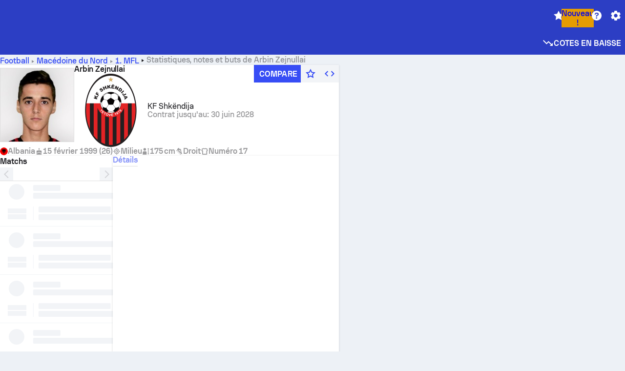

--- FILE ---
content_type: text/html; charset=utf-8
request_url: https://www.sofascore.com/fr/football/player/zejnulai-arbin/886867
body_size: 160128
content:
<!DOCTYPE html><html lang="fr" dir="ltr" translate="no"><head><meta charSet="utf-8" data-next-head=""/><meta name="viewport" content="width=device-width" data-next-head=""/><meta name="viewport" content="width=device-width, initial-scale=1, shrink-to-fit=no"/><script async="" src="https://securepubads.g.doubleclick.net/tag/js/gpt.js"></script><meta name="theme-color" media="(prefers-color-scheme: light)" content="#2c3ec4"/><meta name="theme-color" media="(prefers-color-scheme: dark)" content="#2a3543"/><link rel="icon" href="/_next/static/media/favicon.36eabe98.ico"/><meta name="author" content="Sofascore"/><meta name="apple-itunes-app" content="app-id=1176147574"/><meta name="facebook-domain-verification" content="5tm5f2wweby6ky296kp5on2vj4be6z"/><link rel="preconnect" href="https://img.sofascore.com"/><link rel="preconnect" href="https://www.google.com"/><link rel="preconnect" href="https://www.gstatic.com" crossorigin="anonymous"/><link rel="dns-prefetch" href="https://img.sofascore.com"/><link rel="dns-prefetch" href="https://www.googletagmanager.com"/><link rel="manifest" href="/static/manifest.json"/><link rel="shortcut icon" href="/_next/static/media/favicon.36eabe98.ico"/><link rel="mask-icon" href="/_next/static/media/favicon.36eabe98.ico"/><link rel="apple-touch-icon-precomposed" sizes="180x180" href="/_next/static/media/apple-icon-180x180.25727f88.png"/><link rel="apple-touch-icon-precomposed" sizes="152x152" href="/_next/static/media/apple-icon-152x152.639e0059.png"/><link rel="apple-touch-icon-precomposed" sizes="144x144" href="/_next/static/media/apple-icon-144x144.36eabe98.png"/><link rel="apple-touch-icon-precomposed" sizes="120x120" href="/_next/static/media/apple-icon-120x120.1f22126e.png"/><link rel="apple-touch-icon-precomposed" sizes="114x114" href="/_next/static/media/apple-icon-114x114.8efe1e47.png"/><link rel="apple-touch-icon-precomposed" sizes="76x76" href="/_next/static/media/apple-icon-76x76.6fe15cf7.png"/><link rel="apple-touch-icon-precomposed" sizes="72x72" href="/_next/static/media/apple-icon-72x72.c847900b.png"/><link rel="preload" href="/static/fonts/SofascoreSans/woff2/SofascoreSans-Regular.woff2" as="font" type="font/woff2" crossorigin="anonymous"/><link rel="preload" href="/static/fonts/SofascoreSans/woff2/SofascoreSans-Medium.woff2" as="font" type="font/woff2" crossorigin="anonymous"/><link rel="preload" href="/static/fonts/SofascoreSans/woff2/SofascoreSans-Bold.woff2" as="font" type="font/woff2" crossorigin="anonymous"/><link rel="alternate" hrefLang="en" href="https://www.sofascore.com/football/player/zejnulai-arbin/886867" data-next-head=""/><link rel="alternate" hrefLang="hr" href="https://www.sofascore.com/hr/football/player/zejnulai-arbin/886867" data-next-head=""/><link rel="alternate" hrefLang="it" href="https://www.sofascore.com/it/football/player/zejnulai-arbin/886867" data-next-head=""/><link rel="alternate" hrefLang="es" href="https://www.sofascore.com/es/football/player/zejnulai-arbin/886867" data-next-head=""/><link rel="alternate" hrefLang="es-la" href="https://www.sofascore.com/es-la/football/player/zejnulai-arbin/886867" data-next-head=""/><link rel="alternate" hrefLang="pt-br" href="https://www.sofascore.com/pt/football/player/zejnulai-arbin/886867" data-next-head=""/><link rel="alternate" hrefLang="de" href="https://www.sofascore.com/de/football/player/zejnulai-arbin/886867" data-next-head=""/><link rel="alternate" hrefLang="fr" href="https://www.sofascore.com/fr/football/player/zejnulai-arbin/886867" data-next-head=""/><link rel="alternate" hrefLang="pl" href="https://www.sofascore.com/pl/football/player/zejnulai-arbin/886867" data-next-head=""/><link rel="alternate" hrefLang="hu" href="https://www.sofascore.com/hu/football/player/zejnulai-arbin/886867" data-next-head=""/><link rel="alternate" hrefLang="da" href="https://www.sofascore.com/da/football/player/zejnulai-arbin/886867" data-next-head=""/><link rel="alternate" hrefLang="tr" href="https://www.sofascore.com/tr/football/player/zejnulai-arbin/886867" data-next-head=""/><link rel="alternate" hrefLang="ru" href="https://www.sofascore.com/ru/football/player/zejnulai-arbin/886867" data-next-head=""/><link rel="alternate" hrefLang="nl" href="https://www.sofascore.com/nl/football/player/zejnulai-arbin/886867" data-next-head=""/><link rel="alternate" hrefLang="id" href="https://www.sofascore.com/id/football/player/zejnulai-arbin/886867" data-next-head=""/><link rel="alternate" hrefLang="el" href="https://www.sofascore.com/el/football/player/zejnulai-arbin/886867" data-next-head=""/><link rel="alternate" hrefLang="sv" href="https://www.sofascore.com/sv/football/player/zejnulai-arbin/886867" data-next-head=""/><link rel="alternate" hrefLang="zh" href="https://www.sofascore.com/zh/football/player/zejnulai-arbin/886867" data-next-head=""/><link rel="alternate" hrefLang="sr" href="https://www.sofascore.com/sr/football/player/zejnulai-arbin/886867" data-next-head=""/><link rel="alternate" hrefLang="sl" href="https://www.sofascore.com/sl/football/player/zejnulai-arbin/886867" data-next-head=""/><link rel="alternate" hrefLang="ro" href="https://www.sofascore.com/ro/football/player/zejnulai-arbin/886867" data-next-head=""/><link rel="alternate" hrefLang="no" href="https://www.sofascore.com/no/football/player/zejnulai-arbin/886867" data-next-head=""/><link rel="alternate" hrefLang="hi" href="https://www.sofascore.com/hi/football/player/zejnulai-arbin/886867" data-next-head=""/><link rel="alternate" hrefLang="pt-pt" href="https://www.sofascore.com/pt-pt/football/player/zejnulai-arbin/886867" data-next-head=""/><link rel="alternate" hrefLang="cs" href="https://www.sofascore.com/cs/football/player/zejnulai-arbin/886867" data-next-head=""/><link rel="alternate" hrefLang="sk" href="https://www.sofascore.com/sk/football/player/zejnulai-arbin/886867" data-next-head=""/><link rel="alternate" hrefLang="bn" href="https://www.sofascore.com/bn/football/player/zejnulai-arbin/886867" data-next-head=""/><link rel="alternate" hrefLang="ar" href="https://www.sofascore.com/ar/football/player/zejnulai-arbin/886867" data-next-head=""/><link rel="alternate" hrefLang="az" href="https://www.sofascore.com/az/football/player/zejnulai-arbin/886867" data-next-head=""/><link rel="alternate" hrefLang="x-default" href="https://www.sofascore.com/football/player/zejnulai-arbin/886867" data-next-head=""/><link rel="canonical" href="https://www.sofascore.com/fr/football/player/zejnulai-arbin/886867" data-next-head=""/><title data-next-head="">Statistiques et notes de Arbin Zejnullai | Sofascore</title><meta name="description" content="Page de profil du joueur Arbin Zejnullai. Buts, matchs, statistiques, notes des joueurs et plus encore." data-next-head=""/><meta name="keywords" content="Arbin Zejnullai, KF Shkëndija vidéos, historique de transferts, valeur du joueur" data-next-head=""/><link rel="preload" href="/_next/static/css/a94975b6a7862fe9.css" as="style"/><meta name="sentry-trace" content="0531a7fc486aef0507e504950ab8ee8a-34c4d142cfb15088"/><meta name="baggage" content="sentry-environment=production,sentry-release=TZy_9WgCSQDlMmWJ3qX3c,sentry-public_key=d693747a6bb242d9bb9cf7069fb57988,sentry-trace_id=0531a7fc486aef0507e504950ab8ee8a"/><script>
          window['gtag_enable_tcf_support'] = true;
          window.dataLayer = window.dataLayer || [];
          window.googletag = window.googletag || { cmd: [] };
          window.adv = window.adv || { cmd: [] };
          window.sas = window.sas || { cmd: [] };
        </script><script>
          if (typeof grecaptcha === 'undefined') {
            grecaptcha = {};
          }
          grecaptcha.ready = function(cb) {
            if (typeof grecaptcha.render === 'undefined') {
              const c = '___grecaptcha_cfg';
              window[c] = window[c] || {};
              (window[c]['fns'] = window[c]['fns']||[]).push(cb);
            } else {
              cb();
            }
          }
       </script><style type="text/css">.fresnel-container{margin:0;padding:0;}
@media not all and (min-width:0px) and (max-width:478.98px){.fresnel-at-xxs{display:none!important;}}
@media not all and (min-width:479px) and (max-width:479.98px){.fresnel-at-xsMax{display:none!important;}}
@media not all and (min-width:480px) and (max-width:479.98px){.fresnel-at-xs{display:none!important;}}
@media not all and (min-width:480px) and (max-width:766.98px){.fresnel-at-xsMin{display:none!important;}}
@media not all and (min-width:767px) and (max-width:767.98px){.fresnel-at-smMax{display:none!important;}}
@media not all and (min-width:768px) and (max-width:767.98px){.fresnel-at-sm{display:none!important;}}
@media not all and (min-width:768px) and (max-width:990.98px){.fresnel-at-smMin{display:none!important;}}
@media not all and (min-width:991px) and (max-width:991.98px){.fresnel-at-mdMax{display:none!important;}}
@media not all and (min-width:992px) and (max-width:991.98px){.fresnel-at-md{display:none!important;}}
@media not all and (min-width:992px) and (max-width:1342.98px){.fresnel-at-mdMin{display:none!important;}}
@media not all and (min-width:1343px) and (max-width:1343.98px){.fresnel-at-lgMax{display:none!important;}}
@media not all and (min-width:1344px) and (max-width:1343.98px){.fresnel-at-lg{display:none!important;}}
@media not all and (min-width:1344px){.fresnel-at-lgMin{display:none!important;}}
@media not all and (max-width:478.98px){.fresnel-lessThan-xsMax{display:none!important;}}
@media not all and (max-width:479.98px){.fresnel-lessThan-xs{display:none!important;}}
@media not all and (max-width:479.98px){.fresnel-lessThan-xsMin{display:none!important;}}
@media not all and (max-width:766.98px){.fresnel-lessThan-smMax{display:none!important;}}
@media not all and (max-width:767.98px){.fresnel-lessThan-sm{display:none!important;}}
@media not all and (max-width:767.98px){.fresnel-lessThan-smMin{display:none!important;}}
@media not all and (max-width:990.98px){.fresnel-lessThan-mdMax{display:none!important;}}
@media not all and (max-width:991.98px){.fresnel-lessThan-md{display:none!important;}}
@media not all and (max-width:991.98px){.fresnel-lessThan-mdMin{display:none!important;}}
@media not all and (max-width:1342.98px){.fresnel-lessThan-lgMax{display:none!important;}}
@media not all and (max-width:1343.98px){.fresnel-lessThan-lg{display:none!important;}}
@media not all and (max-width:1343.98px){.fresnel-lessThan-lgMin{display:none!important;}}
@media not all and (min-width:479px){.fresnel-greaterThan-xxs{display:none!important;}}
@media not all and (min-width:480px){.fresnel-greaterThan-xsMax{display:none!important;}}
@media not all and (min-width:480px){.fresnel-greaterThan-xs{display:none!important;}}
@media not all and (min-width:767px){.fresnel-greaterThan-xsMin{display:none!important;}}
@media not all and (min-width:768px){.fresnel-greaterThan-smMax{display:none!important;}}
@media not all and (min-width:768px){.fresnel-greaterThan-sm{display:none!important;}}
@media not all and (min-width:991px){.fresnel-greaterThan-smMin{display:none!important;}}
@media not all and (min-width:992px){.fresnel-greaterThan-mdMax{display:none!important;}}
@media not all and (min-width:992px){.fresnel-greaterThan-md{display:none!important;}}
@media not all and (min-width:1343px){.fresnel-greaterThan-mdMin{display:none!important;}}
@media not all and (min-width:1344px){.fresnel-greaterThan-lgMax{display:none!important;}}
@media not all and (min-width:1344px){.fresnel-greaterThan-lg{display:none!important;}}
@media not all and (min-width:0px){.fresnel-greaterThanOrEqual-xxs{display:none!important;}}
@media not all and (min-width:479px){.fresnel-greaterThanOrEqual-xsMax{display:none!important;}}
@media not all and (min-width:480px){.fresnel-greaterThanOrEqual-xs{display:none!important;}}
@media not all and (min-width:480px){.fresnel-greaterThanOrEqual-xsMin{display:none!important;}}
@media not all and (min-width:767px){.fresnel-greaterThanOrEqual-smMax{display:none!important;}}
@media not all and (min-width:768px){.fresnel-greaterThanOrEqual-sm{display:none!important;}}
@media not all and (min-width:768px){.fresnel-greaterThanOrEqual-smMin{display:none!important;}}
@media not all and (min-width:991px){.fresnel-greaterThanOrEqual-mdMax{display:none!important;}}
@media not all and (min-width:992px){.fresnel-greaterThanOrEqual-md{display:none!important;}}
@media not all and (min-width:992px){.fresnel-greaterThanOrEqual-mdMin{display:none!important;}}
@media not all and (min-width:1343px){.fresnel-greaterThanOrEqual-lgMax{display:none!important;}}
@media not all and (min-width:1344px){.fresnel-greaterThanOrEqual-lg{display:none!important;}}
@media not all and (min-width:1344px){.fresnel-greaterThanOrEqual-lgMin{display:none!important;}}
@media not all and (min-width:0px) and (max-width:478.98px){.fresnel-between-xxs-xsMax{display:none!important;}}
@media not all and (min-width:0px) and (max-width:479.98px){.fresnel-between-xxs-xs{display:none!important;}}
@media not all and (min-width:0px) and (max-width:479.98px){.fresnel-between-xxs-xsMin{display:none!important;}}
@media not all and (min-width:0px) and (max-width:766.98px){.fresnel-between-xxs-smMax{display:none!important;}}
@media not all and (min-width:0px) and (max-width:767.98px){.fresnel-between-xxs-sm{display:none!important;}}
@media not all and (min-width:0px) and (max-width:767.98px){.fresnel-between-xxs-smMin{display:none!important;}}
@media not all and (min-width:0px) and (max-width:990.98px){.fresnel-between-xxs-mdMax{display:none!important;}}
@media not all and (min-width:0px) and (max-width:991.98px){.fresnel-between-xxs-md{display:none!important;}}
@media not all and (min-width:0px) and (max-width:991.98px){.fresnel-between-xxs-mdMin{display:none!important;}}
@media not all and (min-width:0px) and (max-width:1342.98px){.fresnel-between-xxs-lgMax{display:none!important;}}
@media not all and (min-width:0px) and (max-width:1343.98px){.fresnel-between-xxs-lg{display:none!important;}}
@media not all and (min-width:0px) and (max-width:1343.98px){.fresnel-between-xxs-lgMin{display:none!important;}}
@media not all and (min-width:479px) and (max-width:479.98px){.fresnel-between-xsMax-xs{display:none!important;}}
@media not all and (min-width:479px) and (max-width:479.98px){.fresnel-between-xsMax-xsMin{display:none!important;}}
@media not all and (min-width:479px) and (max-width:766.98px){.fresnel-between-xsMax-smMax{display:none!important;}}
@media not all and (min-width:479px) and (max-width:767.98px){.fresnel-between-xsMax-sm{display:none!important;}}
@media not all and (min-width:479px) and (max-width:767.98px){.fresnel-between-xsMax-smMin{display:none!important;}}
@media not all and (min-width:479px) and (max-width:990.98px){.fresnel-between-xsMax-mdMax{display:none!important;}}
@media not all and (min-width:479px) and (max-width:991.98px){.fresnel-between-xsMax-md{display:none!important;}}
@media not all and (min-width:479px) and (max-width:991.98px){.fresnel-between-xsMax-mdMin{display:none!important;}}
@media not all and (min-width:479px) and (max-width:1342.98px){.fresnel-between-xsMax-lgMax{display:none!important;}}
@media not all and (min-width:479px) and (max-width:1343.98px){.fresnel-between-xsMax-lg{display:none!important;}}
@media not all and (min-width:479px) and (max-width:1343.98px){.fresnel-between-xsMax-lgMin{display:none!important;}}
@media not all and (min-width:480px) and (max-width:479.98px){.fresnel-between-xs-xsMin{display:none!important;}}
@media not all and (min-width:480px) and (max-width:766.98px){.fresnel-between-xs-smMax{display:none!important;}}
@media not all and (min-width:480px) and (max-width:767.98px){.fresnel-between-xs-sm{display:none!important;}}
@media not all and (min-width:480px) and (max-width:767.98px){.fresnel-between-xs-smMin{display:none!important;}}
@media not all and (min-width:480px) and (max-width:990.98px){.fresnel-between-xs-mdMax{display:none!important;}}
@media not all and (min-width:480px) and (max-width:991.98px){.fresnel-between-xs-md{display:none!important;}}
@media not all and (min-width:480px) and (max-width:991.98px){.fresnel-between-xs-mdMin{display:none!important;}}
@media not all and (min-width:480px) and (max-width:1342.98px){.fresnel-between-xs-lgMax{display:none!important;}}
@media not all and (min-width:480px) and (max-width:1343.98px){.fresnel-between-xs-lg{display:none!important;}}
@media not all and (min-width:480px) and (max-width:1343.98px){.fresnel-between-xs-lgMin{display:none!important;}}
@media not all and (min-width:480px) and (max-width:766.98px){.fresnel-between-xsMin-smMax{display:none!important;}}
@media not all and (min-width:480px) and (max-width:767.98px){.fresnel-between-xsMin-sm{display:none!important;}}
@media not all and (min-width:480px) and (max-width:767.98px){.fresnel-between-xsMin-smMin{display:none!important;}}
@media not all and (min-width:480px) and (max-width:990.98px){.fresnel-between-xsMin-mdMax{display:none!important;}}
@media not all and (min-width:480px) and (max-width:991.98px){.fresnel-between-xsMin-md{display:none!important;}}
@media not all and (min-width:480px) and (max-width:991.98px){.fresnel-between-xsMin-mdMin{display:none!important;}}
@media not all and (min-width:480px) and (max-width:1342.98px){.fresnel-between-xsMin-lgMax{display:none!important;}}
@media not all and (min-width:480px) and (max-width:1343.98px){.fresnel-between-xsMin-lg{display:none!important;}}
@media not all and (min-width:480px) and (max-width:1343.98px){.fresnel-between-xsMin-lgMin{display:none!important;}}
@media not all and (min-width:767px) and (max-width:767.98px){.fresnel-between-smMax-sm{display:none!important;}}
@media not all and (min-width:767px) and (max-width:767.98px){.fresnel-between-smMax-smMin{display:none!important;}}
@media not all and (min-width:767px) and (max-width:990.98px){.fresnel-between-smMax-mdMax{display:none!important;}}
@media not all and (min-width:767px) and (max-width:991.98px){.fresnel-between-smMax-md{display:none!important;}}
@media not all and (min-width:767px) and (max-width:991.98px){.fresnel-between-smMax-mdMin{display:none!important;}}
@media not all and (min-width:767px) and (max-width:1342.98px){.fresnel-between-smMax-lgMax{display:none!important;}}
@media not all and (min-width:767px) and (max-width:1343.98px){.fresnel-between-smMax-lg{display:none!important;}}
@media not all and (min-width:767px) and (max-width:1343.98px){.fresnel-between-smMax-lgMin{display:none!important;}}
@media not all and (min-width:768px) and (max-width:767.98px){.fresnel-between-sm-smMin{display:none!important;}}
@media not all and (min-width:768px) and (max-width:990.98px){.fresnel-between-sm-mdMax{display:none!important;}}
@media not all and (min-width:768px) and (max-width:991.98px){.fresnel-between-sm-md{display:none!important;}}
@media not all and (min-width:768px) and (max-width:991.98px){.fresnel-between-sm-mdMin{display:none!important;}}
@media not all and (min-width:768px) and (max-width:1342.98px){.fresnel-between-sm-lgMax{display:none!important;}}
@media not all and (min-width:768px) and (max-width:1343.98px){.fresnel-between-sm-lg{display:none!important;}}
@media not all and (min-width:768px) and (max-width:1343.98px){.fresnel-between-sm-lgMin{display:none!important;}}
@media not all and (min-width:768px) and (max-width:990.98px){.fresnel-between-smMin-mdMax{display:none!important;}}
@media not all and (min-width:768px) and (max-width:991.98px){.fresnel-between-smMin-md{display:none!important;}}
@media not all and (min-width:768px) and (max-width:991.98px){.fresnel-between-smMin-mdMin{display:none!important;}}
@media not all and (min-width:768px) and (max-width:1342.98px){.fresnel-between-smMin-lgMax{display:none!important;}}
@media not all and (min-width:768px) and (max-width:1343.98px){.fresnel-between-smMin-lg{display:none!important;}}
@media not all and (min-width:768px) and (max-width:1343.98px){.fresnel-between-smMin-lgMin{display:none!important;}}
@media not all and (min-width:991px) and (max-width:991.98px){.fresnel-between-mdMax-md{display:none!important;}}
@media not all and (min-width:991px) and (max-width:991.98px){.fresnel-between-mdMax-mdMin{display:none!important;}}
@media not all and (min-width:991px) and (max-width:1342.98px){.fresnel-between-mdMax-lgMax{display:none!important;}}
@media not all and (min-width:991px) and (max-width:1343.98px){.fresnel-between-mdMax-lg{display:none!important;}}
@media not all and (min-width:991px) and (max-width:1343.98px){.fresnel-between-mdMax-lgMin{display:none!important;}}
@media not all and (min-width:992px) and (max-width:991.98px){.fresnel-between-md-mdMin{display:none!important;}}
@media not all and (min-width:992px) and (max-width:1342.98px){.fresnel-between-md-lgMax{display:none!important;}}
@media not all and (min-width:992px) and (max-width:1343.98px){.fresnel-between-md-lg{display:none!important;}}
@media not all and (min-width:992px) and (max-width:1343.98px){.fresnel-between-md-lgMin{display:none!important;}}
@media not all and (min-width:992px) and (max-width:1342.98px){.fresnel-between-mdMin-lgMax{display:none!important;}}
@media not all and (min-width:992px) and (max-width:1343.98px){.fresnel-between-mdMin-lg{display:none!important;}}
@media not all and (min-width:992px) and (max-width:1343.98px){.fresnel-between-mdMin-lgMin{display:none!important;}}
@media not all and (min-width:1343px) and (max-width:1343.98px){.fresnel-between-lgMax-lg{display:none!important;}}
@media not all and (min-width:1343px) and (max-width:1343.98px){.fresnel-between-lgMax-lgMin{display:none!important;}}
@media not all and (min-width:1344px) and (max-width:1343.98px){.fresnel-between-lg-lgMin{display:none!important;}}</style><script>
        (function () {
          function applyTheme(theme) {
            for (let key in theme) {
              document.documentElement.style.setProperty(key, theme[key]);
            }
          }

          var persistedTheme = localStorage.getItem('sofa.theme');

          var light = {"--primary-default":"#374df5","--primary-variant":"#2c3ec4","--primary-highlight":"rgba(55, 77, 245, 0.15)","--primary-hover":"hsl(233, 90.5%, 63.8%)","--primary-selected":"hsl(233, 90.5%, 53.8%)","--secondary-default":"#0bb32a","--secondary-variant":"#08861f","--secondary-highlight":"rgba(11, 179, 42, 0.15)","--secondary-hover":"hsl(131, 88.4%, 42.3%)","--secondary-selected":"hsl(131, 88.4%, 32.3%)","--tertiary-default":"rgba(202, 194, 133, 1)","--tertiary-variant":"rgba(157, 150, 94, 1)","--tertiary-highlight":"rgba(202, 194, 133, 0.15)","--neutral-default":"#a4a9b3","--neutral-variant":"#51565f","--neutral-highlight":"#e8ecf3","--on-color-primary":"#ffffff","--on-color-secondary":"rgba(255, 255, 255, 0.6)","--on-color-highlight-nLv1":"rgba(255, 255, 255, 0.2)","--on-color-highlight-nLv2":"rgba(255, 255, 255, 0.1)","--on-color-default":"#ffffff","--on-color-hover":"#e6e6e6","--on-color-selected":"#cccccc","--surface-s0":"#edf1f6","--surface-s1":"#ffffff","--surface-s2":"rgba(229, 233, 239, 0.5)","--surface-sp":"#ffffff","--surface-t":"#222226","--on-surface-nLv1":"#222226","--on-surface-nLv2":"rgba(34, 34, 38, 0.7)","--on-surface-nLv3":"rgba(34, 34, 38, 0.45)","--on-surface-nLv4":"rgba(34, 34, 38, 0.15)","--on-surface-nLv5":"rgba(34, 34, 38, 0.06)","--error-default":"#c7361f","--error-hover":"#dd3c23","--error-selected":"#b1301c","--alert-default":"#c7921f","--alert-hover":"#dda223","--alert-selected":"#b1821c","--success-default":"#15b168","--success-hover":"#18c876","--success-selected":"#129a5b","--effect-elevation1":"rgba(34, 34, 38, 0.16)","--effect-elevation2":"rgba(34, 34, 38, 0.16)","--effect-elevation3":"rgba(34, 34, 38, 0.16)","--overlay-darken1":"rgba(0, 0, 0, 0.25)","--overlay-darken2":"rgba(0, 0, 0, 0.5)","--overlay-darken3":"rgba(0, 0, 0, 0.65)","--sofa-singles-live":"#cb1818","--sofa-singles-value":"#e59c03","--sofa-singles-liveHighlight":"rgba(203, 24, 24, 0.1)","--sofa-singles-crowdsourcingLive":"#ff109f","--sofa-singles-crowdsourcingLiveHighlight":"rgba(255, 16, 159, 0.1)","--score-rating-s00":"#a4a9b3","--score-rating-s10":"#dc0c00","--score-rating-s60":"#ed7e07","--score-rating-s65":"#d9af00","--score-rating-s70":"#00c424","--score-rating-s80":"#00adc4","--score-rating-s90":"#374df5","--playoffs-promotion-to-x":"#26943b","--playoffs-promotion-to-x-playoff":"#49cb40","--playoffs-promotion-to-y":"#0056a3","--playoffs-promotion-to-y-playoff":"#0a8dff","--playoffs-promotion-to-z":"#016565","--playoffs-promotion-to-z-playoff":"#018e8d","--playoffs-promotion-to-z-playoff-secondary":"#01b7b6","--playoffs-promotion-to-relegation":"#c1262d","--playoffs-promotion-to-relegation-playoff":"#fea500","--player-position-forward":"#cb1818","--player-position-midfield":"#0bb32a","--player-position-defender":"#374df5","--player-position-goalkeeper":"#e59c03","--heatmap-hm1":"#cbedbf","--heatmap-hm2":"#d5eb86","--heatmap-hm3":"#fffc20","--heatmap-hm4":"#ff8111","--heatmap-hm5":"#ff1f1f","--stage-sports-dtm":"#011c47","--stage-sports-formula1":"#dc351e","--stage-sports-formulaE":"#04afe7","--stage-sports-indycar":"#c61e36","--stage-sports-moto2":"#84273a","--stage-sports-moto3":"#832639","--stage-sports-motoGP":"#3b3536","--stage-sports-nascar":"#007ac2","--stage-sports-superbike":"#bd1f23","--stage-sports-wrc":"#7bad26","--stage-sports-cycling":"#0162af","--stage-sports-generic":"#03af37","--graphics-terrain-football":"#cbedbf","--graphics-terrain-basketball":"#f8d496","--graphics-terrain-dark":"#19191c","--graphics-terrain-footballPale":"#f5fbf2","--graphics-terrain-basketballPale":"#fef6ea","--graphics-terrain-footballLineups":"#3c8063","--terrain-harcourtIndoor":"#30b8ab","--terrain-hardcourtOutdoor":"#5143cc","--terrain-grass":"#62bd40","--terrain-clay":"#eb9a44","--terrain-default":"#808080","--tournaments-wta":"#a42090","--social-twitter":"#00acee","--social-facebook":"#0865FE","--social-apple":"#000000","--social-huawei-symbol":"#CE0E2D","--social-huawei-text":"#262729","--cricket-neutral":"#a4a9b3","--cricket-singleRuns":"#6aac44","--cricket-firstCircleRuns":"#4d82a1","--cricket-secondCircleRuns":"#98458c","--cricket-wicketsDown":"#b8483c","--cricket-errorsAndMistakes":"#be9b3c","--cricket-cricketTerrain":"#cbedbf","--cricket-cricketTerrainSecondary":"#166534","--cricket-dsr":"#5a539c","--sentiment-positive":"#0bb32a","--sentiment-positive-highlight":"rgba(11, 179, 42, 0.25)","--sentiment-negative":"#cb1818","--sentiment-negative-highlight":"rgba(203, 24, 24, 0.25)","--header-default":"#2c3ec4","--mma-red-default":"#ce153a","--mma-red-highlight":"rgba(206, 21, 58, 0.15)","--mma-blue-default":"#1258df","--mma-blue-highlight":"rgba(18, 88, 223, 0.15)","--football-shotmap-home-idle":"#05660f","--football-shotmap-home-selectedHover":"#0bb32a","--football-shotmap-away-idle":"#064683","--football-shotmap-away-selectedHover":"#374df5","--tennis-tournaments-2000":"#3A66AC","--tennis-tournaments-1000":"#D1B04E","--tennis-tournaments-500":"#848E95","--tennis-tournaments-250":"#00AFF0","--hockey-shotmap-shot-background":"#ffffff80","--editor-pink":"#FF407F","--editor-pink-highlight":"rgba(255, 64, 127, 0.15)"};
          var dark = {"--primary-default":"#7a84ff","--primary-variant":"#000000","--primary-highlight":"rgba(122, 132, 255, 0.25)","--primary-hover":"hsl(235, 100.0%, 78.9%)","--primary-selected":"hsl(235, 100.0%, 68.9%)","--secondary-default":"#46c252","--secondary-variant":"#03692a","--secondary-highlight":"rgba(70, 194, 82, 0.25)","--secondary-hover":"hsl(126, 50.4%, 56.8%)","--secondary-selected":"hsl(126, 50.4%, 46.8%)","--tertiary-default":"rgba(168, 161, 110, 1)","--tertiary-variant":"rgba(130, 124, 77, 1)","--tertiary-highlight":"rgba(168, 161 110, 0.15)","--neutral-default":"#a4a9b3","--neutral-variant":"#BCC2CF","--neutral-highlight":"rgba(54, 63, 83, 0.5)","--on-color-primary":"#FCFCFE","--on-color-secondary":"rgba(255, 255, 255, 0.6)","--on-color-highlight-nLv1":"rgba(255, 255, 255, 0.25)","--on-color-highlight-nLv2":"rgba(255, 255, 255, 0.1)","--on-color-default":"#ffffff","--on-color-hover":"#ffffff","--on-color-selected":"#f2f2f2","--surface-s0":"#000000","--surface-s1":"#171C1F","--surface-s2":"rgba(0, 0, 0, 0.5)","--surface-sp":"#272C32","--surface-t":"#ECEDEF","--on-surface-nLv1":"#ECEDEF","--on-surface-nLv2":"rgba(255, 255, 255, 0.75)","--on-surface-nLv3":"rgba(255, 255, 255, 0.5)","--on-surface-nLv4":"rgba(255, 255, 255, 0.15)","--on-surface-nLv5":"rgba(255, 255, 255, 0.08)","--error-default":"#e35c47","--error-hover":"#e66f5d","--error-selected":"#e04831","--alert-default":"#dbaa3f","--alert-hover":"#dfb355","--alert-selected":"#d7a02a","--success-default":"#39b57a","--success-hover":"#44c486","--success-selected":"#33a26c","--effect-elevation1":"rgba(0, 0, 0, 0.24)","--effect-elevation2":"rgba(0, 0, 0, 0.40)","--effect-elevation3":"rgba(0, 0, 0, 0.48)","--overlay-darken1":"rgba(0, 0, 0, 0.25)","--overlay-darken2":"rgba(0, 0, 0, 0.5)","--overlay-darken3":"rgba(0, 0, 0, 0.65)","--sofa-singles-live":"#e73b3b","--sofa-singles-value":"#e8b345","--sofa-singles-liveHighlight":"rgba(231, 59, 59, 0.2)","--sofa-singles-crowdsourcingLive":"#ff109f","--sofa-singles-crowdsourcingLiveHighlight":"rgba(255, 16, 159, 0.1)","--score-rating-s00":"#a4a9b3","--score-rating-s10":"#dc0c00","--score-rating-s60":"#ed7e07","--score-rating-s65":"#d9af00","--score-rating-s70":"#00c424","--score-rating-s80":"#00adc4","--score-rating-s90":"#374df5","--playoffs-promotion-to-x":"#3bb552","--playoffs-promotion-to-x-playoff":"#80ea79","--playoffs-promotion-to-y":"#288eea","--playoffs-promotion-to-y-playoff":"#8fcbff","--playoffs-promotion-to-z":"#2f9d9d","--playoffs-promotion-to-z-playoff":"#0ad8d8","--playoffs-promotion-to-z-playoff-secondary":"#befefe","--playoffs-promotion-to-relegation":"#ef5158","--playoffs-promotion-to-relegation-playoff":"#ffb936","--player-position-forward":"#e73b3b","--player-position-midfield":"#1eb85d","--player-position-defender":"#4b9def","--player-position-goalkeeper":"#e8b345","--heatmap-hm1":"#446c46","--heatmap-hm2":"#7d943c","--heatmap-hm3":"#ffd630","--heatmap-hm4":"#f0802b","--heatmap-hm5":"#f03530","--stage-sports-dtm":"#011c47","--stage-sports-formula1":"#dc351e","--stage-sports-formulaE":"#04afe7","--stage-sports-indycar":"#c61e36","--stage-sports-moto2":"#84273a","--stage-sports-moto3":"#832639","--stage-sports-motoGP":"#3b3536","--stage-sports-nascar":"#007ac2","--stage-sports-superbike":"#bd1f23","--stage-sports-wrc":"#7bad26","--stage-sports-cycling":"#0162af","--stage-sports-generic":"#03af37","--graphics-terrain-football":"#446c46","--graphics-terrain-basketball":"#a38a5e","--graphics-terrain-dark":"#0c0c0d","--graphics-terrain-footballPale":"#1d2c29","--graphics-terrain-basketballPale":"#31312e","--graphics-terrain-footballLineups":"#171c1f","--terrain-harcourtIndoor":"#6ee4d9","--terrain-hardcourtOutdoor":"#a59bf5","--terrain-grass":"#488331","--terrain-clay":"#a06b32","--terrain-default":"#808080","--tournaments-wta":"#db5cc7","--social-twitter":"#00acee","--social-facebook":"#ECEDEF","--social-apple":"#ECEDEF","--social-huawei-symbol":"#ECEDEF","--social-huawei-text":"#ECEDEF","--cricket-neutral":"#828ba1","--cricket-singleRuns":"#6aac44","--cricket-firstCircleRuns":"#4d82a1","--cricket-secondCircleRuns":"#98458c","--cricket-wicketsDown":"#b8483c","--cricket-errorsAndMistakes":"#be9b3c","--cricket-cricketTerrain":"#9ccf8a","--cricket-cricketTerrainSecondary":"#166534","--cricket-dsr":"#5a539c","--sentiment-positive":"#46c252","--sentiment-positive-highlight":"rgba(70, 194, 82, 0.25)","--sentiment-negative":"#e73b3b","--sentiment-negative-highlight":"rgba(231, 59, 59, 0.25)","--header-default":"#111517","--mma-red-default":"#de4e6b","--mma-red-highlight":"rgba(222, 78, 107, 0.25)","--mma-blue-default":"#467ce5","--mma-blue-highlight":"rgba(70, 124, 229, 0.25)","--football-shotmap-home-idle":"#0b5a13","--football-shotmap-home-selectedHover":"#46c252","--football-shotmap-away-idle":"#2c3596","--football-shotmap-away-selectedHover":"#7a84ff","--tennis-tournaments-2000":"#3A66AC","--tennis-tournaments-1000":"#D1B04E","--tennis-tournaments-500":"#848E95","--tennis-tournaments-250":"#00AFF0","--hockey-shotmap-shot-background":"#ffffff33","--editor-pink":"#FF7DA8","--editor-pink-highlight":"rgba(255, 64, 127, 0.15)"};

          var themes = { light, dark };

          

          var theme = 'auto';
          var prefersDark = window.matchMedia('(prefers-color-scheme: dark)').matches;

          if (persistedTheme) {
            try {
              var parsed = JSON.parse(persistedTheme);
              if(parsed.theme === 'amoled') {
                parsed.theme = 'dark';
              }
              theme = parsed.theme || theme;
            } catch {
              console.error('Invalid theme shape.');
            }
          }

          var toApply;
          if (theme === 'auto') {
            toApply = prefersDark ? 'dark' : 'light';
          } else {
            toApply = theme;
          }

          try {
            window.localStorage.setItem('sofa.theme',JSON.stringify({theme:theme}));
          } catch {
            console.error('Locale Storage is full.');
          }

          document.documentElement.classList.add(toApply);
          applyTheme(themes[toApply]);
        })();</script><script type="application/ld+json" data-next-head="">{"@context":"https://schema.org","@type":"BreadcrumbList","itemListElement":[{"@type":"ListItem","position":1,"name":"Football","item":"https://www.sofascore.com/fr/"},{"@type":"ListItem","position":2,"name":"Macédoine du Nord","item":"https://www.sofascore.com/fr/football/north-macedonia"},{"@type":"ListItem","position":3,"name":"1. MFL","item":"https://www.sofascore.com/fr/tournoi/football/north-macedonia/1-mfl/199"},{"@type":"ListItem","position":4,"name":"Arbin Zejnullai"}]}</script><script type="application/ld+json" data-next-head="">{"@context":"https://schema.org","@type":"Person","name":"Arbin Zejnullai","birthDate":"1999-02-15T00:00:00.000Z","url":"https://www.sofascore.com/player/zejnulai-arbin/886867","nationality":{"@type":"Country","name":"Albania"},"affiliation":{"@type":"Organization","name":"KF Shkëndija"},"gender":"Male","height":"175 cm"}</script><link rel="stylesheet" href="/_next/static/css/a94975b6a7862fe9.css" data-n-g=""/><noscript data-n-css=""></noscript><script defer="" noModule="" src="/_next/static/chunks/polyfills-42372ed130431b0a.js"></script><script defer="" src="/_next/static/chunks/29326.9e7ebb54614a8b4c.js"></script><script defer="" src="/_next/static/chunks/86819.b701eb9aac5333f0.js"></script><script defer="" src="/_next/static/chunks/93299.495eddcc62456619.js"></script><script defer="" src="/_next/static/chunks/34331.fd802a0ef8ccb011.js"></script><script defer="" src="/_next/static/chunks/36252.97a6054a71f57f59.js"></script><script defer="" src="/_next/static/chunks/14767.19573c8df8e581cb.js"></script><script defer="" src="/_next/static/chunks/2266.4baba69db47df585.js"></script><script defer="" src="/_next/static/chunks/88561.cbe300c394cc182f.js"></script><script defer="" src="/_next/static/chunks/42223.2f92b8afafdae38e.js"></script><script defer="" src="/_next/static/chunks/22594.e94094ec7247c586.js"></script><script defer="" src="/_next/static/chunks/13822.313d2ac71a949205.js"></script><script defer="" src="/_next/static/chunks/30418.e0b6a79ecdc2f19c.js"></script><script defer="" src="/_next/static/chunks/21914.3cd4c632dd5980b9.js"></script><script defer="" src="/_next/static/chunks/228.de8a7daadc7b016b.js"></script><script defer="" src="/_next/static/chunks/25236.9f9f6a283e1846c4.js"></script><script defer="" src="/_next/static/chunks/21751.58ac742a4eada59f.js"></script><script defer="" src="/_next/static/chunks/43481.4ae042afc7e8873d.js"></script><script defer="" src="/_next/static/chunks/47649.46c944429dbccebd.js"></script><script defer="" src="/_next/static/chunks/47488.136f1b9f3c6c1ebf.js"></script><script defer="" src="/_next/static/chunks/47030.75d4fbaf919cadce.js"></script><script defer="" src="/_next/static/chunks/17132.734f7331382554db.js"></script><script defer="" src="/_next/static/chunks/55798.bc8518dccfd800ee.js"></script><script defer="" src="/_next/static/chunks/36978.3703c0df6b1f4a83.js"></script><script defer="" src="/_next/static/chunks/64162.712b1c3f6f843dbd.js"></script><script defer="" src="/_next/static/chunks/56221.6bdb580b2a980733.js"></script><script defer="" src="/_next/static/chunks/79058.ac23cc7f60527ef3.js"></script><script defer="" src="/_next/static/chunks/62192.0f23d7cd055fbd9d.js"></script><script defer="" src="/_next/static/chunks/28355.2df0cc2624381946.js"></script><script src="/_next/static/chunks/webpack-2bb0c15ed2cca3f5.js" defer=""></script><script src="/_next/static/chunks/framework-a8c9674a7c50b22f.js" defer=""></script><script src="/_next/static/chunks/main-0d04611aa621f97a.js" defer=""></script><script src="/_next/static/chunks/pages/_app-ad488138518b18bc.js" defer=""></script><script src="/_next/static/chunks/14092-f8d92b8eedd494c1.js" defer=""></script><script src="/_next/static/chunks/56591-26529305f876bbce.js" defer=""></script><script src="/_next/static/chunks/14632-99f141c18cf2d7f6.js" defer=""></script><script src="/_next/static/chunks/28446-08caf10013fbb1d8.js" defer=""></script><script src="/_next/static/chunks/33854-b1405b1353b98068.js" defer=""></script><script src="/_next/static/chunks/58860-7a7a351931890f60.js" defer=""></script><script src="/_next/static/chunks/41164-557645164de57e6c.js" defer=""></script><script src="/_next/static/chunks/25274-b97ce3adcb4bcd78.js" defer=""></script><script src="/_next/static/chunks/31702-20ac358cba1e565c.js" defer=""></script><script src="/_next/static/chunks/61392-075394bc2a453f2a.js" defer=""></script><script src="/_next/static/chunks/19268-887aeebf98c3d2a5.js" defer=""></script><script src="/_next/static/chunks/36678-da85625b242aa3d2.js" defer=""></script><script src="/_next/static/chunks/93785-d35bf715b478e351.js" defer=""></script><script src="/_next/static/chunks/54246-2d06c06bd6debed9.js" defer=""></script><script src="/_next/static/chunks/3074-4a83e6640e16c8f7.js" defer=""></script><script src="/_next/static/chunks/94432-d9696b086d478c0c.js" defer=""></script><script src="/_next/static/chunks/51390-8d84023af71c57a5.js" defer=""></script><script src="/_next/static/chunks/78498-caa53adc1765ddf3.js" defer=""></script><script src="/_next/static/chunks/62921-51e07ca2cebc3d1d.js" defer=""></script><script src="/_next/static/chunks/28427-f4f49ef7db1d867c.js" defer=""></script><script src="/_next/static/chunks/pages/player-e3ec062a99ccb33d.js" defer=""></script><script src="/_next/static/TZy_9WgCSQDlMmWJ3qX3c/_buildManifest.js" defer=""></script><script src="/_next/static/TZy_9WgCSQDlMmWJ3qX3c/_ssgManifest.js" defer=""></script><style data-styled="" data-styled-version="5.3.11">html{line-height:1.15;-webkit-text-size-adjust:100%;}/*!sc*/
body{margin:0;}/*!sc*/
main{display:block;}/*!sc*/
h1{font-size:2em;margin:0.67em 0;}/*!sc*/
hr{box-sizing:content-box;height:0;overflow:visible;}/*!sc*/
pre{font-family:monospace,monospace;font-size:1em;}/*!sc*/
a{background-color:transparent;}/*!sc*/
abbr[title]{border-bottom:none;-webkit-text-decoration:underline;text-decoration:underline;-webkit-text-decoration:underline dotted;text-decoration:underline dotted;}/*!sc*/
b,strong{font-weight:bolder;}/*!sc*/
code,kbd,samp{font-family:monospace,monospace;font-size:1em;}/*!sc*/
small{font-size:80%;}/*!sc*/
sub,sup{font-size:75%;line-height:0;position:relative;vertical-align:baseline;}/*!sc*/
sub{bottom:-0.25em;}/*!sc*/
sup{top:-0.5em;}/*!sc*/
img{border-style:none;}/*!sc*/
button,input,optgroup,select,textarea{font-family:inherit;font-size:100%;line-height:1.15;margin:0;}/*!sc*/
button,input{overflow:visible;}/*!sc*/
button,select{text-transform:none;}/*!sc*/
button,[type="button"],[type="reset"],[type="submit"]{-webkit-appearance:button;}/*!sc*/
button::-moz-focus-inner,[type="button"]::-moz-focus-inner,[type="reset"]::-moz-focus-inner,[type="submit"]::-moz-focus-inner{border-style:none;padding:0;}/*!sc*/
button:-moz-focusring,[type="button"]:-moz-focusring,[type="reset"]:-moz-focusring,[type="submit"]:-moz-focusring{outline:1px dotted ButtonText;}/*!sc*/
fieldset{padding:0.35em 0.75em 0.625em;}/*!sc*/
legend{box-sizing:border-box;color:inherit;display:table;max-width:100%;padding:0;white-space:normal;}/*!sc*/
progress{vertical-align:baseline;}/*!sc*/
textarea{overflow:auto;}/*!sc*/
[type="checkbox"],[type="radio"]{box-sizing:border-box;padding:0;}/*!sc*/
[type="number"]::-webkit-inner-spin-button,[type="number"]::-webkit-outer-spin-button{height:auto;}/*!sc*/
[type="search"]{-webkit-appearance:textfield;outline-offset:-2px;}/*!sc*/
[type="search"]::-webkit-search-decoration{-webkit-appearance:none;}/*!sc*/
::-webkit-file-upload-button{-webkit-appearance:button;font:inherit;}/*!sc*/
details{display:block;}/*!sc*/
summary{display:list-item;}/*!sc*/
template{display:none;}/*!sc*/
[hidden]{display:none;}/*!sc*/
data-styled.g1[id="sc-global-ecVvVt1"]{content:"sc-global-ecVvVt1,"}/*!sc*/
body{overflow-x:hidden;width:100%;-webkit-font-smoothing:antialiased;-moz-osx-font-smoothing:grayscale;font-family:'Sofascore Sans','Arial Unicode MS',-apple-system,BlinkMacSystemFont,Segoe UI,Helvetica,Arial,sans-serif,Apple Color Emoji,Segoe UI Emoji,Segoe UI Symbol;font-weight:400;color:var(--on-surface-nLv1);background-color:var(--surface-s0);font-feature-settings:"kern" 1;font-kerning:normal;}/*!sc*/
h1,h2,h3,h4,h5,h6{font-weight:500;}/*!sc*/
h3.h-center{background-color:var(--surface-s0);border-radius:4px;overflow:hidden;font-size:15px;text-align:center;text-transform:uppercase;padding:8px 0;margin:0;}/*!sc*/
a{-webkit-text-decoration:none;text-decoration:none;}/*!sc*/
svg{vertical-align:top;}/*!sc*/
*{box-sizing:border-box;}/*!sc*/
button{border:none;background:none;font-family:'Sofascore Sans','Arial Unicode MS',-apple-system,BlinkMacSystemFont,Segoe UI,Helvetica,Arial,sans-serif,Apple Color Emoji,Segoe UI Emoji,Segoe UI Symbol;}/*!sc*/
hr{margin:12px 0;padding:0;border:none;border-bottom:1px solid rgba(0,12,36,.07);}/*!sc*/
strong{font-weight:500 !important;}/*!sc*/
th{font-weight:400;}/*!sc*/
::-webkit-input-placeholder{color:rgba(0,0,0,0.4);}/*!sc*/
::-moz-placeholder{color:rgba(0,0,0,0.4);}/*!sc*/
:-ms-input-placeholder{color:rgba(0,0,0,0.4);}/*!sc*/
::placeholder{color:rgba(0,0,0,0.4);}/*!sc*/
button,[type="button"],[type="reset"],[type="submit"]{-webkit-appearance:none !important;}/*!sc*/
.Toastify__toast-container{width:auto;}/*!sc*/
@media only screen and (max-width:480px){.Toastify__toast-container{width:100vw;}}/*!sc*/
.sofa-toast--info,.sofa-toast--error{width:328px;border-radius:16px;background:var(--primary-default);padding:12px 16px;min-height:unset;}/*!sc*/
@media only screen and (max-width:480px){.sofa-toast--info,.sofa-toast--error{bottom:32px;width:auto;max-width:calc(100vw - 32px);margin:0 auto 8px auto;}}/*!sc*/
.sofa-toast--error{background:var(--error-default);}/*!sc*/
.grecaptcha-badge{visibility:hidden;}/*!sc*/
data-styled.g2[id="sc-global-hIDtNy1"]{content:"sc-global-hIDtNy1,"}/*!sc*/
@font-face{font-family:'Sofascore Sans';src:url('/static/fonts/SofascoreSans/woff2/SofascoreSans-Regular.woff2') format('woff2'), url('/static/fonts/SofascoreSans/woff/SofascoreSans-Regular.woff') format('woff'), url('/static/fonts/SofascoreSans/otf/SofascoreSans-Regular.otf') format('otf'), url('/static/fonts/SofascoreSans/ttf/SofascoreSans-Regular.ttf') format('truetype');font-weight:400;font-style:normal;line-height:normal;font-display:swap;}/*!sc*/
@font-face{font-family:'Sofascore Sans';src:url('/static/fonts/SofascoreSans/woff2/SofascoreSans-Medium.woff2') format('woff2'), url('/static/fonts/SofascoreSans/woff/SofascoreSans-Medium.woff') format('woff'), url('/static/fonts/SofascoreSans/otf/SofascoreSans-Medium.otf') format('otf'), url('/static/fonts/SofascoreSans/ttf/SofascoreSans-Medium.ttf') format('truetype');font-weight:500;font-style:normal;font-display:swap;}/*!sc*/
@font-face{font-family:'Sofascore Sans';src:url('/static/fonts/SofascoreSans/woff2/SofascoreSans-Bold.woff2') format('woff2'), url('/static/fonts/SofascoreSans/woff/SofascoreSans-Bold.woff') format('woff'), url('/static/fonts/SofascoreSans/otf/SofascoreSans-Bold.otf') format('otf'), url('/static/fonts/SofascoreSans/ttf/SofascoreSans-Bold.ttf') format('truetype');font-weight:700;font-style:normal;font-display:swap;}/*!sc*/
@font-face{font-family:'Sofascore Sans Condensed';src:url('/static/fonts/SofascoreSans/woff2/SofascoreSans-RegularCondensed.woff2') format('woff2'), url('/static/fonts/SofascoreSans/woff/SofascoreSans-RegularCondensed.woff') format('woff'), url('/static/fonts/SofascoreSans/otf/SofascoreSans-RegularCondensed.otf') format('otf'), url('/static/fonts/SofascoreSans/ttf/SofascoreSans-RegularCondensed.ttf') format('truetype');font-weight:400;font-style:normal;font-display:swap;}/*!sc*/
@font-face{font-family:'Sofascore Sans Condensed';src:url('/static/fonts/SofascoreSans/woff2/SofascoreSans-MediumCondensed.woff2') format('woff2'), url('/static/fonts/SofascoreSans/woff/SofascoreSans-MediumCondensed.woff') format('woff'), url('/static/fonts/SofascoreSans/otf/SofascoreSans-MediumCondensed.otf') format('otf'), url('/static/fonts/SofascoreSans/ttf/SofascoreSans-MediumCondensed.ttf') format('ttf');font-weight:500;font-style:normal;font-display:swap;}/*!sc*/
@font-face{font-family:'Sofascore Sans Condensed';src:url('/static/fonts/SofascoreSans/woff2/SofascoreSans-BoldCondensed.woff2') format('woff2'), url('/static/fonts/SofascoreSans/woff/SofascoreSans-BoldCondensed.woff') format('woff'), url('/static/fonts/SofascoreSans/otf/SofascoreSans-BoldCondensed.otf') format('otf'), url('/static/fonts/SofascoreSans/ttf/SofascoreSans-BoldCondensed.ttf') format('ttf');font-weight:700;font-style:normal;font-display:swap;}/*!sc*/
data-styled.g6[id="sc-global-ejiBoL1"]{content:"sc-global-ejiBoL1,"}/*!sc*/
.cORqut{position:relative;}/*!sc*/
@media (hover:hover){}/*!sc*/
@media (hover:hover){}/*!sc*/
.jUuXth{display:-webkit-box;display:-webkit-flex;display:-ms-flexbox;display:flex;width:100%;}/*!sc*/
@media (max-width:991px){.jUuXth{padding-left:16px;padding-right:16px;padding-top:8px;padding-bottom:8px;}}/*!sc*/
@media (min-width:992px){.jUuXth{padding-left:24px;padding-right:8px;padding-top:24px;padding-bottom:24px;}}/*!sc*/
@media (hover:hover){}/*!sc*/
.kyCKyu{display:-webkit-box;display:-webkit-flex;display:-ms-flexbox;display:flex;width:100%;-webkit-box-flex:2;-webkit-flex-grow:2;-ms-flex-positive:2;flex-grow:2;}/*!sc*/
@media (hover:hover){}/*!sc*/
.ggRYVx{display:-webkit-box;display:-webkit-flex;display:-ms-flexbox;display:flex;}/*!sc*/
@media (hover:hover){}/*!sc*/
.icTHgS{display:-webkit-box;display:-webkit-flex;display:-ms-flexbox;display:flex;}/*!sc*/
@media (max-width:991px){.icTHgS{margin-bottom:2px;}}/*!sc*/
@media (min-width:992px){.icTHgS{margin-bottom:8px;}}/*!sc*/
@media (hover:hover){}/*!sc*/
data-styled.g10[id="Box"]{content:"cORqut,klGMtt,jUuXth,kyCKyu,ggRYVx,icTHgS,"}/*!sc*/
.bnpRyo{display:-webkit-box;display:-webkit-flex;display:-ms-flexbox;display:flex;-webkit-align-items:center;-webkit-box-align:center;-ms-flex-align:center;align-items:center;-webkit-box-pack:justify;-webkit-justify-content:space-between;-ms-flex-pack:justify;justify-content:space-between;}/*!sc*/
.gpWGYQ{display:-webkit-box;display:-webkit-flex;display:-ms-flexbox;display:flex;-webkit-align-items:center;-webkit-box-align:center;-ms-flex-align:center;align-items:center;-webkit-box-flex:2;-webkit-flex-grow:2;-ms-flex-positive:2;flex-grow:2;}/*!sc*/
.Nhgnl{display:-webkit-box;display:-webkit-flex;display:-ms-flexbox;display:flex;-webkit-align-items:flex-start;-webkit-box-align:flex-start;-ms-flex-align:flex-start;align-items:flex-start;-webkit-flex-direction:column;-ms-flex-direction:column;flex-direction:column;}/*!sc*/
.fRroAj{display:-webkit-box;display:-webkit-flex;display:-ms-flexbox;display:flex;-webkit-align-items:center;-webkit-box-align:center;-ms-flex-align:center;align-items:center;gap:8px;}/*!sc*/
.iGKzab{display:-webkit-box;display:-webkit-flex;display:-ms-flexbox;display:flex;-webkit-align-items:center;-webkit-box-align:center;-ms-flex-align:center;align-items:center;-webkit-flex-wrap:wrap;-ms-flex-wrap:wrap;flex-wrap:wrap;gap:12px;}/*!sc*/
data-styled.g11[id="Flex"]{content:"bnpRyo,gpWGYQ,Nhgnl,fRroAj,iGKzab,"}/*!sc*/
.cuNqBu{max-width:400px;margin:0;overflow:hidden;text-align:left;white-space:nowrap;text-overflow:ellipsis;overflow:hidden;white-space:nowrap;min-width:0;}/*!sc*/
@media (max-width:991px){.cuNqBu{color:var(--on-surface-nLv1);}}/*!sc*/
@media (min-width:992px){.cuNqBu{color:var(--on-color-primary);}}/*!sc*/
@media (max-width:991px){.cuNqBu{font:700 18px/1.33 "Sofascore Sans",-apple-system,system-ui,BlinkMacSystemFont,Dubai,"Segoe UI",Tahoma,"Noto Sans Arabic UI","Dejavu Sans",Arial,sans-serif;}}/*!sc*/
@media (min-width:992px){.cuNqBu{font:700 28px/1.14 "Sofascore Sans",-apple-system,system-ui,BlinkMacSystemFont,Dubai,"Segoe UI",Tahoma,"Noto Sans Arabic UI","Dejavu Sans",Arial,sans-serif;}}/*!sc*/
data-styled.g22[id="Text"]{content:"cuNqBu,"}/*!sc*/
.gKqJfb{height:16px;width:16px;border-radius:50%;object-fit:cover;font-size:0;}/*!sc*/
data-styled.g25[id="Img"]{content:"gKqJfb,"}/*!sc*/
.bnGZXP{position:absolute;z-index:109;}/*!sc*/
.bnGZXP #div-gpt-ad-1680080290316-0 iframe{min-width:30px;min-height:30px;width:30px;height:30px;margin-top:2px;}/*!sc*/
@media (max-width:991px){}/*!sc*/
data-styled.g59[id="sc-87ac5cd3-0"]{content:"bnGZXP,"}/*!sc*/
.lalAfn{position:-webkit-sticky;position:sticky;top:0;left:0;width:100%;z-index:104;background-color:var(--header-default);}/*!sc*/
@media (max-width:991px){.lalAfn{-webkit-transition:-webkit-transform 150ms ease-out;-webkit-transition:transform 150ms ease-out;transition:transform 150ms ease-out;-webkit-transform:translateY(0);-ms-transform:translateY(0);transform:translateY(0);}}/*!sc*/
data-styled.g60[id="sc-3e20636a-0"]{content:"lalAfn,"}/*!sc*/
.SpejV{position:absolute;top:44px;left:8px;height:108px;pointer-events:none;}/*!sc*/
data-styled.g92[id="sc-78b56a62-0"]{content:"SpejV,"}/*!sc*/
</style></head><body><link rel="preload" as="image" href="https://img.sofascore.com/api/v1/player/886867/image"/><link rel="preload" as="image" href="https://img.sofascore.com/api/v1/team/5413/image"/><link rel="preload" as="image" href="https://img.sofascore.com/api/v1/country/AL/flag"/><link rel="preload" as="image" href="https://img.sofascore.com/api/v1/unique-tournament/720/image"/><link rel="preload" as="image" href="https://img.sofascore.com/api/v1/unique-tournament/17015/image"/><div id="__next"><header class="sc-3e20636a-0 lalAfn"><div class="w_100% max-w_[1440px] mx_auto md:px_md h_10xl md:h_12xl ov_initial"><div class="hide_md"><div class="d_flex ai_center jc_space-between h_[48px] ps_md"><div class="pos_relative h_4xl hide_md"><img class="pos_absolute rtl:inset-s_[-156px]" width="280" height="48" src="data:image/png;base64, iVBORw0KGgoAAAANSUhEUgAAAjAAAABgCAYAAAAD4EixAAAACXBIWXMAABYlAAAWJQFJUiTwAAAAAXNSR0IArs4c6QAAAARnQU1BAACxjwv8YQUAAAuUSURBVHgB7d3/dZxIEsDx0r39/3QRLI7A2giMI7AcgdkILEegcQSajWDGEawcgcYRSI4AHIG0EdRRptlBuLtpYCSNRt/[base64]/TL7bAQAgBfoIBOYOgGwJxZFvbyTwBOMeps7aRKAr3Uys5Y94ZKXKwEAAGG6fzKZod7/Y73c6jhlvRSyB1xZUiwEAIAX6j9yQOpK/bz+sRR/n5GYrF5Wbv8no83Tl0wAAEDUwTQhueRjIfMs6jhSNyl9lqeRBdbf1MvX3rqNAADwQh1EAuOanRaRTay/S+V+2tOZk8i2lsR8e6IRPllg/XuGlgMAsHUoTUgXgfX25OJtXfn/r17+qBf79x/1ulf18kmahMbnSZuSevZ6xBQAAE8hdSK7V/JIxlbW2ow4uvV8VNWLJS13kX2z+se1+PvMvH3spzCuY24/ebIE5tGuPwAAz0FSE9KePwEINQd9jiUvxs6rThrsSczK8/GpJPYzcYlQLk0iZEslTeKRtP9DcIldJs31ydzqyi03Q9dmIG4bs0387ubG7cTOZDv0/a6NXce9kRlc7NzFzVzcG9mDJ1x12ex8TzrlqqS5lpUAAPxSxuvKHrORO4FinyTuf6z+YdeXCfuda3zYs8VdaWRouKYPm+5bSPh6XOnwUHLbppBEI+PmMoJdn3q5GIhdajNEPhsZuy337GvhK1On/KtA+YtArPb7Ezvna92T4f0AsHc0gewxDScwpyNinFpF0VtOB45Z6jjngVilTrPoxbEK8ULHK3UgKZgYd6XNU4+ha/9xXNif5R28t9pcjysdp9R4sundXuNJSOGJ80HHzVVU6sz5kQDg4KT89pQ95ioQnweZzdZVPlOtPPFKnWbRi3Ot05UaqCB1WvLSsjIFkxhtkpypPkTiZjr9upYavhZ9tzp8nKIX41x3XC4AeJFSfnPKntPwX7N/a2JTUuJxMp3vohez1GkWnRhzkozWled8C51vEbiW5zqP3fOTQOxS5ynVk3jpNMUOr+e1AAB+ShqFdFSTPVafwrL+8TGySdVZfsi2o+SozqHa9HnIAh9v6uW7i/1ath1Gff4d4TQQM8Y6KS+0+au8DGyzlmYCvBvZdjAu6uXDULlc2SypyX3HdjHbuJk0nZ59ce16vOp27tUm8QhVxrad9T/6x/3/9lr62Bu533ZXaHxCwzb2D1fudxK+9pd17Pe92FOSeZvD59Ldp6vA8axMX2Q7rN+uz8fAtj/vuwDAS5fyZ5/sOQ13xE1h+9mTmmLgGEVk/9yzfebi+pSBYyxSt+3sswwco4jscxLYZ9nbzudMxl+jorddqLnLrpfvyYf1UQrd36yzXewJ2TIQ+yyyT97bNqTUpl/UlOayIrB9qBnsVhP6FgHAwdME8gxoUymXOk+pgRE0Gu4QejJQrtB+uWfbKQmML/5lwvVae/a77nweSgayhPKUveWs83koeRo6zzywXzd2KIFaDsQ+S9kvVG5N6Jui/gRsNfGccwGAF87mgbHH5I/yF52rEP47sNmnKXOJWFNQHd+aExYSbiIZktXLlVWEdbwv7UrdziHSt05ogrJ5ZnzNJdbkspH5fPcv5fpt5NfrdJwQo5DIaxv6TToeoRFE72M7WdNWfR8q+bVZ5XXn36EmrOVAbHs6Y81Jee8ji3cmcZuh+Vq0GTXl+2/s80C5Que8q+8OADxbv1n7vDyeWJ+Dlv1SH53AGFeR2F/hC2kqnlj/iRh7OvG9k5yEnrJ8leEyWWJ144nxRnbAJXv3rpc2TWrt5Gghb4bi1jHad0d1ndfrbV8796pz7NRJ7HzHTe2LNJSs+c73W+KEcHY+eW+dXcdsYP9vMsxXLiu3fVdlgp18dwDgOTuYt1F3uQrnXrOFbDubtj+HkhsbLdQ+TcgC22wkjXXu7VdiO3/q5ZoWrBNrLrvxl/jfC5WL5xgu4Wk79/4VqPh95/1dEsSSHPeUzBd7I2mqwPos8pkMfNZ67VlnZZ36zq1MAOCFO8gEpi9U8en2Lda+poefnTLdU4UsEDf1SVHlWZfJjrjK2/pTnMpuLaW5Nlni9m1Tmy3Wr2QtzaiZqrdNXyXzhRLC1HsUSo4ymW/XyerOk18AeG4O5W3Uk1jFWi+FNMNYfXJ5Hv6W3ScvbYJmT6G+yDSFNH2Khirc1CQDAICfnv0TmMAIkLuRHYGtqcSXALQV713g2MeJx/FV4DuptLUZhptHNqkC60NNLvd0+hXZ05hCxvcryqR5ynUW2eZ3eXqha1HJfHeBuBsBAExyCE1INsKnX/lsZNt/JUU18Hko2cgk3PTQ9fuEY6byTeBn5bWkbBlKsFziEx3G2+Wa4br9ijLZNq/Y9T+RpnNp7tm9O5rHV55MZnJvFvd1Oj5JDJEF1u8i0fzHs86e/v0pAIBJDiGBqeTXSupkxNMRkwXWt/tvAp/bU5uUBCb3rPshM7mmGV8Fbf1OlgO7p1bsXu7JTNVZdenKZMftJ1Xd0Ty+Ds1J96uXNLXuOn2cKpk+2uudb+XRiJmaIyxGv5/V2O8oAKDjEBIYG8bqG+FjIzw+SZrQvDGV/U/kr3t7k/IyVglpM7W9r3niUuYLNXukVLrvYh+6uUv61/UmYdi9L4ExmWybTXzzz9gTmoXE+abit+HPp+7fvu+CJQp59xUJfS4xKjwfBfcZaeNZZ+ds5V7HdgxMdvf1kac/AIC985sGXrb3QAb7XExgv8h9FaaNgrG/zqOThbkEo/B81J+bxDek2M7Hhlv/GYidi79StoRnIw8nep3dOWcSl8uv19XmhtkMPDXIAusr99Pu14X455fZhBKNSJkve//2fRdWNsmhb1i3bt9R5DO18/I9kbmALtw5V7796s/sXArPRylzzwDAYdP9k8lIGp6u35TaTBVvw6Izt5y4dbH9it4xYu9bKrWZxv7ExbdjrSKxF4HzWPhiR877OBDf3jWUBbaPvbm67GybR841D5QnV//rHMqE82yt9P69sut6FSqLpH8Xbnux7V6da+SeemL75JJAw685KN1nx51tMw2/rbtU3oUEAAeTwNgv/Kkvc/QJvWzxTOcrNVAB6e7ehdQeZ+ViLty/h65RP9EoY9u6Y6+0eQljbNtFL+6xzn9vlSke8LuQe2InbRe5V9c630IAAIeRwLjzsL+sd1FxlbEyqP8liLuKPSWByXV3ygeIXar/LdD2BGTO/VpHrkmh8ywCcX1ySaThN0ynuhYAQEP3TyYT6fw3Ul+lHL/eZqnjlUOxdUICM6M8y5RjaZMMTE00So0nbFPv11qGr8nUcp9FYvrkMoJOT2KulKYjANjS/ZPJDNo0T1giUI44pm1bjDxOkXiMW1eewcpHJyYwkX1D5Tlz+yQdS5tKd8yTJzvGMvGcx8S2uIUkGhn7Spt3ZsXi+eQy0oRzPhMAwD1H9htS9surxLcHD3KViw1Vtdlj+zPP2qgQm4vlMjbEduQxMrf6zsW3OU/WqXN9uFh5b7WNhlpLAm2SPyuLDZG2yrg938otX7vl0V+bSu5i88e4+Lls3yrum0Bw1Dl7yv6mF7tyMSffp0js9h5tUmKrv2lpPfX7GrmeO/luAsAhO+gEBgAAHKYX/TJHAADwPNlMvGvZL6OaHgAAAAAAAAAAAAAAAAAAAAAAAAAAAAAAAAAAAAAAAAAAAAAAAAAAAAAAAAAAAAAAAAAAAAAAAAAAAAAAAAAAAAAAAAAAAAAAAAAAAAAAAAAAAAAAAAAAAAAAAAAAAAAAAAAcqP8DINDMtH2wphoAAAAASUVORK5CYII= " alt="logo"/><a class="pos_absolute h_4xl w_[144px]" href="/fr/" title="Sofascore live results"></a></div><div class="d_flex ai_center pe_lg"><div class="mx_lg w_[30px] h_[30px] pos_relative z_modal"><div id="header-ad-container" class="sc-87ac5cd3-0 bnGZXP"></div></div><a href="https://app.sofascore.com/nixz/header?deep_link_value=https%3A%2F%2Fwww.sofascore.com%2Fplayer%2F886867" target="_blank" rel="noreferrer" class="textStyle_body.medium c_neutrals.nLv1 cursor_pointer hover:op_0.7"><button class="button button--variant_filled button--size_tertiary button--colorPalette_primary button--negative_true bg_onColor.primary disabled:c_neutrals.nLv3 disabled:bg_onColor.secondary [&amp;:not([disabled])]:hover:bg_linear-gradient(rgba(34,_34,_38,_0.08),_rgba(34,_34,_38,_0.08)),_{colors.onColor.primary} [&amp;:not([disabled])]:active:bg_linear-gradient(rgba(34,_34,_38,_0.15),_rgba(34,_34,_38,_0.15)),_{colors.onColor.primary} [&amp;:not([disabled])]:focusVisible:bg_linear-gradient(rgba(34,_34,_38,_0.08),_rgba(34,_34,_38,_0.08)),_{colors.onColor.primary} [&amp;:not([disabled])]:focusVisible:bd-c_rgba(34,_34,_38,_0.15)">Télécharger la app</button></a></div></div></div><div class="show_md"><div style="height:64px" class="d_flex flex-wrap_wrap gap_md ai_center"><div class="d_flex flex-d_column mdDown:flex-sh_1 mdDown:flex-b_100% gap_md w_[0px] flex-g_3 ov_hidden"><div class="pos_relative h_6xl show_md"><img class="pos_absolute rtl:inset-s_[-251px]" width="409" height="64" src="data:image/png;base64, iVBORw0KGgoAAAANSUhEUgAAAzIAAACACAYAAADQ31zOAAAACXBIWXMAABYlAAAWJQFJUiTwAAAAAXNSR0IArs4c6QAAAARnQU1BAACxjwv8YQUAABAQSURBVHgB7d3/cdtG2gDgVzf5//[base64]/H8WZuri4eBIAAMBXJQcyKc5YE8hcBAAA8FX5JqCgiXNzb91lc3zbHFUh6YcmpnwZAABwAgKZAzSN+2rr109NA/5TPDBdAHPVHC8CAADuGYHMgJ0eiTr29Eo0aXIg86E51s3xSxPYvIsz1gVqee7U4wAAgPsonblYSJN11Rw3zfExTfexu7aKM9Td+1S3AQAAp5LOXCygyfZ5OiyA2ZXzOKuhWakN4A4hkAEA4GT+EfxF0yC/af55HfMsSZ3zeNXk+SrOx2UAAMA9Z47Mli7guIz5vWjyfnRxcfFj3H//HpFmvedvD27BAwAA7i+BTKcJNJZeoeuyKePTmS9RvG6O7x7iKm0AAJwXG2LGn6t0vY/h4WTbq5P9tzn+Fe0qZptjjCfNLd/FPdU8i1X01+WHc1+RDQCAh0GPTCv3xpSCmBzA/Kc5Xvf1RjQBQN3887w5nsZwWXdxnvTEAABwLxwSyNyneR5zNazrKJeRe1E+FNJE18ty1wQ019EGK71ldfNlBAUAAHCoNFE8MCOWG76MiZprXg/keW+XZM5Dywr3XQcAANwDhpYNz205ZE7IdXM8i/7hanW0SzxPktq5PHno2rdd3pv8c+/Oujl+bY67sb09TX75+sc7fy4NsXtciGU/DfVabZWby6zj7/XI1tHOP7qbcy7R1rPbzGtavMytsuton/O38df3bd0cvzXHh4XK7XvOn7pyD6pvz3vzh335dc++2pP8w4R3tY7yM7wb+/4BAA9EmigemKZKTwvVXcWBmmtv58g3Nxqb48VAfrtuUtt4HMr7Ms3ndkQ9rtL0jUZvxtRloI63aZqbY8o8sL6rL1Tux6nlNmmvC/lVXZo8hPI2le+jnrkuq3RADyoAcKbSRPHApHIgc3B90+cG9L7j7cg86lQe6jXkJhUaqOlEgUxz7nmaHsDsyhuLjt6ktEmbe49W6TiTypyxvldxgNS+y8eUO6q+aSCQaY5naZy6UMYx7/4qtb1RAMBDliaKB6ZrMJXU8QWk9pvoOaxSTzCTThDIpDaYmssqjetpepaOD5wmldmVm3sQbtM83qdpgdurNI9VGqhvKgcyT9N4dU/+V2ke93YuGgAwgzRRPDBpeLL/Kh3wrfyR93SV5pUb9Y/3lLNoIJPma1xvW6XC55GGP89DDAYVqQ1i3qd5vY9x78vcz3mVyj1512ke9Z68r9K8ngUA8CD9I75yFxcX62gnDPepmiM3UC/jBLpyrmNeuRH+Nh05/2KKpqy8p84S34hXUV7eujhX50A5CByqy1X0TIA/ptzmOb4qJUjtMLS5n3PVHLfp9AH8Zcz/7r8+5XsPAJzORf7KctIFjXhg0vDeLxvr5sgrI/3W/bze/L0LiI69jyrahng1Ivmn+LyPzpj0WV7Z6clWeZfNPzcxjz/zHlmPfO/von2Wm3rkhvO/o11pa6gR/X+7K16NqE9Onz+/X2J6mTn9/+9bZWvic9x8brurtZV8t29Fru45j1044pD3JW8A+3JPudcx7r+XIU82q5x1dck9UEOfwfY7k6/Jq5g9jbK/vPcAwAORJooHKLXDguaYU5F7bm5TO/SmjonSuPkkt7t5d/efh4mtRlxfb133uLvX7aP0HG72pN8cl1v5Dg1Ze5OGh4cN7cVzvee6t4X0q1QeLjWmzBc9164GrsvP9Hq3/JFlZq97yr0dce1Nmul92bp+7NCyVWrr1/fOVFt53gzklfPZ+86k9jkODeurAwB4WNJE8UCldonjua3S+KWQx8ztGBxClNogoWRomeRV4do6RkjlBvaoeR8j8tk3J6fUmB017GugzHd70g8Fbas0PHk+f/alADKfe7RzzeM0rB4od8y8nrd7rhsTyFzHSGn43R/Ma0RdlhhyCAB8SWmieMDSfJOY97kaKHsokLqOkdLwN/VV4dpV4bp6ZPnp2Dy6fOpCPh8n3vuoYVwDZb7fk34oEKhGlju02le9k/5mIP2oeTOpDQBWhXz2BVFD/51cxwQDdZmy51I9cF8nnfMDACzrm+b4T3P8M+6JNG1Sfd5N/l3MpMkrN9DW0Y7/r2Jem+FmP/TsZv594do8B+c6xvsp2jkfffKcgtexnB+iZ67DlJ3kc9rmmW3mk+zKDfBqwtyk3CNzN5Sou79R88BSG6SUenp+Gnt/+T3u3r2qJ0n+zO62fq+jX54TMurzze9iU+6P0b9IwqOu7Dcx3pS0WV0491OM1L0v6+h/hpex7HsPAHzN0kSxgNQOdclDhlZpfm97yiwZ9e36Tn63hfzeFa5bFa6r48QG7qfaSXtbSLtKM688l4Z7UaqJ+b1I/ZuovthKNzQU6zImSuWhba930pZ6ZCYN4RqqS0yUynOO5lrYAgC4B74J/qb7Fv1NPlI7t6KOdmWr/HMVx8mN38umjDebP6Th+Rt3MV1emavuOfdtfAGpbdjXXfn5m/5qxGVj0mz8Gv11rprjJrXLGecVwHJPz7o5ft/6+Y9VzXp6zPapC+c+TF3JrutFGdNjUA2cP6SX8ufmeN5z7t8x3jqmKb77acLQss6jQ8sCAM6LQGZAt+xtPv5oYKZ2nH0Vn5fPreLzMrCPY9ySunno2put3x+NuIep1oVzVZxQ10OQNyasY1lvYnhZ4EdD99Hc7+Yz/3lgKNy/Cuf+G8upCuc+TQjEtq0L55acW1IdeX6KJesBAJyYQGairpHYG1h0jfahOTZ5OE291UgupV3HYdalk2na/JKDdD0weThPHSeQ69OUmed8PY/jPO6OPLxwHe1clzd70pUaxocEn2NVMX+56zisvGOdMrioAgB4MP4RzKpr8H4Xw8N7nsayDvlWfjbp86aYdZxQ8/xfRLuAxVyqaIekzbEB5H32Rd8XAICpBDIL6Hpt8kpQpcZhFQ/UVhBTxRfQBTP5+a9jPnmC++RFFwAAWIahZQvplrW9i/6el3/FOIcOvalKJxceVvY8xgcx64HzVRyg6xnLizXU0S67u5nDdIyrJr83W3NQSoHqkkOmlgiQHx1Y3pLW0S5CAADwN191INM1ckvLxT6Zsu/JHqUJ39sNx9K8hqn7pWxUhXNLN0yHhs3lvUHuxjzbbtWqKg7UlXG3ld9mQYYqPi/YkI8xizXs7qnyeyFtFctZIoAqBXnrWM66cO63ifsnAQBfka+9R2Y9cL6Ow5Y+nlr2Oobv401MU1oyd7GJ6F1wWBWSvBy7WWOnihkNrQDXDR97VUiy3eDPeT3rSTdlyeKphgLf+oAAvHS/[base64]/dc/puYg/FXaHsf279vAko+up8FdOCgNwTVPWc212JLZdd96R93s3lWcc4Qyuy3cVCtuaS1T1Jnk0pv9vwtC+Y/rlnGW0A4Ax9szVn4D74EveRv30vzenIE7w/TexJqKI89ya72/k9BxelHqD8rfyTocZp93leF5Ksj5z3cxJdPS4nXFJHf4M8D5u6i/FK7+FfetIGFnTIAehVk+6nGHBA8JkD37onbb7/t9378mmg3PzOXRaSfDhwQ9Ypfo3+uuS9fH6+GDefKn8OLwpJBj8HAOCMpDMXR2qyyL0uH0cUdZPaAGUor6sR+a16rr8duq50D8255yPKvh6ow6pwbR3Dz/NF4fp8b4PBai4njftMqp1rSkbtA5Paz3BVyOd6z70OeZV6PreuvFcD1696rht8zwbKvUrDLvdce11IfxMTjajLx333sZNHncqf2yoAgAflqx9a1n2r/jLaHehLLqP9djh/O52PPAF6He2333kp5Srab5XH9Cr9VPh7Hf2q5siNtbute4iu/MsRZa+bY3TP0oGK80aa433q6VlKbZCTewiu47ByS8O8cuM79/LkHri73Z6Kruz8jf5Qz8jd9i+5pyCVh0ZluZfgskuX5yetuzJyT9GYHtG/vS/de5v/XlqYoIrP70vu9dg8n/y+PI0R78sphmJ1dclD5/qCzXyfN02aPMws90Rtv2P5+X0fw/OC5twkFQC4D9KZi5k0Wb1Np3EzcB9v0nKejngOq8L19Yjrx/Zw3aa2J+K6+/c2TVftlH094drVzjHGbU+dqzSuzoco9iSkw57bWFVPmbP2yGy9N6u0jFUa0RMIAJyZdOZiJqltSL1Py1qlgQZVWq5Bdz3yOawKedQj85gSUByjOtGz21veTtmXaX4f0/BwxhxErdL8Xhz4+R4UyHT5Pk7LBIR1AAAPzle9/PK2bqjRk1huj5Wc73dDk6+37mMd8/npxBsL5uFr65jHp7EJF3p2Gy9LCy10Q7DmnEz+R12GFnfozi/xviw9BPFvukUFXsa8Xp7D4hYAwAHSmYsFpPl7FCY3ClPbu3DsMLP87faLieWuCvnVE/KZo6fgdSr3dFQLlr0xONF8p+ynM5S9Su18ntFSW+fbdJxc13pEWYv0yGzl/zgd/wxH1QUAOGPpzMVCUtswPDaQyPNuqjhCahvyqzTdzSFlp5kCmS6vQ5/hnwFYOiCQmeHZbdymw57hMfXOQcLB8zkOrPOkctPCgUxXxhd7hgDAebjI/+ePM3bRiAWlz6tZ5ZWRqijvXJ+HA91Fu0LUm6FhZBPvo452ZbJve+4hl/WhK/v1oWXnxmO0q1rt8+OETRa386yjvff8DEsNzLvYuf/u2r7VrH4YU8/ULnKQj75nt+8e3h27f0pqg6DNu1P3JFvkndmqc14ZreopN9fvl6nldnl/33P61zlXOkufN5Z9Fid+hgDA/SaQmagLbKr4a4M8N5zWp2pAdfewuY9c5qdDAowvIX3egLXa+nNuUJ/k+fV8ftGVv44FdY3yqvv1ZJ/[base64]/ZdOUhfv15fQAAAABJRU5ErkJggg==" alt="logo"/><a class="pos_absolute h_6xl w_[158px]" href="/fr/" title="Sofascore live results"></a></div></div><div class="d_flex flex-d_column mdDown:flex-sh_1 mdDown:flex-b_100% gap_md w_[0px] flex-g_5"><div class="h_3xl w_100% br_sm bg_surface.sp"></div></div><div class="d_flex flex-d_column mdDown:flex-sh_1 mdDown:flex-b_100% gap_md w_[0px] flex-g_4"><div class="d_flex ai_center jc_flex-end flex-g_1 gap_md"><div class="w_2xl h_2xl br_50% bg_onColor.primary"></div><a href="/fr/favorites"><div><div aria-describedby="«R3slb6»" class="w_fit"><button class="button button--variant_clear button--size_primary button--colorPalette_primary button--negative_true c_onColor.primary disabled:c_onColor.secondary [&amp;:not([disabled])]:hover:bg_onColor.highlight2 [&amp;:not([disabled])]:active:bg_onColor.highlight1 [&amp;:not([disabled])]:focusVisible:bg_onColor.highlight1 px_0 br_xs"><svg width="24" height="24" viewBox="0 0 24 24" class="stk_currentColor fill_currentColor stk-w_0 rtl:trf_scaleX(-1) is-rtl-prevented_false c_onColor.primary"><path fill="currentColor" fill-rule="evenodd" d="m12 2 3.09 6.253L22 9.263l-5 4.864L18.18 21 12 17.753 5.82 21 7 14.127 2 9.262l6.91-1.009z"></path></svg></button></div></div></a><a href="/fr/tv-schedule#tab:channels"><div><div aria-describedby="«R4slb6»" class="w_fit"><div class="d_flex flex-d_column ai_center pos_relative"><button class="button button--variant_clear button--size_primary button--colorPalette_primary button--negative_true c_onColor.primary disabled:c_onColor.secondary [&amp;:not([disabled])]:hover:bg_onColor.highlight2 [&amp;:not([disabled])]:active:bg_onColor.highlight1 [&amp;:not([disabled])]:focusVisible:bg_onColor.highlight1 px_0 br_xs"><svg width="24" height="24" viewBox="0 0 24 24" class="stk_currentColor fill_currentColor stk-w_0 is-rtl-prevented_true c_onColor.primary"><path d="M20 4H2v14h7v2h6v-2h7V4zm0 12H4V6h16z"></path><path d="M8.273 13.916V9.013H6.582c-.05 0-.082-.034-.082-.085v-.844c0-.05.033-.084.082-.084h4.421c.049 0 .082.034.082.084v.844c0 .05-.033.085-.082.085H9.319v4.903c0 .05-.032.084-.081.084h-.883c-.049 0-.082-.034-.082-.084M17.495 8.084l-1.733 5.832c-.016.059-.049.084-.106.084H14.08c-.057 0-.09-.025-.106-.084l-1.717-5.832c-.016-.05.009-.084.058-.084h.948c.057 0 .09.025.106.084l1.414 4.937h.212L16.4 8.084c.016-.059.049-.084.106-.084h.932c.049 0 .073.034.057.084"></path></svg></button><span class="textStyle_assistive.micro c_graphics.dark ta_center d_block bg_status.val px_[6px] br_md pos_absolute bottom_[-6px] tw_nowrap">Nouveau !</span></div></div></div></a><div class="Box cORqut"><div class="Box klGMtt"><div><div aria-describedby="«R1dslb6»" class="w_fit"><button class="button button--variant_clear button--size_primary button--colorPalette_primary button--negative_true c_onColor.primary disabled:c_onColor.secondary [&amp;:not([disabled])]:hover:bg_onColor.highlight2 [&amp;:not([disabled])]:active:bg_onColor.highlight1 [&amp;:not([disabled])]:focusVisible:bg_onColor.highlight1 px_0 br_xs"><svg width="24" height="24" viewBox="0 0 24 24" class="stk_currentColor fill_currentColor stk-w_0 is-rtl-prevented_true c_onColor.primary"><path fill-rule="evenodd" d="M12 22c5.523 0 10-4.477 10-10S17.523 2 12 2 2 6.477 2 12s4.477 10 10 10m.169-16.103c-2.47 0-4.116 1.36-4.435 3.595-.017.1.05.168.15.168h1.9c.1 0 .167-.067.184-.168.151-.991.84-1.58 2.117-1.58 1.31 0 1.831.488 1.831 1.143 0 .79-.47 1.109-1.562 1.596l-.2.09c-.768.345-1.48.665-1.48 1.825v1.344c0 .101.067.168.168.168h1.764c.1 0 .168-.067.168-.168v-.79c0-.621.47-.84.94-1.041 1.445-.605 2.453-1.36 2.453-3.04 0-1.983-1.596-3.142-3.998-3.142m-1.764 9.744v2.2c0 .101.067.168.168.168h2.369c.1 0 .168-.067.168-.168v-2.2c0-.101-.068-.168-.168-.168h-2.37c-.1 0-.167.067-.167.168" clip-rule="evenodd"></path></svg></button></div></div></div></div><div class="Box cORqut"><div class="Box klGMtt"><div><div aria-describedby="«R1eslb6»" class="w_fit"><button class="button button--variant_clear button--size_primary button--colorPalette_primary button--negative_true c_onColor.primary disabled:c_onColor.secondary [&amp;:not([disabled])]:hover:bg_onColor.highlight2 [&amp;:not([disabled])]:active:bg_onColor.highlight1 [&amp;:not([disabled])]:focusVisible:bg_onColor.highlight1 px_0 br_xs"><svg width="24" height="24" viewBox="0 0 24 24" class="stk_currentColor fill_currentColor stk-w_0 rtl:trf_scaleX(-1) is-rtl-prevented_false c_onColor.primary"><path fill-rule="evenodd" d="M7.287 5.86 4.67 4.72 2 9.25l2.319 1.71c-.04.35-.07.69-.07 1.03s.03.67.07 1L2.04 14.7l2.639 4.55 2.588-1.12c.54.41 1.09.76 1.74 1.02l.32 2.85h5.277l.33-2.84a7.5 7.5 0 0 0 1.739-1.02l2.618 1.15 2.669-4.54-2.319-1.74c.04-.33.07-.66.07-1s-.03-.68-.07-1.03L22 9.26l-2.639-4.55-2.668 1.16c-.54-.4-1.09-.75-1.74-1.01L14.634 2H9.357l-.33 2.85c-.65.26-1.209.61-1.739 1.01zm1.58 7.83a3.61 3.61 0 0 1 1.509-4.88 3.606 3.606 0 0 1 4.877 1.51 3.61 3.61 0 0 1-1.509 4.88 3.606 3.606 0 0 1-4.877-1.51"></path></svg></button></div></div></div></div></div></div></div></div><div class=""><div style="height:48px" class="d_flex ai_center jc_space-between max-w_100%"><ul style="list-style:none" class="d_flex hide_md m_0 p_0 w_[100vw] ov-x_scroll scr-bar_hidden"><li id="sport-menu-item-trending" class="pos_relative bd-b_3px_solid bdr-t_xs hover:bg_onColor.highlight2 mdDown:li-s_none mdDown:flex_[0_0_calc(25%_-_16px)] md:flex-g_1 [&amp;&gt;a,&amp;&gt;div]:d_block [&amp;&gt;a,&amp;&gt;div]:w_100% [&amp;&gt;a,&amp;&gt;div]:h_[45px] [&amp;&gt;a,&amp;&gt;div]:ta_center [&amp;&gt;a,&amp;&gt;div]:p_sm [&amp;&gt;a,&amp;&gt;div]:tt_none [&amp;&gt;a,&amp;&gt;div]:lh_0.6 [&amp;&gt;a,&amp;&gt;div]:ls_0 [&amp;&gt;a,&amp;&gt;div]:md:lh_1 [&amp;&gt;a,&amp;&gt;div]:md:px_sm [&amp;&gt;a,&amp;&gt;div]:md:pt_sm bd-c_[transparent]"><a href="/fr/trending"><svg width="10" height="14" fill="none" viewBox="0 0 10 14" class="stk_currentColor fill_currentColor stk-w_0 rtl:trf_scaleX(-1) is-rtl-prevented_false c_onColor.primary"><g clip-path="url(#IconTrendingFire_svg__a)"><path fill="currentColor" d="m7.5 4.9-.625.7V3.5L4.375 0v2.1L0 6.3v4.9L2.5 14h5l2.5-2.8V7.7zm1.25 5.719-1.25 1.4V11.2L5.625 9.1 5 8.4V5.6L3.75 7v2.8L2.5 8.4v3.619l-1.25-1.4V6.944l3.844-3.696.531.742V5.6L6.875 7h.731L8.75 8.281z"></path></g><defs><clipPath id="IconTrendingFire_svg__a"><path fill="currentColor" d="M0 0h10v14H0z"></path></clipPath></defs></svg><div class="pos_absolute top_0 inset-s_0"><svg width="28" height="28" fill="none" viewBox="0 0 28 28" class="stk_currentColor fill_currentColor stk-w_0 rtl:trf_scaleX(-1) is-rtl-prevented_false c_onColor.primary"><path fill="currentColor" d="M0 28V11L11 0h17zm5.549-15.7c-.643-.644-1.465-.45-2.072.157l-1.46 1.459c-.03.03-.03.071 0 .102l3.5 3.5c.031.03.072.03.102 0l1.591-1.59c.633-.634.8-1.51.086-2.225-.324-.324-.75-.496-1.418-.283.096-.552-.06-.852-.33-1.12m.106 2.072c.3-.299.643-.34.952-.03.324.324.274.699-.06 1.033l-.938.938-.947-.948zM4.04 13.11c.304-.303.628-.364.897-.095.283.283.263.597-.005.866l-.877.876-.83-.83zM7.86 8.176c-.03-.03-.07-.03-.1 0l-2.422 2.42c-.03.031-.03.072 0 .102l3.5 3.5c.03.03.071.03.101 0l2.422-2.42c.03-.031.03-.072 0-.102l-.507-.507c-.03-.03-.07-.03-.101 0L8.93 12.993l-.943-.942 1.672-1.672c.03-.03.03-.071 0-.102l-.507-.506c-.03-.03-.07-.03-.101 0l-1.672 1.671-.835-.835 1.823-1.824c.03-.03.03-.071 0-.101zm3.087-3.088c-.03-.03-.07-.03-.101 0l-2.74 2.741c-.03.03-.03.07 0 .1l.505.508c.03.03.071.03.102 0l1.049-1.05 2.943 2.944c.03.03.071.03.102 0l.547-.547c.03-.03.03-.071 0-.101L10.41 6.739l1.044-1.043c.03-.03.03-.07 0-.101zm1.92-1.919c-.046-.025-.082-.02-.117.016l-.947.947c-.036.035-.041.07-.016.116l2.371 4.63c.02.04.056.046.086.016l.572-.573c.036-.035.041-.071.016-.117l-.537-1.022 1.484-1.485 1.029.532c.045.025.08.02.116-.015l.577-.578c.03-.03.026-.066-.015-.086zm2.111 2.112-1.1 1.1-1.047-2.022.126-.126z"></path></svg></div><span class="textStyle_display.micro c_onColor.primary d_block ta_center fw_700 mt_xs trunc_true">Tendances</span></a></li><li id="sport-menu-item-football" class="pos_relative bd-b_3px_solid bdr-t_xs hover:bg_onColor.highlight2 mdDown:li-s_none mdDown:flex_[0_0_calc(25%_-_16px)] md:flex-g_1 [&amp;&gt;a,&amp;&gt;div]:d_block [&amp;&gt;a,&amp;&gt;div]:w_100% [&amp;&gt;a,&amp;&gt;div]:h_[45px] [&amp;&gt;a,&amp;&gt;div]:ta_center [&amp;&gt;a,&amp;&gt;div]:p_sm [&amp;&gt;a,&amp;&gt;div]:tt_none [&amp;&gt;a,&amp;&gt;div]:lh_0.6 [&amp;&gt;a,&amp;&gt;div]:ls_0 [&amp;&gt;a,&amp;&gt;div]:md:lh_1 [&amp;&gt;a,&amp;&gt;div]:md:px_sm [&amp;&gt;a,&amp;&gt;div]:md:pt_sm bd-c_onColor.primary bg_onColor.highlight2"><a href="/fr/"><svg width="16" height="16" fill="none" viewBox="0 0 16 16" class="stk_currentColor fill_currentColor stk-w_0 rtl:trf_scaleX(-1) is-rtl-prevented_false mx_lg mb_xs c_onColor.primary"><path fill="currentColor" fill-rule="evenodd" d="m7.02 11.46 1.9 1.9-.54 1.63-2.13-.02h-.06l-2.92-1.46 1.36-2.05zm5.32.92 1.01.6-.12.23a.1.1 0 0 1-.02.024l-.04.036-3.43 1.71c-.02.01-.06.01-.06.01h-.51l.4-1.21v.01zM6.53 1l3.31.06 3.32 1.7.05.05 1.73 3.41c.013.013.018.036.02.049v.221l-1.39-.17-.84-2.56.05-.38-3.19-1.62H7.22L8.83 3.5 7.1 5.25l-2.94.5-.78-2.47-.14.07-1.51 3.02v2.89h.8l1.49 1.76-1.36 2.05-1.65-3.31A.1.1 0 0 1 1 9.711V6.19c0-.003.044-.093.117-.24l.101-.205.06-.12.283-.566.078-.156.162-.323.163-.325.236-.47.144-.286.126-.252.122-.242.045-.09.063-.125.05-.03h.01c.01 0 .02-.02.02-.02L6.2 1.01A.1.1 0 0 1 6.249 1zm6.97 6.07 1.47.18v2.47c0 .02-.01.06-.01.06L13.7 12.3l-1.18-.7-.39-2.302zM7.08 6.02l1.28 2.44-1.14 2.25H4.74L3.19 8.89l.93-2.37zm2.43-2.14 2.66.55.72 2.18-1.26 2.05-2.55-.42-1.34-2.57z" clip-rule="evenodd"></path></svg><span class="textStyle_tab.primary c_onColor.primary d_block ta_center trunc_true sportName">Football</span></a></li><li id="sport-menu-item-basketball" class="pos_relative bd-b_3px_solid bdr-t_xs hover:bg_onColor.highlight2 mdDown:li-s_none mdDown:flex_[0_0_calc(25%_-_16px)] md:flex-g_1 [&amp;&gt;a,&amp;&gt;div]:d_block [&amp;&gt;a,&amp;&gt;div]:w_100% [&amp;&gt;a,&amp;&gt;div]:h_[45px] [&amp;&gt;a,&amp;&gt;div]:ta_center [&amp;&gt;a,&amp;&gt;div]:p_sm [&amp;&gt;a,&amp;&gt;div]:tt_none [&amp;&gt;a,&amp;&gt;div]:lh_0.6 [&amp;&gt;a,&amp;&gt;div]:ls_0 [&amp;&gt;a,&amp;&gt;div]:md:lh_1 [&amp;&gt;a,&amp;&gt;div]:md:px_sm [&amp;&gt;a,&amp;&gt;div]:md:pt_sm bd-c_[transparent]"><a href="/fr/basket"><svg width="16" height="16" fill="none" viewBox="0 0 16 16" class="stk_currentColor fill_currentColor stk-w_0 rtl:trf_scaleX(-1) is-rtl-prevented_false mx_lg mb_xs c_onColor.primary"><path fill="currentColor" fill-rule="evenodd" d="m10.52 6.02.49.49.84 1.68-1.33 1.33v.01l-.98 3.92-2.33 1.56h-.93c-.02 0-.06-.01-.06-.01L3.1 13.44zm1.68 2.87.71 1.41-.02.01-.44 3.32h.04l-2.72 1.36a.1.1 0 0 1-.049.01H8.55l1.64-1.1 1-4zm1.21-1.22 1.58.29v1.76c0 .02-.01.06-.01.06l-1.7 3.4.4-3.01-.92-1.84h-.01zM7.95 4.03l1.18.59h-.01l.86.86-7.42 7.42-1.55-3.12C1 9.76 1 9.74 1 9.72v-.91l1.57-2.34 3.92-.98zm5.48-.93 1.56 3.12c.01.02.01.06.01.06v.92l-1.83-.34-.76.76-.76-1.51h.01l-.62-.62zm-8.12-.38 1.92.96L6.1 4.81l.01.01-4 1L1 7.47V6.29c0-.02.01-.06.01-.06l1.57-3.14zm4.4-1.71c.02 0 .06.01.06.01l3.11 1.56-2.38 2.38-.89-.91-1.12-.57.64-.64-.33-1.83zM8.04 1l.29 1.58-.54.54v-.01L5.45 1.92l-1.46.2 2.23-1.11A.1.1 0 0 1 6.269 1z" clip-rule="evenodd"></path></svg><span class="textStyle_tab.primary c_onColor.primary d_block ta_center trunc_true sportName">Basket</span></a></li><li id="sport-menu-item-tennis" class="pos_relative bd-b_3px_solid bdr-t_xs hover:bg_onColor.highlight2 mdDown:li-s_none mdDown:flex_[0_0_calc(25%_-_16px)] md:flex-g_1 [&amp;&gt;a,&amp;&gt;div]:d_block [&amp;&gt;a,&amp;&gt;div]:w_100% [&amp;&gt;a,&amp;&gt;div]:h_[45px] [&amp;&gt;a,&amp;&gt;div]:ta_center [&amp;&gt;a,&amp;&gt;div]:p_sm [&amp;&gt;a,&amp;&gt;div]:tt_none [&amp;&gt;a,&amp;&gt;div]:lh_0.6 [&amp;&gt;a,&amp;&gt;div]:ls_0 [&amp;&gt;a,&amp;&gt;div]:md:lh_1 [&amp;&gt;a,&amp;&gt;div]:md:px_sm [&amp;&gt;a,&amp;&gt;div]:md:pt_sm bd-c_[transparent]"><a href="/fr/tennis"><svg width="16" height="16" fill="none" viewBox="0 0 16 16" class="stk_currentColor fill_currentColor stk-w_0 rtl:trf_scaleX(-1) is-rtl-prevented_false mx_lg mb_xs c_onColor.primary"><path fill="currentColor" fill-rule="evenodd" d="M11.819 1.569 14.99 4.73v3.26l-3.65 3.65-4.54.51-2.12.71-2.12 2.12-.99-.99 2.13-2.13.7-2.1.22-2.03h.28l.19-.09.36-.18-.04.44 3.25 3.25 2.25-.21 3.18-3.18v-2.6L11.4 2.48H8.8L7.74 3.54v-.46l-.08-.18-.14-.28 1.05-1.05zM5.23 8.81h-.01l-.13 1.14-.68 2.03.19.19 2.1-.69 1.06-.12v-.01zm5.87-5.58 2.24 2.24v1.98l-2.77 2.77-1.63.16-2.75-2.75.05-.55.32-.16.23-.11.14-.25.73-1.47.08-.16.01-.2V4.6l1.36-1.37zM4.76 1l1.13.57-.77.77v3.31l.77.77-1.13.57H3.23L2.1 6.42l.77-.77V2.34l-.77-.77L3.23 1zM1.57 2.1l.55.55v2.7l-.55.55L1 4.76V3.23zm4.85 0 .57 1.13v1.53l-.57 1.13-.55-.55V2.65z" clip-rule="evenodd"></path></svg><span class="textStyle_tab.primary c_onColor.primary d_block ta_center trunc_true sportName">Tennis</span></a></li><li id="sport-menu-item-ice-hockey" class="pos_relative bd-b_3px_solid bdr-t_xs hover:bg_onColor.highlight2 mdDown:li-s_none mdDown:flex_[0_0_calc(25%_-_16px)] md:flex-g_1 [&amp;&gt;a,&amp;&gt;div]:d_block [&amp;&gt;a,&amp;&gt;div]:w_100% [&amp;&gt;a,&amp;&gt;div]:h_[45px] [&amp;&gt;a,&amp;&gt;div]:ta_center [&amp;&gt;a,&amp;&gt;div]:p_sm [&amp;&gt;a,&amp;&gt;div]:tt_none [&amp;&gt;a,&amp;&gt;div]:lh_0.6 [&amp;&gt;a,&amp;&gt;div]:ls_0 [&amp;&gt;a,&amp;&gt;div]:md:lh_1 [&amp;&gt;a,&amp;&gt;div]:md:px_sm [&amp;&gt;a,&amp;&gt;div]:md:pt_sm bd-c_[transparent]"><a href="/fr/hockey-sur-glace"><svg width="16" height="16" fill="none" viewBox="0 0 16 16" class="stk_currentColor fill_currentColor stk-w_0 rtl:trf_scaleX(-1) is-rtl-prevented_false mx_lg mb_xs c_onColor.primary"><path fill="currentColor" fill-rule="evenodd" d="m6.08 13.65-1.23-.62v1.25l1.39.7h3.5l1.4-.7v-1.29l-1.31.7zm3.56-.71 1.45-.78-1.35-.68h-3.5l-1.39.7v.01l1.48.75zM2.26 5.89l-.54.55v3.65H1v-3.5l.7-.7zM14.98 1v3.49l-4.89 4.9-2.1.7H2.47V6.75l.74-.86h6.18l1.4-.7zM3.26 1l1.61 1.61h4.52v1.51l-.38.37H4.87L1.38 1z" clip-rule="evenodd"></path></svg><span class="textStyle_tab.primary c_onColor.primary d_block ta_center trunc_true sportName">Hockey</span></a></li><li id="sport-menu-item-table-tennis" class="pos_relative bd-b_3px_solid bdr-t_xs hover:bg_onColor.highlight2 mdDown:li-s_none mdDown:flex_[0_0_calc(25%_-_16px)] md:flex-g_1 [&amp;&gt;a,&amp;&gt;div]:d_block [&amp;&gt;a,&amp;&gt;div]:w_100% [&amp;&gt;a,&amp;&gt;div]:h_[45px] [&amp;&gt;a,&amp;&gt;div]:ta_center [&amp;&gt;a,&amp;&gt;div]:p_sm [&amp;&gt;a,&amp;&gt;div]:tt_none [&amp;&gt;a,&amp;&gt;div]:lh_0.6 [&amp;&gt;a,&amp;&gt;div]:ls_0 [&amp;&gt;a,&amp;&gt;div]:md:lh_1 [&amp;&gt;a,&amp;&gt;div]:md:px_sm [&amp;&gt;a,&amp;&gt;div]:md:pt_sm bd-c_[transparent]"><a href="/fr/tennis-de-table"><svg width="16" height="16" fill="none" viewBox="0 0 16 16" class="stk_currentColor fill_currentColor stk-w_0 rtl:trf_scaleX(-1) is-rtl-prevented_false mx_lg mb_xs c_onColor.primary"><path fill="currentColor" fill-rule="evenodd" d="m3.92 3.69.02 6.26 2.88 2.89-1.21-.01-.48-.48L2.48 15 1 13.52l2.65-2.65-.37-.41V4.45zM13 11.55l.86.43.43.86v.87l-.43.86L13 15h-.87l-.86-.43-.43-.86v-.87l.43-.86.86-.43zM4.69 7.94l4.9 4.9H7.88l-3.19-3.2zM11.55 1 15 4.45v4.93l-1.55 1.56-.28-.14h-1.21l-.16.08-.87.43-.22.11-.11.22-.38.77-5.53-5.53-.02-3.94L6.61 1z" clip-rule="evenodd"></path></svg><span class="textStyle_tab.primary c_onColor.primary d_block ta_center trunc_true sportName">Tennis de table</span></a></li><li id="sport-menu-item-baseball" class="pos_relative bd-b_3px_solid bdr-t_xs hover:bg_onColor.highlight2 mdDown:li-s_none mdDown:flex_[0_0_calc(25%_-_16px)] md:flex-g_1 [&amp;&gt;a,&amp;&gt;div]:d_block [&amp;&gt;a,&amp;&gt;div]:w_100% [&amp;&gt;a,&amp;&gt;div]:h_[45px] [&amp;&gt;a,&amp;&gt;div]:ta_center [&amp;&gt;a,&amp;&gt;div]:p_sm [&amp;&gt;a,&amp;&gt;div]:tt_none [&amp;&gt;a,&amp;&gt;div]:lh_0.6 [&amp;&gt;a,&amp;&gt;div]:ls_0 [&amp;&gt;a,&amp;&gt;div]:md:lh_1 [&amp;&gt;a,&amp;&gt;div]:md:px_sm [&amp;&gt;a,&amp;&gt;div]:md:pt_sm bd-c_[transparent]"><a href="/fr/baseball"><svg width="16" height="16" fill="none" viewBox="0 0 16 16" class="stk_currentColor fill_currentColor stk-w_0 rtl:trf_scaleX(-1) is-rtl-prevented_false mx_lg mb_xs c_onColor.primary"><path fill="currentColor" fill-rule="evenodd" d="m1.02 13.44 1.61 1.61-.52.52L.5 13.96zM13.96.5l1.62 1.62-.54 1.62-3.23 3.23-6.2 4.57-2.72 2.72-1.08-1.08 2.72-2.72 4.58-6.19 3.23-3.23zm-.14.44-1.21.66-3.18 3.16-2.28 3.05.6.45L10 5.25l3-3 .71-.35.88.88-.01-.02.53-.53zm-9.25.08 1.37.68c.02.01.03.03.03.03l.69 1.37v.34h-.99l-.34.34-.23-.23-.53.53.23.23-.38.38-.24-.24-.53.53.24.24-.41.41v.99h-.34l-1.37-.69a.1.1 0 0 1-.02-.03v.02l-.69-1.37v-.34h.99l.4-.4.27.27.53-.53-.27-.28.38-.38.28.28.53-.53-.28-.28.34-.34v-1zm2.1 3.16v.34l-.69 1.37c-.01.02-.03.03-.03.03l-1.37.69h-.34v-.68l.19-.19.27.27.53-.53-.27-.27.38-.38.28.28.53-.53-.28-.28.12-.12zM3.49 1.02v.69l-.12.12-.23-.23-.53.53.23.23-.38.38-.24-.24-.53.53.24.24-.19.19.01-.02h-.68V3.1l.69-1.37s.01-.02.03-.03l1.37-.68z" clip-rule="evenodd"></path></svg><span class="textStyle_tab.primary c_onColor.primary d_block ta_center trunc_true sportName">Baseball</span></a></li><li id="sport-menu-item-handball" class="pos_relative bd-b_3px_solid bdr-t_xs hover:bg_onColor.highlight2 mdDown:li-s_none mdDown:flex_[0_0_calc(25%_-_16px)] md:flex-g_1 [&amp;&gt;a,&amp;&gt;div]:d_block [&amp;&gt;a,&amp;&gt;div]:w_100% [&amp;&gt;a,&amp;&gt;div]:h_[45px] [&amp;&gt;a,&amp;&gt;div]:ta_center [&amp;&gt;a,&amp;&gt;div]:p_sm [&amp;&gt;a,&amp;&gt;div]:tt_none [&amp;&gt;a,&amp;&gt;div]:lh_0.6 [&amp;&gt;a,&amp;&gt;div]:ls_0 [&amp;&gt;a,&amp;&gt;div]:md:lh_1 [&amp;&gt;a,&amp;&gt;div]:md:px_sm [&amp;&gt;a,&amp;&gt;div]:md:pt_sm bd-c_[transparent]"><a href="/fr/handball"><svg width="16" height="16" fill="none" viewBox="0 0 16 16" class="stk_currentColor fill_currentColor stk-w_0 rtl:trf_scaleX(-1) is-rtl-prevented_false mx_lg mb_xs c_onColor.primary"><path fill="currentColor" fill-rule="evenodd" d="m6.73 11.53 2.22 2.22-.42 1.26H6.24l-2.77-1.39.52-2.09zm5.85.97.81.48-.14.28-3.51 1.75h-.42l.33-1.02zm-10.84-4 1.56 2.71-.52 2.07-.03-.02L1 9.76V8.5zm6.99-.13 2.99.49.5 2.98-2.73 1.39-2.14-2.14zm4.97-1.46 1.3.27v2.58l-1.27 2.55-.74-.44-.55-3.24zM3.55 5.56l3.02.02 1.51 2.41-1.42 2.79H3.92L2.38 8.12zm5.36-2.82 2.89.86 1.27 2.91-1.19 1.62-3.15-.52-1.5-2.39zm-6.37.44.38 1.96-1.19 2.61H1V6.26zM13.3 2.9 15 6.25v.16l-1.27-.26-1.19-2.73zM7.08 1l-.01.01 1.2 1.33-1.68 2.49-2.97-.02-.44-2.26L6.24 1zm2.66 0 2.88 1.46-.62.42-3.06-.92L8.07 1z" clip-rule="evenodd"></path></svg><span class="textStyle_tab.primary c_onColor.primary d_block ta_center trunc_true sportName">Handball</span></a></li><li id="sport-menu-item-american-football" class="pos_relative bd-b_3px_solid bdr-t_xs hover:bg_onColor.highlight2 mdDown:li-s_none mdDown:flex_[0_0_calc(25%_-_16px)] md:flex-g_1 [&amp;&gt;a,&amp;&gt;div]:d_block [&amp;&gt;a,&amp;&gt;div]:w_100% [&amp;&gt;a,&amp;&gt;div]:h_[45px] [&amp;&gt;a,&amp;&gt;div]:ta_center [&amp;&gt;a,&amp;&gt;div]:p_sm [&amp;&gt;a,&amp;&gt;div]:tt_none [&amp;&gt;a,&amp;&gt;div]:lh_0.6 [&amp;&gt;a,&amp;&gt;div]:ls_0 [&amp;&gt;a,&amp;&gt;div]:md:lh_1 [&amp;&gt;a,&amp;&gt;div]:md:px_sm [&amp;&gt;a,&amp;&gt;div]:md:pt_sm bd-c_[transparent]"><a href="/fr/football-americain"><svg width="16" height="16" fill="none" viewBox="0 0 16 16" class="stk_currentColor fill_currentColor stk-w_0 rtl:trf_scaleX(-1) is-rtl-prevented_false mx_lg mb_xs c_onColor.primary"><path fill="currentColor" fill-rule="evenodd" d="m1.38 2.02 2.66.38 1.61.98L6.77 4.5l-.97.97.53.53.97-.97.87.86-.97.97.53.53.97-.97.88.88-.98.98.53.53.98-.98.86.86-.97.98.53.53.98-.98 1.09 1.1 1 1.64.38 2.66-.38.38H9.4l-3.5-1.4-3.5-3.5L1 6.6V2.4zM6.6 1l3.5 1.4 3.5 3.5L15 9.4v4.2l-.35.35-.31-2.17-1.15-1.92-1.16-1.16.98-.97-.54-.53-.97.97-.87-.86.98-.98-.53-.53-.98.98-.88-.88.98-.97-.54-.53-.97.97-.86-.86.97-.98L8.27 3l-.98.98-1.18-1.19-1.75-1.07-2.33-.35L2.4 1z" clip-rule="evenodd"></path></svg><span class="textStyle_tab.primary c_onColor.primary d_block ta_center trunc_true sportName">Football Am.</span></a></li><li id="sport-menu-item-volleyball" class="pos_relative bd-b_3px_solid bdr-t_xs hover:bg_onColor.highlight2 mdDown:li-s_none mdDown:flex_[0_0_calc(25%_-_16px)] md:flex-g_1 [&amp;&gt;a,&amp;&gt;div]:d_block [&amp;&gt;a,&amp;&gt;div]:w_100% [&amp;&gt;a,&amp;&gt;div]:h_[45px] [&amp;&gt;a,&amp;&gt;div]:ta_center [&amp;&gt;a,&amp;&gt;div]:p_sm [&amp;&gt;a,&amp;&gt;div]:tt_none [&amp;&gt;a,&amp;&gt;div]:lh_0.6 [&amp;&gt;a,&amp;&gt;div]:ls_0 [&amp;&gt;a,&amp;&gt;div]:md:lh_1 [&amp;&gt;a,&amp;&gt;div]:md:px_sm [&amp;&gt;a,&amp;&gt;div]:md:pt_sm bd-c_[transparent]"><a href="/fr/volley-ball"><svg width="16" height="16" fill="none" viewBox="0 0 16 16" class="stk_currentColor fill_currentColor stk-w_0 rtl:trf_scaleX(-1) is-rtl-prevented_false mx_lg mb_xs c_onColor.primary"><path fill="currentColor" fill-rule="evenodd" d="M15.01 6.75v1.06l-1.03 1.03 1.03 1.03v1.06l-1.03 1.03 1.03 1.03v1.06L14 15.06h-1.1l-1.01-1.01-1.01 1.01h-1.1l-1.01-1.01-1.01 1.01H6.7zm-4.69 5.74-1.03 1.03 1.03 1.03 1.03-1.03zm3.11 0-1.03 1.03 1.03 1.03 1.03-1.03zm-1.55-1.56-1.03 1.03 1.03 1.03 1.03-1.03zm1.55-1.56L12.4 10.4l1.03 1.03 1.03-1.03zM10 5.44l.68.4v1.22L9.47 9.48l-2.42 1.21h-.57l2.23-2.36zm-.75-.16L8.11 7.87l-1.99 2.16-1.58.62-1.9-.95 1.15-.25 2.03-1.78 1.21-2.39zM2.03 2.57l-.32 1.6 1.58 2.64 1.5.76-1.35 1.19L2 9.07 1 7.06V4.64zm2.58-1.56-.15 1.46 1.83 2.6-.95 1.94-1.51-.77-1.32-2.2.43-2.19zm3.9 1.75 1.53.61.64 1.27v.33l-.75-.44h-3.1L5.58 2.76zM7.05 1l2.41 1.22.07.14-.81-.32-3.46-.03.1-1.01z" clip-rule="evenodd"></path></svg><span class="textStyle_tab.primary c_onColor.primary d_block ta_center trunc_true sportName">Volleyball</span></a></li><li id="sport-menu-item-darts" class="pos_relative bd-b_3px_solid bdr-t_xs hover:bg_onColor.highlight2 mdDown:li-s_none mdDown:flex_[0_0_calc(25%_-_16px)] md:flex-g_1 [&amp;&gt;a,&amp;&gt;div]:d_block [&amp;&gt;a,&amp;&gt;div]:w_100% [&amp;&gt;a,&amp;&gt;div]:h_[45px] [&amp;&gt;a,&amp;&gt;div]:ta_center [&amp;&gt;a,&amp;&gt;div]:p_sm [&amp;&gt;a,&amp;&gt;div]:tt_none [&amp;&gt;a,&amp;&gt;div]:lh_0.6 [&amp;&gt;a,&amp;&gt;div]:ls_0 [&amp;&gt;a,&amp;&gt;div]:md:lh_1 [&amp;&gt;a,&amp;&gt;div]:md:px_sm [&amp;&gt;a,&amp;&gt;div]:md:pt_sm bd-c_[transparent]"><a href="/fr/flechettes"><svg width="16" height="16" fill="none" viewBox="0 0 16 16" class="stk_currentColor fill_currentColor stk-w_0 rtl:trf_scaleX(-1) is-rtl-prevented_false mx_lg mb_xs c_onColor.primary"><path fill="currentColor" fill-rule="evenodd" d="m8.66 9.76.84 1.68v3.32l-.11.22H5.65l.5-.99.04-1.63-.37-.78 1.81-1.51h.42c.22 0 .43-.09.57-.26zm-5.12.77.39.2-1.32 1.58c-.24.3-.22.74.05 1.01.15.15.34.22.53.22.17 0 .34-.05.48-.17l1.58-1.32.19.39h.01v1.28l-.63 1.25H1.01v-3.81l1.25-.63zm7.6-3.66 1.85 3.69v4.41h-2.78l.04-3.62-1.07-2.19zM6.42 8.91l.64.65-3.88 3.24zM4.55 6.49l1.66.83-.04.04c-.16.14-.26.35-.26.57v.42l-1.49 1.79-.63-.31v-.01l-1.63-.04-1.16.55V6.61l.25-.12zM12.54 1v2.43h2.47v.32l-.69.71-2.1-.01-4.17 4.87h-.17L6.66 8.09v-.16l4.87-4.18V1.67l.68-.67zM5.42 2.99l3.69 1.85-2.28 1.95-2.02-1.01-3.65-.04-.16.08V2.99zM15.01 1v1.68h-1.72V1z" clip-rule="evenodd"></path></svg><span class="textStyle_tab.primary c_onColor.primary d_block ta_center trunc_true sportName">Fléchettes</span></a></li><li id="sport-menu-item-esports" class="pos_relative bd-b_3px_solid bdr-t_xs hover:bg_onColor.highlight2 mdDown:li-s_none mdDown:flex_[0_0_calc(25%_-_16px)] md:flex-g_1 [&amp;&gt;a,&amp;&gt;div]:d_block [&amp;&gt;a,&amp;&gt;div]:w_100% [&amp;&gt;a,&amp;&gt;div]:h_[45px] [&amp;&gt;a,&amp;&gt;div]:ta_center [&amp;&gt;a,&amp;&gt;div]:p_sm [&amp;&gt;a,&amp;&gt;div]:tt_none [&amp;&gt;a,&amp;&gt;div]:lh_0.6 [&amp;&gt;a,&amp;&gt;div]:ls_0 [&amp;&gt;a,&amp;&gt;div]:md:lh_1 [&amp;&gt;a,&amp;&gt;div]:md:px_sm [&amp;&gt;a,&amp;&gt;div]:md:pt_sm bd-c_[transparent]"><a href="/fr/esport"><svg width="16" height="16" fill="none" viewBox="0 0 16 16" class="stk_currentColor fill_currentColor stk-w_0 rtl:trf_scaleX(-1) is-rtl-prevented_false mx_lg mb_xs c_onColor.primary"><path fill="currentColor" fill-rule="evenodd" d="m10 1 2.34 1.56.78 2.33V8.4H8.44V6.82h.84V2.96h-.84V1zM7.68 1v1.96h-.84v3.86h.84V8.4H3V4.89l.78-2.33L6.12 1zm.85 2.71v2.36h-.94V3.71zM3 11.11l1.56 3.11 1.56.78H10l1.56-.78 1.56-3.11V9.15H3z" clip-rule="evenodd"></path></svg><span class="textStyle_tab.primary c_onColor.primary d_block ta_center trunc_true sportName">Esports</span></a></li><li id="sport-menu-item-motorsport" class="pos_relative bd-b_3px_solid bdr-t_xs hover:bg_onColor.highlight2 mdDown:li-s_none mdDown:flex_[0_0_calc(25%_-_16px)] md:flex-g_1 [&amp;&gt;a,&amp;&gt;div]:d_block [&amp;&gt;a,&amp;&gt;div]:w_100% [&amp;&gt;a,&amp;&gt;div]:h_[45px] [&amp;&gt;a,&amp;&gt;div]:ta_center [&amp;&gt;a,&amp;&gt;div]:p_sm [&amp;&gt;a,&amp;&gt;div]:tt_none [&amp;&gt;a,&amp;&gt;div]:lh_0.6 [&amp;&gt;a,&amp;&gt;div]:ls_0 [&amp;&gt;a,&amp;&gt;div]:md:lh_1 [&amp;&gt;a,&amp;&gt;div]:md:px_sm [&amp;&gt;a,&amp;&gt;div]:md:pt_sm bd-c_[transparent]"><a href="/fr/sport-motorise"><svg width="16" height="16" fill="none" viewBox="0 0 16 16" class="stk_currentColor fill_currentColor stk-w_0 rtl:trf_scaleX(-1) is-rtl-prevented_false mx_lg mb_xs c_onColor.primary"><path fill="currentColor" fill-rule="evenodd" d="M8.22 1 4.7 4.13 3.96 6.6h-.92l-1.25 4.2h6.9l2.8-4.2H4.74l.62-2.05L9.35 1h2.84l2.8 2.1v7l-2.8 4.2L1 14.32v-3.51l1.25-4.2.13-.43.71-2.38L6.59 1zm4.11 9.6H9.85v2.48h2.48zm-.75.75v.98h-.98v-.98z" clip-rule="evenodd"></path></svg><span class="textStyle_tab.primary c_onColor.primary d_block ta_center trunc_true sportName">Auto-moto</span></a></li><li id="sport-menu-item-cricket" class="pos_relative bd-b_3px_solid bdr-t_xs hover:bg_onColor.highlight2 mdDown:li-s_none mdDown:flex_[0_0_calc(25%_-_16px)] md:flex-g_1 [&amp;&gt;a,&amp;&gt;div]:d_block [&amp;&gt;a,&amp;&gt;div]:w_100% [&amp;&gt;a,&amp;&gt;div]:h_[45px] [&amp;&gt;a,&amp;&gt;div]:ta_center [&amp;&gt;a,&amp;&gt;div]:p_sm [&amp;&gt;a,&amp;&gt;div]:tt_none [&amp;&gt;a,&amp;&gt;div]:lh_0.6 [&amp;&gt;a,&amp;&gt;div]:ls_0 [&amp;&gt;a,&amp;&gt;div]:md:lh_1 [&amp;&gt;a,&amp;&gt;div]:md:px_sm [&amp;&gt;a,&amp;&gt;div]:md:pt_sm bd-c_[transparent]"><a href="/fr/cricket"><svg width="16" height="16" fill="none" viewBox="0 0 16 16" class="stk_currentColor fill_currentColor stk-w_0 rtl:trf_scaleX(-1) is-rtl-prevented_false mx_lg mb_xs c_onColor.primary"><path fill="currentColor" fill-rule="evenodd" d="M11.65 10.208s.05 0 .07.02l1.05.53s.05.04.07.07l.53 1.05s.02.04.02.07v1.06s0 .05-.02.07l-.53 1.06s-.04.05-.07.07l-1.06.53s-.04.02-.07.02h-1.06s-.05 0-.07-.02l-1.05-.53s-.05-.04-.07-.07l-.53-1.06s-.02-.04-.02-.07v-1.06s0-.05.02-.07l.53-1.05s.04-.05.07-.07l1.05-.53s.04-.02.07-.02zm-2.28-7.87-7.69 7.71v1.63l2.47 2.48H3.08L1 12.128l.01-2.35 7.35-7.44zm.93.12.51.51-2.27 3.78a.378.378 0 0 0 .51.52l3.78-2.28.64.64-8.39 8.4-2.66-2.66v-1.01zm3.53-1.42c.06-.05.14-.05.19 0l.75.75v-.01c.05.06.05.14 0 .19l-2.47 2.47-2.34 1.41 1.4-2.34z" clip-rule="evenodd"></path></svg><span class="textStyle_tab.primary c_onColor.primary d_block ta_center trunc_true sportName">Cricket</span></a></li><li id="sport-menu-item-mma" class="pos_relative bd-b_3px_solid bdr-t_xs hover:bg_onColor.highlight2 mdDown:li-s_none mdDown:flex_[0_0_calc(25%_-_16px)] md:flex-g_1 [&amp;&gt;a,&amp;&gt;div]:d_block [&amp;&gt;a,&amp;&gt;div]:w_100% [&amp;&gt;a,&amp;&gt;div]:h_[45px] [&amp;&gt;a,&amp;&gt;div]:ta_center [&amp;&gt;a,&amp;&gt;div]:p_sm [&amp;&gt;a,&amp;&gt;div]:tt_none [&amp;&gt;a,&amp;&gt;div]:lh_0.6 [&amp;&gt;a,&amp;&gt;div]:ls_0 [&amp;&gt;a,&amp;&gt;div]:md:lh_1 [&amp;&gt;a,&amp;&gt;div]:md:px_sm [&amp;&gt;a,&amp;&gt;div]:md:pt_sm bd-c_[transparent]"><a href="/fr/mma"><svg width="16" height="16" fill="none" viewBox="0 0 16 16" class="stk_currentColor fill_currentColor stk-w_0 rtl:trf_scaleX(-1) is-rtl-prevented_false mx_lg mb_xs c_onColor.primary"><path fill="currentColor" fill-rule="evenodd" d="m3.081 8.316 5.265 5.265-1.081 1.08H5.61L2 11.015V9.397zm3.084-5.5.959.96-1.43 1.428.499.498 2.106-2.115h.01l6.063 5.932-3.864 3.827h-1.4l-5.792-5.8V5.448L5.95 2.816zm7.333 1.636 1.006.997v3.205l-1.006-.987zM11.655 2.6l1.138 1.147v3.225l-1.138-1.12zm-1.1-1.1.395.395v3.262L9.766 3.991l-.969-.912.489-.498-.498-.498-.818.837-.348.357-1.015-1.015V1.5z" clip-rule="evenodd"></path></svg><span class="textStyle_tab.primary c_onColor.primary d_block ta_center trunc_true sportName">MMA</span></a></li><li id="sport-menu-item-rugby" class="pos_relative bd-b_3px_solid bdr-t_xs hover:bg_onColor.highlight2 mdDown:li-s_none mdDown:flex_[0_0_calc(25%_-_16px)] md:flex-g_1 [&amp;&gt;a,&amp;&gt;div]:d_block [&amp;&gt;a,&amp;&gt;div]:w_100% [&amp;&gt;a,&amp;&gt;div]:h_[45px] [&amp;&gt;a,&amp;&gt;div]:ta_center [&amp;&gt;a,&amp;&gt;div]:p_sm [&amp;&gt;a,&amp;&gt;div]:tt_none [&amp;&gt;a,&amp;&gt;div]:lh_0.6 [&amp;&gt;a,&amp;&gt;div]:ls_0 [&amp;&gt;a,&amp;&gt;div]:md:lh_1 [&amp;&gt;a,&amp;&gt;div]:md:px_sm [&amp;&gt;a,&amp;&gt;div]:md:pt_sm bd-c_[transparent]"><a href="/fr/rugby"><svg width="16" height="16" fill="none" viewBox="0 0 16 16" class="stk_currentColor fill_currentColor stk-w_0 rtl:trf_scaleX(-1) is-rtl-prevented_false mx_lg mb_xs c_onColor.primary"><path fill="currentColor" fill-rule="evenodd" d="m4.54 1 1.9 1.16 6.89 6.87 1.66 2.73v1.83l-1.4 1.4h-1.66l-.21-1.47-1.14-1.91-7.02-7-1.73-1.06L1 3.41V2.4L2.4 1zM1 4.16l.51.07 1.59.97 6.89 6.87.99 1.63.19 1.29H9.4l-3.5-1.4-3.5-3.5L1 6.6zM6.6 1l3.49 1.4 3.5 3.5 1.4 3.5v.93l-1.08-1.76-7.01-7L5.97 1z" clip-rule="evenodd"></path></svg><span class="textStyle_tab.primary c_onColor.primary d_block ta_center trunc_true sportName">Rugby</span></a></li><li id="sport-menu-item-futsal" class="pos_relative bd-b_3px_solid bdr-t_xs hover:bg_onColor.highlight2 mdDown:li-s_none mdDown:flex_[0_0_calc(25%_-_16px)] md:flex-g_1 [&amp;&gt;a,&amp;&gt;div]:d_block [&amp;&gt;a,&amp;&gt;div]:w_100% [&amp;&gt;a,&amp;&gt;div]:h_[45px] [&amp;&gt;a,&amp;&gt;div]:ta_center [&amp;&gt;a,&amp;&gt;div]:p_sm [&amp;&gt;a,&amp;&gt;div]:tt_none [&amp;&gt;a,&amp;&gt;div]:lh_0.6 [&amp;&gt;a,&amp;&gt;div]:ls_0 [&amp;&gt;a,&amp;&gt;div]:md:lh_1 [&amp;&gt;a,&amp;&gt;div]:md:px_sm [&amp;&gt;a,&amp;&gt;div]:md:pt_sm bd-c_[transparent]"><a href="/fr/futsal"><svg width="16" height="16" viewBox="0 0 14 14" class="stk_currentColor fill_currentColor stk-w_0 rtl:trf_scaleX(-1) is-rtl-prevented_false mx_lg mb_xs c_onColor.primary"><g clip-path="url(#IconFutsal16_svg__a)"><path d="M14 0h-2v.75h2zm-4 0H8v.75h2zM6 0H4v.75h2zM2 0H0v.75h2zM.75 2H0v2h.75zM2 5.25H0V6h2zm11.99 0H12V6h1.99zm0-3.26h-.75v2h.75zM4.24 11.26l-.53 1.71 2.01 1.01s.03.01.04.01H7.2l.42-1.3-1.3-1.44H4.23zM9.83 12.39l-.28-.17-.89.45-.26.13-.38 1.19h.24999999999999997l2.32-1.16s-.03-.01-.05-.02zM11.93 8.21h.01l-.88-.33-1.19 1.59s-.03.05-.02.07l.37 2.19.71.42s.03.01.05.01c.04 0 .07-.02.09-.05l.92-1.84s.01-.03.01-.04V8.3s-.03-.08-.07-.09M10.29 7.66l-.87-1.94-1.31-.66-1.28 1.91.84 1.35.15.24 1.52.37zM3.01 8.6l1.1 1.91h1.95s.06-.02.08-.05l.88-1.74-1.09-1.75H3.75L3 8.6z"></path><path d="M2.5 9.23V7.9l.77-1.69h3.15l.91-1.33c.03-.04.02-.09-.01-.12l-.23-.25h1.03l2.04 1.02.66 1.48.98.36-.69-1.36L11 5.8l-.25-.5s-.03-.03-.05-.04L8.29 4.04s-.03-.01-.05-.01H5.99l-.23-.02s-.03 0-.05.01l-.73.37-1.71.87s-.04.02-.05.04L1.99 7.72s-.01.03-.01.04v2.47s0 .03.01.04l1.08 2.17.26-.83.18-.58-.07-.13-.96-1.66z"></path></g><defs><clipPath id="IconFutsal16_svg__a"><path fill="currentColor" d="M0 0h14v14H0z"></path></clipPath></defs></svg><span class="textStyle_tab.primary c_onColor.primary d_block ta_center trunc_true sportName">Futsal</span></a></li><li id="sport-menu-item-badminton" class="pos_relative bd-b_3px_solid bdr-t_xs hover:bg_onColor.highlight2 mdDown:li-s_none mdDown:flex_[0_0_calc(25%_-_16px)] md:flex-g_1 [&amp;&gt;a,&amp;&gt;div]:d_block [&amp;&gt;a,&amp;&gt;div]:w_100% [&amp;&gt;a,&amp;&gt;div]:h_[45px] [&amp;&gt;a,&amp;&gt;div]:ta_center [&amp;&gt;a,&amp;&gt;div]:p_sm [&amp;&gt;a,&amp;&gt;div]:tt_none [&amp;&gt;a,&amp;&gt;div]:lh_0.6 [&amp;&gt;a,&amp;&gt;div]:ls_0 [&amp;&gt;a,&amp;&gt;div]:md:lh_1 [&amp;&gt;a,&amp;&gt;div]:md:px_sm [&amp;&gt;a,&amp;&gt;div]:md:pt_sm bd-c_[transparent]"><a href="/fr/badminton"><svg width="16" height="16" fill="none" viewBox="0 0 16 16" class="stk_currentColor fill_currentColor stk-w_0 rtl:trf_scaleX(-1) is-rtl-prevented_false mx_lg mb_xs c_onColor.primary"><path fill="currentColor" fill-rule="evenodd" d="m2.08 9.93 3.96 3.96-.59.59c-.01.01-.05.03-.05.03l-1.41.47H3.9l-1.41-.47c-.02 0-.05-.03-.05-.03l-.94-.94c-.01-.01-.03-.05-.03-.05L1 12.08v-.09l.47-1.41c0-.02.03-.05.03-.05l-.01-.01zm11.21-3.18 1.68.19v2.11l-8.31 4.39-.77-.77zM9.84 3.32l2.41.4.43 2.56-7.33 5.86-1.51-1.52zM9.03 1l.21 1.86-5.93 7.23-.78-.77L6.92 1z" clip-rule="evenodd"></path></svg><span class="textStyle_tab.primary c_onColor.primary d_block ta_center trunc_true sportName">Badminton</span></a></li><li id="sport-menu-item-waterpolo" class="pos_relative bd-b_3px_solid bdr-t_xs hover:bg_onColor.highlight2 mdDown:li-s_none mdDown:flex_[0_0_calc(25%_-_16px)] md:flex-g_1 [&amp;&gt;a,&amp;&gt;div]:d_block [&amp;&gt;a,&amp;&gt;div]:w_100% [&amp;&gt;a,&amp;&gt;div]:h_[45px] [&amp;&gt;a,&amp;&gt;div]:ta_center [&amp;&gt;a,&amp;&gt;div]:p_sm [&amp;&gt;a,&amp;&gt;div]:tt_none [&amp;&gt;a,&amp;&gt;div]:lh_0.6 [&amp;&gt;a,&amp;&gt;div]:ls_0 [&amp;&gt;a,&amp;&gt;div]:md:lh_1 [&amp;&gt;a,&amp;&gt;div]:md:px_sm [&amp;&gt;a,&amp;&gt;div]:md:pt_sm bd-c_[transparent]"><a href="/fr/water-polo"><svg width="16" height="16" fill="none" viewBox="0 0 16 16" class="stk_currentColor fill_currentColor stk-w_0 rtl:trf_scaleX(-1) is-rtl-prevented_false mx_lg mb_xs c_onColor.primary"><path fill="currentColor" fill-rule="evenodd" d="m7.99 12.59 2.45 1.07 2.13-1.06 2.44 1.07v1.31H1v-1.32l2.42-1.06 2.11 1.07zm5.21-5.58-1.77 4.02-1.47 1.6-1.97-.86-2.43 1.07-.22-.11 2.52-2.21 1.76-3.51zm.75.17 1.04.62.02-.03v1.99l-1.27 2.54-1.19-.53-1.47.73.95-1.01zM2.78 2.76l-.56 2.8 2.23 3.71 2.34 1.19-2.17 1.91-1.18-.6-1.17.51-1.26-2.52v-3.5l1.75-3.49zM6.4 1l-.22 2.08 2.67 3.78.02-.02L7.34 9.9 4.98 8.7 3.01 5.42l.62-3.09L6.25 1zm5.5 2.38 2.07.82 1.04 2.06v.68l-1.13-.68H9.35L7.31 3.38zM9.75 1l3.49 1.77.21.42-1.34-.54-5.13-.02L7.15 1z" clip-rule="evenodd"></path></svg><span class="textStyle_tab.primary c_onColor.primary d_block ta_center trunc_true sportName">Water-polo</span></a></li><li id="sport-menu-item-snooker" class="pos_relative bd-b_3px_solid bdr-t_xs hover:bg_onColor.highlight2 mdDown:li-s_none mdDown:flex_[0_0_calc(25%_-_16px)] md:flex-g_1 [&amp;&gt;a,&amp;&gt;div]:d_block [&amp;&gt;a,&amp;&gt;div]:w_100% [&amp;&gt;a,&amp;&gt;div]:h_[45px] [&amp;&gt;a,&amp;&gt;div]:ta_center [&amp;&gt;a,&amp;&gt;div]:p_sm [&amp;&gt;a,&amp;&gt;div]:tt_none [&amp;&gt;a,&amp;&gt;div]:lh_0.6 [&amp;&gt;a,&amp;&gt;div]:ls_0 [&amp;&gt;a,&amp;&gt;div]:md:lh_1 [&amp;&gt;a,&amp;&gt;div]:md:px_sm [&amp;&gt;a,&amp;&gt;div]:md:pt_sm bd-c_[transparent]"><a href="/fr/billard"><svg width="16" height="16" fill="none" viewBox="0 0 16 16" class="stk_currentColor fill_currentColor stk-w_0 rtl:trf_scaleX(-1) is-rtl-prevented_false mx_lg mb_xs c_onColor.primary"><path fill="currentColor" fill-rule="evenodd" d="m8.38 1 .25.14.53.31.12.07.07.12 6.36 11.02.07.12v.74l.01.01v.29l-.25.14-.53.31-.12.07H1.9l-.12-.07-.53-.31-.25-.14v-1.04l.07-.12L7.41 1.64l.07-.12.12-.07.53-.31zm-4.46 9.32-1 .46-.42.83-.04.89.45 1 .83.42.98.04.91-.46.42-.83h.01l.04-.89-.46-1-.83-.42zm4.17 0-1 .46-.42.83-.04.89.45 1 .83.42.98.04.91-.46.42-.83h.01l.04-.89-.46-1-.83-.42zm4.21 0-1 .46-.42.83-.04.89.45 1 .83.42.98.04.91-.46.42-.83h.01l.04-.89-.46-1-.83-.42zm-7.75.75.53.27.26.53v.54l-.26.53-.53.26H4l-.53-.26-.26-.53v-.54l.26-.53.53-.27zm8.38 0 .53.27.26.53v.54l-.26.53-.53.26h-.54l-.53-.26-.27-.53v-.54l.27-.53.53-.27zm-4.21 0 .53.27.26.53v.54l-.26.53-.53.26h-.54l-.53-.26-.26-.53v-.54l.26-.53.53-.27zm1.53-4.7-1 .46-.42.83-.04.89.46 1 .83.42.98.04.91-.46.42-.83.04-.89-.46-1-.83-.42zm-4.38 0-1 .46-.42.83-.04.89.46 1 .83.42.98.04.91-.46.42-.83.04-.89-.46-1-.83-.42zm.63.75.53.26.27.53v.55l-.27.53-.53.26h-.54l-.53-.26-.27-.53v-.55l.27-.53.53-.26zm4.39 0 .53.26.26.53v.55l-.26.53-.53.26h-.54l-.54-.26-.26-.53v-.55l.27-.53.53-.26zM8.04 2.54l-1 .46-.42.83-.04.89.46 1 .83.42.98.04.91-.46.42-.83.04-.89-.46-1-.83-.42zm.64.75.52.27.27.53v.54l-.27.53-.52.26h-.55l-.53-.26-.26-.53v-.54l.26-.53.53-.27z" clip-rule="evenodd"></path></svg><span class="textStyle_tab.primary c_onColor.primary d_block ta_center trunc_true sportName">Billard</span></a></li><li id="sport-menu-item-aussie-rules" class="pos_relative bd-b_3px_solid bdr-t_xs hover:bg_onColor.highlight2 mdDown:li-s_none mdDown:flex_[0_0_calc(25%_-_16px)] md:flex-g_1 [&amp;&gt;a,&amp;&gt;div]:d_block [&amp;&gt;a,&amp;&gt;div]:w_100% [&amp;&gt;a,&amp;&gt;div]:h_[45px] [&amp;&gt;a,&amp;&gt;div]:ta_center [&amp;&gt;a,&amp;&gt;div]:p_sm [&amp;&gt;a,&amp;&gt;div]:tt_none [&amp;&gt;a,&amp;&gt;div]:lh_0.6 [&amp;&gt;a,&amp;&gt;div]:ls_0 [&amp;&gt;a,&amp;&gt;div]:md:lh_1 [&amp;&gt;a,&amp;&gt;div]:md:px_sm [&amp;&gt;a,&amp;&gt;div]:md:pt_sm bd-c_[transparent]"><a href="/fr/football-australien"><svg width="16" height="16" fill="none" viewBox="0 0 16 16" class="stk_currentColor fill_currentColor stk-w_0 rtl:trf_scaleX(-1) is-rtl-prevented_false mx_lg mb_xs c_onColor.primary"><path fill="currentColor" fill-rule="evenodd" d="m1.38 2.02 2.66.38 1.61.98L6.77 4.5l-.97.97.53.53.97-.97.87.86-.97.97.53.53.97-.97.88.88-.98.98.53.53.98-.98.86.86-.97.98.53.53.98-.98 1.09 1.1 1 1.64.38 2.66-.38.38H9.4l-3.5-1.4-3.5-3.5L1 6.6V2.4zM6.6 1l3.5 1.4 3.5 3.5L15 9.4v4.2l-.35.35-.31-2.17-1.15-1.92-1.16-1.16.98-.97-.54-.53-.97.97-.87-.86.98-.98-.53-.53-.98.98-.88-.88.98-.97-.54-.53-.97.97-.86-.86.97-.98L8.27 3l-.98.98-1.18-1.19-1.75-1.07-2.33-.35L2.4 1z" clip-rule="evenodd"></path></svg><span class="textStyle_tab.primary c_onColor.primary d_block ta_center trunc_true sportName">Football australien</span></a></li><li id="sport-menu-item-cycling" class="pos_relative bd-b_3px_solid bdr-t_xs hover:bg_onColor.highlight2 mdDown:li-s_none mdDown:flex_[0_0_calc(25%_-_16px)] md:flex-g_1 [&amp;&gt;a,&amp;&gt;div]:d_block [&amp;&gt;a,&amp;&gt;div]:w_100% [&amp;&gt;a,&amp;&gt;div]:h_[45px] [&amp;&gt;a,&amp;&gt;div]:ta_center [&amp;&gt;a,&amp;&gt;div]:p_sm [&amp;&gt;a,&amp;&gt;div]:tt_none [&amp;&gt;a,&amp;&gt;div]:lh_0.6 [&amp;&gt;a,&amp;&gt;div]:ls_0 [&amp;&gt;a,&amp;&gt;div]:md:lh_1 [&amp;&gt;a,&amp;&gt;div]:md:px_sm [&amp;&gt;a,&amp;&gt;div]:md:pt_sm bd-c_[transparent]"><a href="/fr/cyclisme"><svg width="16" height="16" fill="none" viewBox="0 0 16 16" class="stk_currentColor fill_currentColor stk-w_0 rtl:trf_scaleX(-1) is-rtl-prevented_false mx_lg mb_xs c_onColor.primary"><path fill="currentColor" fill-rule="evenodd" d="m10.86 1 1.7 1.02-.96 1.57-1.09.82H8.86v-.68h1.41l.82-.61.52-.87-.94-.57H5.88l2.14 4.29 1.13-.56h3.4l2.44 1.21v.97L12.5 6.34 9.55 6.3l-1.09.53.32.65.86-.43h2.61l2.74 1.38v6.55H6.46l-.71-1.43v-2.61l1.29-2.59.45-.22 2.69 5.36 1.41-.71-.34-.67-.74.37-2.35-4.69-.32-.65-.43-.86-1.24-2.47-5.15 10.25-.01-1.47 4.78-9.53H1v-.69h4.47l-.35-.69V1zM6.74 6.61l.42.85-.68.33-1.44 2.9L5 13.64l.64 1.34H4.58l-.53-1.07V10.5l1.7-3.39z" clip-rule="evenodd"></path></svg><span class="textStyle_tab.primary c_onColor.primary d_block ta_center trunc_true sportName">Cyclisme</span></a></li><li id="sport-menu-item-beach-volley" class="pos_relative bd-b_3px_solid bdr-t_xs hover:bg_onColor.highlight2 mdDown:li-s_none mdDown:flex_[0_0_calc(25%_-_16px)] md:flex-g_1 [&amp;&gt;a,&amp;&gt;div]:d_block [&amp;&gt;a,&amp;&gt;div]:w_100% [&amp;&gt;a,&amp;&gt;div]:h_[45px] [&amp;&gt;a,&amp;&gt;div]:ta_center [&amp;&gt;a,&amp;&gt;div]:p_sm [&amp;&gt;a,&amp;&gt;div]:tt_none [&amp;&gt;a,&amp;&gt;div]:lh_0.6 [&amp;&gt;a,&amp;&gt;div]:ls_0 [&amp;&gt;a,&amp;&gt;div]:md:lh_1 [&amp;&gt;a,&amp;&gt;div]:md:px_sm [&amp;&gt;a,&amp;&gt;div]:md:pt_sm bd-c_[transparent]"><a href="/fr/beach-volley"><svg width="16" height="16" fill="none" viewBox="0 0 16 16" class="stk_currentColor fill_currentColor stk-w_0 rtl:trf_scaleX(-1) is-rtl-prevented_false mx_lg mb_xs c_onColor.primary"><path fill="currentColor" fill-rule="evenodd" d="M3.73 14.19h-.65a.08.08 0 0 0-.08.08v.65c0 .044.036.08.08.08h.65a.08.08 0 0 0 .08-.08v-.65a.08.08 0 0 0-.08-.08m9.92 0H13a.08.08 0 0 0-.08.08v.65c0 .044.036.08.08.08h.65a.08.08 0 0 0 .08-.08v-.65a.08.08 0 0 0-.08-.08m-8.13-1.77h-.65a.08.08 0 0 0-.08.08v.65c0 .044.036.08.08.08h.65a.08.08 0 0 0 .08-.08v-.65a.08.08 0 0 0-.08-.08m6.48-.4h-.65a.08.08 0 0 0-.08.08v.65c0 .044.036.08.08.08H12a.08.08 0 0 0 .08-.08v-.65a.08.08 0 0 0-.08-.08m-1.97 1.14h-.65a.08.08 0 0 0-.08.08v.65c0 .044.036.08.08.08h.65a.08.08 0 0 0 .08-.08v-.65a.08.08 0 0 0-.08-.08m-1.76.64h-.65a.08.08 0 0 0-.08.08v.65c0 .044.036.08.08.08h.65a.08.08 0 0 0 .08-.08v-.65a.08.08 0 0 0-.08-.08m4.59-7.99.76.43v1.4l-1.33 2.66-2.66 1.33h-.7l.06-.03 2.44-2.58zm-.75-.16-1.28 2.9-2.19 2.39-1.71.67-2.19-1.1 1.3-.28 2.22-1.94 1.33-2.64zM4.19 2.6l-.37 1.87 1.72 2.87 1.69.86-1.54 1.34-1.58.34L3 7.64V4.99zM7 1l-.17 1.6 2.02 2.86-1.07 2.17-1.71-.86-1.46-2.44.48-2.38L6.98 1zm4.24 1.89 1.65.66.73 1.44v.41l-.83-.5H9.37L7.95 2.89zM9.63 1l2.65 1.34.1.24-.92-.41-3.83-.03L7.75 1z" clip-rule="evenodd"></path></svg><span class="textStyle_tab.primary c_onColor.primary d_block ta_center trunc_true sportName">Volleyball de plage</span></a></li><li id="sport-menu-item-minifootball" class="pos_relative bd-b_3px_solid bdr-t_xs hover:bg_onColor.highlight2 mdDown:li-s_none mdDown:flex_[0_0_calc(25%_-_16px)] md:flex-g_1 [&amp;&gt;a,&amp;&gt;div]:d_block [&amp;&gt;a,&amp;&gt;div]:w_100% [&amp;&gt;a,&amp;&gt;div]:h_[45px] [&amp;&gt;a,&amp;&gt;div]:ta_center [&amp;&gt;a,&amp;&gt;div]:p_sm [&amp;&gt;a,&amp;&gt;div]:tt_none [&amp;&gt;a,&amp;&gt;div]:lh_0.6 [&amp;&gt;a,&amp;&gt;div]:ls_0 [&amp;&gt;a,&amp;&gt;div]:md:lh_1 [&amp;&gt;a,&amp;&gt;div]:md:px_sm [&amp;&gt;a,&amp;&gt;div]:md:pt_sm bd-c_[transparent]"><a href="/fr/minifootball"><svg width="16" height="16" viewBox="0 0 14 14" class="stk_currentColor fill_currentColor stk-w_0 rtl:trf_scaleX(-1) is-rtl-prevented_false mx_lg mb_xs c_onColor.primary"><g clip-path="url(#IconMinifootball16_svg__a)"><path d="M13.89 0 3 10.89l-.01 1.54L14 1.42V0zM0 10.14l2.24 2.26.01-1.51L0 8.63zM7.01 1.65c.34-.45.55-1.01.55-1.61V.01h-1.9v.03c0 .08-.02.15-.04.22zM7.54 2.18 9.1 3.74 12.83.01H8.3v.03c0 .81-.3 1.55-.77 2.14zM4.86 2.73c.61 0 1.16-.21 1.61-.55L5.08.79c-.07.02-.14.05-.22.05-.44 0-.8-.36-.8-.8V.01h-1.9v.03c0 1.49 1.21 2.7 2.7 2.7z"></path><path d="M7.01 2.71c-.59.47-1.33.77-2.14.77A3.45 3.45 0 0 1 1.42.03V0H0v2.73l4.19 4.19-2.42 2.42.86.86 5.94-5.94L7.01 2.7z"></path><path d="m1.24 8.81 1.89-1.89L0 3.79v3.78zM12.21 8.41l.5-.5c-.59-.47-1.32-.76-2.13-.76l.35.87 1.29.39zM7.44 9.21l1.84-.05.92-.92-.4-.99c-1.06.25-1.93.98-2.36 1.96M12.88 10.98l-.84.85-.08 1.88c.91-.4 1.61-1.2 1.89-2.17l-.97-.55zM12.74 8.95l.36 1.3.89.51c0-.06.02-.12.02-.18 0-.81-.29-1.54-.76-2.13l-.5.5zM12.01 9.13l-1.26-.38-.88.88.39 1.25 1.3.37.81-.81zM7.75 12.5c.24.36.55.66.9.9l-.13-.77zM9.18 9.92l-1.96.05c-.04.2-.06.4-.06.61 0 .39.08.75.2 1.1l1.37.23.82-.82-.36-1.16zM9.25 12.43l.23 1.37c.35.12.71.2 1.1.2.21 0 .42-.03.62-.06l.09-1.98-1.21-.35-.83.83z"></path></g><defs><clipPath id="IconMinifootball16_svg__a"><path fill="currentColor" d="M0 0h14v14H0z"></path></clipPath></defs></svg><span class="textStyle_tab.primary c_onColor.primary d_block ta_center trunc_true sportName">Minifootball</span></a></li><li id="sport-menu-item-floorball" class="pos_relative bd-b_3px_solid bdr-t_xs hover:bg_onColor.highlight2 mdDown:li-s_none mdDown:flex_[0_0_calc(25%_-_16px)] md:flex-g_1 [&amp;&gt;a,&amp;&gt;div]:d_block [&amp;&gt;a,&amp;&gt;div]:w_100% [&amp;&gt;a,&amp;&gt;div]:h_[45px] [&amp;&gt;a,&amp;&gt;div]:ta_center [&amp;&gt;a,&amp;&gt;div]:p_sm [&amp;&gt;a,&amp;&gt;div]:tt_none [&amp;&gt;a,&amp;&gt;div]:lh_0.6 [&amp;&gt;a,&amp;&gt;div]:ls_0 [&amp;&gt;a,&amp;&gt;div]:md:lh_1 [&amp;&gt;a,&amp;&gt;div]:md:px_sm [&amp;&gt;a,&amp;&gt;div]:md:pt_sm bd-c_[transparent]"><a href="/fr/floorball"><svg width="16" height="16" fill="none" viewBox="0 0 16 16" class="stk_currentColor fill_currentColor stk-w_0 rtl:trf_scaleX(-1) is-rtl-prevented_false mx_lg mb_xs c_onColor.primary"><path fill="currentColor" fill-rule="evenodd" d="m11.25 9.67 1.4 1.4-1.14 1.14v2.1l-.7.7H3.52l-.99-.99v-2.51h6.88zm-9.47 1.84v2.82l.68.68h-.75l-.7-.7v-2.8zM15.02 5.9v2.8l-1.84 1.84-1.4-1.4zM3.63 5.57l1.05.52.52 1.05v1.05l-.52 1.05-1.05.52H2.58l-1.05-.52L1 8.19V7.14l.53-1.05 1.05-.52zm.34 2.78h-.22l-.22.11-.11.22v.22l.11.22.22.11h.22l.22-.11.11-.22v-.22l-.11-.22zm-1.79-.52h-.22l-.22.11-.11.22v.22l.11.22.22.11h.22l.22-.11.11-.22v-.22l-.11-.22zm1.63-1.17h-.22l-.22.11-.11.22v.22l.11.22.22.11h.22l.22-.11.11-.22v-.22l-.11-.22zM4.76 1l2.42 2.41h6.03v2.01l-.5.51H6.17l-.5-.51V3.91L2.75 1z" clip-rule="evenodd"></path></svg><span class="textStyle_tab.primary c_onColor.primary d_block ta_center trunc_true sportName">Unihockey</span></a></li><li id="sport-menu-item-bandy" class="pos_relative bd-b_3px_solid bdr-t_xs hover:bg_onColor.highlight2 mdDown:li-s_none mdDown:flex_[0_0_calc(25%_-_16px)] md:flex-g_1 [&amp;&gt;a,&amp;&gt;div]:d_block [&amp;&gt;a,&amp;&gt;div]:w_100% [&amp;&gt;a,&amp;&gt;div]:h_[45px] [&amp;&gt;a,&amp;&gt;div]:ta_center [&amp;&gt;a,&amp;&gt;div]:p_sm [&amp;&gt;a,&amp;&gt;div]:tt_none [&amp;&gt;a,&amp;&gt;div]:lh_0.6 [&amp;&gt;a,&amp;&gt;div]:ls_0 [&amp;&gt;a,&amp;&gt;div]:md:lh_1 [&amp;&gt;a,&amp;&gt;div]:md:px_sm [&amp;&gt;a,&amp;&gt;div]:md:pt_sm bd-c_[transparent]"><a href="/fr/bandy"><svg width="16" height="16" fill="none" viewBox="0 0 16 16" class="stk_currentColor fill_currentColor stk-w_0 rtl:trf_scaleX(-1) is-rtl-prevented_false mx_lg mb_xs c_onColor.primary"><path fill="currentColor" fill-rule="evenodd" d="m14.98 6.01-.01 2.64-2.08 2.17-2.1 2.09-2.56 1.49-2.97.59H2.23l1.13-2.85 2.63-.01 2.79-.7 2.28-1.49zM2.19 11l.58.58-1.27 3.21-.5-.5zm12.79-6.92v.87l-4.4 4.41-2.04 1.36-2.64.67H3.64l-.99-.99h3.24l2.82-.7 2.09-1.36zM8.73 5.2l.65.32.32.65v.66l-.32.65-.65.32h-.66l-.65-.32-.32-.65v-.66l.32-.65.65-.32zM3.8 1l.97.98 2.8.57h2.8l1.12 2.8h-1.08l-.29-.57-1.15-.58H7.83l-1.15.58-.14.26-.84-.17-2.05-1.19-1.68-1.67L1 1z" clip-rule="evenodd"></path></svg><span class="textStyle_tab.primary c_onColor.primary d_block ta_center trunc_true sportName">Bandy</span></a></li></ul><div class="d_flex ai_center jc_flex-end flex-g_1 show_md gap_lg"><a href="/fr/paris-sportifs-aujourdhui"><button class="button button--variant_clear button--size_primary button--colorPalette_primary button--negative_true c_onColor.primary disabled:c_onColor.secondary [&amp;:not([disabled])]:hover:bg_onColor.highlight2 [&amp;:not([disabled])]:active:bg_onColor.highlight1 [&amp;:not([disabled])]:focusVisible:bg_onColor.highlight1"><svg width="24" height="24" style="min-width:24px" fill="none" viewBox="0 0 24 24" class="stk_currentColor fill_currentColor stk-w_0 rtl:trf_scaleX(-1) is-rtl-prevented_false"><path fill="currentColor" d="m16 18 2.29-2.29-4.88-4.88-4 4L2 7.41 3.41 6l6 6 4-4 6.3 6.29L22 12v6z"></path></svg>Cotes en baisse</button></a></div></div></div></div></header><div id="entityHeaderPortal"></div><main><div class="w_100% max-w_[1440px] mx_auto md:px_md min-h_[100vh] pb_4xl"><div class="fresnel-container fresnel-lessThan-mdMin fresnel-«R35r6»"><div class="bg_surface.s1"><div class="mdDown:bg_surface.s1 [&amp;:has(.breadcrumb-title)]:py_md [&amp;:has(.breadcrumb-title)]:px_lg [&amp;:has(.breadcrumb-title)]:md:px_0 [&amp;:has(.breadcrumb-title)]:[@supports_not_selector(:has(a,_b))]:py_md [&amp;:has(.breadcrumb-title)]:[@supports_not_selector(:has(a,_b))]:px_lg [&amp;:has(.breadcrumb-title)]:[@supports_not_selector(:has(a,_b))]:md:px_0"><ul class="d_flow-root lc_1 lh_[16px] box-orient_vertical ov_hidden li-s_none m_0 p_0 [&amp;:has(.breadcrumb-title)]:lc_2 [&amp;_&gt;_li]:lh_[16px] c_neutrals.nLv3"><li class="d_inline-block va_bottom white-space_nowrap ov_hidden tov_ellipsis c_neutrals.nLv3 textStyle_assistive.default [&amp;_&gt;_a]:c_primary.default [&amp;_&gt;_a]:hover:td_underline [&amp;_+_li]:before:content_&quot;&quot; [&amp;_+_li]:before:d_inline-block [&amp;_+_li]:before:w_[0px] [&amp;_+_li]:before:h_[0px] [&amp;_+_li]:before:border-style_solid [&amp;_+_li]:before:m_[1px_5px] [&amp;_+_li]:before:bd-y-w_[3px] [&amp;_+_li]:before:bd-s-w_[5px] [&amp;_+_li]:before:bd-e-w_0 [&amp;_+_li]:before:bd-t-c_[transparent] [&amp;_+_li]:before:bd-e-c_[transparent] [&amp;_+_li]:before:bd-b-c_[transparent] [&amp;_+_li]:before:bd-s-c_[currentColor] [&amp;:first-child:nth-last-child(3)]:max-w_[50%] [&amp;:first-child:nth-last-child(3)_~_&amp;]:max-w_[50%] [&amp;:first-child:nth-last-child(4)]:max-w_[33.33%] [&amp;:first-child:nth-last-child(4)_~_&amp;]:max-w_[33.33%] [&amp;:last-child]:d_inline [&amp;:last-child]:white-space_initial"><a href="/fr/">Football</a></li><li class="d_inline-block va_bottom white-space_nowrap ov_hidden tov_ellipsis c_neutrals.nLv3 textStyle_assistive.default [&amp;_&gt;_a]:c_primary.default [&amp;_&gt;_a]:hover:td_underline [&amp;_+_li]:before:content_&quot;&quot; [&amp;_+_li]:before:d_inline-block [&amp;_+_li]:before:w_[0px] [&amp;_+_li]:before:h_[0px] [&amp;_+_li]:before:border-style_solid [&amp;_+_li]:before:m_[1px_5px] [&amp;_+_li]:before:bd-y-w_[3px] [&amp;_+_li]:before:bd-s-w_[5px] [&amp;_+_li]:before:bd-e-w_0 [&amp;_+_li]:before:bd-t-c_[transparent] [&amp;_+_li]:before:bd-e-c_[transparent] [&amp;_+_li]:before:bd-b-c_[transparent] [&amp;_+_li]:before:bd-s-c_[currentColor] [&amp;:first-child:nth-last-child(3)]:max-w_[50%] [&amp;:first-child:nth-last-child(3)_~_&amp;]:max-w_[50%] [&amp;:first-child:nth-last-child(4)]:max-w_[33.33%] [&amp;:first-child:nth-last-child(4)_~_&amp;]:max-w_[33.33%] [&amp;:last-child]:d_inline [&amp;:last-child]:white-space_initial"><a href="/fr/football/north-macedonia">Macédoine du Nord</a></li><li class="d_inline-block va_bottom white-space_nowrap ov_hidden tov_ellipsis c_neutrals.nLv3 textStyle_assistive.default [&amp;_&gt;_a]:c_primary.default [&amp;_&gt;_a]:hover:td_underline [&amp;_+_li]:before:content_&quot;&quot; [&amp;_+_li]:before:d_inline-block [&amp;_+_li]:before:w_[0px] [&amp;_+_li]:before:h_[0px] [&amp;_+_li]:before:border-style_solid [&amp;_+_li]:before:m_[1px_5px] [&amp;_+_li]:before:bd-y-w_[3px] [&amp;_+_li]:before:bd-s-w_[5px] [&amp;_+_li]:before:bd-e-w_0 [&amp;_+_li]:before:bd-t-c_[transparent] [&amp;_+_li]:before:bd-e-c_[transparent] [&amp;_+_li]:before:bd-b-c_[transparent] [&amp;_+_li]:before:bd-s-c_[currentColor] [&amp;:first-child:nth-last-child(3)]:max-w_[50%] [&amp;:first-child:nth-last-child(3)_~_&amp;]:max-w_[50%] [&amp;:first-child:nth-last-child(4)]:max-w_[33.33%] [&amp;:first-child:nth-last-child(4)_~_&amp;]:max-w_[33.33%] [&amp;:last-child]:d_inline [&amp;:last-child]:white-space_initial"><a href="/fr/tournoi/football/north-macedonia/1-mfl/199">1. MFL<!-- --> </a></li><li class="textStyle_body.mediumParagraph c_neutrals.nLv1 d_inline breadcrumb-title"><h1 class="textStyle_assistive.default c_neutrals.nLv3 m_0 d_inline">Statistiques, notes et buts de Arbin Zejnullai</h1></li></ul></div><div class="d_flex pos_relative mdDown:ai_flex-start mdDown:py_sm md:ai_center md:bg_overlay.darken1 md:px_md md:py_xl md:br_lg px_0 py_0"><div display="flex" class="Box Flex jUuXth bnpRyo"><div display="flex" class="Box Flex kyCKyu gpWGYQ"><img src="https://img.sofascore.com/api/v1/player/886867/image" alt="zejnulai-arbin" style="object-fit:cover;font-size:0;width:var(--sizes-4xl);height:var(--sizes-4xl)" class="br_50% bd_1px_solid_{colors.neutrals.nLv4} me_lg"/><div display="flex" direction="column" class="Box Flex ggRYVx Nhgnl"><div display="flex" class="Box Flex icTHgS fRroAj"><h2 overflow="hidden" class="Text cuNqBu">Arbin Zejnullai</h2></div><div display="flex" wrap="wrap" class="Box Flex ggRYVx iGKzab"></div></div></div><div class="Box klGMtt"><button disabled="" class="ai_center ap_none cursor_pointer d_inline-flex isolation_isolate jc_center ring_none pos_relative us_none flex-sh_0 white-space_nowrap h_[32px] w_[32px] px_[0px] textStyle_action.button.primary gap_xs br_sm c_primary.default bg-c_[transparent] disabled:op_0.5 disabled:c_neutral.default disabled:cursor_not-allowed"><svg width="24" height="24" style="width:24px;height:24px" viewBox="0 0 24 24" class="stk_currentColor fill_currentColor stk-w_0 rtl:trf_scaleX(-1) is-rtl-prevented_false c_neutral.default"><path fill="currentColor" fill-rule="evenodd" d="m12 6.515 1.3 2.627.47.94 1.04.15 2.9.419-2.1 2.048-.75.729.18 1.039.5 2.887-2.59-1.359-.93-.49-.93.49-2.59 1.359.5-2.887.18-1.039-.75-.73-2.1-2.047 2.9-.42 1.04-.15.47-.939 1.3-2.627m0-4.515L8.95 8.253 2 9.263l5 4.864L5.82 21 12 17.753 18.18 21 17 14.127l5-4.865-6.91-.999L12 2z"></path></svg></button></div></div></div></div><div class="tabs__root tabs__root--variant_primary tabs__root--isOnColor_false tabs__root--fullWidthTabs_true tabs__root--centered_false tabs__root--hideBorderBottom_false tabs__root--isFloated_false"><div class="stickyBox stickyBox--isStickingDisabled_false va_top mdDown:bg_surface.s1" style="top:0;transition:top 150ms ease-out"><div role="scrollbar" aria-orientation="horizontal" class="horizontally-scrollable__container horizontally-scrollable__container--showButtons_hover horizontally-scrollable__container--scrollbarStyle_none horizontally-scrollable__container--colorPalette_primaryInverted horizontally-scrollable__container--buttonStyle_outlined"><button class="d_none horizontally-scrollable__scrollerButton horizontally-scrollable__scrollerButton--showButtons_hover horizontally-scrollable__scrollerButton--scrollbarStyle_none horizontally-scrollable__scrollerButton--colorPalette_primaryInverted horizontally-scrollable__scrollerButton--buttonStyle_outlined"><svg class="horizontally-scrollable__icon horizontally-scrollable__icon--showButtons_hover horizontally-scrollable__icon--scrollbarStyle_none horizontally-scrollable__icon--colorPalette_primaryInverted horizontally-scrollable__icon--buttonStyle_outlined" viewBox="0 0 16 16"><path d="M6 2 4.59 3.41 9.17 8l-4.58 4.59L6 14l6-6z"></path></svg></button><div class="horizontally-scrollable__scrollableContent horizontally-scrollable__scrollableContent--showButtons_hover horizontally-scrollable__scrollableContent--scrollbarStyle_none horizontally-scrollable__scrollableContent--colorPalette_primaryInverted horizontally-scrollable__scrollableContent--buttonStyle_outlined" style="clip-path:inset(0 0px 0 0px)"><div class="horizontally-scrollable__innerContentWrapper horizontally-scrollable__innerContentWrapper--showButtons_hover horizontally-scrollable__innerContentWrapper--scrollbarStyle_none horizontally-scrollable__innerContentWrapper--colorPalette_primaryInverted horizontally-scrollable__innerContentWrapper--buttonStyle_outlined"><div class="tabs__listWrapper tabs__listWrapper--variant_primary tabs__listWrapper--isOnColor_false tabs__listWrapper--fullWidthTabs_true tabs__listWrapper--centered_false tabs__listWrapper--hideBorderBottom_false tabs__listWrapper--isFloated_false"><div role="tablist" class="tabs__list tabs__list--variant_primary tabs__list--isOnColor_false tabs__list--fullWidthTabs_true tabs__list--centered_false tabs__list--hideBorderBottom_false tabs__list--isFloated_false bd-b_1px_solid bd-c_neutrals.nLv4" style="position:relative"><button role="tab" type="button" data-testid="tab-details" aria-selected="true" aria-controls="tabpanel-details" data-selected="" class="tabs__tab tabs__tab--variant_primary tabs__tab--isOnColor_false tabs__tab--fullWidthTabs_true tabs__tab--centered_false tabs__tab--hideBorderBottom_false tabs__tab--isFloated_false c_primary.default op_0.6 trs_opacity_{durations.normal} [@media_(hover:_hover)]:hover:cursor_pointer [@media_(hover:_hover)]:hover:bg-c_primary.highlight [@media_(hover:_hover)]:hover:selected:op_1 [@media_(hover:_hover)]:hover:selected:bg-c_transparent [@media_(hover:_hover)]:hover:selected:bd-b_3px_solid [@media_(hover:_hover)]:hover:selected:bd-c_primary.default selected:op_1 selected:bd-b_3px_solid selected:bd-c_primary.default"><a href="#tab:details" style="color:inherit">Détails</a></button><button role="tab" type="button" data-testid="tab-matches" aria-selected="false" aria-controls="tabpanel-matches" class="tabs__tab tabs__tab--variant_primary tabs__tab--isOnColor_false tabs__tab--fullWidthTabs_true tabs__tab--centered_false tabs__tab--hideBorderBottom_false tabs__tab--isFloated_false c_primary.default op_0.6 trs_opacity_{durations.normal} [@media_(hover:_hover)]:hover:cursor_pointer [@media_(hover:_hover)]:hover:bg-c_primary.highlight [@media_(hover:_hover)]:hover:selected:op_1 [@media_(hover:_hover)]:hover:selected:bg-c_transparent [@media_(hover:_hover)]:hover:selected:bd-b_3px_solid [@media_(hover:_hover)]:hover:selected:bd-c_primary.default selected:op_1 selected:bd-b_3px_solid selected:bd-c_primary.default"><a href="#tab:matches" style="color:inherit">Matchs</a></button></div></div></div></div><button class="d_none horizontally-scrollable__scrollerButton horizontally-scrollable__scrollerButton--showButtons_hover horizontally-scrollable__scrollerButton--scrollbarStyle_none horizontally-scrollable__scrollerButton--colorPalette_primaryInverted horizontally-scrollable__scrollerButton--buttonStyle_outlined"><svg class="horizontally-scrollable__icon horizontally-scrollable__icon--showButtons_hover horizontally-scrollable__icon--scrollbarStyle_none horizontally-scrollable__icon--colorPalette_primaryInverted horizontally-scrollable__icon--buttonStyle_outlined" viewBox="0 0 16 16"><path d="M6 2 4.59 3.41 9.17 8l-4.58 4.59L6 14l6-6z"></path></svg></button></div></div><div class="bg_surface.s0"><div id="tabpanel-details" role="tabpanel" class="tabs__content tabs__content--variant_primary tabs__content--isOnColor_false tabs__content--fullWidthTabs_false tabs__content--centered_false tabs__content--hideBorderBottom_false tabs__content--isFloated_false"><div class="d_flex flex-d_column gap_sm p_sm"><div class="d_flex flex-d_column gap_sm"><div class="mdDown:bg_surface.s1 mdDown:br_lg mdDown:elevation_2 mdDown:pos_relative md:bg_surface.s1 md:br_lg md:elevation_2 md:pos_relative card-component undefined"><div class="d_flex jc_space-between"><div class="md:d_none"><a href="/fr/football/team/kf-shkendija/5413"><div class="d_flex ai_center py_sm px_sm md:px_lg cursor_pointer"><div class="w_3xl h_3xl"><img src="https://img.sofascore.com/api/v1/team/5413/image" alt="kf-shkendija" style="object-fit:cover;font-size:0;width:var(--sizes-3xl);height:var(--sizes-3xl)" class=""/></div><div class="ms_lg"><span class="textStyle_display.medium c_neutrals.nLv1 hover:c_primary.default d_block">KF Shkëndija</span><span class="textStyle_assistive.default c_neutrals.nLv3 lh_16px d_block">Contrat jusqu&#x27;au<!-- --> <!-- -->30 juin 2028</span></div></div></a></div></div></div><div class="mdDown:bg_surface.s1 mdDown:br_lg mdDown:elevation_2 mdDown:pos_relative md:bg_surface.s1 md:br_lg md:elevation_2 md:pos_relative card-component undefined"><div class="d_flex flex-wrap_wrap"><div class="w_1/3 pt_md pb_[10px] px_lg"><span class="textStyle_assistive.micro c_neutrals.nLv3 ta_center mb_2xs d_block tt_uppercase">Nationalité</span><span class="textStyle_display.medium c_neutrals.nLv1 ta_center d_block"><div class="d_flex ai_center jc_center gap_xs"><img src="https://img.sofascore.com/api/v1/country/AL/flag" alt="AL" class="Img gKqJfb"/><span>ALB</span></div></span></div><div class="w_1/3 pt_md pb_[10px] px_lg"><span class="textStyle_assistive.micro c_neutrals.nLv3 ta_center mb_2xs d_block tt_uppercase">15 févr. 1999</span><span class="textStyle_display.medium c_neutrals.nLv1 ta_center d_block">26 ans</span></div><div class="w_1/3 pt_md pb_[10px] px_lg"><span class="textStyle_assistive.micro c_neutrals.nLv3 ta_center mb_2xs d_block tt_uppercase">Taille</span><span class="textStyle_display.medium c_neutrals.nLv1 ta_center d_block">175 cm</span></div><div class="w_1/3 pt_md pb_[10px] px_lg"><span class="textStyle_assistive.micro c_neutrals.nLv3 ta_center mb_2xs d_block tt_uppercase">Pied préféré</span><span class="textStyle_display.medium c_neutrals.nLv1 ta_center d_block">Droit</span></div><div class="w_1/3 pt_md pb_[10px] px_lg cursor_pointer"><span class="textStyle_assistive.micro c_neutrals.nLv3 ta_center mb_2xs d_block tt_uppercase">Poste</span><span class="textStyle_display.medium c_neutrals.nLv1 ta_center d_block">M</span></div><div class="w_1/3 pt_md pb_[10px] px_lg"><span class="textStyle_assistive.micro c_neutrals.nLv3 ta_center mb_2xs d_block tt_uppercase">Numéro de maillot</span><span class="textStyle_display.medium c_neutrals.nLv1 ta_center d_block">17</span></div></div><div class="p_sm"><div class="[&amp;_.card-component]:bg_surface.s2 [&amp;_.card-component]:br_sm [&amp;_.card-component]:elevation_none [&amp;_.odds-card]:br_sm"><div class="mdDown:bg_surface.s1 mdDown:br_lg mdDown:elevation_2 mdDown:pos_relative md:bg_surface.s1 md:br_lg md:elevation_2 md:pos_relative card-component undefined"><div class="d_none md:d_block"><div class="d_flex ai_center pt_md pb_xs px_lg gap_xs"><span class="textStyle_display.medium c_neutrals.nLv1 w_100% d_block lh_24px ta_center md:ta_center">Valeur du joueur</span></div></div><div class="d_flex ai_center gap_sm px_lg py_sm"><div class="d_flex ai_center jc_space-between gap_sm"><div class=""><span class="textStyle_assistive.micro c_neutrals.nLv3 mb_2xs ta_center d_block tt_uppercase white-space_nowrap">Valeur marchande</span><span class="textStyle_display.medium c_status.val ta_center d_block">430K<!-- --> <!-- -->€</span></div><div class="--thickness_1px h_100% bd-e-w_var(--thickness) border-inline-end-style_solid bd-c_neutrals.nLv4"></div><span class="textStyle_assistive.default c_neutrals.nLv1">La valeur marchande est-elle plus élevée ou plus basse ?</span></div><div class="d_flex gap_sm"><div class="d_flex flex-d_column ai_center jc_center bg_surface.s1 br_50% w_4xl h_4xl elevation_2 cursor_pointer p_[6px]"><svg width="8" height="8" style="transform:rotate(0deg)" viewBox="0 0 8 8" class="stk_currentColor fill_currentColor stk-w_0 rtl:trf_scaleX(-1) is-rtl-prevented_false c_status.success.default"><path fill="currentColor" fill-rule="evenodd" d="m4 0 4 6H0z"></path></svg><div class="my_xs br_50% bg_neutral.default h_lg w_lg"><span class="textStyle_assistive.default c_neutrals.nLv1 ta_center d_block">€</span></div></div><div class="d_flex flex-d_column-reverse ai_center jc_center bg_surface.s1 br_50% w_4xl h_4xl elevation_2 cursor_pointer p_[6px]"><svg width="8" height="8" style="transform:rotate(180deg)" viewBox="0 0 8 8" class="stk_currentColor fill_currentColor stk-w_0 rtl:trf_scaleX(-1) is-rtl-prevented_false c_status.error.default"><path fill="currentColor" fill-rule="evenodd" d="m4 0 4 6H0z"></path></svg><div class="my_xs br_50% bg_neutral.default h_lg w_lg"><span class="textStyle_assistive.default c_neutrals.nLv1 ta_center d_block">€</span></div></div></div></div><div class="h_sm"></div></div></div></div></div><div class="mdDown:bg_surface.s1 mdDown:br_lg mdDown:elevation_2 mdDown:pos_relative md:bg_surface.s1 md:br_lg md:elevation_2 md:pos_relative card-component undefined"><div class="d_block md:d_block"><div class="d_flex ai_center pt_md pb_xs px_lg gap_xs"><span class="textStyle_display.medium c_neutrals.nLv1 w_100% d_block lh_24px ta_center md:ta_center">Résumé (12 derniers mois)</span></div></div><div class="w_100% px_sm"><div class="d_flex flex-d_column gap_sm"><div id="LYS-graph-root" class="cursor_pointer"><div id="js-LYS-ref-graph-mobile" class="d_flex py_md px_xs pos_relative"><div style="width:8.333333333333334%" class=""><div class="d_flex flex-d_column jc_space-between flex-g_1 px_xs"><span class="textStyle_assistive.default c_neutrals.nLv3 h_lg ta_center d_block mb_lg"></span><div style="height:108px" class="d_flex flex-d_column jc_flex-end mb_xs"><div style="background-color:var(--colors-rating-s70);height:56.69999999999999%" class="bdr-t_2xs"></div></div><span style="color:var(--colors-rating-s70)" class="textStyle_table.small c_neutrals.nLv1 ta_center lc_1 d_block">7.1</span></div></div><div style="width:8.333333333333334%" class=""><div class="d_flex flex-d_column jc_space-between flex-g_1 px_xs"><span class="textStyle_assistive.default c_neutrals.nLv3 h_lg ta_center d_block mb_lg">mar</span><div style="height:108px" class="d_flex flex-d_column jc_flex-end mb_xs"><div style="background-color:var(--colors-rating-s65);height:45.900000000000006%" class="bdr-t_2xs"></div></div><span style="color:var(--colors-rating-s65)" class="textStyle_table.small c_neutrals.nLv1 ta_center lc_1 d_block">6.7</span></div></div><div style="width:8.333333333333334%" class=""><div class="d_flex flex-d_column jc_space-between flex-g_1 px_xs"><span class="textStyle_assistive.default c_neutrals.nLv3 h_lg ta_center d_block mb_lg"></span><div style="height:108px" class="d_flex flex-d_column jc_flex-end mb_xs"><div style="background-color:var(--colors-rating-s70);height:56.69999999999999%" class="bdr-t_2xs"></div></div><span style="color:var(--colors-rating-s70)" class="textStyle_table.small c_neutrals.nLv1 ta_center lc_1 d_block">7.1</span></div></div><div style="width:8.333333333333334%" class=""><div class="d_flex flex-d_column jc_space-between flex-g_1 px_xs"><span class="textStyle_assistive.default c_neutrals.nLv3 h_lg ta_center d_block mb_lg">mai</span><div style="height:108px" class="d_flex flex-d_column jc_flex-end mb_xs"><div style="background-color:var(--colors-rating-s65);height:48.599999999999994%" class="bdr-t_2xs"></div></div><span style="color:var(--colors-rating-s65)" class="textStyle_table.small c_neutrals.nLv1 ta_center lc_1 d_block">6.8</span></div></div><div style="width:8.333333333333334%" class=""><div class="d_flex flex-d_column jc_space-between flex-g_1 px_xs"><span class="textStyle_assistive.default c_neutrals.nLv3 h_lg ta_center d_block mb_lg"></span><div style="height:108px" class="d_flex flex-d_column jc_flex-end mb_xs"><div style="background-color:var(--colors-rating-s00);height:undefined%" class="bdr-t_2xs"></div></div><span class="textStyle_table.small c_neutrals.nLv3 ta_center d_block">-</span></div></div><div style="width:8.333333333333334%" class=""><div class="d_flex flex-d_column jc_space-between flex-g_1 px_xs"><span class="textStyle_assistive.default c_neutrals.nLv3 h_lg ta_center d_block mb_lg">jui</span><div style="height:108px" class="d_flex flex-d_column jc_flex-end mb_xs"><div style="background-color:var(--colors-rating-s00);height:undefined%" class="bdr-t_2xs"></div></div><span class="textStyle_table.small c_neutrals.nLv3 ta_center d_block">-</span></div></div><div style="width:8.333333333333334%" class=""><div class="d_flex flex-d_column jc_space-between flex-g_1 px_xs"><span class="textStyle_assistive.default c_neutrals.nLv3 h_lg ta_center d_block mb_lg"></span><div style="height:108px" class="d_flex flex-d_column jc_flex-end mb_xs"><div style="background-color:var(--colors-rating-s00);height:undefined%" class="bdr-t_2xs"></div></div><span class="textStyle_table.small c_neutrals.nLv3 ta_center d_block">-</span></div></div><div style="width:8.333333333333334%" class=""><div class="d_flex flex-d_column jc_space-between flex-g_1 px_xs"><span class="textStyle_assistive.default c_neutrals.nLv3 h_lg ta_center d_block mb_lg">sep</span><div style="height:108px" class="d_flex flex-d_column jc_flex-end mb_xs"><div style="background-color:var(--colors-rating-s00);height:undefined%" class="bdr-t_2xs"></div></div><span class="textStyle_table.small c_neutrals.nLv3 ta_center d_block">-</span></div></div><div style="width:8.333333333333334%" class=""><div class="d_flex flex-d_column jc_space-between flex-g_1 px_xs"><span class="textStyle_assistive.default c_neutrals.nLv3 h_lg ta_center d_block mb_lg"></span><div style="height:108px" class="d_flex flex-d_column jc_flex-end mb_xs"><div style="background-color:var(--colors-rating-s65);height:43.19999999999999%" class="bdr-t_2xs"></div></div><span style="color:var(--colors-rating-s65)" class="textStyle_table.small c_neutrals.nLv1 ta_center lc_1 d_block">6.6</span></div></div><div style="width:8.333333333333334%" class=""><div class="d_flex flex-d_column jc_space-between flex-g_1 px_xs"><span class="textStyle_assistive.default c_neutrals.nLv3 h_lg ta_center d_block mb_lg">nov</span><div style="height:108px" class="d_flex flex-d_column jc_flex-end mb_xs"><div style="background-color:var(--colors-rating-s65);height:45.900000000000006%" class="bdr-t_2xs"></div></div><span style="color:var(--colors-rating-s65)" class="textStyle_table.small c_neutrals.nLv1 ta_center lc_1 d_block">6.7</span></div></div><div style="width:8.333333333333334%" class=""><div class="d_flex flex-d_column jc_space-between flex-g_1 px_xs"><span class="textStyle_assistive.default c_neutrals.nLv3 h_lg ta_center d_block mb_lg"></span><div style="height:108px" class="d_flex flex-d_column jc_flex-end mb_xs"><div style="background-color:var(--colors-rating-s65);height:43.19999999999999%" class="bdr-t_2xs"></div></div><span style="color:var(--colors-rating-s65)" class="textStyle_table.small c_neutrals.nLv1 ta_center lc_1 d_block">6.6</span></div></div><div style="width:8.333333333333334%" class=""><div class="d_flex flex-d_column jc_space-between flex-g_1 px_xs"><span class="textStyle_assistive.default c_neutrals.nLv3 h_lg ta_center d_block mb_lg">jan</span><div style="height:108px" class="d_flex flex-d_column jc_flex-end mb_xs"><div style="background-color:var(--colors-rating-s00);height:undefined%" class="bdr-t_2xs"></div></div><span class="textStyle_table.small c_neutrals.nLv3 ta_center d_block">-</span></div></div><div class="pb_[18px] pt_2xl ms_xs"><div class="d_flex ai_end gap_2xs"><div class="h_[18px] w_[6px] bg_rating.s80 bdr-t_2xs"></div><span class="textStyle_table.small c_rating.s80">8</span></div><div class="d_flex ai_end gap_2xs"><div class="h_[36px] w_[6px] bg_rating.s70"></div><span class="textStyle_table.small c_rating.s70">7</span></div><div class="h_[18px] w_[6px] bg_rating.s65"></div><div class="d_flex ai_end gap_2xs"><div class="h_[18px] w_[6px] bg_rating.s60"></div><span class="textStyle_table.small c_rating.s60">6</span></div><div class="h_[18px] w_[6px] bg_rating.s10"></div></div><svg id="LYS-incidents-mobile" class="sc-78b56a62-0 SpejV"></svg></div><span class="textStyle_assistive.micro c_neutrals.nLv3 px_sm pb_lg">Note moyenne mensuelle</span></div><div class="d_flex ai_center gap_2xl flex-d_row px_lg py_xs"><span class="textStyle_assistive.default c_neutrals.nLv3 lh_24px"><svg width="24" height="24" viewBox="0 0 24 24" class="stk_currentColor fill_currentColor stk-w_0 rtl:trf_scaleX(-1) is-rtl-prevented_false me_sm c_secondary.default"><path d="M12 2C6.48 2 2 6.48 2 12s4.48 10 10 10 10-4.48 10-10S17.52 2 12 2m1 13.5H9V18H8l-4-3.5L8 11h1v2.5h4zm3-2.5h-1v-2.5h-4v-2h4V6h1l4 3.5z"></path></svg>Cliquez sur le graphique pour changer de valeurs</span><div class="d_flex gap_2xl"><span class="textStyle_assistive.default c_neutrals.nLv3 lh_24px tt_capitalize"><svg width="24" height="24" viewBox="0 0 24 24" class="stk_currentColor fill_currentColor stk-w_0 rtl:trf_scaleX(-1) is-rtl-prevented_false c_primary.default me_sm"><path d="M12 2C6.48 2 2 6.48 2 12s4.48 10 10 10 10-4.48 10-10S17.52 2 12 2m1 16h-1v-4.5H5v-3h7V6h1l7 6z"></path></svg>Transfert/prêt</span></div></div></div></div><div class="pt_xs"><div class=""><div class=""><a href="/fr/tournoi/football/albania/abissnet-superiore/720"><div class="d_flex ai_center px_lg cursor_pointer gap_lg hover:bg_surface.s2"><img src="https://img.sofascore.com/api/v1/unique-tournament/720/image" style="object-fit:cover;font-size:0;width:var(--sizes-3xl);height:var(--sizes-3xl);--background-src-light:url(https://img.sofascore.com/api/v1/unique-tournament/720/image);--background-src-dark:url(https://img.sofascore.com/api/v1/unique-tournament/720/image/dark)" class="obj-f_contain [&amp;.unique-tournament-image]:content_var(--background-src-light) [&amp;.unique-tournament-image]:dark:content_var(--background-src-dark) unique-tournament-image"/><div class="d_flex ai_center flex-g_1 bd-t-c_neutrals.nLv4 gap_lg"><div class="py_sm"><span class="textStyle_body.medium c_neutrals.nLv1 mb_xs d_block">Abissnet Superiore<!-- --> </span><span class="textStyle_assistive.default c_neutrals.nLv3 tt_capitalize">14 apparences</span></div><div class="Box klGMtt"></div></div></div></a></div><div class="d_none"><a href="/fr/tournoi/football/europe/uefa-europa-conference-league/17015"><div class="d_flex ai_center px_lg cursor_pointer gap_lg hover:bg_surface.s2"><img src="https://img.sofascore.com/api/v1/unique-tournament/17015/image" style="object-fit:cover;font-size:0;width:var(--sizes-3xl);height:var(--sizes-3xl);--background-src-light:url(https://img.sofascore.com/api/v1/unique-tournament/17015/image);--background-src-dark:url(https://img.sofascore.com/api/v1/unique-tournament/17015/image/dark)" class="obj-f_contain [&amp;.unique-tournament-image]:content_var(--background-src-light) [&amp;.unique-tournament-image]:dark:content_var(--background-src-dark) unique-tournament-image"/><div class="d_flex ai_center flex-g_1 bd-t-c_neutrals.nLv4 bd-t_1px_solid gap_lg"><div class="py_sm"><span class="textStyle_body.medium c_neutrals.nLv1 mb_xs d_block">Ligue Conférence<!-- --> </span><span class="textStyle_assistive.default c_neutrals.nLv3 tt_capitalize">6 apparences</span></div><div class="Box klGMtt"></div></div></div></a></div><div class="d_flex ai_center jc_center p_lg"><button class="p_0 cursor_pointer"><div class="d_flex ai_center"><span class="textStyle_display.small c_primary.default">Voir plus</span><svg width="16" height="16" viewBox="0 0 16 16" class="stk_currentColor fill_currentColor stk-w_0 rtl:trf_scaleX(-1) is-rtl-prevented_false c_primary.default ms_xs"><path fill="currentColor" fill-rule="evenodd" d="m14 6-1.41-1.41L8 9.17 3.41 4.59 2 6l6 6z"></path></svg></div></button></div></div></div></div><div class="mdDown:bg_surface.s1 mdDown:br_lg mdDown:elevation_2 mdDown:pos_relative md:bg_surface.s1 md:br_lg md:elevation_2 md:pos_relative card-component undefined"><div class="mdDown:bg_surface.s1 mdDown:br_lg mdDown:elevation_2 mdDown:pos_relative md:bg_surface.s1 md:br_lg md:elevation_2 md:pos_relative card-component undefined"><div class="d_block md:d_block"><div class="d_flex ai_center jc_space-between pt_md pb_xs px_lg gap_xs"><div class="w_xl d_block md:d_block"></div><span class="textStyle_display.medium c_neutrals.nLv1 w_100% d_block lh_24px ta_center md:ta_center">Aperçu des attributs</span><div class="w_xl"><div class="pos_relative"><svg width="24" height="24" viewBox="0 0 24 24" class="stk_currentColor fill_currentColor stk-w_0 rtl:trf_scaleX(-1) is-rtl-prevented_false c_neutrals.nLv1 cursor_pointer"><path d="M12 2c5.52 0 10 4.48 10 10s-4.48 10-10 10S2 17.52 2 12 6.48 2 12 2m0 2c-4.41 0-8 3.59-8 8s3.59 8 8 8 8-3.59 8-8-3.59-8-8-8m1 7v6h-2v-6zm0-4v2h-2V7z"></path></svg></div></div></div></div><div class="d_flex flex-d_column gap_lg pt_md pb_lg px_sm"><div class="max-w_[360px] w_fit pt_xl mb_sm mx_auto"><div class="mx_[78px] lg:mx_[86px]"><svg height="100%" width="100%" viewBox="0 0 200 200" stroke-width="2"><polygon fill="var(--colors-surface-s2)" points="100,0 195.10565162951534,69.09830056250526 158.77852522924732, 180.90169943749473 41.2214747707527,180.90169943749476 4.894348370484636,69.09830056250527"></polygon></svg></div></div><div class="d_flex jc_center py_sm"><div class="w_[360px] h_[36px] bg_surface.s2 br_lg"></div></div><div class="h_6xl bg_surface.s2 br_md"></div><div class="d_flex ai_center gap_sm px_sm"><svg width="24" height="24" viewBox="0 0 24 24" class="stk_currentColor fill_currentColor stk-w_0 rtl:trf_scaleX(-1) is-rtl-prevented_false min-w_xl c_neutrals.nLv1"><path d="M12 2c5.52 0 10 4.48 10 10s-4.48 10-10 10S2 17.52 2 12 6.48 2 12 2m0 2c-4.41 0-8 3.59-8 8s3.59 8 8 8 8-3.59 8-8-3.59-8-8-8m1 7v6h-2v-6zm0-4v2h-2V7z"></path></svg><span class="textStyle_assistive.default c_neutrals.nLv3">{isMobile, select, true {Appuyez} other {Cliquez}} sur l&#x27;aperçu des valeurs ci-dessus pour afficher les valeurs moyennes pour ce poste</span></div></div></div></div><div class="mdDown:bg_surface.s1 mdDown:br_lg mdDown:elevation_2 mdDown:pos_relative md:bg_surface.s1 md:br_lg md:elevation_2 md:pos_relative card-component undefined"><div style="height:212px" class=""></div></div></div><div class="mdDown:bg_surface.s1 mdDown:br_lg mdDown:elevation_2 mdDown:pos_relative md:bg_surface.s1 md:br_lg md:elevation_2 md:pos_relative card-component undefined"><div class="d_block md:d_block"><div class="d_flex ai_center pt_md pb_xs px_lg gap_xs"><span class="textStyle_display.medium c_neutrals.nLv1 w_100% d_block lh_24px ta_center md:ta_center">Historique de transfert</span></div></div><div class="d_flex flex-d_column md:flex-d_row"><div class="w_100% md:w_1/2 h_[278px] md:h_[328px] p_sm"><div class="h_[174px] bg_surface.s2 br_lg"></div></div><div class="w_100% md:w_1/2 mdDown:mt_sm mdDown:pt_sm mdDown:bd-t_1px_solid mdDown:bd-t-c_neutrals.nLv4 pb_lg h_[337px] md:h_[328px]"></div></div></div><div class="mdDown:bg_surface.s1 mdDown:br_lg mdDown:elevation_2 mdDown:pos_relative md:bg_surface.s1 md:br_lg md:elevation_2 md:pos_relative card-component undefined"><div class="d_block md:d_block"><div class="d_flex ai_center pt_md pb_xs px_lg gap_xs"><h3 class="textStyle_display.medium c_neutrals.nLv1 m_0 w_100% d_block lh_24px ta_center md:ta_center">Arbin Zejnullai</h3></div></div><div class="px_lg pb_lg"><div class="textStyle_body.mediumParagraph [&amp;_span]:c_neutrals.nLv1! [&amp;_ins,_&amp;_a]:c_primary.default [&amp;_ins,_&amp;_a]:td_none [&amp;_ins,_&amp;_a]:hover:op_0.7 [&amp;_h2,_&amp;_h3,_&amp;_h4]:textStyle_display.medium [&amp;_p,_&amp;_li]:textStyle_body.mediumParagraph"><p>Arbin Zejnullai a 26 ans (15 févr. 1999), mesure 175 cm et joue pour KF Shkëndija.</p><p>Arbin Zejnullai préfère jouer avec le pied droit. Son numéro de maillot est le 17.</p><p><a href="https://www.sofascore.com/fr/football/team/kf-shkendija/5413">KF Shkëndija</a> joue son prochain match le 5 févr. 2026, 13:00:00 UTC contre Tikveš Kavadarci - KF Shkëndija en 1. MFL.</p><p>Si Arbin Zejnullai fait partie de la composition de KF Shkëndija, l'information sera confirmée sur Sofascore une heure avant le début du match.</p><p>Si Arbin Zejnullai joue, vous pourrez également suivre sa note Sofascore, ses statistiques et sa carte thermique en direct. Le profil du joueur de football Arbin Zejnullai affiche tous les matchs et compétitions avec des statistiques pour tous les matchs joués par Arbin Zejnullai. Les statistiques les plus importantes pour chaque compétition, y compris la note moyenne de Sofascore, les matchs joués, les buts, les passes décisives, les cartons, ainsi que d'autres données pertinentes sont également affichées.</p></div></div></div></div></div></div></div></div><div class="fresnel-container fresnel-greaterThanOrEqual-mdMin fresnel-«R55r6»"><div class="d_flex h_100% min-h_[calc(100vh-112px)]"><div class="mdDown:w_100% md:w_100% lg:w_[calc(100%_-_312px)]"><div class="d_flex jc_center show_md hide_lg ps_md pt_sm ad-unit-container"></div><div class="mdDown:bg_surface.s1 [&amp;:has(.breadcrumb-title)]:py_md [&amp;:has(.breadcrumb-title)]:px_lg [&amp;:has(.breadcrumb-title)]:md:px_0 [&amp;:has(.breadcrumb-title)]:[@supports_not_selector(:has(a,_b))]:py_md [&amp;:has(.breadcrumb-title)]:[@supports_not_selector(:has(a,_b))]:px_lg [&amp;:has(.breadcrumb-title)]:[@supports_not_selector(:has(a,_b))]:md:px_0"><ul class="d_flow-root lc_1 lh_[16px] box-orient_vertical ov_hidden li-s_none m_0 p_0 [&amp;:has(.breadcrumb-title)]:lc_2 [&amp;_&gt;_li]:lh_[16px] c_neutrals.nLv3"><li class="d_inline-block va_bottom white-space_nowrap ov_hidden tov_ellipsis c_neutrals.nLv3 textStyle_assistive.default [&amp;_&gt;_a]:c_primary.default [&amp;_&gt;_a]:hover:td_underline [&amp;_+_li]:before:content_&quot;&quot; [&amp;_+_li]:before:d_inline-block [&amp;_+_li]:before:w_[0px] [&amp;_+_li]:before:h_[0px] [&amp;_+_li]:before:border-style_solid [&amp;_+_li]:before:m_[1px_5px] [&amp;_+_li]:before:bd-y-w_[3px] [&amp;_+_li]:before:bd-s-w_[5px] [&amp;_+_li]:before:bd-e-w_0 [&amp;_+_li]:before:bd-t-c_[transparent] [&amp;_+_li]:before:bd-e-c_[transparent] [&amp;_+_li]:before:bd-b-c_[transparent] [&amp;_+_li]:before:bd-s-c_[currentColor] [&amp;:first-child:nth-last-child(3)]:max-w_[50%] [&amp;:first-child:nth-last-child(3)_~_&amp;]:max-w_[50%] [&amp;:first-child:nth-last-child(4)]:max-w_[33.33%] [&amp;:first-child:nth-last-child(4)_~_&amp;]:max-w_[33.33%] [&amp;:last-child]:d_inline [&amp;:last-child]:white-space_initial"><a href="/fr/">Football</a></li><li class="d_inline-block va_bottom white-space_nowrap ov_hidden tov_ellipsis c_neutrals.nLv3 textStyle_assistive.default [&amp;_&gt;_a]:c_primary.default [&amp;_&gt;_a]:hover:td_underline [&amp;_+_li]:before:content_&quot;&quot; [&amp;_+_li]:before:d_inline-block [&amp;_+_li]:before:w_[0px] [&amp;_+_li]:before:h_[0px] [&amp;_+_li]:before:border-style_solid [&amp;_+_li]:before:m_[1px_5px] [&amp;_+_li]:before:bd-y-w_[3px] [&amp;_+_li]:before:bd-s-w_[5px] [&amp;_+_li]:before:bd-e-w_0 [&amp;_+_li]:before:bd-t-c_[transparent] [&amp;_+_li]:before:bd-e-c_[transparent] [&amp;_+_li]:before:bd-b-c_[transparent] [&amp;_+_li]:before:bd-s-c_[currentColor] [&amp;:first-child:nth-last-child(3)]:max-w_[50%] [&amp;:first-child:nth-last-child(3)_~_&amp;]:max-w_[50%] [&amp;:first-child:nth-last-child(4)]:max-w_[33.33%] [&amp;:first-child:nth-last-child(4)_~_&amp;]:max-w_[33.33%] [&amp;:last-child]:d_inline [&amp;:last-child]:white-space_initial"><a href="/fr/football/north-macedonia">Macédoine du Nord</a></li><li class="d_inline-block va_bottom white-space_nowrap ov_hidden tov_ellipsis c_neutrals.nLv3 textStyle_assistive.default [&amp;_&gt;_a]:c_primary.default [&amp;_&gt;_a]:hover:td_underline [&amp;_+_li]:before:content_&quot;&quot; [&amp;_+_li]:before:d_inline-block [&amp;_+_li]:before:w_[0px] [&amp;_+_li]:before:h_[0px] [&amp;_+_li]:before:border-style_solid [&amp;_+_li]:before:m_[1px_5px] [&amp;_+_li]:before:bd-y-w_[3px] [&amp;_+_li]:before:bd-s-w_[5px] [&amp;_+_li]:before:bd-e-w_0 [&amp;_+_li]:before:bd-t-c_[transparent] [&amp;_+_li]:before:bd-e-c_[transparent] [&amp;_+_li]:before:bd-b-c_[transparent] [&amp;_+_li]:before:bd-s-c_[currentColor] [&amp;:first-child:nth-last-child(3)]:max-w_[50%] [&amp;:first-child:nth-last-child(3)_~_&amp;]:max-w_[50%] [&amp;:first-child:nth-last-child(4)]:max-w_[33.33%] [&amp;:first-child:nth-last-child(4)_~_&amp;]:max-w_[33.33%] [&amp;:last-child]:d_inline [&amp;:last-child]:white-space_initial"><a href="/fr/tournoi/football/north-macedonia/1-mfl/199">1. MFL<!-- --> </a></li><li class="textStyle_body.mediumParagraph c_neutrals.nLv1 d_inline breadcrumb-title"><h1 class="textStyle_assistive.default c_neutrals.nLv3 m_0 d_inline">Statistiques, notes et buts de Arbin Zejnullai</h1></li></ul></div><div class="d_flex flex-d_column gap_md"><div class="mdDown:bg_surface.s1 mdDown:br_lg mdDown:elevation_2 mdDown:pos_relative md:bg_surface.s1 md:br_lg md:elevation_2 md:pos_relative card-component undefined"><div class="p_lg"><div class="d_flex jc_space-between"><div class="d_flex ai_center gap_xl p_xs"><div class="h_4xl md:h_12xl w_4xl md:w_12xl min-w_4xl md:min-w_12xl"><img src="https://img.sofascore.com/api/v1/player/886867/image" alt="zejnulai-arbin" style="object-fit:cover;font-size:0;width:var(--sizes-12xl);height:var(--sizes-12xl)" class="br_50% bd_1px_solid_{colors.neutrals.nLv4}"/></div><div class="d_flex flex-d_column gap_lg"><div class="d_flex ai_flex-end gap_sm"><h2 class="textStyle_display.extraLarge c_neutrals.nLv1 m_0"><div class="d_flex ai_center gap_lg">Arbin Zejnullai</div></h2><span class="textStyle_display.medium c_neutrals.nLv3 pb_2xs"></span></div><div class="d_flex ai_center gap_lg"><a href="/fr/football/team/kf-shkendija/5413"><div class="d_flex ai_center gap_sm c_neutrals.nLv1 hover:c_primary.default"><img src="https://img.sofascore.com/api/v1/team/5413/image" alt="KF Shkëndija" style="object-fit:cover;font-size:0;width:var(--sizes-2xl);height:var(--sizes-2xl)" class=""/><div class="d_flex flex-d_column jc_center gap_2xs"><span class="textStyle_body.medium c_[inherit]">KF Shkëndija</span><span class="textStyle_assistive.default c_neutrals.nLv3 lh_1">Contrat jusqu&#x27;au<!-- -->: <!-- -->30 juin 2028</span></div></div></a></div></div></div><div class="d_flex jc_flex-end as_flex-start gap_lg"><div><div aria-describedby="«Rpb9l5r6»" class="w_fit"><a aria-label="Compare" href="/fr/football/player/compare?ids=886867"><button aria-label="Compare" class="button button--variant_filled button--size_primary button--colorPalette_primary button--negative_false gap_0 trs-prop_padding-inline-start,_padding-inline-end,_background-color,_color,_fill trs-dur_normal trs-tmf_ease-in-out px_md"><svg viewBox="0 0 16 16" class="stk_currentColor fill_currentColor stk-w_0 rtl:trf_scaleX(-1) is-rtl-prevented_false"><g fill-rule="evenodd"><path fill="none" d="M0 0h16v16H0z"></path><path d="M14.667 12H10V8.667L10.667 8H14l.667.667zm-2.334-4.667a1.667 1.667 0 1 0 0-3.333 1.667 1.667 0 0 0 0 3.333M6 12H1.333V8.667L2 8h3.348L6 8.667zM3.667 7.333a1.667 1.667 0 1 0 0-3.333 1.667 1.667 0 0 0 0 3.333m5-4.666H7.333v10.666h1.334z"></path></g></svg><div style="grid-template-columns:1fr;opacity:1;margin-left:4px" class="ov_hidden trs-prop_grid-template-columns,_opacity,_margin-left trs-dur_normal trs-tmf_ease-in-out d_grid"><span class="ov_hidden">Compare</span></div></button></a></div></div><div><div aria-describedby="«R19b9l5r6»" class="w_fit"><button disabled="" aria-label="Favori" class="button button--variant_clear button--size_primary button--colorPalette_primary button--negative_false gap_0 trs-prop_padding-inline-start,_padding-inline-end,_background-color,_color,_fill trs-dur_normal trs-tmf_ease-in-out px_xs bg-c_surface.s2 hover:bg-c_primary.highlight"><svg width="24" height="24" viewBox="0 0 24 24" class="stk_currentColor fill_currentColor stk-w_0 rtl:trf_scaleX(-1) is-rtl-prevented_false"><path fill="currentColor" fill-rule="evenodd" d="m12 6.515 1.3 2.627.47.94 1.04.15 2.9.419-2.1 2.048-.75.729.18 1.039.5 2.887-2.59-1.359-.93-.49-.93.49-2.59 1.359.5-2.887.18-1.039-.75-.73-2.1-2.047 2.9-.42 1.04-.15.47-.939 1.3-2.627m0-4.515L8.95 8.253 2 9.263l5 4.864L5.82 21 12 17.753 18.18 21 17 14.127l5-4.865-6.91-.999L12 2z"></path></svg><div style="grid-template-columns:0fr;opacity:0;margin-left:0" class="ov_hidden trs-prop_grid-template-columns,_opacity,_margin-left trs-dur_normal trs-tmf_ease-in-out d_grid"><span class="ov_hidden">Favori</span></div></button></div></div><div><div aria-describedby="«R3pb9l5r6»" class="w_fit"><button aria-label="Intégrer le widget" class="button button--variant_clear button--size_primary button--colorPalette_primary button--negative_false gap_0 trs-prop_padding-inline-start,_padding-inline-end,_background-color,_color,_fill trs-dur_normal trs-tmf_ease-in-out px_xs bg-c_surface.s2 hover:bg-c_primary.highlight"><svg width="24" height="24" style="width:24px;height:24px" viewBox="0 0 24 24" class="stk_currentColor fill_currentColor stk-w_0 rtl:trf_scaleX(-1) is-rtl-prevented_false"><path d="m4.83 11.99 4.24-4.24-1.41-1.41-4.25 4.24L2 11.99l1.41 1.42 4.25 4.24 1.41-1.41zM19.17 11.99l-4.24 4.25 1.41 1.41L22 11.99l-5.66-5.65-1.41 1.41z"></path></svg><div style="grid-template-columns:0fr;opacity:0;margin-left:0" class="ov_hidden trs-prop_grid-template-columns,_opacity,_margin-left trs-dur_normal trs-tmf_ease-in-out d_grid"><span class="ov_hidden">Intégrer le widget</span></div></button></div></div></div></div><div class="d_flex flex-wrap_wrap mt_md"><div class="d_flex ai_center gap_xs px_sm first:ps_0 last:pe_0"><img src="https://img.sofascore.com/api/v1/country/AL/flag" alt="AL" class="Img gKqJfb"/><span class="textStyle_display.micro c_neutrals.nLv3">Albania</span></div><div class="d_flex ai_center gap_xs px_sm first:ps_0 last:pe_0"><svg width="16" height="16" viewBox="0 0 16 16" class="stk_currentColor fill_currentColor stk-w_0 rtl:trf_scaleX(-1) is-rtl-prevented_false c_neutrals.nLv3"><path d="M8.04 10.26c.512-.001 1.035.256 1.643.647.56.36 1.233.87 1.89 1.14.434.177.928.15 1.365.064q.198-.04.396-.098V14a.666.666 0 0 1-.667.666H3.334A.666.666 0 0 1 2.667 14v-1.973q.111.023.22.041c.531.087 1.095.125 1.54-.005.756-.22 1.444-.741 2.009-1.121.612-.412 1.104-.682 1.604-.683"></path><path d="M8.667 5.388v.935h2.667c1.104 0 2 .894 2 1.997v2.645c-.202.07-.4.13-.59.167-.362.072-.626.059-.792-.01-.543-.221-1.06-.625-1.727-1.054-.618-.398-1.358-.808-2.186-.807-.84.002-1.564.451-2.162.854-.647.435-1.166.826-1.731.991-.218.063-.593.06-1.097-.021a8 8 0 0 1-.382-.073V8.32c0-1.103.895-1.997 2-1.997h2.667v-.936zM8 1c.037 0 1.138 1.92 1.177 2.05.054.182.054.5 0 .68a1.28 1.28 0 0 1-.543.694c-.347.21-.832.222-1.212.031a1.5 1.5 0 0 1-.47-.436c-.195-.328-.23-.768-.086-1.089.029-.063.292-.523.586-1.023.29-.496.537-.902.548-.907"></path></svg><span class="textStyle_display.micro c_neutrals.nLv3">15 février 1999<!-- --> <!-- -->(<!-- -->26<!-- -->)</span></div><div class="d_flex ai_center gap_xs px_sm first:ps_0 last:pe_0"><svg width="16" height="16" viewBox="0 0 16 16" class="stk_currentColor fill_currentColor stk-w_0 rtl:trf_scaleX(-1) is-rtl-prevented_false c_neutrals.nLv3"><path fill-rule="evenodd" d="M8 5.334a2.667 2.667 0 1 1 0 5.333 2.667 2.667 0 0 1 0-5.333m0 1.333a1.333 1.333 0 1 0 0 2.666 1.333 1.333 0 0 0 0-2.666" clip-rule="evenodd"></path><path fill-rule="evenodd" d="M8 1.334h.666v1.375a5.33 5.33 0 0 1 4.624 4.624h1.376v1.334H13.29a5.33 5.33 0 0 1-4.624 4.624v1.376H7.333V13.29a5.33 5.33 0 0 1-4.624-4.624H1.333V7.333h1.376A5.334 5.334 0 0 1 7.333 2.71V1.333zM8 4a4 4 0 1 0 0 8 4 4 0 0 0 0-8" clip-rule="evenodd"></path></svg><span class="textStyle_display.micro c_neutrals.nLv3">Milieu</span></div><div class="d_flex ai_center gap_xs px_sm first:ps_0 last:pe_0"><svg width="16" height="16" viewBox="0 0 16 16" class="stk_currentColor fill_currentColor stk-w_0 rtl:trf_scaleX(-1) is-rtl-prevented_false c_neutrals.nLv3"><path d="M9.333 9.482v5.185h-8V9.482L2.787 8H7.88zM14.666 3.334h-1.333v9.333h1.333l-2 2-2-2h1.338V3.334h-1.338l2-1.984zM5.333 1.334a2.667 2.667 0 1 1 0 5.333 2.667 2.667 0 0 1 0-5.333"></path></svg><span class="textStyle_display.micro c_neutrals.nLv3">175 cm</span></div><div class="d_flex ai_center gap_xs px_sm first:ps_0 last:pe_0"><svg width="16" height="16" viewBox="0 0 24 24" class="stk_currentColor fill_currentColor stk-w_0 rtl:trf_scaleX(-1) is-rtl-prevented_false c_neutrals.nLv3"><path fill-rule="evenodd" d="m15.73 18.97 2.12 2.12-3.54.71-.7-.71zM11.49 2v1.41l2.83 1.41h2.83l1.41 8.49-.01.01 2.12 6.36-1.41 1.41L5.12 6.95 8.66 2zm.7 13.44 2.12 2.12-3.53.7-.71-.7zM8.66 11.9l2.12 2.12-3.54.71-.7-.71zm7.79.27h-3.33l2 2h1.66zM5.12 8.36l2.12 2.13-3.53.7-.71-.7zm10.58 0H9.35l2 2h4.68z"></path></svg><span class="textStyle_display.micro c_neutrals.nLv3">Droit</span></div><div class="d_flex ai_center gap_xs px_sm first:ps_0 last:pe_0"><svg width="16" height="16" viewBox="0 0 16 16" class="stk_currentColor fill_currentColor stk-w_0 rtl:trf_scaleX(-1) is-rtl-prevented_false c_neutrals.nLv3"><path fill-rule="evenodd" d="m13.429 2.463.116.43 1.121 4.137-.623.288-.786.361v6.18a.82.82 0 0 1-.835.807H3.908a.82.82 0 0 1-.835-.808V7.727l-1.74-.641L2.47 2.894l.116-.43 3.677-1.131.34.237.01.007.076.046c.07.04.178.098.312.155.274.117.63.222 1.006.222.377 0 .732-.105 1.006-.222a3 3 0 0 0 .388-.2l.01-.008.34-.237zm-3.425.643c-.091.047-.197.1-.316.15-.407.174-.998.36-1.68.36a4.3 4.3 0 0 1-1.681-.36 5 5 0 0 1-.317-.15l-2.042.627-.64 2.359 1.414.521v6.438h6.846V6.66l1.112-.515-.654-2.413z" clip-rule="evenodd"></path></svg><span class="textStyle_display.micro c_neutrals.nLv3">Numéro 17</span></div></div></div></div><div class="d_flex flex-wrap_wrap gap_md"><div class="d_flex flex-d_column mdDown:flex-sh_1 mdDown:flex-b_100% gap_md w_[0px] flex-g_1"><div class="player-matches-section"><div class="md:bg_surface.s1 md:br_lg md:elevation_2 md:pos_relative card-component desktop-only"><div class="d_none md:d_block"><div class="d_flex ai_center pt_md pb_xs px_lg gap_xs"><span class="textStyle_display.medium c_neutrals.nLv1 w_100% d_block lh_24px ta_center md:ta_center">Matchs</span></div></div><div><div class="d_flex ai_center jc_space-between py_sm px_lg min-h_4xl"><button disabled="" class="p_xs bd_1.5px_solid_transparent bg_surface.s2 bdr_sm h_2xl w_2xl d_flex ai_center jc_center disabled:cursor_not-allowed enabled:cursor_pointer enabled:hover:bg_primary.highlight enabled:active:bg_primary.highlight enabled:focusVisible:bg_primary.highlight enabled:focusVisible:bd-c_neutrals.nLv4"><svg width="24px" height="24px" viewBox="0 0 24 24" class="stk_currentColor fill_currentColor stk-w_0 rtl:trf_scaleX(-1) is-rtl-prevented_false c_neutrals.nLv4"><path d="M6 11.99 14.058 4l1.432 1.42-6.636 6.57 6.646 6.6L14.078 20z"></path></svg></button><button disabled="" class="p_xs bd_1.5px_solid_transparent bg_surface.s2 bdr_sm h_2xl w_2xl d_flex ai_center jc_center disabled:cursor_not-allowed enabled:cursor_pointer enabled:hover:bg_primary.highlight enabled:active:bg_primary.highlight enabled:focusVisible:bg_primary.highlight enabled:focusVisible:bd-c_neutrals.nLv4"><svg width="24px" height="24px" viewBox="0 0 24 24" class="stk_currentColor fill_currentColor stk-w_0 rtl:trf_scaleX(-1) is-rtl-prevented_false c_neutrals.nLv4"><path d="M18 12.01 9.942 20 8.51 18.58l6.636-6.57L8.5 5.41 9.922 4z"></path></svg></button></div><div class="--thickness_1px w_100% border-block-end-width_var(--thickness) border-block-end-style_solid bd-c_neutrals.nLv4"></div><div class="min-h_auto md:min-h_[600px] pt_2xs pb_sm md:pb_3xl mdDown:br_lg"><div class="ov_hidden"><svg aria-labelledby="list-cl-aria" role="img" width="100%" height="864"><title id="list-cl-aria">Loading...</title><rect role="presentation" x="0" y="0" width="100%" height="100%" clip-path="url(#list-cl-diff)" style="fill:url(#list-cl-animated-diff)"></rect><defs><clipPath id="list-cl-diff"><circle cx="34" cy="22" r="16"></circle><rect x="68" y="8" rx="2" ry="2" width="56" height="12"></rect><rect x="68" y="24" rx="2" ry="2" width="220" height="12"></rect><rect x="16" y="56" width="38" height="10"></rect><rect x="16" y="68" width="38" height="10"></rect><rect x="68" y="52" width="1" height="28"></rect><rect x="79" y="52" rx="2" ry="2" width="148" height="12"></rect><rect x="79" y="68" rx="2" ry="2" width="172" height="12"></rect><rect x="0" y="92" height="1" width="991"></rect><circle cx="34" cy="121" r="16"></circle><rect x="68" y="107" rx="2" ry="2" width="56" height="12"></rect><rect x="68" y="123" rx="2" ry="2" width="220" height="12"></rect><rect x="16" y="155" width="38" height="10"></rect><rect x="16" y="167" width="38" height="10"></rect><rect x="68" y="151" width="1" height="28"></rect><rect x="79" y="151" rx="2" ry="2" width="148" height="12"></rect><rect x="79" y="167" rx="2" ry="2" width="172" height="12"></rect><rect x="0" y="191" height="1" width="991"></rect><circle cx="34" cy="220" r="16"></circle><rect x="68" y="206" rx="2" ry="2" width="56" height="12"></rect><rect x="68" y="222" rx="2" ry="2" width="220" height="12"></rect><rect x="16" y="254" width="38" height="10"></rect><rect x="16" y="266" width="38" height="10"></rect><rect x="68" y="250" width="1" height="28"></rect><rect x="79" y="250" rx="2" ry="2" width="148" height="12"></rect><rect x="79" y="266" rx="2" ry="2" width="172" height="12"></rect><rect x="0" y="290" height="1" width="991"></rect><circle cx="34" cy="319" r="16"></circle><rect x="68" y="305" rx="2" ry="2" width="56" height="12"></rect><rect x="68" y="321" rx="2" ry="2" width="220" height="12"></rect><rect x="16" y="353" width="38" height="10"></rect><rect x="16" y="365" width="38" height="10"></rect><rect x="68" y="349" width="1" height="28"></rect><rect x="79" y="349" rx="2" ry="2" width="148" height="12"></rect><rect x="79" y="365" rx="2" ry="2" width="172" height="12"></rect><rect x="0" y="389" height="1" width="991"></rect><circle cx="34" cy="418" r="16"></circle><rect x="68" y="404" rx="2" ry="2" width="56" height="12"></rect><rect x="68" y="420" rx="2" ry="2" width="220" height="12"></rect><rect x="16" y="452" width="38" height="10"></rect><rect x="16" y="464" width="38" height="10"></rect><rect x="68" y="448" width="1" height="28"></rect><rect x="79" y="448" rx="2" ry="2" width="148" height="12"></rect><rect x="79" y="464" rx="2" ry="2" width="172" height="12"></rect><rect x="0" y="488" height="1" width="991"></rect><circle cx="34" cy="517" r="16"></circle><rect x="68" y="503" rx="2" ry="2" width="56" height="12"></rect><rect x="68" y="519" rx="2" ry="2" width="220" height="12"></rect><rect x="16" y="551" width="38" height="10"></rect><rect x="16" y="563" width="38" height="10"></rect><rect x="68" y="547" width="1" height="28"></rect><rect x="79" y="547" rx="2" ry="2" width="148" height="12"></rect><rect x="79" y="563" rx="2" ry="2" width="172" height="12"></rect><rect x="0" y="587" height="1" width="991"></rect><circle cx="34" cy="616" r="16"></circle><rect x="68" y="602" rx="2" ry="2" width="56" height="12"></rect><rect x="68" y="618" rx="2" ry="2" width="220" height="12"></rect><rect x="16" y="650" width="38" height="10"></rect><rect x="16" y="662" width="38" height="10"></rect><rect x="68" y="646" width="1" height="28"></rect><rect x="79" y="646" rx="2" ry="2" width="148" height="12"></rect><rect x="79" y="662" rx="2" ry="2" width="172" height="12"></rect><rect x="0" y="686" height="1" width="991"></rect><circle cx="34" cy="715" r="16"></circle><rect x="68" y="701" rx="2" ry="2" width="56" height="12"></rect><rect x="68" y="717" rx="2" ry="2" width="220" height="12"></rect><rect x="16" y="749" width="38" height="10"></rect><rect x="16" y="761" width="38" height="10"></rect><rect x="68" y="745" width="1" height="28"></rect><rect x="79" y="745" rx="2" ry="2" width="148" height="12"></rect><rect x="79" y="761" rx="2" ry="2" width="172" height="12"></rect><rect x="0" y="785" height="1" width="991"></rect><circle cx="34" cy="814" r="16"></circle><rect x="68" y="800" rx="2" ry="2" width="56" height="12"></rect><rect x="68" y="816" rx="2" ry="2" width="220" height="12"></rect><rect x="16" y="848" width="38" height="10"></rect><rect x="16" y="860" width="38" height="10"></rect><rect x="68" y="844" width="1" height="28"></rect><rect x="79" y="844" rx="2" ry="2" width="148" height="12"></rect><rect x="79" y="860" rx="2" ry="2" width="172" height="12"></rect><rect x="0" y="884" height="1" width="991"></rect></clipPath><linearGradient id="list-cl-animated-diff" gradientTransform="translate(-2 0)"><stop offset="0%" stop-color="var(--colors-surface-s2)" stop-opacity="1"></stop><stop offset="50%" stop-color="var(--colors-surface-s2)" stop-opacity="1"></stop><stop offset="100%" stop-color="var(--colors-surface-s2)" stop-opacity="1"></stop></linearGradient></defs></svg></div></div></div></div></div><div class="ta_center show_md ad-unit-container"></div></div><div class="d_flex flex-d_column mdDown:flex-sh_1 mdDown:flex-b_100% gap_md w_[0px] flex-g_2"><div class="mdDown:bg_surface.s1 mdDown:br_lg mdDown:elevation_2 mdDown:pos_relative md:bg_surface.s1 md:br_lg md:elevation_2 md:pos_relative card-component undefined"><div class="md:[&amp;_.card-component:not(.mobile-only):not(.never)]:bg_surface.s1 md:[&amp;_.card-component:not(.mobile-only):not(.never)]:elevation_none md:[&amp;_.card-component:not(.mobile-only):not(.never)]:br_[0]"><div class="d_flex w_100% ov_hidden br_lg"><div class="tabs__root tabs__root--variant_primary tabs__root--isOnColor_false tabs__root--fullWidthTabs_true tabs__root--centered_false tabs__root--hideBorderBottom_false tabs__root--isFloated_false"><div class="stickyBox stickyBox--isStickingDisabled_true va_top mdDown:bg_surface.s1" style="top:0;transition:top 150ms ease-out"><div role="scrollbar" aria-orientation="horizontal" class="horizontally-scrollable__container horizontally-scrollable__container--showButtons_hover horizontally-scrollable__container--scrollbarStyle_none horizontally-scrollable__container--colorPalette_primaryInverted horizontally-scrollable__container--buttonStyle_outlined"><button class="d_none horizontally-scrollable__scrollerButton horizontally-scrollable__scrollerButton--showButtons_hover horizontally-scrollable__scrollerButton--scrollbarStyle_none horizontally-scrollable__scrollerButton--colorPalette_primaryInverted horizontally-scrollable__scrollerButton--buttonStyle_outlined"><svg class="horizontally-scrollable__icon horizontally-scrollable__icon--showButtons_hover horizontally-scrollable__icon--scrollbarStyle_none horizontally-scrollable__icon--colorPalette_primaryInverted horizontally-scrollable__icon--buttonStyle_outlined" viewBox="0 0 16 16"><path d="M6 2 4.59 3.41 9.17 8l-4.58 4.59L6 14l6-6z"></path></svg></button><div class="horizontally-scrollable__scrollableContent horizontally-scrollable__scrollableContent--showButtons_hover horizontally-scrollable__scrollableContent--scrollbarStyle_none horizontally-scrollable__scrollableContent--colorPalette_primaryInverted horizontally-scrollable__scrollableContent--buttonStyle_outlined" style="clip-path:inset(0 0px 0 0px)"><div class="horizontally-scrollable__innerContentWrapper horizontally-scrollable__innerContentWrapper--showButtons_hover horizontally-scrollable__innerContentWrapper--scrollbarStyle_none horizontally-scrollable__innerContentWrapper--colorPalette_primaryInverted horizontally-scrollable__innerContentWrapper--buttonStyle_outlined"><div class="tabs__listWrapper tabs__listWrapper--variant_primary tabs__listWrapper--isOnColor_false tabs__listWrapper--fullWidthTabs_true tabs__listWrapper--centered_false tabs__listWrapper--hideBorderBottom_false tabs__listWrapper--isFloated_false"><div role="tablist" class="tabs__list tabs__list--variant_primary tabs__list--isOnColor_false tabs__list--fullWidthTabs_true tabs__list--centered_false tabs__list--hideBorderBottom_false tabs__list--isFloated_false bd-b_1px_solid bd-c_neutrals.nLv4" style="position:relative"><button role="tab" type="button" data-testid="tab-details" aria-selected="true" aria-controls="tabpanel-details" data-selected="" class="tabs__tab tabs__tab--variant_primary tabs__tab--isOnColor_false tabs__tab--fullWidthTabs_true tabs__tab--centered_false tabs__tab--hideBorderBottom_false tabs__tab--isFloated_false c_primary.default op_0.6 trs_opacity_{durations.normal} [@media_(hover:_hover)]:hover:cursor_pointer [@media_(hover:_hover)]:hover:bg-c_primary.highlight [@media_(hover:_hover)]:hover:selected:op_1 [@media_(hover:_hover)]:hover:selected:bg-c_transparent [@media_(hover:_hover)]:hover:selected:bd-b_3px_solid [@media_(hover:_hover)]:hover:selected:bd-c_primary.default selected:op_1 selected:bd-b_3px_solid selected:bd-c_primary.default"><a href="#tab:details" style="color:inherit">Détails</a></button></div></div></div></div><button class="d_none horizontally-scrollable__scrollerButton horizontally-scrollable__scrollerButton--showButtons_hover horizontally-scrollable__scrollerButton--scrollbarStyle_none horizontally-scrollable__scrollerButton--colorPalette_primaryInverted horizontally-scrollable__scrollerButton--buttonStyle_outlined"><svg class="horizontally-scrollable__icon horizontally-scrollable__icon--showButtons_hover horizontally-scrollable__icon--scrollbarStyle_none horizontally-scrollable__icon--colorPalette_primaryInverted horizontally-scrollable__icon--buttonStyle_outlined" viewBox="0 0 16 16"><path d="M6 2 4.59 3.41 9.17 8l-4.58 4.59L6 14l6-6z"></path></svg></button></div></div><div id="tabpanel-details" role="tabpanel" class="tabs__content tabs__content--variant_primary tabs__content--isOnColor_false tabs__content--fullWidthTabs_false tabs__content--centered_false tabs__content--hideBorderBottom_false tabs__content--isFloated_false"><div class="h_[1100px]"></div></div></div></div></div></div><div class="mdDown:bg_surface.s1 mdDown:br_lg mdDown:elevation_2 mdDown:pos_relative md:bg_surface.s1 md:br_lg md:elevation_2 md:pos_relative card-component undefined"><div class="d_block md:d_block"><div class="d_flex ai_center pt_md pb_xs px_lg gap_xs"><h3 class="textStyle_display.medium c_neutrals.nLv1 m_0 w_100% d_block lh_24px ta_center md:ta_center">Arbin Zejnullai</h3></div></div><div class="px_lg pb_lg"><div class="textStyle_body.mediumParagraph [&amp;_span]:c_neutrals.nLv1! [&amp;_ins,_&amp;_a]:c_primary.default [&amp;_ins,_&amp;_a]:td_none [&amp;_ins,_&amp;_a]:hover:op_0.7 [&amp;_h2,_&amp;_h3,_&amp;_h4]:textStyle_display.medium [&amp;_p,_&amp;_li]:textStyle_body.mediumParagraph"><p>Arbin Zejnullai a 26 ans (15 févr. 1999), mesure 175 cm et joue pour KF Shkëndija.</p><p>Arbin Zejnullai préfère jouer avec le pied droit. Son numéro de maillot est le 17.</p><p><a href="https://www.sofascore.com/fr/football/team/kf-shkendija/5413">KF Shkëndija</a> joue son prochain match le 5 févr. 2026, 13:00:00 UTC contre Tikveš Kavadarci - KF Shkëndija en 1. MFL.</p><p>Si Arbin Zejnullai fait partie de la composition de KF Shkëndija, l'information sera confirmée sur Sofascore une heure avant le début du match.</p><p>Si Arbin Zejnullai joue, vous pourrez également suivre sa note Sofascore, ses statistiques et sa carte thermique en direct. Le profil du joueur de football Arbin Zejnullai affiche tous les matchs et compétitions avec des statistiques pour tous les matchs joués par Arbin Zejnullai. Les statistiques les plus importantes pour chaque compétition, y compris la note moyenne de Sofascore, les matchs joués, les buts, les passes décisives, les cartons, ainsi que d'autres données pertinentes sont également affichées.</p></div></div></div></div></div></div></div><div class="w_[312px] show_lg pb_md as_stretch ps_md ad-unit-container"><span class="textStyle_assistive.default c_neutrals.nLv3 d_block ta_center pt_md pb_xs">Publicité</span><div class="pt_sm h_[calc(100%_-_32px)] [@media_(min-height:_994px)]:h_auto [@media_(min-height:_994px)]:as_flex-start [@media_(min-height:_994px)]:pos_sticky [@media_(min-height:_994px)]:top_[112px] [@media_(min-height:_994px)]:inset-s_0 [@media_(min-height:_994px)]:z_sticky"><div class="pos_sticky top_[112px] inset-s_0 z_sticky pt_sm [@media_(min-height:_994px)]:pos_initial"></div></div></div><div class="pos_fixed inset-s_0 inset-e_0 bottom_0 show_md z_fixed ad-unit-container"><div class="w_100% pos_relative"><div class="d_flex ai_flex-end jc_flex-end pos_absolute max-w_[970px] bottom_0 lgDown:inset-s_[50vw] lgDown:trf_translateX(-50%) lgDown:rtl:trf_translateX(50%) lg:inset-e_[max(324px,_calc(50%_-_720px_+_324px))]"></div></div></div></div></div></div></main><div class="bg_header.variant md:pb_[112px]"><div class="max-w_100% mx_auto md:w_992px lg:w_1344px mdDown:px_lg"><div class="d_flex mdDown:flex-d_column gap_xl py_xl md:py_2xl"><div class="d_flex flex-d_column flex-b_[0px] flex-g_1 flex-sh_1 gap_2xl"><div class=""><span class="textStyle_display.large c_onColor.primary mb_lg d_block">A propos</span><span class="textStyle_body.mediumParagraph c_onColor.primary d_block">Les scores de football en direct sur Sofascore livescore couvrent en direct plus de 500 ligues, coupes et tournois de football à travers le monde, avec des résultats mis à jour en direct, des statistiques, des classements, des temps forts en vidéo et le calendrier des matchs. Les matchs en direct de toutes les ligues de football bénéficient de mises à jour rapides et précises sur les minutes, les scores, les résultats à la mi-temps et à la fin du match, les buteurs et les passeurs, les cartons, les remplacements et les statistiques du match. Des temps forts vidéo sont disponibles pour les ligues de football les plus populaires : la Liga BBVA et la Copa del Rey en Espagne, la Serie A et la Coppa Italia en Italie, la Bundesliga et la DFB Pokal en Allemagne, la Ligue 1 et la Ligue des champions de l&#x27;UEFA en France, la Ligue Europa et les tournois internationaux tels que la Coupe du monde et le Championnat d&#x27;Europe. Sofascore live score fournit des informations détaillées sur chaque équipe, notamment les 10 derniers matchs, les classements, les calendriers, les résultats, les statistiques et bien plus encore. Dans les détails du match, vous pouvez trouver les cotes en baisse ou en hausse. De plus, tous les scores sur Sofascore.com sont mis à jour automatiquement et vous n&#x27;avez pas besoin de les actualiser manuellement. En ajoutant les matchs de football ou les équipes que vous souhaitez suivre à vos favoris, il sera encore plus simple de suivre les scores en direct, les résultats et les statistiques de vos matchs ou équipes. Il est possible de sélectionner tous les matchs de football ou uniquement les matchs en direct.</span></div></div><div class="d_flex jc_center md:jc_space-between flex-wrap_wrap flex-b_[0px] flex-g_1 flex-sh_1 cg_lg md:cg_xl rg_xl md:rg_2xl"><div class="d_flex flex-d_column gap_sm w_[47%] md:w_[30%]"><span class="textStyle_display.small c_onColor.primary mb_sm">Football</span><a href="/fr/tournoi/football/europe/uefa-champions-league/7" class="textStyle_body.small c_onColor.primary cursor_pointer hover:op_0.7 trunc_true">UEFA Champions League</a><a href="/fr/tournoi/football/england/premier-league/17" class="textStyle_body.small c_onColor.primary cursor_pointer hover:op_0.7 trunc_true">Premier League</a><a href="/fr/tournoi/football/italy/serie-a/23" class="textStyle_body.small c_onColor.primary cursor_pointer hover:op_0.7 trunc_true">Serie A</a><a href="/fr/tournoi/football/spain/laliga/8" class="textStyle_body.small c_onColor.primary cursor_pointer hover:op_0.7 trunc_true">LaLiga</a><a href="/fr/tournoi/football/germany/bundesliga/35" class="textStyle_body.small c_onColor.primary cursor_pointer hover:op_0.7 trunc_true">Bundesliga</a><a href="/fr/tournoi/football/world/world-championship/16" class="textStyle_body.small c_onColor.primary cursor_pointer hover:op_0.7 trunc_true">FIFA World Cup</a><a href="/fr/football/classements/fifa" class="textStyle_body.small c_onColor.primary cursor_pointer hover:op_0.7 trunc_true">FIFA Classement</a><a href="/fr/football/classements/uefa" class="textStyle_body.small c_onColor.primary cursor_pointer hover:op_0.7 trunc_true">UEFA Classement</a></div><div class="d_flex flex-d_column gap_sm w_[47%] md:w_[30%]"><span class="textStyle_display.small c_onColor.primary mb_sm">Basket</span><a href="/fr/tournoi/basket/usa/nba/132" class="textStyle_body.small c_onColor.primary cursor_pointer hover:op_0.7 trunc_true">NBA</a><a href="/fr/tournoi/basket/international/euroleague/138" class="textStyle_body.small c_onColor.primary cursor_pointer hover:op_0.7 trunc_true">Euroleague</a><a href="/fr/tournoi/basket/greece/stoiximan-basket-league/304" class="textStyle_body.small c_onColor.primary cursor_pointer hover:op_0.7 trunc_true">Stoiximan GBL</a><a href="/fr/tournoi/basket/spain/liga-acb/264" class="textStyle_body.small c_onColor.primary cursor_pointer hover:op_0.7 trunc_true">Liga ACB</a><a href="/fr/tournoi/basket/italy/serie-a/262" class="textStyle_body.small c_onColor.primary cursor_pointer hover:op_0.7 trunc_true">Lega A Basket</a><a href="/fr/tournoi/basket/turkey/turkiye-sigorta-basketbol-super-ligi/519" class="textStyle_body.small c_onColor.primary cursor_pointer hover:op_0.7 trunc_true">Turkish Basketball Super League</a></div><div class="d_flex flex-d_column gap_sm w_[47%] md:w_[30%]"><span class="textStyle_display.small c_onColor.primary mb_sm">Tennis</span><a href="/fr/tournoi/tennis/atp/australian-open/2363" class="textStyle_body.small c_onColor.primary cursor_pointer hover:op_0.7 trunc_true">Australian Open</a><a href="/fr/tournoi/tennis/wta/brisbane/2644" class="textStyle_body.small c_onColor.primary cursor_pointer hover:op_0.7 trunc_true">Brisbane</a><a href="/fr/tennis/classements/atp" class="textStyle_body.small c_onColor.primary cursor_pointer hover:op_0.7 trunc_true">ATP Classement</a><a href="/fr/tennis/classements/wta" class="textStyle_body.small c_onColor.primary cursor_pointer hover:op_0.7 trunc_true">WTA Classement</a><a href="/fr/tournoi/tennis/davis-cup/davis-cup/2287" class="textStyle_body.small c_onColor.primary cursor_pointer hover:op_0.7 trunc_true">Davis Cup</a><a href="/fr/tournoi/tennis/atp/roland-garros/2480" class="textStyle_body.small c_onColor.primary cursor_pointer hover:op_0.7 trunc_true">Roland Garros</a><a href="/fr/tournoi/tennis/atp/wimbledon/2361" class="textStyle_body.small c_onColor.primary cursor_pointer hover:op_0.7 trunc_true">Wimbledon</a><a href="/fr/tennis/atp" class="textStyle_body.small c_onColor.primary cursor_pointer hover:op_0.7 trunc_true">ATP</a></div><div class="d_flex flex-d_column gap_sm w_[47%] md:w_[30%]"><span class="textStyle_display.small c_onColor.primary mb_sm">Tendances</span><a href="/fr/tournoi/football-americain/usa/nfl/9464" class="textStyle_body.small c_onColor.primary cursor_pointer hover:op_0.7 trunc_true">NFL</a><a href="/fr/tournoi/hockey-sur-glace/usa/nhl/234" class="textStyle_body.small c_onColor.primary cursor_pointer hover:op_0.7 trunc_true">NHL</a><a href="/fr/tournoi/mma/world/ufc/19906" class="textStyle_body.small c_onColor.primary cursor_pointer hover:op_0.7 trunc_true">UFC</a><a href="/fr/tournoi/baseball/usa/mlb/11205" class="textStyle_body.small c_onColor.primary cursor_pointer hover:op_0.7 trunc_true">MLB</a><a href="/fr/tournoi/football-americain/usa/nfl/9464" class="textStyle_body.small c_onColor.primary cursor_pointer hover:op_0.7 trunc_true">NFL</a><a href="/fr/tournoi/handball/international/ehf-champions-league/30" class="textStyle_body.small c_onColor.primary cursor_pointer hover:op_0.7 trunc_true">EHF Champions League</a><a href="/fr/tournoi/esport/csgo/esea/16151" class="textStyle_body.small c_onColor.primary cursor_pointer hover:op_0.7 trunc_true">ESEA</a></div><div class="d_flex flex-d_column gap_sm w_[47%] md:w_[30%]"><span class="textStyle_display.small c_onColor.primary mb_sm">Résultats de football</span><a href="/fr/football/match/levante-ud-real-madrid/EgbsZgb#id:14083238" class="textStyle_body.small c_onColor.primary cursor_pointer hover:op_0.7 trunc_true">Real Madrid - Levante</a><a href="/fr/football/match/albacete-balompie-real-madrid/EgbsYgb#id:15327736" class="textStyle_body.small c_onColor.primary cursor_pointer hover:op_0.7 trunc_true">Albacete - Real Madrid</a><a href="/fr/football/match/real-racing-club-barcelona/rgbsKgb#id:15327735" class="textStyle_body.small c_onColor.primary cursor_pointer hover:op_0.7 trunc_true">R. Racing Club - Barcelona</a><a href="/fr/football/match/manchester-united-manchester-city/rK#id:14025079" class="textStyle_body.small c_onColor.primary cursor_pointer hover:op_0.7 trunc_true">Man Utd - Man City</a><a href="/fr/football/match/liverpool-burnley/gsU#id:14025076" class="textStyle_body.small c_onColor.primary cursor_pointer hover:op_0.7 trunc_true">Liverpool - Burnley</a><a href="/fr/football/match/arsenal-chelsea/NR#id:15268210" class="textStyle_body.small c_onColor.primary cursor_pointer hover:op_0.7 trunc_true">Chelsea - Arsenal</a><a href="/fr/football/match/arsenal-nottingham-forest/osR#id:14025082" class="textStyle_body.small c_onColor.primary cursor_pointer hover:op_0.7 trunc_true">Forest - Arsenal</a><a href="/fr/football/match/newcastle-united-manchester-city/rO#id:15246970" class="textStyle_body.small c_onColor.primary cursor_pointer hover:op_0.7 trunc_true">Newcastle - Man City</a></div><div class="d_flex flex-d_column gap_sm w_[47%] md:w_[30%]"><span class="textStyle_display.small c_onColor.primary mb_sm">Résultats de basket</span><a href="/fr/basketball/match/charlotte-hornets-los-angeles-lakers/CtbsFtb#id:14442092" class="textStyle_body.small c_onColor.primary cursor_pointer hover:op_0.7 trunc_true">Lakers - Hornets</a><a href="/fr/basketball/match/los-angeles-lakers-atlanta-hawks/ytbsCtb#id:14442127" class="textStyle_body.small c_onColor.primary cursor_pointer hover:op_0.7 trunc_true">Lakers - Hawks</a><a href="/fr/basketball/match/los-angeles-lakers-sacramento-kings/ntbsCtb#id:14442108" class="textStyle_body.small c_onColor.primary cursor_pointer hover:op_0.7 trunc_true">Kings - Lakers</a><a href="/fr/basketball/match/golden-state-warriors-new-york-knicks/wtbsDtb#id:14442082" class="textStyle_body.small c_onColor.primary cursor_pointer hover:op_0.7 trunc_true">Warriors - Knicks</a><a href="/fr/basketball/match/golden-state-warriors-atlanta-hawks/ytbsDtb#id:14442071" class="textStyle_body.small c_onColor.primary cursor_pointer hover:op_0.7 trunc_true">Warriors - Hawks</a><a href="/fr/basketball/match/golden-state-warriors-portland-trail-blazers/otbsDtb#id:14441848" class="textStyle_body.small c_onColor.primary cursor_pointer hover:op_0.7 trunc_true">Warriors - Trail Blazers</a><a href="/fr/basketball/match/miami-heat-boston-celtics/xtbsKtb#id:14441824" class="textStyle_body.small c_onColor.primary cursor_pointer hover:op_0.7 trunc_true">Heat - Celtics</a><a href="/fr/basketball/match/boston-celtics-indiana-pacers/utbsxtb#id:14442295" class="textStyle_body.small c_onColor.primary cursor_pointer hover:op_0.7 trunc_true">Pacers - Celtics</a></div></div></div></div><div class="bg_overlay.darken1 py_lg md:py_xl"><div class="max-w_100% mx_auto md:w_992px lg:w_1344px"><div class="d_flex mdDown:flex-d_column md:ai_center jc_space-between"><div class="d_flex flex-d_column order_2 md:order_1 gap_lg md:gap_xl mdDown:py_xl mdDown:px_lg"><svg width="158" height="24" viewBox="0 0 158 24" class="stk_currentColor fill_currentColor stk-w_0 is-rtl-prevented_true c_onColor.primary"><path d="M24 .174A.174.174 0 0 0 23.826 0H.174A.174.174 0 0 0 0 .174v11.652c0 .096.078.174.174.174H5.82a.174.174 0 0 0 .174-.174V6.177c0-.096.078-.174.174-.174h17.646a.174.174 0 0 0 .174-.174V.174zm-5.826 11.832a.174.174 0 0 0-.174.174v5.649a.174.174 0 0 1-.174.174H.174a.174.174 0 0 0-.174.174v5.649c0 .096.078.174.174.174H23.82a.174.174 0 0 0 .174-.174V12.18a.174.174 0 0 0-.174-.174zM44.45 10.856q-1.624-.703-4.383-.865c-1.521-.089-2.569-.343-3.132-.758q-.852-.621-.85-1.748c0-.7.293-1.28.874-1.748.587-.468 1.395-.705 2.437-.705 1.15 0 2.072.254 2.773.77q1.006.747 1.222 2.133c.012.06.06.1.12.1h3.497a.12.12 0 0 0 .12-.13q-.314-2.906-2.324-4.497-2.058-1.625-5.348-1.624-2.002 0-3.58.73c-1.049.485-1.881 1.167-2.492 2.038s-.916 1.878-.916 3.016q-.002 2.01.904 3.194.908 1.183 2.533 1.736 1.627.552 3.857.687c1.449.095 2.49.35 3.132.77.64.421.958 1.067.958 1.926 0 .847-.342 1.523-1.018 2.027-.677.503-1.641.758-2.88.758q-1.727.002-2.87-.788-1.104-.763-1.347-2.335c-.006-.059-.06-.1-.12-.1H32.12a.117.117 0 0 0-.12.124q.16 2.09 1.246 3.496a6.7 6.7 0 0 0 2.857 2.151q1.742.703 3.826.705 2.228.002 3.953-.788c1.15-.521 2.048-1.25 2.689-2.175.64-.93.958-1.996.958-3.211q.001-1.735-.725-2.963c-.479-.812-1.263-1.458-2.353-1.926zm15.122-3.164c-1.084-.58-2.27-.865-3.551-.865q-1.977.001-3.594.865c-1.077.58-1.928 1.428-2.563 2.548-.628 1.12-.946 2.489-.946 4.106 0 1.618.318 2.987.946 4.107q.946 1.68 2.563 2.56t3.594.883a7.35 7.35 0 0 0 3.55-.883q1.627-.88 2.606-2.56c.647-1.12.976-2.489.976-4.107q.002-2.426-.976-4.106c-.647-1.12-1.515-1.973-2.605-2.548m-.988 9.86c-.63.747-1.485 1.114-2.563 1.114s-1.929-.373-2.546-1.114q-.933-1.12-.934-3.182c0-1.398.318-2.465.946-3.211.63-.747 1.474-1.114 2.534-1.114 1.078 0 1.928.373 2.563 1.114.629.746.946 1.813.946 3.211 0 1.38-.311 2.441-.946 3.182m8.731-15.62c-.754.635-1.126 1.6-1.126 2.91V6.98a.12.12 0 0 1-.12.119h-2.042a.12.12 0 0 0-.12.118v3.016a.12.12 0 0 0 .12.119h2.042a.12.12 0 0 1 .12.118v11.057a.12.12 0 0 0 .12.119h3.27a.12.12 0 0 0 .12-.119V10.465a.12.12 0 0 1 .12-.118h3.545a.12.12 0 0 0 .12-.119V7.212a.12.12 0 0 0-.12-.118h-3.546a.12.12 0 0 1-.12-.119V5.523q0-1.297 1.114-1.297h2.552a.12.12 0 0 0 .12-.119v-3.01a.12.12 0 0 0-.12-.119h-3.222q-1.696.002-2.827.954m18.547 6.323q-1.772-1.433-4.773-1.434c-1.168 0-2.228.196-3.174.58q-1.42.58-2.312 1.684-.853 1.056-1.042 2.512c-.012.071.048.13.12.13h3.33c.06 0 .107-.041.12-.094a2.1 2.1 0 0 1 .874-1.322c.485-.338 1.168-.51 2.06-.51q3.065.002 3.066 2.537v.213a.12.12 0 0 1-.12.119h-3.749q-2.73.001-4.33 1.238c-1.065.83-1.598 1.973-1.598 3.443q0 1.377.503 2.275.502.9 1.293 1.416.79.525 1.743.73a8.6 8.6 0 0 0 1.808.206q1.978-.001 3.3-.758c.473-.273.88-.587 1.228-.954.072-.077.21-.024.21.083v1.185a.12.12 0 0 0 .12.119h2.987a.12.12 0 0 0 .12-.119v-9.202c-.018-1.766-.605-3.123-1.784-4.077m-3.773 10.47q-.863.384-1.67.386-1.14-.002-1.84-.457c-.467-.302-.694-.764-.694-1.392 0-.605.227-1.067.683-1.375q.682-.47 2.155-.468H84a.12.12 0 0 1 .12.118v.077q-.002 1.183-.587 1.956c-.383.51-.868.895-1.443 1.155zm18.881-4.752c-.963-.67-2.562-1.072-4.79-1.197q-1.283-.051-1.946-.237c-.443-.118-.749-.278-.905-.48-.155-.201-.24-.456-.24-.77 0-.439.21-.8.63-1.073.419-.272 1.042-.414 1.88-.414q1.195.002 1.976.438.738.418.875 1.227c.012.053.06.094.12.094h3.33a.12.12 0 0 0 .119-.13c-.174-1.44-.815-2.566-1.922-3.366q-1.714-1.236-4.498-1.238-1.754.002-3.102.58-1.349.58-2.114 1.6-.765 1.023-.766 2.4 0 1.547.754 2.454c.503.604 1.216 1.048 2.144 1.32q1.392.41 3.342.499 1.805.081 2.425.456.61.372.61 1.144 0 .773-.682 1.226-.683.454-2.156.456-1.309 0-2.216-.426c-.574-.273-.904-.694-1-1.268a.12.12 0 0 0-.12-.095h-3.305a.117.117 0 0 0-.12.124c.072 1.025.407 1.879.994 2.548q.917 1.048 2.408 1.57 1.49.523 3.33.522 2.029-.001 3.467-.634c.958-.42 1.682-1.001 2.185-1.736a4.3 4.3 0 0 0 .755-2.483c-.018-1.41-.497-2.441-1.461-3.11zm11.72 4.201a3.9 3.9 0 0 1-1.922.498q-1.618 0-2.545-1.102-.934-1.104-.934-3.194c0-1.398.317-2.465.946-3.212.629-.746 1.473-1.114 2.533-1.114q1.168.002 1.976.581c.515.373.863.948 1.036 1.724.012.054.06.095.12.095h3.36a.12.12 0 0 0 .12-.136c-.258-1.843-.989-3.212-2.18-4.106-1.228-.919-2.72-1.375-4.486-1.375a7.25 7.25 0 0 0-3.467.853q-1.599.855-2.587 2.536t-.988 4.136c0 1.636.317 3.01.946 4.136q.945 1.679 2.545 2.548c1.066.581 2.252.865 3.551.865q1.588-.002 3.007-.563a5.9 5.9 0 0 0 2.395-1.748q.936-1.135 1.305-2.832c.018-.071-.041-.142-.12-.142h-3.353a.115.115 0 0 0-.114.089c-.191.652-.575 1.143-1.144 1.463m16.75-10.482c-1.083-.58-2.27-.865-3.55-.865q-1.977.001-3.594.865c-1.078.58-1.928 1.428-2.563 2.548q-.945 1.68-.946 4.106.001 2.427.946 4.107c.945 1.68 1.485 1.973 2.563 2.56q1.617.881 3.593.883a7.35 7.35 0 0 0 3.552-.883q1.625-.88 2.605-2.56c.646-1.12.976-2.489.976-4.107q.001-2.426-.976-4.106c-.653-1.12-1.522-1.973-2.605-2.548zm-.988 9.86c-.628.747-1.485 1.114-2.563 1.114s-1.928-.373-2.545-1.114q-.934-1.12-.934-3.182c0-1.398.317-2.465.946-3.211.629-.747 1.473-1.114 2.533-1.114 1.078 0 1.929.373 2.563 1.114.63.746.947 1.813.947 3.211q-.002 2.07-.947 3.182m10.468-9.7a5.3 5.3 0 0 0-.646.74c-.066.096-.216.048-.216-.07v-1.31a.12.12 0 0 0-.12-.118h-3.018a.12.12 0 0 0-.12.118v14.31a.12.12 0 0 0 .12.119h3.27a.12.12 0 0 0 .12-.119v-8.224q.001-1.076.335-1.725.334-.65.892-.936.556-.291 1.282-.29h2.695a.12.12 0 0 0 .12-.119V7.212a.12.12 0 0 0-.12-.118h-2.222c-1.042.006-1.833.254-2.372.758m18.188 2.4q-.891-1.698-2.438-2.56-1.544-.864-3.467-.865a6.85 6.85 0 0 0-3.455.907c-1.06.604-1.91 1.47-2.546 2.589q-.959 1.68-.958 4.053 0 2.427.917 4.106.916 1.679 2.479 2.548c1.042.581 2.198.866 3.48.866 1.634 0 3.06-.397 4.287-1.186q1.788-1.146 2.335-3.52c.018-.07-.041-.142-.12-.142h-3.383a.12.12 0 0 0-.114.083c-.191.581-.533 1.002-1.03 1.25q-.78.4-1.892.398c-1.132 0-1.988-.38-2.575-1.132-.437-.563-.713-1.321-.82-2.264a.12.12 0 0 1 .12-.13h9.916c.06 0 .108-.041.12-.1q.036-.171.036-.333v-.456c0-1.612-.3-2.98-.892-4.112m-5.935-.427q1.644-.002 2.407 1.02c.33.432.551.977.665 1.623a.122.122 0 0 1-.12.142h-6.042c-.078 0-.138-.07-.114-.148.15-.575.371-1.066.677-1.463q.882-1.174 2.527-1.174"></path></svg><div class="d_flex gap_lg md:gap_xl"><a aria-label="Download Sofascore" href="https://app.sofascore.com/nixz/7qbemmvw?deep_link_value=https%3A%2F%2Fwww.sofascore.com%2Fplayer%2F886867" target="_blank" rel="noreferrer"><svg width="136" height="40" viewBox="0 0 136 40" class="stk_currentColor fill_currentColor stk-w_0 is-rtl-prevented_true"><defs><linearGradient id="IconGoogleStore_svg__a" x1="61.137%" x2="26.378%" y1="4.677%" y2="71.806%"><stop offset="0%" stop-color="#00A1FF"></stop><stop offset="26.01%" stop-color="#00BEFF"></stop><stop offset="51.22%" stop-color="#00D2FF"></stop><stop offset="76.04%" stop-color="#00DFFF"></stop><stop offset="100%" stop-color="#00E3FF"></stop></linearGradient><linearGradient id="IconGoogleStore_svg__b" x1="107.998%" x2="-130.395%" y1="49.535%" y2="49.535%"><stop offset="0%" stop-color="#FFE000"></stop><stop offset="40.87%" stop-color="#FFBD00"></stop><stop offset="77.54%" stop-color="orange"></stop><stop offset="100%" stop-color="#FF9C00"></stop></linearGradient><linearGradient id="IconGoogleStore_svg__c" x1="86.472%" x2="-50.626%" y1="30.876%" y2="136.036%"><stop offset="0%" stop-color="#FF3A44"></stop><stop offset="100%" stop-color="#C31162"></stop></linearGradient><linearGradient id="IconGoogleStore_svg__d" x1="-19.128%" x2="42.092%" y1="-11.258%" y2="35.2%"><stop offset="0%" stop-color="#32A071"></stop><stop offset="6.85%" stop-color="#2DA771"></stop><stop offset="47.62%" stop-color="#15CF74"></stop><stop offset="80.09%" stop-color="#06E775"></stop><stop offset="100%" stop-color="#00F076"></stop></linearGradient></defs><g fill="none" fill-rule="evenodd"><path fill="#000" d="M0 3.392A3.39 3.39 0 0 1 3.38 0h128.635a3.384 3.384 0 0 1 3.38 3.392v33.411a3.39 3.39 0 0 1-3.38 3.393H3.38A3.384 3.384 0 0 1 0 36.803V3.393z"></path><path fill="#FFF" d="M108.385 31.087h1.9V18.392h-1.9zm17.11-8.122-2.18 5.504h-.064l-2.26-5.504h-2.047l3.39 7.692-1.932 4.28h1.981l5.223-11.972h-2.112zm-10.774 6.68c-.622 0-1.49-.31-1.49-1.079 0-.978 1.08-1.354 2.014-1.354.835 0 1.228.18 1.735.424a2.3 2.3 0 0 1-2.26 2.009zm.229-6.957c-1.376 0-2.8.604-3.39 1.943l1.687.702c.36-.702 1.032-.931 1.735-.931.983 0 1.981.588 1.998 1.634v.13c-.344-.196-1.08-.49-1.981-.49-1.817 0-3.667.997-3.667 2.858 0 1.699 1.49 2.793 3.16 2.793 1.276 0 1.98-.571 2.423-1.241h.065v.98h1.834v-4.868c0-2.253-1.687-3.51-3.864-3.51m-11.74 1.823h-2.7v-4.352h2.7c1.42 0 2.228 1.173 2.228 2.175 0 .984-.808 2.177-2.228 2.177m-.049-6.119H98.61v12.695h1.9v-4.81h2.651c2.105 0 4.175-1.52 4.175-3.943 0-2.421-2.07-3.942-4.175-3.942m-24.82 11.255c-1.312 0-2.41-1.096-2.41-2.6 0-1.522 1.098-2.635 2.41-2.635 1.296 0 2.313 1.113 2.313 2.634 0 1.505-1.017 2.6-2.313 2.6zm2.182-5.971h-.066c-.427-.507-1.247-.965-2.28-.965-2.165 0-4.15 1.897-4.15 4.335 0 2.421 1.985 4.303 4.15 4.303 1.033 0 1.853-.458 2.28-.982h.066v.622c0 1.652-.886 2.536-2.313 2.536-1.165 0-1.887-.835-2.18-1.538l-1.658.687c.475 1.145 1.739 2.552 3.838 2.552 2.23 0 4.117-1.31 4.117-4.499v-7.755h-1.804zm3.116 7.41h1.902V18.392H83.64v12.696zm4.707-4.187c-.05-1.668 1.295-2.52 2.263-2.52.754 0 1.394.376 1.608.917l-3.87 1.603zm5.904-1.44c-.36-.965-1.46-2.748-3.707-2.748-2.23 0-4.083 1.75-4.083 4.319 0 2.42 1.836 4.319 4.297 4.319 1.984 0 3.132-1.21 3.608-1.914l-1.477-.982c-.491.72-1.164 1.194-2.131 1.194-.968 0-1.658-.442-2.1-1.308l5.79-2.39zm-46.125-1.423v1.832h4.396c-.131 1.031-.476 1.783-1 2.306-.64.64-1.64 1.343-3.396 1.343-2.705 0-4.82-2.176-4.82-4.875 0-2.7 2.115-4.876 4.82-4.876 1.46 0 2.526.573 3.313 1.31l1.296-1.293c-1.098-1.047-2.558-1.85-4.609-1.85-3.706 0-6.822 3.011-6.822 6.709s3.116 6.707 6.822 6.707c2 0 3.51-.655 4.691-1.882 1.214-1.21 1.59-2.911 1.59-4.286a6 6 0 0 0-.097-1.145zm11.279 5.61c-1.312 0-2.444-1.079-2.444-2.616 0-1.555 1.132-2.618 2.444-2.618s2.443 1.063 2.443 2.618c0 1.537-1.13 2.617-2.443 2.617zm0-6.935c-2.394 0-4.347 1.816-4.347 4.319 0 2.487 1.953 4.319 4.347 4.319s4.346-1.832 4.346-4.319c0-2.503-1.952-4.319-4.346-4.319m9.48 6.936c-1.311 0-2.442-1.08-2.442-2.617 0-1.555 1.13-2.618 2.443-2.618 1.312 0 2.443 1.063 2.443 2.618 0 1.537-1.131 2.617-2.443 2.617zm0-6.936c-2.394 0-4.345 1.816-4.345 4.319 0 2.487 1.951 4.319 4.346 4.319s4.346-1.832 4.346-4.319c0-2.503-1.952-4.319-4.346-4.319zM80.597 7.364v3.781l.023.884-2.873-4.665h-1.128v6.487h1V9.833l-.024-.882 3.013 4.9h.99V7.364zm-5.908 3.244c0 .698-.222 1.28-.66 1.728a2.17 2.17 0 0 1-1.607.675 2.17 2.17 0 0 1-1.61-.675c-.436-.449-.658-1.03-.658-1.728s.222-1.28.659-1.729a2.17 2.17 0 0 1 1.609-.674c.631 0 1.172.226 1.608.674s.66 1.03.66 1.729m-2.268-3.384c-.931 0-1.719.33-2.344.983-.625.651-.942 1.458-.942 2.4 0 .944.317 1.751.942 2.401.624.653 1.413.983 2.344.983s1.72-.33 2.344-.983c.625-.65.94-1.459.94-2.4 0-.937-.316-1.742-.945-2.398-.628-.655-1.416-.986-2.34-.986m-10.143 1.12h1.73v5.507h1V8.345h1.73v-.98h-4.46v.98zm-1.8 5.507h1.003V7.363h-1.002zm-7.334-5.506h1.73v5.506h1.002V8.345h1.73v-.98h-4.462zm-4.445 5.506h3.822v-.98H49.7V11.09h2.543v-.964H49.7V8.345h2.82v-.981h-3.822zm-.996-3.567h-3.19v.963h2.237c-.057.462-.217.83-.478 1.094-.44.445-.997.67-1.656.67a2.25 2.25 0 0 1-1.62-.668c-.453-.443-.682-1.026-.682-1.735s.23-1.293.683-1.736a2.25 2.25 0 0 1 1.619-.667c.695 0 1.223.23 1.616.707l.074.088.689-.701-.06-.073a2.7 2.7 0 0 0-1.007-.73 3.3 3.3 0 0 0-1.312-.273c-.918 0-1.71.328-2.351.973-.643.646-.97 1.457-.97 2.412s.327 1.765.97 2.411a3.2 3.2 0 0 0 2.351.972c.959 0 1.75-.323 2.348-.96.53-.538.8-1.268.8-2.169a3 3 0 0 0-.046-.491z"></path><path fill="url(#IconGoogleStore_svg__a)" d="M.471.404C.175.716 0 1.201 0 1.831v22.457c0 .63.175 1.114.471 1.427l.075.073 12.613-12.58v-.298L.546.33.47.404z" transform="translate(9.162 8.239)"></path><path fill="url(#IconGoogleStore_svg__b)" d="M13.159 12.91v.298l4.203 4.195.097-.054 4.98-2.824c1.423-.805 1.423-2.125 0-2.931l-4.98-2.823-.096-.054-4.204 4.194z" transform="translate(9.162 8.239)"></path><path fill="url(#IconGoogleStore_svg__c)" d="M.471 25.715c.469.495 1.243.556 2.116.063l14.872-8.429-4.3-4.29L.47 25.716z" transform="translate(9.162 8.239)"></path><path fill="url(#IconGoogleStore_svg__d)" d="M.471.404 13.16 13.06l4.3-4.29L2.587.34C2.177.11 1.79 0 1.446 0 1.056 0 .72.141.47.404" transform="translate(9.162 8.239)"></path></g></svg></a><a aria-label="Download Sofascore" href="https://app.sofascore.com/nixz/7qbemmvw?deep_link_value=https%3A%2F%2Fwww.sofascore.com%2Fplayer%2F886867" target="_blank" rel="noreferrer"><svg width="136" height="40" viewBox="0 0 136 40" class="stk_currentColor fill_currentColor stk-w_0 is-rtl-prevented_true"><g fill="none" fill-rule="evenodd"><rect width="136" height="40" fill="#000" rx="3.398"></rect><g fill="#FFF"><path d="M27.604 19.764c-.03-3.285 2.697-4.883 2.821-4.958-1.544-2.245-3.937-2.552-4.778-2.576-2.01-.211-3.96 1.2-4.983 1.2-1.044 0-2.62-1.18-4.32-1.145-2.187.033-4.233 1.296-5.354 3.257-2.316 3.999-.589 9.875 1.63 13.107 1.109 1.583 2.406 3.35 4.103 3.288 1.66-.068 2.28-1.056 4.284-1.056 1.986 0 2.568 1.056 4.299 1.017 1.782-.029 2.904-1.59 3.975-3.188 1.282-1.814 1.797-3.6 1.818-3.692-.042-.015-3.461-1.316-3.495-5.254m-3.27-9.66c.893-1.115 1.504-2.63 1.335-4.169-1.293.058-2.91.892-3.84 1.982-.824.96-1.56 2.534-1.37 4.014 1.453.108 2.943-.73 3.875-1.828zm99.853 16.253q0 .584-.08.985h-6.535q.037 1.451.948 2.215.826.684 2.137.684 1.452 0 2.645-.462l.341 1.508q-1.391.605-3.287.605-2.28 0-3.582-1.339-1.3-1.338-1.301-3.592 0-2.213 1.212-3.682 1.27-1.57 3.428-1.57 2.12 0 3.21 1.57.863 1.246.864 3.078m-2.078-.564q.022-.965-.423-1.67-.566-.907-1.736-.907-1.069 0-1.734.886-.544.705-.644 1.69h4.537zm-7.665-1.953a4 4 0 0 0-.687-.06q-1.15 0-1.776.866-.543.765-.544 1.932v5.132h-2.178l.02-6.7q0-1.692-.081-3.08h1.897l.08 1.871h.06q.345-.965 1.09-1.549a2.64 2.64 0 0 1 1.574-.524q.302.001.545.04zm-7.081 2.9q0 2.254-1.292 3.702-1.353 1.49-3.592 1.49-2.159 0-3.439-1.429-1.281-1.428-1.281-3.602 0-2.274 1.321-3.722 1.32-1.45 3.56-1.45 2.159 0 3.47 1.43 1.254 1.386 1.253 3.58zm-2.26.07q0-1.354-.585-2.322-.686-1.17-1.956-1.17-1.312 0-1.997 1.17-.587.97-.585 2.362-.002 1.353.585 2.32.705 1.17 1.978 1.17 1.249 0 1.956-1.19.603-.989.604-2.34m-8.574-3.25h-2.402v4.749q0 1.811 1.271 1.811.585 0 .968-.1l.06 1.65q-.644.24-1.694.24-1.29 0-2.018-.785-.725-.785-.726-2.637v-4.93h-1.43v-1.631h1.43v-1.79l2.14-.645v2.435h2.4zm-7.203 4.346q0 1.731-1.208 2.817-1.328 1.188-3.704 1.188-2.193 0-3.524-.845l.505-1.811a6 6 0 0 0 3.149.866q1.23 0 1.918-.554.685-.556.684-1.482 0-.826-.565-1.39-.563-.566-1.876-1.05-3.57-1.328-3.57-3.89 0-1.672 1.252-2.74 1.248-1.069 3.329-1.068 1.855 0 3.086.644l-.545 1.771q-1.149-.623-2.602-.623-1.151 0-1.795.563a1.6 1.6 0 0 0-.544 1.229q0 .805.624 1.328.544.483 1.978 1.046 1.755.705 2.582 1.65.826.943.826 2.351M76.717 26.7q0 2.495-1.353 3.943-1.21 1.289-3.005 1.288-1.938 0-2.784-1.388h-.04v5.153h-2.179V25.149q0-1.57-.08-3.22h1.915l.122 1.55h.04q1.089-1.751 3.31-1.75 1.733 0 2.895 1.367 1.159 1.37 1.159 3.603zm-2.22.079q0-1.428-.646-2.355-.706-.966-1.896-.966-.807.002-1.463.533a2.47 2.47 0 0 0-.856 1.4 3 3 0 0 0-.101.662v1.631q0 1.067.654 1.802.655.735 1.706.735 1.231 0 1.916-.946.686-.946.686-2.496M65.44 26.7q0 2.495-1.353 3.943-1.211 1.289-3.006 1.288-1.937 0-2.784-1.388h-.041v5.153h-2.179V25.149q0-1.57-.08-3.22h1.916l.121 1.55h.041q1.09-1.751 3.309-1.75 1.735 0 2.894 1.367 1.162 1.37 1.161 3.603zm-2.22.079q0-1.428-.646-2.355-.707-.966-1.896-.966-.807.002-1.463.533a2.47 2.47 0 0 0-.857 1.4 3 3 0 0 0-.101.662v1.631q0 1.067.656 1.802t1.704.735q1.231 0 1.916-.946.687-.946.687-2.496m-9.038 4.931h-2.32l-1.272-3.984h-4.418l-1.21 3.984h-2.26l4.377-13.565h2.704zm-3.975-5.656-1.15-3.542q-.18-.543-.685-2.555h-.04q-.202.866-.647 2.555l-1.129 3.542zM123.217 10.66q0 .288-.04.485h-3.211q.02.712.465 1.088.407.336 1.051.336.713 0 1.299-.227l.167.742q-.684.296-1.616.296-1.12 0-1.759-.657-.64-.657-.638-1.765 0-1.087.594-1.809.622-.77 1.684-.77 1.041 0 1.575.77.43.613.429 1.512zm-1.022-.275a1.44 1.44 0 0 0-.207-.82q-.279-.446-.852-.446-.525 0-.853.435a1.6 1.6 0 0 0-.317.83h2.23zm-4.825 2.905h-1.073v-2.73q.001-1.292-.97-1.293-.743 0-1.021.75a1.3 1.3 0 0 0-.05.384v2.89h-1.07V6.28h1.07v2.896h.02q.506-.79 1.447-.79.665 0 1.102.435.543.543.544 1.612zm-5.67-4.004h-1.179v2.334q.001.89.624.89.29 0 .478-.05l.027.81q-.318.12-.832.12-.634 0-.99-.386-.358-.386-.357-1.295V9.286h-.704v-.8h.704v-.881l1.05-.316v1.196h1.178v.8zm-7.206 4.004h-1.07v-2.75q0-1.273-.972-1.273a.96.96 0 0 0-.773.35 1.23 1.23 0 0 0-.297.824v2.85h-1.072V9.859q0-.633-.038-1.375h.94l.05.75h.03a1.56 1.56 0 0 1 .555-.58q.436-.268.972-.27.672 0 1.12.436.555.534.555 1.592v2.879zm-5.758-2.442q0 1.109-.635 1.82-.664.732-1.765.732-1.059 0-1.69-.703-.628-.701-.628-1.77 0-1.116.649-1.828.65-.711 1.75-.711 1.06 0 1.705.701.613.683.614 1.76zm-1.11.035q0-.665-.287-1.14-.338-.575-.962-.575-.643 0-.982.574-.287.476-.287 1.16 0 .666.287 1.141.347.575.972.575.614 0 .962-.585.296-.485.297-1.15m-8.049 2.407h-.95l-.05-.771h-.03q-.456.88-1.547.88-.87 0-1.447-.681-.574-.683-.574-1.77 0-1.166.624-1.888.605-.673 1.487-.673.971 0 1.357.652h.02V6.281h1.072v5.715q0 .702.038 1.295zm-1.11-2.026v-.8a1.22 1.22 0 0 0-.417-.984 1.05 1.05 0 0 0-.716-.262 1.1 1.1 0 0 0-.942.475q-.342.475-.343 1.216 0 .712.329 1.156.349.474.936.474.526 0 .846-.395.309-.366.308-.88zm-4.975 2.026h-.961l-.08-.553h-.03q-.492.663-1.406.663-.683 0-1.1-.436a1.36 1.36 0 0 1-.377-.978q-.001-.88.739-1.345.739-.465 2.077-.454v-.09q0-.95-1-.949-.713.001-1.256.356l-.218-.701q.673-.415 1.653-.415 1.889 0 1.89 1.987v1.77q0 .72.07 1.146zm-1.111-1.65v-.742q-1.773-.03-1.772.969-.001.375.205.563a.75.75 0 0 0 .523.188q.354 0 .655-.222a.91.91 0 0 0 .389-.757zm-4.071-.792q0 1.109-.635 1.82-.665.732-1.764.732-1.062 0-1.69-.703-.63-.701-.629-1.77 0-1.116.649-1.828.65-.711 1.748-.711 1.061 0 1.707.701.613.683.614 1.76zm-1.112.035q0-.665-.287-1.14-.337-.575-.96-.575-.646 0-.981.574-.289.476-.288 1.16 0 .666.288 1.141.347.575.971.575.614 0 .96-.585.298-.485.297-1.15m-5.193 2.407h-1.07V6.282h1.07zm-2.953 0h-1.07v-2.75q0-1.273-.971-1.273a.97.97 0 0 0-.774.35 1.24 1.24 0 0 0-.297.824v2.85h-1.071V9.859q0-.633-.039-1.375h.941l.05.75h.03q.188-.348.555-.58.436-.268.97-.27.675 0 1.121.436.555.534.555 1.592v2.879zM63.5 8.486l-1.506 4.805h-.981l-.625-2.087a16 16 0 0 1-.387-1.552h-.02a11 11 0 0 1-.386 1.552l-.664 2.087h-.992l-1.417-4.805h1.1l.545 2.284q.197.81.327 1.542h.02q.118-.603.397-1.532l.684-2.293h.872l.655 2.244q.237.822.386 1.582h.03q.11-.74.327-1.582l.584-2.244zm-8.026 2.362q0 1.109-.635 1.82-.664.732-1.765.732-1.06 0-1.69-.703-.628-.701-.628-1.77 0-1.116.649-1.828.648-.711 1.75-.711 1.059 0 1.704.701.615.683.615 1.76zm-1.111.035q0-.665-.287-1.14-.337-.575-.96-.575-.645 0-.983.574-.288.476-.287 1.16 0 .666.287 1.141.347.575.972.575.614 0 .96-.585.298-.485.298-1.15M49.487 9.8q0 1.8-1.081 2.71-1.001.84-2.844.84-.913 0-1.566-.08V6.715a11.6 11.6 0 0 1 1.844-.138q1.755 0 2.646.761 1 .86 1 2.463zm-1.13.03q0-1.167-.618-1.79-.62-.623-1.81-.623-.505 0-.862.07v4.983q.197.03.723.03 1.23 0 1.897-.682.67-.682.67-1.988"></path></g></g></svg></a></div></div><div class="order_1 md:order_2 mdDown:bd-b_1px_solid_{colors.onColor.highlight1} mdDown:pb_lg mdDown:px_lg"><div class="d_flex mdDown:flex-d_column gap_sm md:gap_xl"><a href="https://corporate.sofascore.com/advertising/" target="_blank" rel="noreferrer" class="textStyle_action.button.primary c_onColor.primary cursor_pointer hover:op_0.7 tt_uppercase d_block py_sm white-space_nowrap">Publicité</a><a href="https://corporate.sofascore.com/contact" target="_blank" rel="noreferrer" class="textStyle_action.button.primary c_onColor.primary cursor_pointer hover:op_0.7 tt_uppercase d_block py_sm white-space_nowrap">Contact</a><a href="https://torneo.sofascore.com/" target="_blank" rel="noreferrer" class="textStyle_action.button.primary c_onColor.primary cursor_pointer hover:op_0.7 tt_uppercase d_block py_sm white-space_nowrap">Torneo by Sofascore</a><a href="https://www.sofascore.com/news/" target="_blank" rel="noreferrer" class="textStyle_action.button.primary c_onColor.primary cursor_pointer hover:op_0.7 tt_uppercase d_block py_sm white-space_nowrap">Sofascore News</a></div></div><div class="d_flex flex-d_column order_3 gap_lg mdDown:px_lg mdDown:pt_lg"><div class="d_flex ai_center gap_xl"><a aria-label="Sofascore Facebook page" rel="nofollow noopener noreferrer" target="_blank" href="https://www.facebook.com/Sofascore"><svg width="24" height="24" viewBox="0 0 24 24" class="stk_currentColor fill_currentColor stk-w_0 is-rtl-prevented_true c_onColor.primary"><g clip-path="url(#IconFacebook_svg__a)"><path d="M12 4a7.998 7.998 0 0 0-1.25 15.9v-5.59H8.72V12h2.03v-1.76c0-2.01 1.19-3.11 3.02-3.11.88 0 1.79.16 1.79.16v1.97h-1.01c-.99 0-1.3.62-1.3 1.25v1.5h2.22l-.35 2.31h-1.86v5.59c3.82-.6 6.75-3.91 6.75-7.9C20 7.58 16.42 4 12 4"></path></g><defs><clipPath id="IconFacebook_svg__a"><path fill="currentColor" d="M4 4h16v15.9H4z"></path></clipPath></defs></svg></a><a aria-label="Sofascore Twitter" rel="nofollow noopener noreferrer" target="_blank" href="https://x.com/Sofascore"><svg width="24" height="24" viewBox="0 0 24 24" class="stk_currentColor fill_currentColor stk-w_0 is-rtl-prevented_true c_onColor.primary"><path d="M13.714 10.629 20.416 3h-1.588l-5.821 6.623L8.36 3H3l7.028 10.016L3 21.015h1.588l6.144-6.995 4.908 6.995H21zm-2.175 2.475-.713-.998L5.16 4.172H7.6l4.573 6.405.71.998 5.944 8.325h-2.439l-4.85-6.796z"></path></svg></a><a aria-label="Sofascore Instagram" rel="nofollow noopener noreferrer" target="_blank" href="https://instagram.com/sofascore_football/"><svg width="24" height="24" viewBox="0 0 24 24" class="stk_currentColor fill_currentColor stk-w_0 is-rtl-prevented_true c_onColor.primary"><path fill-rule="evenodd" d="M8.272 3.067c-.956.045-1.608.203-2.18.428A4.5 4.5 0 0 0 4.495 4.54c-.495.506-.81 1-1.034 1.596-.225.55-.371 1.214-.416 2.17C3 9.26 3 9.563 3 12.014c0 2.439.011 2.743.056 3.71.045.955.203 1.607.427 2.18A4.5 4.5 0 0 0 4.529 19.5c.506.495 1 .81 1.596 1.034.573.225 1.225.371 2.18.416s1.27.056 3.71.045c2.439 0 2.754-.011 3.71-.056.955-.045 1.607-.203 2.18-.427a4.5 4.5 0 0 0 1.596-1.046c.495-.506.81-1 1.034-1.596.225-.573.371-1.225.416-2.18s.056-1.27.045-3.71c0-2.44-.011-2.743-.056-3.71-.045-.955-.203-1.607-.427-2.18a4.5 4.5 0 0 0-1.046-1.596c-.506-.495-1-.81-1.596-1.034-.573-.225-1.225-.371-2.18-.416C14.723 3 14.42 3 11.97 3c-2.44 0-2.743.011-3.71.056m.102 16.254c-.877-.034-1.35-.18-1.675-.304a2.75 2.75 0 0 1-1.034-.674 2.9 2.9 0 0 1-.675-1.034c-.123-.315-.27-.798-.314-1.675-.045-.944-.057-1.236-.057-3.63 0-2.406 0-2.687.045-3.631.034-.877.18-1.35.304-1.675.157-.416.36-.72.674-1.034a2.9 2.9 0 0 1 1.034-.675c.315-.123.798-.27 1.664-.314.944-.045 1.236-.057 3.63-.057 2.406 0 2.687 0 3.631.045.877.034 1.35.18 1.675.304.416.157.72.36 1.034.674s.506.618.675 1.034c.123.315.27.787.314 1.664.045.944.057 1.236.057 3.63 0 2.406 0 2.687-.045 3.631-.034.877-.18 1.35-.304 1.675-.157.416-.36.72-.674 1.034a2.9 2.9 0 0 1-1.034.675c-.315.123-.798.27-1.664.314-.944.045-1.236.057-3.63.057-2.406 0-2.687 0-3.631-.045m7.34-12.118a1.08 1.08 0 1 0 2.158 0 1.08 1.08 0 0 0-2.158 0m-8.33 4.823c0 2.551 2.08 4.608 4.632 4.608s4.608-2.08 4.608-4.63c0-2.552-2.08-4.61-4.63-4.61-2.552 0-4.61 2.08-4.61 4.632m1.62 0a3 3 0 0 1 2.99-3.002 3 3 0 0 1 3 2.99 3 3 0 0 1-2.99 3.002 3 3 0 0 1-3-2.99"></path></svg></a><a aria-label="Sofascore TikTok" rel="nofollow noopener noreferrer" target="_blank" href="https://www.tiktok.com/@sofascore_football"><svg width="24" height="24" viewBox="0 0 24 24" class="stk_currentColor fill_currentColor stk-w_0 is-rtl-prevented_true c_onColor.primary"><path fill-rule="evenodd" d="M20 10.381a6.8 6.8 0 0 1-4.112-1.38v6.285c0 2.383-1.41 4.516-3.536 5.351-2.127.836-4.523.198-6.014-1.6-1.49-1.798-1.762-4.378-.682-6.474s3.287-3.268 5.536-2.941v3.16c-1.031-.34-2.153.054-2.782.977a2.73 2.73 0 0 0 .017 3.08c.64.914 1.766 1.294 2.793.94 1.027-.353 1.721-1.359 1.721-2.493V3h2.947a4.31 4.31 0 0 0 1.868 3.6A3.93 3.93 0 0 0 20 7.31z"></path></svg></a></div></div></div></div></div><div><div class="max-w_100% mx_auto md:w_992px lg:w_1344px mdDown:px_lg pt_lg"><div class="d_flex ai_center c_onColor.primary textStyle_body.medium gap_sm"><svg width="24" height="24" viewBox="0 0 24 24" class="stk_currentColor fill_currentColor stk-w_0 is-rtl-prevented_true c_onColor.primary"><path d="M12 3.5c4.69 0 8.5 3.81 8.5 8.5s-3.81 8.5-8.5 8.5-8.5-3.81-8.5-8.5S7.31 3.5 12 3.5M12 2C6.48 2 2 6.48 2 12s4.48 10 10 10 10-4.48 10-10S17.52 2 12 2"></path><path d="M10.1 13.42c0-.67.28-1.22 1.01-1.56-.62-.36-.84-.78-.84-1.41 0-1.12.98-1.74 2.21-1.74s2.21.62 2.21 1.74c0 .61-.22 1.03-.84 1.38.72.33 1.01.92 1.01 1.59 0 1.21-1.06 1.86-2.38 1.86-1.4 0-2.38-.66-2.38-1.86m3.56-.09c0-.58-.5-.94-1.19-.94s-1.19.36-1.19.94.42.92 1.19.92 1.19-.33 1.19-.92m-.17-2.79c0-.53-.39-.79-1.02-.79s-1.02.26-1.02.79c0 .56.46.82 1.02.82.52 0 1.02-.26 1.02-.82m1.87.93c0-.05.04-.09.09-.09h1.46V9.74c0-.05.04-.09.09-.09h.92c.05 0 .09.04.09.09v1.64h1.45c.05 0 .09.04.09.09v.92c0 .05-.04.09-.09.09h-1.45v1.64c0 .05-.04.09-.09.09H17a.09.09 0 0 1-.09-.09v-1.64h-1.46a.09.09 0 0 1-.09-.09zm-9.89 2.74c0-.05.04-.09.09-.09h1.46v-3.35H5.56a.09.09 0 0 1-.09-.09v-.9c0-.05.04-.09.09-.09h1.06c.25 0 .41-.13.41-.41v-.39c0-.05.04-.09.09-.09h.96c.05 0 .09.04.09.09v5.23h1.44c.05 0 .09.04.09.09v.9c0 .05-.04.09-.09.09H5.56a.09.09 0 0 1-.09-.09z"></path></svg>Quand le plaisir de jouer s&#x27;arrête, ARRÊTE</div></div></div><div class="hide_md pt_sm mdDown:px_lg"><div class="d_flex mdDown:flex-d_column gap_sm md:gap_xl [&amp;_&gt;_a]:c_onColor.primary [&amp;_&gt;_a]:fs_sm [&amp;_&gt;_a]:textStyle_assistive.default [&amp;_&gt;_a]:md:textStyle_body.medium [&amp;_&gt;_a]:d_block [&amp;_&gt;_a]:mdDown:py_xs [&amp;_&gt;_a]:white-space_nowrap [&amp;_&gt;_a]:hover:td_underline"><a href="/fr/privacy-policy">Politique de confidentialité</a><a href="/fr/cookies-policy">Politique de cookies</a><a href="/fr/accessibility">Politique d&#x27;accessibilité</a><a href="/terms-and-conditions">Conditions générales d&#x27;utilisation</a><a href="/gdpr-and-journalism">RGDP &amp; Journalisme</a><a href="/fr/impressum">Mentions légales</a></div></div><div class="max-w_100% mx_auto md:w_992px lg:w_1344px mdDown:px_lg py_xl md:py_2xl"><div class="d_flex ai_center gap_2xl"><span class="textStyle_body.medium c_onColor.primary">© <!-- -->2026<!-- --> Sofascore – <!-- -->Tous droits réservés<!-- -->.</span><div class="show_md ms_auto"><div class="d_flex mdDown:flex-d_column gap_sm md:gap_xl [&amp;_&gt;_a]:c_onColor.primary [&amp;_&gt;_a]:fs_sm [&amp;_&gt;_a]:textStyle_assistive.default [&amp;_&gt;_a]:md:textStyle_body.medium [&amp;_&gt;_a]:d_block [&amp;_&gt;_a]:mdDown:py_xs [&amp;_&gt;_a]:white-space_nowrap [&amp;_&gt;_a]:hover:td_underline"><a href="/fr/privacy-policy">Politique de confidentialité</a><a href="/fr/cookies-policy">Politique de cookies</a><a href="/fr/accessibility">Politique d&#x27;accessibilité</a><a href="/terms-and-conditions">Conditions générales d&#x27;utilisation</a><a href="/gdpr-and-journalism">RGDP &amp; Journalisme</a><a href="/fr/impressum">Mentions légales</a></div></div></div></div></div><div style="height:118px" class="hide_md bg_header.variant"><div style="transform:translateY(0px)" class="pos_fixed bottom_0 inset-s_0 inset-e_0 z_bottomNavigation trs_transform trs-dur_fast trs-tmf_ease-in-out"><div style="height:56px" class="hide_md bg_surface.sp elevation_3"></div></div></div></div><script id="__NEXT_DATA__" type="application/json">{"props":{"pageProps":{"initialProps":{"player":{"name":"Arbin Zejnullai","firstName":"","lastName":"","slug":"zejnulai-arbin","shortName":"A. Zejnulai","team":{"name":"KF Shkëndija","slug":"kf-shkendija","shortName":"Shkëndija","gender":"M","sport":{"name":"Football","slug":"football","id":1},"tournament":{"name":"Macedonia Cup","slug":"macedonia-cup","category":{"name":"North Macedonia","slug":"north-macedonia","sport":{"name":"Football","slug":"football","id":1},"id":159,"country":{"alpha2":"MK","alpha3":"MKD","name":"North Macedonia","slug":"north-macedonia"},"flag":"macedonia","alpha2":"MK","fieldTranslations":{"nameTranslation":{"ar":"مقدونيا الشمالية"},"shortNameTranslation":{}}},"uniqueTournament":{"name":"North Macedonia Cup","slug":"north-macedonia-cup","primaryColorHex":"#f8b727","secondaryColorHex":"#d33b2a","category":{"name":"North Macedonia","slug":"north-macedonia","sport":{"name":"Football","slug":"football","id":1},"id":159,"country":{"alpha2":"MK","alpha3":"MKD","name":"North Macedonia","slug":"north-macedonia"},"flag":"macedonia","alpha2":"MK","fieldTranslations":{"nameTranslation":{"ar":"مقدونيا الشمالية"},"shortNameTranslation":{}}},"userCount":323,"id":348,"country":{},"displayInverseHomeAwayTeams":false,"fieldTranslations":{"nameTranslation":{"ar":"كأس مقدونيا الشمالية"},"shortNameTranslation":{}}},"priority":0,"isLive":false,"id":1238,"fieldTranslations":{"nameTranslation":{"ar":"كأس مقدونيا"},"shortNameTranslation":{}}},"primaryUniqueTournament":{"name":"1. MFL","slug":"1-mfl","primaryColorHex":"#fab92e","secondaryColorHex":"#d85252","category":{"name":"North Macedonia","slug":"north-macedonia","sport":{"name":"Football","slug":"football","id":1},"id":159,"country":{"alpha2":"MK","alpha3":"MKD","name":"North Macedonia","slug":"north-macedonia"},"flag":"macedonia","alpha2":"MK","fieldTranslations":{"nameTranslation":{"ar":"مقدونيا الشمالية"},"shortNameTranslation":{}}},"userCount":1563,"id":199,"country":{},"displayInverseHomeAwayTeams":false,"fieldTranslations":{"nameTranslation":{"ar":"الدوري الممتاز 1 (MFL)"},"shortNameTranslation":{}}},"userCount":11872,"nameCode":"SHK","national":false,"type":0,"id":5413,"country":{"alpha2":"MK","alpha3":"MKD","name":"North Macedonia","slug":"north-macedonia"},"teamColors":{"primary":"#ff0000","secondary":"#000000","text":"#000000"},"fieldTranslations":{"nameTranslation":{"ar":"كي إف شكينديا","ru":"ФК Шкендия"},"shortNameTranslation":{"ar":"شكينديا","hi":"श्केंदिजा","bn":"শকেন্দিজা"}}},"position":"M","positionsDetailed":["MC"],"jerseyNumber":"17","height":175,"dateOfBirth":"1999-02-15T00:00:00+00:00","preferredFoot":"Right","userCount":37,"gender":"M","id":886867,"country":{"alpha2":"AL","alpha3":"ALB","name":"Albania","slug":"albania"},"shirtNumber":17,"dateOfBirthTimestamp":919036800,"contractUntilTimestamp":1845936000,"proposedMarketValue":430000,"proposedMarketValueRaw":{"value":430000,"currency":"EUR"},"fieldTranslations":{"nameTranslation":{"ar":"زيجنولا، أربين","hi":"ज़ेजनुलाई, अर्बिन","bn":"জেজনুলই, আরবিন"},"shortNameTranslation":{"ar":"أ. زيجنولا","hi":"ए. ज़ेजनुलाई","bn":"এ. জেজনুলাই"}}},"transfers":[{"player":{"name":"Arbin Zejnullai","firstName":"","lastName":"","slug":"zejnulai-arbin","shortName":"A. Zejnulai","position":"M","jerseyNumber":"17","userCount":37,"gender":"M","id":886867,"fieldTranslations":{"nameTranslation":{"ar":"زيجنولا، أربين","hi":"ज़ेजनुलाई, अर्बिन","bn":"জেজনুলই, আরবিন"},"shortNameTranslation":{"ar":"أ. زيجنولا","hi":"ए. ज़ेजनुलाई","bn":"এ. জেজনুলাই"}}},"transferFrom":{"name":"KF Egnatia","slug":"ks-egnatia","shortName":"Egnatia","gender":"M","sport":{"name":"Football","slug":"football","id":1},"userCount":8313,"nameCode":"EGR","disabled":false,"national":false,"type":0,"id":264619,"teamColors":{"primary":"#ffffff","secondary":"#17a838","text":"#17a838"},"fieldTranslations":{"nameTranslation":{"ar":"كي إف إجناتيا","ru":"Эгнатиа Ррогожин"},"shortNameTranslation":{"ar":"إجناتيا"}}},"transferTo":{"name":"KF Shkëndija","slug":"kf-shkendija","shortName":"Shkëndija","gender":"M","sport":{"name":"Football","slug":"football","id":1},"userCount":11872,"nameCode":"SHK","national":false,"type":0,"id":5413,"teamColors":{"primary":"#ff0000","secondary":"#000000","text":"#000000"},"fieldTranslations":{"nameTranslation":{"ar":"كي إف شكينديا","ru":"ФК Шкендия"},"shortNameTranslation":{"ar":"شكينديا","hi":"श्केंदिजा","bn":"শকেন্দিজা"}}},"fromTeamName":"KF Egnatia","toTeamName":"KF Shkëndija","type":3,"transferFee":0,"transferFeeDescription":"Free","id":2401880,"transferDateTimestamp":1752710400,"transferFeeRaw":{"value":0,"currency":"EUR"}},{"player":{"name":"Arbin Zejnullai","firstName":"","lastName":"","slug":"zejnulai-arbin","shortName":"A. Zejnulai","position":"M","jerseyNumber":"17","userCount":37,"gender":"M","id":886867,"fieldTranslations":{"nameTranslation":{"ar":"زيجنولا، أربين","hi":"ज़ेजनुलाई, अर्बिन","bn":"জেজনুলই, আরবিন"},"shortNameTranslation":{"ar":"أ. زيجنولا","hi":"ए. ज़ेजनुलाई","bn":"এ. জেজনুলাই"}}},"transferFrom":{"name":"FK Rabotnički Skopje","slug":"fk-rabotnicki-skopje","shortName":"Rabotnički","gender":"M","sport":{"name":"Football","slug":"football","id":1},"userCount":1588,"nameCode":"RBS","disabled":false,"national":false,"type":0,"id":5212,"teamColors":{"primary":"#ff0000","secondary":"#ff0000","text":"#ff0000"},"fieldTranslations":{"nameTranslation":{"ar":"اف كيه رابوتنيكي سكوبيه","ru":"ФК Работнички Скопье"},"shortNameTranslation":{}}},"transferTo":{"name":"KF Egnatia","slug":"ks-egnatia","shortName":"Egnatia","gender":"M","sport":{"name":"Football","slug":"football","id":1},"userCount":8313,"nameCode":"EGR","disabled":false,"national":false,"type":0,"id":264619,"teamColors":{"primary":"#ffffff","secondary":"#17a838","text":"#17a838"},"fieldTranslations":{"nameTranslation":{"ar":"كي إف إجناتيا","ru":"Эгнатиа Ррогожин"},"shortNameTranslation":{"ar":"إجناتيا"}}},"fromTeamName":"FK Rabotnički Skopje","toTeamName":"KF Egnatia","type":3,"transferFee":0,"transferFeeDescription":"Free","id":1433367,"transferDateTimestamp":1656633600,"transferFeeRaw":{"value":0,"currency":"EUR"}},{"player":{"name":"Arbin Zejnullai","firstName":"","lastName":"","slug":"zejnulai-arbin","shortName":"A. Zejnulai","position":"M","jerseyNumber":"17","userCount":37,"gender":"M","id":886867,"fieldTranslations":{"nameTranslation":{"ar":"زيجنولا، أربين","hi":"ज़ेजनुलाई, अर्बिन","bn":"জেজনুলই, আরবিন"},"shortNameTranslation":{"ar":"أ. زيجنولا","hi":"ए. ज़ेजनुलाई","bn":"এ. জেজনুলাই"}}},"transferFrom":{"name":"NK Lokomotiva Zagreb","slug":"nk-lokomotiva-zagreb","shortName":"Lokomotiva","gender":"M","sport":{"name":"Football","slug":"football","id":1},"userCount":14293,"nameCode":"LOK","disabled":false,"national":false,"type":0,"id":36246,"teamColors":{"primary":"#0000ff","secondary":"#ffffff","text":"#ffffff"},"fieldTranslations":{"nameTranslation":{"ar":"لوكوموتيفا زغرب","ru":"Локомотив Загреб"},"shortNameTranslation":{"ar":"لوكوموتيفا","hi":"लोकोमोटिवा","bn":"লোকোমোটিভা"}}},"transferTo":{"name":"FK Rabotnički Skopje","slug":"fk-rabotnicki-skopje","shortName":"Rabotnički","gender":"M","sport":{"name":"Football","slug":"football","id":1},"userCount":1588,"nameCode":"RBS","disabled":false,"national":false,"type":0,"id":5212,"teamColors":{"primary":"#ff0000","secondary":"#ff0000","text":"#ff0000"},"fieldTranslations":{"nameTranslation":{"ar":"اف كيه رابوتنيكي سكوبيه","ru":"ФК Работнички Скопье"},"shortNameTranslation":{}}},"fromTeamName":"NK Lokomotiva Zagreb","toTeamName":"FK Rabotnički Skopje","type":3,"transferFee":0,"transferFeeDescription":"Unknown","id":1349005,"transferDateTimestamp":1642032000,"transferFeeRaw":{"value":0,"currency":"EUR"}},{"player":{"name":"Arbin Zejnullai","firstName":"","lastName":"","slug":"zejnulai-arbin","shortName":"A. Zejnulai","position":"M","jerseyNumber":"17","userCount":37,"gender":"M","id":886867,"fieldTranslations":{"nameTranslation":{"ar":"زيجنولا، أربين","hi":"ज़ेजनुलाई, अर्बिन","bn":"জেজনুলই, আরবিন"},"shortNameTranslation":{"ar":"أ. زيجنولا","hi":"ए. ज़ेजनुलाई","bn":"এ. জেজনুলাই"}}},"transferFrom":{"name":"KF Shkëndija","slug":"kf-shkendija","shortName":"Shkëndija","gender":"M","sport":{"name":"Football","slug":"football","id":1},"userCount":11872,"nameCode":"SHK","national":false,"type":0,"id":5413,"teamColors":{"primary":"#ff0000","secondary":"#000000","text":"#000000"},"fieldTranslations":{"nameTranslation":{"ar":"كي إف شكينديا","ru":"ФК Шкендия"},"shortNameTranslation":{"ar":"شكينديا","hi":"श्केंदिजा","bn":"শকেন্দিজা"}}},"transferTo":{"name":"NK Lokomotiva Zagreb","slug":"nk-lokomotiva-zagreb","shortName":"Lokomotiva","gender":"M","sport":{"name":"Football","slug":"football","id":1},"userCount":14293,"nameCode":"LOK","disabled":false,"national":false,"type":0,"id":36246,"teamColors":{"primary":"#0000ff","secondary":"#ffffff","text":"#ffffff"},"fieldTranslations":{"nameTranslation":{"ar":"لوكوموتيفا زغرب","ru":"Локомотив Загреб"},"shortNameTranslation":{"ar":"لوكوموتيفا","hi":"लोकोमोटिवा","bn":"লোকোমোটিভা"}}},"fromTeamName":"KF Shkëndija","toTeamName":"NK Lokomotiva Zagreb","type":3,"transferFee":0,"transferFeeDescription":"Free","id":1300637,"transferDateTimestamp":1630454400},{"player":{"name":"Arbin Zejnullai","firstName":"","lastName":"","slug":"zejnulai-arbin","shortName":"A. Zejnulai","position":"M","jerseyNumber":"17","userCount":37,"gender":"M","id":886867,"fieldTranslations":{"nameTranslation":{"ar":"زيجنولا، أربين","hi":"ज़ेजनुलाई, अर्बिन","bn":"জেজনুলই, আরবিন"},"shortNameTranslation":{"ar":"أ. زيجنولا","hi":"ए. ज़ेजनुलाई","bn":"এ. জেজনুলাই"}}},"transferTo":{"name":"KF Shkëndija","slug":"kf-shkendija","shortName":"Shkëndija","gender":"M","sport":{"name":"Football","slug":"football","id":1},"userCount":11872,"nameCode":"SHK","national":false,"type":0,"id":5413,"teamColors":{"primary":"#ff0000","secondary":"#000000","text":"#000000"},"fieldTranslations":{"nameTranslation":{"ar":"كي إف شكينديا","ru":"ФК Шкендия"},"shortNameTranslation":{"ar":"شكينديا","hi":"श्केंदिजा","bn":"শকেন্দিজা"}}},"fromTeamName":"Shkendija Tetovo","toTeamName":"KF Shkëndija","type":3,"transferFee":0,"transferFeeDescription":"-","id":1300652,"transferDateTimestamp":1467331200,"transferFeeRaw":{"value":0,"currency":"EUR"}}],"seoContent":{"about":"\u003cp\u003eArbin Zejnullai a 26 ans (15 févr. 1999), mesure 175 cm et joue pour KF Shkëndija.\u003c/p\u003e\u003cp\u003eArbin Zejnullai préfère jouer avec le pied droit. Son numéro de maillot est le 17.\u003c/p\u003e\u003cp\u003e\u003ca href=\"https://www.sofascore.com/fr/football/team/kf-shkendija/5413\"\u003eKF Shkëndija\u003c/a\u003e joue son prochain match le 5 févr. 2026, 13:00:00 UTC contre Tikveš Kavadarci - KF Shkëndija en 1. MFL.\u003c/p\u003e\u003cp\u003eSi Arbin Zejnullai fait partie de la composition de KF Shkëndija, l'information sera confirmée sur Sofascore une heure avant le début du match.\u003c/p\u003e\u003cp\u003eSi Arbin Zejnullai joue, vous pourrez également suivre sa note Sofascore, ses statistiques et sa carte thermique en direct. Le profil du joueur de football Arbin Zejnullai affiche tous les matchs et compétitions avec des statistiques pour tous les matchs joués par Arbin Zejnullai. Les statistiques les plus importantes pour chaque compétition, y compris la note moyenne de Sofascore, les matchs joués, les buts, les passes décisives, les cartons, ainsi que d'autres données pertinentes sont également affichées.\u003c/p\u003e","description":"Page de profil du joueur Arbin Zejnullai. Buts, matchs, statistiques, notes des joueurs et plus encore.","heading":"Statistiques, notes et buts de Arbin Zejnullai","title":"Statistiques et notes de Arbin Zejnullai | Sofascore"},"lastYearSummary":[{"type":"event","timestamp":1739116800,"value":"7.4","uniqueTournamentId":720},{"type":"event","timestamp":1739622600,"value":"6.9","uniqueTournamentId":720},{"type":"event","timestamp":1740240000,"value":"6.9","uniqueTournamentId":720},{"type":"event","timestamp":1740931200,"value":"7.1","uniqueTournamentId":720},{"type":"event","timestamp":1741696200,"value":"6.7","uniqueTournamentId":720},{"type":"event","timestamp":1742058000,"value":"6.7","uniqueTournamentId":720},{"type":"event","timestamp":1743102000,"value":"6.6","uniqueTournamentId":720},{"type":"event","timestamp":1743426000,"value":"6.3","uniqueTournamentId":720},{"type":"event","timestamp":1744038000,"value":"6.6","uniqueTournamentId":720},{"type":"event","timestamp":1744464600,"value":"7.1","uniqueTournamentId":720},{"type":"event","timestamp":1745069400,"value":"7.7","uniqueTournamentId":720},{"type":"event","timestamp":1745760600,"value":"7.1","uniqueTournamentId":720},{"type":"event","timestamp":1746468000,"value":"6.6","uniqueTournamentId":720},{"type":"event","timestamp":1747072800,"value":"7","uniqueTournamentId":720},{"type":"transfer","timestamp":1752710400},{"type":"event","timestamp":1759423500,"value":"6.6","uniqueTournamentId":17015},{"type":"event","timestamp":1761237900,"value":"6.5","uniqueTournamentId":17015},{"type":"event","timestamp":1762459200,"value":"6.7","uniqueTournamentId":17015},{"type":"event","timestamp":1764273600,"value":"6.7","uniqueTournamentId":17015},{"type":"event","timestamp":1765475100,"value":"6.6","uniqueTournamentId":17015},{"type":"event","timestamp":1766088000,"value":"6.5","uniqueTournamentId":17015}],"uniqueTournamentsMap":{"720":{"name":"Abissnet Superiore","slug":"abissnet-superiore","primaryColorHex":"#c30000","secondaryColorHex":"#646464","category":{"name":"Albania","slug":"albania","sport":{"name":"Football","slug":"football","id":1},"id":257,"flag":"albania","alpha2":"AL","fieldTranslations":{"nameTranslation":{"ar":"ألبانيا"},"shortNameTranslation":{}}},"userCount":3307,"id":720,"displayInverseHomeAwayTeams":false,"fieldTranslations":{"nameTranslation":{"ar":"الدوري الألباني الممتاز","hi":"एबिसनेट सुपीरियर","bn":"অ্যাবিসনেট সুপিরিওর"},"shortNameTranslation":{}}},"17015":{"name":"UEFA Conference League","slug":"uefa-europa-conference-league","secondaryColorHex":"#04be15","category":{"name":"Europe","slug":"europe","sport":{"name":"Football","slug":"football","id":1},"id":1465,"flag":"europe","fieldTranslations":{"nameTranslation":{"ar":"أوروبا","hi":"यूरोप","bn":"ইউরোপ"},"shortNameTranslation":{}}},"userCount":234610,"id":17015,"displayInverseHomeAwayTeams":false,"fieldTranslations":{"nameTranslation":{"ar":"دوري مؤتمرات الإتحاد الأوروبي","hi":"यूईएफए कॉन्फ्रेंस लीग","bn":"উয়েফা কনফারেন্স লীগ"},"shortNameTranslation":{}}}},"hasPentagon":true},"initialState":{"uicontrols":{"activeSport":"football","activeWidgetEvent":null,"favoritesUI":{"isSyncingFavorites":false},"showListOdds":false,"showAuthModal":false,"showRecommendationLanguageModal":false,"showAllByDate":{},"siteBettingAgeConfirmed":null,"surveys":{},"inAppSurveys":{},"isMenuOpen":false,"triggerToast":{"msgId":"","toastOptions":{"autoClose":3000,"closeButton":false,"closeOnClick":false,"position":"bottom-center","className":"sofa-toast--info"}},"muteChallengeResultPopup":false,"calendarType":null},"locale":{"selectedLocale":"","geoIPAlpha2":"","continent":"","translatedRoute":{"en":"/:sport/player/:slug/:id","hr":"/:sport/player/:slug/:id","it":"/:sport/player/:slug/:id","es":"/:sport/player/:slug/:id","es-la":"/:sport/player/:slug/:id","pt":"/:sport/player/:slug/:id","de":"/:sport/player/:slug/:id","fr":"/:sport/player/:slug/:id","pl":"/:sport/player/:slug/:id","hu":"/:sport/player/:slug/:id","da":"/:sport/player/:slug/:id","tr":"/:sport/player/:slug/:id","ru":"/:sport/player/:slug/:id","nl":"/:sport/player/:slug/:id","id":"/:sport/player/:slug/:id","el":"/:sport/player/:slug/:id","sv":"/:sport/player/:slug/:id","zh":"/:sport/player/:slug/:id","sr":"/:sport/player/:slug/:id","sl":"/:sport/player/:slug/:id","ro":"/:sport/player/:slug/:id","no":"/:sport/player/:slug/:id","hi":"/:sport/player/:slug/:id","en-us":"/:sport/player/:slug/:id","pt-pt":"/:sport/player/:slug/:id","cs":"/:sport/player/:slug/:id","sk":"/:sport/player/:slug/:id","bn":"/:sport/player/:slug/:id","ar":"/:sport/player/:slug/:id","az":"/:sport/player/:slug/:id"}},"branding":{},"odds":{"type":"decimal","isOddsTypeSet":false,"selectedProviderId":null,"selectedOddsTabProviderId":null,"selectedFeaturedTournamentProviders":null},"l10n":{"displayInverseHomeAwayTeams":false},"auth":{},"votes":{"eventVotes":{},"dailyBonus":null,"changedVotes":[]},"favorites":{"lists":{"teams":[],"favoriteTeams":[],"tournaments":[],"favoriteLeagues":[],"stages":[],"mutedStages":[],"players":[],"favoritePlayers":[],"events":[],"mutedEvents":[],"uniqueStages":[],"favoriteUniqueStages":[]},"events":{},"teams":{},"tournaments":{},"stages":{},"players":{}}},"_sentryTraceData":"0531a7fc486aef0507e504950ab8ee8a-34c4d142cfb15088","_sentryBaggage":"sentry-environment=production,sentry-release=TZy_9WgCSQDlMmWJ3qX3c,sentry-public_key=d693747a6bb242d9bb9cf7069fb57988,sentry-trace_id=0531a7fc486aef0507e504950ab8ee8a"},"locale":"fr","messages":{"location":"Lieu","venue":"Stade","average_cards":"Moy. cartons","attendance":"Affluence","details.tossWin":"Gagnant du tirage","details.tossDecision":"Décision du tirage","details.umpireN":"Juge-arbitre {n}","details.tvUmpire":"Juge-arbitre TV","details.manOfMatch":"Joueur du match","winning_odds_text":"Lorsque la cote est de {odds}, la probabilité de gagner est de {expectedChance}, mais {name} en réalité gagne {actualChance} du temps avec cette cote.","details":"Détails","statistics":"Statistiques","details.extras":"Extra","details.total":"Total","details.score":"Score","details.balls":"Balles","details.partnership":"Partenariat","home":"Domicile","away":"Extérieur","head_to_head_short":"H2H","this_competition":"Cette compétition","details.atTeam":"chez {team}","who_will_win":"Qui va gagner ?","who_will_score_first_title":"Qui marquera en premier ?","will_both_teams_score_title":"Les deux équipes marqueront-elles ?","prediction_total_votes":"Total des votes","details.scored":"Marqué","details.conceded":"Concédé","team_head_to_head":"Tête à tête","manager_h2h":"Tête à tête des entraîneurs","details.homeAway":"Domicile / extérieur","details.goalDistribution":"Répartition des buts {homeTeam} ({homeMatchesCount} matchs) et {awayTeam} ({awayMatchesCount} matchs) du {tournament} {hasSeason, select, true { { season}.} other {.}}","football_goal_distribution":"Répartition des buts","details.playerOfTheSeason.description":"Récompense le joueur ayant la meilleure note Sofascore moyenne de la ligue pour cette saison.","see_player_statistics":"Vois les statistiques des {gender, select, M {joueurs} F {joueuses} other {}}","time_left":"Temps restant: ","bet_boost_empty_title":"Bet Boost a pris une pause","bet_boost_empty_text":"Il n'y a aucun Bet Boost à afficher aujourd'hui, mais reviens plus tard et tiens-toi prêt pour de nouvelles cotes.","bet_boost_special_offer":"Offre spéciale","bet_boost_offer_sign_up":"Inscris-toi et réclame tes {betCredits} gratuits dès aujourd'hui !","claim_reward_button":"Réclamer","check_available_boosts":"Vérifie les {boosts} disponibles","odds_turn_off_adblocker":"Désactivez votre bloqueur de publicité pour voir cette offre de {providerName}.","join_the_live_chat":"Rejoingnez le chat en direct","live_chat_join_the_action":"Ne vous contentez pas de suivre seulement les scores, participez à l'action et faites-vous entendre.","live_chat_supporters":"Discutez avec d'autres supporters️","live_chat_flares":"Lâchez des fumigènes pour soutenir votre équipe","live_chat_key_moments":"Réagissez en direct aux moments clés du match","get_instant_match_alerts":"Recevez des alertes instantanées sur les matchs","match_alerts_notifications":"Les matchs évoluent rapidement, et nous aussi. Recevez des notifications aux moments clés dès qu'ils se produisent.","match_alerts_push":"Notifications push ultra-rapides","match_alerts_cutomisable":"Personnalisable selon vos préférences","relive_every_goal_in_motion":"Revivez chaque but dans l'action","goal_animation_full_picture":"Plus efficace qu'un best-of, plus rapide qu'un replay : découvrez chaque but dans son intégralité.","goal_animation_smooth":"Animations fluides et faciles à lire","goal_animation_buildup":"Découvrez la préparation","goal_animation_assist":"Repérez ce qui a rendu cela possible","never_miss_a_big_transfer":"Ne manquez jamais un transfert important","transfer_news_deadline":"Qui part ? Qui arrive ? Transferts vedettes, de dernière minute et folie du jour J : tout est là.","transfer_news_real_time":"Restez informé en temps réel","transfer_news_alerts":"Recevez des alertes pour vos équipes préférées","stay_informed_with_sofascore_feed":"Restez informé grâce au Sofascore Feed","sofascore_feed_keep_up":"Suivez vos équipes préférées, surveillez les performances des joueurs et restez informé des actualités sportives les plus importantes.","sofacore_feed_latest_news":"Découvrez les dernières actualités et mises à jour","sofacore_feed_insights":"Plongez dans des analyses basées sur les données","sofacore_feed_share_stories":"Partagez les histoires qui vous tiennent à cœur","share_match_stats_with_one_tap":"Partagez les statistiques du match d'un simple clic","match_stats_receipts":"Soyez celui le plus informé : postez les données directement dans le Chat et laissez les chiffres parler d'eux-mêmes.","match_stats_story":"Découvrez les détails du match","match_stats_graphics":"Présentez vos statistiques avec des graphiques percutants","exclusively_in_the_sofascore_app":"Exclusivement dans l'application Sofascore","powered_by":"Powered by","euro_basket_promo_header":"Économisez sur le streaming de l'EuroBasket","euro_basket_promo_body":"Bénéficiez de 15 % de réduction avec le code SOFA15","euro_basket_promo_drawer_header":"L'EuroBasket en streaming maintenant avec 15 % de réduction ! 🏀","euro_basket_promo_drawer_body":"Ne ratez pas votre chance : profitez de l'offre avec le code SOFA15.","league_pass_promo_title":"Les playoffs au complet, à moitié prix ! 🏀","league_pass_promo_body_long":"Économisez 10% de plus sur le NBA League Pass avec le code SOFASCORE","banner_nba_league_pass_title":"NBA League Pass","banner_nba_league_pass_description":"Visionnez n'importe quel match, à tout moment !","link_visit_nba":"Visitez NBA.com","sfl_promo_banner_title":"Swiss Football League","sfl_promo_banner_body":"Commencez votre abonnement mensuel dès aujourd'hui !","sfl_promo_bottom_sheet_title":"Suivez le déroulement de la saison de football suisse","sfl_promo_bottom_sheet_body":"La Brack Super League et la Dieci Challenge League battent leur plein : profitez d'un accès complet grâce à un abonnement mensuel.","claim_offer":"Profitez de l'offre","maybe_later":"Peut-être plus tard","match_odds":"{sport, select, tennis {Match} other {Match}} cotes","odds_currently_unavailable":"Les cotes ne sont actuellement pas disponibles pour cet événement.","droppingOdds.chanceOfWinning":"Chance de gagner","droppingOdds.basedOnOdds":"Basé sur les cotes","droppingOdds.basedOnHistory":"Basé sur l'histoire","droppingOdds.highValueStreaks":"Lignes de grandes valeurs","team_streaks":"Séries d'équipes","droppingOdds.top20TeamStreaks":"Top 20 des séries","droppingOdds.nextMatch48Hours":"Prochain match dans 48 heures","droppingOdds.top20H2H":"Top 20 H2H","droppingOdds.wins":"V={win}%","droppingOdds.oddsForTeam":"Les cotes de l'équipe","droppingOdds.chanceBasedOnOdds":"Probabilité de victoire par rapport aux performances","droppingOdds.chanceBasedOnHistory":"Probabilité de victoire par rapport aux anciennes performances","profile.joinDate":"Date d'inscription","profile.last30Days":"30 derniers jours","profile.predictions.allTime":"Tous les temps","profile.correctPredictions":"Pronostics exacts","profile_predictions_with_odds":"Avec les cotes","profile_predictions_without_odds":"Sans cotes","profile.correctOdds":"Moyenne des cotes exactes","oops_ads_blocked":"Oups, les publicités sont bloquées","change_vote_adblocker_body":"On dirait que votre bloqueur de publicités fait un peu trop bien son travail. Il masque la publicité vous permettant de modifier votre pronostic. Désactivez-le, actualisez cette page, et vous pourrez voter à nouveau.","profile.changeVoteTooltipDescription":"Tu as des doutes ?","basic.changeVote":"Changer le vote","change_vote_watch_ad":"Regarde une publicité et change ton vote.","cast_your_vote":"Votez !","profile.roi":"Retour virtuel sur investissement","points_VROI_info_bubble":"Ce chiffre représente ta réussite globale de tes prédictions. Tu gagnes des points pour chaque prédiction correcte et tu perds un point pour chaque prédiction incorrecte.","virtual_return_on_investment_info":"Ce chiffre représente ton succès global en matière de prédictions, basé sur les cotes. Tu gagnes des points pour les prédictions exactes, et des points bonus si les probabilités étaient peu élevées. Tu perds un point pour chaque prédiction erronée. Par exemple, un pronostic exact lorsque la cote est de 1,5 te rapportera 0,5 points. Si la cote est de 2,45, tu recevras 1,45 points.","profile_predictor_rank":"Classement des pronostiqueurs","nickname":"Pseudo","nickname_hint":"Surnom (ce que voient les autres)","edit":"Éditer","topPredictors":"Meilleurs pronostiqueurs","profile.accept":"En vous authentifiant vous acceptez nos \u003ctoc\u003eConditions Générales d'utilisation\u003c/toc\u003e et \u003cpp\u003enotre Politique de Confidentialité \u003c/pp\u003e","info":"Info","learn_more_button":"En savoir plus","select":"Sélecte","editor_banner_header":"Saviez-vous que votre tournoi peut également y figurer ?","editor_banner_bullet_1":"Outil de planification des tournois","editor_banner_bullet_2":"Visibilité sur Sofascore","team_info":"Info de l'équipe","capacity":"Capacité","city":"Ville","total_players":"Total de joueurs","foreign_players":"Joueurs étrangers","average_player_age":"Âge moyen des joueurs","national_players":"Joueurs en équipe nationale","arrivals":"Arrivées","departures":"Départs","transfers_arrivals":"Arrivées ({playerCount})","transfers_departures":"Départs ({playerCount})","transfers.no.recent":"Aucun transfert récent","latest_transfers":"Derniers transferts","latest_arrivals":"Dernières arrivées","latest_departures":"Derniers départs","player_followers":"Abonnés","tv_channels":"Chaînes de télévision","polePositions":"Pole-positions","podiums":"Podiums","gridPosition":"Grille","pitStops":"Stands","laps":"Tours","bestLap":"Meilleur tour","lapsLed":"Tours effectués","status":"Statut","schedule":"Planning","circuit":"Circuits","circuitLength":"Longueur du circuit","raceDistance":"Distance de course","lapRecord":"Record du tour","allPositions":"Tous les postes","playerPositions":"Poste du joueur","inProgress":"En cours","calendar_scheduled_events":"Jours avec événements programmés","add_to_calendar":"Ajoute au calendrier","add_event_button":"Ajoute événement","eventList.favorites":"Favoris","eventList.noAvailableEvents":"Il n’y a aucun événement disponible.","football_toggle_amateur_competitions":"Montrer les matches de ligues inférieures","eventList.noEventsToday":"Il n'y a pas d'événements aujourd'hui.","eventList.noLiveEvents":"Il n'y a pas de matchs en direct en ce moment","eventList.checkLater":"Merci d'essayer plus tard.","show_all":"Tout afficher","eventList.meanwhileCheck":"Pendant ce temps, voici la liste des événements {sportName} d'aujourd'hui: {link}.","eventList.tryDifferentDate":"Essayer de sélectionner une autre date.","featured_odds":"Meilleures cotes","eventList.category.allTournaments":"Toutes les {sportName} ligues et {categoryName} tournois sportifs sur Sofascore:","eventList.category.recentTournaments":"Toutes les {sportName} ligues et {categoryName} tournois sportifs sur Sofascore:","singles":"Simples","esports.fro":"Pas de données pour ce match.","esports.afterStatistics":"Pas de données pour ce match. Les résultats et statistiques seront affichés à la fin du match.","rank_competition":"Classé {rank} dans la compétition/année sélectionnée","team.established":"Création","team.championshipTitles":"Titres de championnat","season_statistics":"Statistiques de la saison","team.playerInfo":"Info joueur","team.currentRank":"Classement actuel","team.careerHigh":"Record en carrière","female_team":"(F)","add_to_favorites_text":"Ajoute {name} aux favoris","app.addToHomeScreenPrompt":"Ajouter Sofascore à votre écran d'accueil","app.search":"Recherche Sofascore","search":"Rechercher","app_favourites":"Favoris","app.predictionTips":"Pronostics","app.sportPredictionTips":"{sportName} pronostics et conseils","app.droppingOdds":"Cotes en baisse","app.sportDroppingOdds":"{sportName} cotes en baisse","app.winningOdds":"Chances de gagner","app.sportWinningOdds":"{sportName} Chances de gagner","app.profile":"Profil","app.standings":"Classement","download":"Télécharger","suggested":"Suggéré","recent":"Récent","list_view":"Vue de liste","box_view":"Vue des cases","bottom_nav_tab_name_matches":"{sport, select, tennis {Matches} table_tennis {Matches} badminton {Matches} snooker {Parties} darts {Parties} esports {Matches} other {Matches}}","bottomNav.following":"Favoris","bottomNav.fantasy":"Fantasy","highest_rated_players":"Joueurs les mieux notés","event.goals.more":"+{n} buts","support":"Support","see_all":"Voir tout","basic.seeMoreDetails":"Voir plus de détails","basic.seeMore":"Voir plus","basic.seeAllPlayers":"Vois tous les joueurs","basic.seeAllTeams":"Vois toutes les équipes","basic.results":"Les résultats","basic.fixtures":"Calendrier","basic.share":"Partager","basic.categories":"Catégories","advertisement":"Publicité","odds":"Cotes","date_and_time":"Date et heure","basic.player":"{gender, select,M {Joueur} F {Joueuse} other {Joueur}}","search_filter_competition":"Compétition","read_more":"Lire plus","popover_favourites_proposal":"Ne rate jamais une seule action","popover_favourites_proposal_description":"Ajouter aux Favoris pour suivre les événements à venir. Vous pouvez ajuster ceci et les notifications plus tard dans l'onglet Favoris.","exit_checkbox":"Ne plus afficher ce message","button_not_now":"Pas maintenant","button_favourite":"Favori","change_age_popup_title":"Age verification required","change_age_popup_text_unselected":"To view the full content, please confirm that you are 18 years or older in the message at the top of your profile screen.","change_age_popup_text":"We're sorry, but your current age settings prevent us from displaying the content mentioned in the link. Change your age selection within the Settings if you are 18 years or older.","betting_odds_play_responsibly":"Play responsibly 24+","age_verification_title":"Age Verification","age_verification_text":"Help us verify your age by providing an honest response. Your cooperation is appreciated. This site contains gambling advertising for 24+. You can manage your ad preferences in the settings.","age_verification_over_25":"I'm 25 years or older","age_verification_18_to_24":"I'm 18 to 24 years old","age_verification_under_18":"I'm under 18 years old","odds_and_ads_settings_title":"Manage Odds and Ads","odds_and_ads_show":"Show odds and ads","odds_and_ads_hide_all":"Hide odds and ads","odds_and_ads_opt_out":"Opt-out of odds and ads","basic.confirm":"Confirmer","basic.profile":"Profil","basic.fullName":"Nom et prénom","published":"Publié","odds_cta_text":"Une prime de bienvenue t'attend.","profile_odds_welcome_bonus":"Inscris-toi et profite de ton bonus de bienvenue dès aujourd'hui !","claim_your_bonus_button":"Réclamer","odds.provider":"Cotes de {provider}","odds.additionalOdds":"Cotes supplémentaires","gamble_responsibly":"Pariez responsable {age}+","bet_now":"Je parie","featured_by":"Joué par","disclaimer_odds_may_differ":"Les cotes peuvent différer","disclaimer_based_on_available_data":"D'après les données disponibles.","basic.ok":"OK","basic.followersWithCount":"{n} {n, plural, one {abonné} other {abonnés}}","select_all":"Tout sélectionner","deselect_all":"Désélectionner tout","basic.save":"Enregistrer","today":"Aujourd'hui","yesterday":"Hier","tomorrow":"Demain","basic.seen":"Vu","basic.awaitingConfirmation":"En attente de confirmation","live":"En direct","live_odds":"Cotes en direct","highlights":"Meilleurs moments","basic.cancel":"Annuler","basic.continue":"Continuer","basic.reset":"Reset","basic.nEvents":"{n} {n, plural, one {événement} other {événements}}","basic.noEvents":"Pas d'événements","previous":"Précédent","next":"Suivant","close_window_button":"Fermer","basic.countries":"Pays","recent_form":"Forme récente","basic.competition":"Compétition","basic.left":"Gauche","basic.right":"Droit","apply":"Appliquer","basic.name":"Nom","player_height":"Taille","basic.rank":"Classement","basic.voted":"Pronostics","vote":"Vote","basic.correct":"Correct","basic.residence":"Lieu de résidence","basic.birthplace":"Lieu de naissance","basic.here":"ici","basic.copiedToClipboard":"Copié dans le presse-papier","basic.downloadSofascore":"Téléchargez Sofascore","basic.theme":"Thème","theme_option_light":"Clair","theme_option_dark":"Sombre","theme_option_system":"Système","first_day_of_week":"Premier jour de la semaine","monday":"Lundi","saturday":"Samedi","sunday":"Dimanche","currency":"Devise","currency_euro":"Euro","currency_dollar":"Dollar américain","currency_pound":"Livre sterling","language":"Langue","automatically_detect_language":"Détecter automatiquement la langue","odds_title":"Format des côtes","all_settings":"Tous les paramètres","success_message_settings_updated":"Les paramètres ont été mis à jour avec succès !","contract_until":"Contrat jusqu'au","N/A":"N/A","max":"Max","yet.to.perform":"Le joueur n’a pas encore effectué cette statistique","sorry":"Nous sommes désolé !","not.available.in.country":"Cette caractéristique n’est pas disponible actuellement dans votre pays.","back.to.app":"Revenir sur l’application Sofascore","betting.drop":"Chute","betting.emptyStreaks":"Pas d'equipe avec cette serie vont jouez plus tard.","betting.emptyHighValueStreaks":"Pas d’événement à haute valorisation disponible.","objectives":"Objectifs","banPhase":"Phase de ban","expected_goals_info_text":"Les buts attendus (xG) calculent le nombre de buts qu'une équipe aurait dû marquer en moyenne en fonction du nombre et de la qualité des tirs effectués.","goals_prevented_info_text":"Cette statistique mesure l'efficacité {gender, select, M {d'un gardien} F {d'une gardienne}other {}} de but à empêcher les buts. Elle est basée sur le rapport entre le nombre de buts encaissés et le nombre de buts attendus en fonction de la qualité des tirs (xGOT). Un score négatif signifie que {gender, select, M {le gardien} F {la gardienne} other {}} a encaissé plus de buts que prévu.","top_leagues":"Meilleurs championnats","rankings":"Classement","all_leagues":"Toutes les lieues","filter":"Filtrer","rankings.category":"{category} Classement","utr_men":"UTR hommes","utr_women":"UTR femmes","utr_mens_rankings":"Classement masculin UTR","utr_womens_rankings":"Classement féminin UTR","utr_rating_is_live":"Le classement UTR est en ligne !","game_set_stats":"Jeu, set, stats.","utr_bottom_sheet_header":"UTR est en direct sur Sofascore","utr_bottom_sheet_body":"Les statistiques des matchs sont désormais plus intelligentes. Améliorez vos analyses grâce aux classements UTR et approfondissez chaque résultat !","utr_promo_bottom_sheet_title":"Regardez UTR Pro Tennis !","utr_promo_bottom_sheet_body":"Regardez des milliers de matchs du circuit professionnel de tennis UTR en direct sur Amazon Prime Video et YouTube, avec des analyses basées sur les données disponibles sur Sofascore.","utr":"UTR","atp":"ATP","wta":"WTA","rankings.checkBackLater":"Vérifie à nouveau plus tard","rankings.willAppear":"Les classements vont apparaître ici","basic.lastUpdated":"Dernière mise à jour: {dateTime}","basic.official":"Officiel","basic.coefficient":"Coefficient","commentary_key_events":"Événements clés","profile_measurement_system":"Système de mesure","basic.metric":"Métriques","basic.imperial":"Anglo-saxonnes","compare":"Compare","transfer_history":"Historique de transfert","player.tournamentAppearances":"{number} {number, plural, one {apparence} other {apparences}}","season_rating_graph_title":"Résumé (12 derniers mois)","transfer_loan":"Prêt","season_rating_graph_description_matches":"Nombre de matchs évalués et joués chaque mois","season_rating_graph_description_ratings":"Note moyenne mensuelle","player.transferLoan":"Transfert/prêt","player_injured":"Blessé","transfer_end_of_loan":"Fin du prêt","transfer_fee_amount":"Prix","transfer_transfer":"Transfert","transfer_free":"Gratuit","player.transfer.unknown":"Inconnu","player.position.unknown":"Inconnu","player.endOfCareer":"Fin de carrière","player.draft":"Draft","player_draft":"Draft","player.released":"Résiliation du contrat","player.signed":"Signé","player_waived":"Écarté","player_claimed":"Réclamé","player_traded":"Négocié","player_traded_from":"Négocié pour {teamAbbreviation}","players_traded":"Négociés","players_signed":"Signés","players_waived":"Écartés","players_claimed_off_waivers":"Réclamés hors renonciation","transactions":"Transactions","all_transactions":"Toutes les transactions","no_results_for_this_selection":"Aucun résultat pour cette sélection","no_results_for_this_selection_body":"Nous n'avons rien trouvé avec ces filtres. Essayez de modifier une ou plusieurs options pour trouver plus de résultats.","nba_draft_lottery":"Loterie","nba_draft_prospects":"Prospects","nba_draft_year_picks":"Sélection de {numberYear}","probability":"Probabilité","traded_from":"Négocié pour","teams_without_first_round_pick":"Équipes n'ayant pas de choix au 1er tour :","basketball_draft_round":"Tour {numberRound}","search_player_or_club":"Rechercher joueur ou club","is_market_value_higher_or_lower":"La valeur marchande est-elle plus élevée ou plus basse ?","thank_you_contribution":"Merci de votre contribution !","player.from":"De {fromTeam}","player.draftInfo":"Tour de draft {round}, choix {pick}","search_to_compare_players":"Cherchez des joueurs à comparer","player_shirt_number":"Numéro de maillot","season_heat_map":"Carte thermique de la saison","player.seasonalShotMap":"Tableau de tir de la saison","player.noStatistics":"Pas de statistiques.","player.didNotPlay":"Le joueur n'a pas joué ce match.","player.shootmap.total":"Total","player.shootmap.made":"A fait","player.shootmap.missed":"Manqués","shot_map_description":"Les couleurs représentent les tirs moyens des joueurs comparés à la moyenne de la ligue pour chaque surface.","football_anchor_play":"Jeu de fixation","football_penalty_taking":"Tireur de penalty","football_finishing":"Finition","football_playmaking":"Meneur","football_tackling":"Tacles","football_consistency":"Régularité","football_ball_control":"Contrôle de balle","football_discipline":"Rigueur","football_reflexes":"Réflexes","football_ball_handling":"Toucher de balle","football_positioning":"Placement","football_high_pressing":"Haute pression","national_team":"Équipe nationale","livescore":"résultats en direct","continue_in":"Continuer avec","sofascore_app":"L'application Sofascore","browser":"Navigateur","torneo_promo_text":"Ajoutez des matchs et des résultats de ligues amateurs et inférieures avec Torneo by Sofascore","check_out_torneo_by_sofascore":"Découvrez Torneo by Sofascore","fastestLap.label":"Meilleur tour","error.pageNotFound":"Page non trouvée","error.somethingWentWrong":"Quelque chose a mal tourné","error.anErrorOccurred":"Une erreur s'est produite","error.pageCannotBeFound":"La page ou le fichier que vous cherchez est introuvable","error.somethingWrongWithPage":"Une erreur s'est produite sur la page que vous avez demandé.","error.backToSofascore":"Revenir sur Sofascore","error.generic":"Nous sommes désolés mais il semblerait qu'une erreur inconnue soit survenue. Nous vous prions de réessayer ou de contacter l'assistance.","error.generic2":"Erreur innatendue. Veuillez réessayer plus tard.","odds.decimal":"Décimal","odds.fractional":"Fractionnaire","odds.american":"Américaines","ordinalOvertime":"{n, selectordinal, one {#ère} other {#ème}} prolongation","form.prematchStandings":"Classements d'avant -match","prematch_statistics_tab_info":"Les statistiques du match et des joueurs apparaîtront une fois que le match aura commencé","fixtures.embedCTA":"Ajoutez la composition sur votre site Web !","bracket_embed":"Ajoutez un espace sur votre site web","cupTree.embed.backLink":"Tableau proposée par {linkToSofascore}","standings_last_5":"5 derniers","standings.overall":"Général","standings.short":"Simplifié","standings.full":"Plein","standings.form":"Forme","standings.appearance":"Classements détaillés","standings.appearance.select":"Choisissez une présentation différente des classements","live_standings_embed":"Intégrer les classements en direct sur votre site web","standings.embed.backLink":"Classements proposés par {linkToSofascore}","standings_placeholder_data":"Pas{type, select, home { domicile} away { extérieur} other {}} de données pour {name}","standings.promotionInfo":"{isMobile, select, true {Tapez} other {Cliquez}} sur le numéro coloré pour plus d'informations","player.value":"Valeur du joueur","Pts":"Pts","W-L":"W-L","standings.label.wins":"G","standings.label.draws":"N","amFootball.standings.label.draws":"T","standings.label.losses":"P","standings.label.matches":"J","standings.label.pct":"PCT","standings.label.diff":"DIFF","standings.label.gamesBehind":"GB","standings.label.overtimeWins":"OTW","standings.label.overtimeLosses":"OTL","standings.label.streak":"Ser","standings.label.penaltyWins":"WP","standings.label.penaltyLosses":"LP","standings.label.overtimeAndPenaltyWins":"W(O/P)","standings.label.overtimeAndPenaltyLosses":"L(O/P)","standings.label.scoresFor":"SF","standings.label.scoresAgainst":"SA","standings.label.secondaryScoresFor":"SSF","standings.label.secondaryScoresAgainst":"SSA","standings.label.oversFor":"Pour","standings.label.sets":"Sets","standings.label.setsRatio":"Ratio de manches","standings.label.oversAgainst":"Contre","standings.label.netRunRate":"NRR","standings.label.threePoints":"3pt","standings.label.twoPoints":"2pt","standings.label.onePoint":"1pt","standings.label.zeroPoints":"0pt","standings.label.noResult":"NR","result":"Résultat","performance":"Performance","latest":"Récents","controls.add":"Ajouter","controls.signout":"Déconnexion","controls.more":"Plus","show_more":"Voir plus","show_less":"Cacher","show_previous_events":"Afficher précédent","full_page_view":"Vue complète de la page","age":"Âge","allRounds":"Tous les tours","knockout":"Éliminatoires","qualifications":"Qualifications","formula_sprint":"Sprint","abbr.wc":"Joueur autorisé à participer à un tournoi, même si son classement n'est pas adéquat ou qu'il ne s'est pas inscrit à temps","abbr.pr":"Les joueurs blessés pour un minimum de six mois peuvent demander un classement protégé pour participer aux tournois lors de leurs retours de blessures","abbr.qp":"Joueur participant au tournoi suite aux qualifications","abbr.ll":"Le joueur a été éliminé lors des qualifications, mais participe au tournoi suite au désistement d'un autre joueur","abbr.a":"Joueur participant au tournoi suite au désistement d'un autre joueur lors de l'absence de qualifications","abbr.se":"Le joueur a été attribué à une place dans le tableau principal, car il ne peut pas apparaître dans un tournoi de qualification parce qu'il est encore en compétition dans un tournoi précédent","value.M":"{value}M","value.K":"{value}K","value_billion_short":"{value}B","cricket.scorecard":"Tableau de score","cricket.overs":"Série","cricket.batter":"Batteur","cricket.bowler":"Pétanque","graphs":"Graphiques","legend":"Légende","cricket.didNotBat":"N'a pas effectué son tour de batte","cricket.fallOfWicket":"Chute du guichet:","cricket.bowlersErrors":"Erreurs de lancer","cricket.dsr":"Système de révision des décisions ","cricket.pbp":"Jeu par jeu","cricket.pbp.desc":"Jeu par jeu vous donne une description détaillée de chaque série de lancers consécutifs effectués par le même joueur au cours d'un match , comme cela s'est déroulé.","cricket_super_over":"Super over","cricket_super_over_number":"Super over {n}","cricket_super_over_ball_number":"Balle {n}","cricket_overs_empty_state":"Les données « Play-by-Play » seront disponibles une fois que les manches de l'équipe auront commencé.","cricket.over.details":"Détails de la série","cricket.wagon.wheel":"Représentation graphique du terrain montrant les trajectoires de coups de battes gagnants atteints par les batteurs","cricket.wagon.wheel.ph":"La représentation graphique du terrain avec les trajectoires de coups de battes marqués par les batteurs apparaîtra içi lorsque les statistiques seront terminées.","cricket.wagon.wheel.desc":"La roue de Wagon vous fournit autant une présentation visuelle détaillée des frappes cadrées que le nombre de courses gagnantes dans un match. Le tireur est positionné au centre face, à la représentation graphique. Egalement, les différentes directions des frappes sont miroitées pour les gauchers. Une répartition détaillée des tirs marqués et des courses par zone est montré dans le tableau juste en-dessous.","cricket.wagon.wheel.extra":"Pour certaines rencontres, les stats complètes ne seront disponibles qu'une fois le match terminé.","cricket_ww_appearance":"Aspect des trajectoires sur le terrain","cricket_ww_detailedgraph":"Afficher le graphique détaillé","cricket_singles_and_threes":"1 s - 3 s","cricket.zone.name":"Nom de zone","cricket.zone.lc":"(LC) Late cut","cricket.zone.sqc":"(SqC) Square cut","cricket.zone.ctd":"(CtD) Cut Drive ","cricket.zone.cd":"(CD) Cover drive","cricket.zone.ofd":"(OfD) Off drive","cricket.zone.sd":"(SD) Straight drive","cricket.zone.od":"(OD) On drive","cricket.zone.p":"(P) Pull","cricket.zone.h":"(H) Hook","cricket.zone.lg":"(LG) Leg glance","cricket.zone.g":"(G) Glance","cricket.inning.num":"{n, select, 1 {Première} 2 {Seconde} other {}} Manche","cricket_current_run_rate":"Taux actuel de courses : {rate}","cricket_target_run_rate":"Vitesse d'exécution sur la cible : {rate}","cricket_runs_per_over":"Moyenne des courses","cricket_runs_per_over_graph":"Graphique de la moyenne des courses","cricket_runs_per_over_info_text":" Ce graphique vous aide à facilement suivre les moments forts et progressions des deux équipes pendant le match. Il trace et visualise le nombre de points marqués par chaque équipe à la batte au cours de chacune des manches. Les lancés sont affichés sur le côté horizontal du graphique, tandis que les courses peuvent être vues sur le côté vertical. Les points sur le graphique représentent les guichets.","tournament.leagueInfo":"Informations sur la division","titles":"Titres","title_holder":"Tenant du titre","tournament.popularPlayers":"Joueurs populaires","tournament.popularTeams":"Équipes populaires","top_stats":"Meilleures stats","tournament.standings":"Classements","power_rankings_description":"Les Power Parkings sont une estimation statistique des performances de chaque équipe dans la compétition. En utilisant un mélange de cotes et de performance d'équipe, ils reflètent avec précision la façon dont chaque équipe se situe par rapport aux autres dans la compétition.","power_rankings_cta":"Sofascore Power Rankings","tournament.featuredEvent":"Événement vedette","tournament.cupTree":"Tableau","team_of_the_week":"Équipe de la journée","tournament.teamOfTheSeason":"L'équipe de la saison","most_titles":"Le plus titré","related_competitions":"Related competitions","tournament.newcomersOther":"Nouveaux arrivants (autre)","tournament.upperDivision":"Division supérieure","newcomers_upper":"Nouveaux arrivants de division supérieure","lower_division":"Division inférieure","newcomers_lower":"Nouveaux arrivants de division inférieure","tournament.facts":"détails","tournament.host":"Hôte","tournament.series":"Séries","team_of_the_week_embed":"Ajoutez l’Équipe de la journée sur votre site web","tournament.totw.backLink":"Équipe de la journée proposée par {linkToSofascore}","tournament.totw.secondLeg":"Match retour","standings_tracker_title":"Tracker de classement","standings_tracker_empty_season":"Pas de données pour cette saison.","standings_tracker_team_one":"Équipe 1","standings_tracker_team_two":"Équipe 2","standings_tracker_general":"Ce graphique montre le classement des équipes au cours d'une saison. L'axe X représente les semaines et l'axe Y représente la position. Vous pouvez sélectionner et comparer jusqu'à quatre équipes ensemble.","standings_tracker_no_games_played_short":"L'équipe n'a pas joué cette période.","chart_button_title":"Graphique","about_the_chart_title":"À propos du graphique","chip_by_date":"Par date","chip_by_round":"Par journée","chip_by_group":"Par groupe","chip_by_week":"Par semaine","chip_by_tennis_court":"Par court","date":"Date","standings_tracker_week_date":"Semaine","injury_status_out":"Absent","assist":"Passe décisive","ordinalAssist":"{n, selectordinal, one {#er} other {#ème}} Passe décisive","at_least_50":"Au moins 50 % d'apparitions","at_least_percent_appearances":"Au moins {numberPercent}% apparitions","football_additional_time":"Temps additionnel {time}","per_match":"Par match","per_90_mins":"Toutes les 90 mins","all_players":"Tous les joueurs","stats.age":"Âge","match_appearances":"Apparitions","accumulation":"Total","player_preferred_foot":"Pied préféré","stats.playersWithMinApps":"Joueurs avec le minimum d'apparitions","stats.playersWithMinAppsDescription":"Au moins la moitié d'apparitions que les joueurs ayant le plus d'apparitions.","stats.moreThan":"Plus que","stats.lessThan":"Moins que","stats.equals":"Egal à","stats.both":"Les deux","stats.goalkeepers":"Gardiens de but","stats.forwards":"Attaquants","detailed":"Détails","attack":"Attaque","attack_statistics":"Attaque","defense":"Défense","clear_filters":"Effacer filtres","stats.noResults":"Il n'y a aucun résultat.","status.today":"Aujourd'hui a {time}","status.finalResultOnly":"Résultat final uniquement)","final_result_only_short":"RFU","awarded":"Tapis vert","sofascore_rating":"Note Sofascore","sofa.statisticalRatings":"Note statistique","head_to_head_streaks":"Séries de tête à tête","sport.select-sport":"Choisir un sport","sport.american-football":"Football Am.","sport.aussie-rules":"Football australien","sport.badminton":"Badminton","sport.bandy":"Bandy","sport.baseball":"Baseball","sport.basketball":"Basket","sport.beach-volley":"Volleyball de plage","sport.cricket":"Cricket","sport.cycling":"Cyclisme","sport.darts":"Fléchettes","sport.floorball":"Unihockey","sport.football":"Football","sport.futsal":"Futsal","sport.handball":"Handball","sport.ice-hockey":"Hockey","sport.motorsport":"Auto-moto","sport.rugby":"Rugby","sport.snooker":"Billard","sport.table-tennis":"Tennis de table","sport.tennis":"Tennis","sport.volleyball":"Volleyball","sport.waterpolo":"Water-polo","sport.esports":"Esports","sport.mma":"MMA","sport.minifootball":"Minifootball","new_sport":"Nouveau sport !","title.main":"{item} Scores en direct - Sofascore","title.livescore":"{item} score en direct et résultats H2H - Sofascore","title.livescore-v3":"{homeTeamName} - {awayTeamName} scores en direct, face-à-face et compositions | Sofascore","title.livescore-esports":"{homeTeamName} – {awayTeamName} - Résultats en direct | Sofascore","title.livescore-tennis":"{homeTeamName} contre {awayTeamName} score en direct et résultats des face-à-face | Sofascore","title.favorites":"Livescore | Scores et résultats en direct des matchs sélectionnés - Sofascore","title.standings":"{item} scores en direct, calendrier et résultats - Sofascore","title.search":"Recherche - Sofascore","title.user.contributions":"Contributions de l'utilisateur","title.user.profile":"Profil utilisateur - Sofascore","title.user.login":"Connexion","title.user.logout":"Déconnexion","title.rankings":"{item} Classement de {sport} {year} - Sofascore","title.motorsport":"MotoGP, Nascar, DTM et Rallyes: horaires et résultats - Sofascore","title.motorsport.stage":"{stage} programme de la course et résultats - Sofascore","title.cycling":"Cyclisme - Sofascore","title.cycling.stage":"{stage} programme de la course et résultats - Sofascore","title.player":"{player} {team} vidéos, historique de transferts et stats - Sofascore","title.betting":"Analyse gratuite des côtes et information sur les équipes","title.referee":"{referee} profil du manager et mises à jour des statistiques en direct - Sofascore","title.manager":"{manager} profil du manager et mises à jour des statistiques en direct - Sofascore","title.ut.euro":"{item} - Score en direct, résultats \u0026 matchs de poules | Sofascore","title.driver":"{driverName} statistiques de course et informations | Sofascore","title.standings.tabletennis":"{competitionName} {gender, select, M {Homme } F {Femme } x{mixte } m {homme } f {femme } b {garçons } g {filles } none {} other {}}{type, select, S {simples } D {doubles } T {équipe } none {} other {}}(tennis de table) score en direct | Sofascore","title.ut.worldCup":"{item} scores, classements, calendrier | Sofascore","title.sofascore_news_default":"Actualités Sofascore : dernières informations sportives, statistiques et analyses","wc.history.title":"Histoire de la Coupe du monde","title.afcon":"Tableau, calendrier et statistiques de la Coupe d'Afrique des Nations 2025/2026 | Sofascore | Football, Afrique","description.afcon":"Consultez les résultats, le calendrier, le classement et toutes les statistiques pertinentes de la Coupe d'Afrique des nations 2025/2026, pour cette saison et toutes les saisons précédentes.","meta.afcon":"Classement, calendrier, résultats et statistiques détaillées de la Coupe d'Afrique des nations 2025/2026","substituted_out":"{gender, select, M {Sorti} F {Sortie} other {Sorti}}","substituted_in":"{gender, select, M {Entré} F {Entrée} other {Entré}}","profile_my_profile":"Mon profil","user.signIn":"Connexion","user.signInToSofascore":"Se connecter à Sofascore","play_fantasy_and_weekly_challenge":"Jouez à Fantasy et au défi hebdomadaire","sync_your_favourites":"Synchronisez vos favoris sur tous vos appareils","add_matches_to_your_calendar":"Ajoutez des matchs à votre calendrier","get_access_to_sofascore_analyst":"Accédez à Sofascore Analyst","world_of_stats_for_free":"Une multitude de statistiques à portée de main","get_more_from_sofascore":"Profitez davantage de Sofascore","predictions_bottom_sheet_header":"Faire en sorte que chaque vote compte","user.logIn":"Connexion","user.existingAccount":"seulement pour les comptes existants","user.continueWith":"Connecté avec {company, select, Facebook {Facebook } Google {Google} Apple {Apple} Huawei { Huawei} other {}}","user.signOut":"Déconnexion","user.logoutMessage":"Êtes-vous sûr de vouloir vous déconnecter ?","user.deleteAccount":"Supprimer compte","user.confirmDelete":"Oui, supprimer","delete_account_main_reason":"Quelle est la raison principale de votre suppression ?","select_one":"Sélectionnez-en une","delete_account_reason_too_many":"Je possède trop de comptes","delete_account_reason_no_value":"Je ne vois pas l'intérêt d'avoir un compte","delete_account_reason_something":"Autre","delete_account_offboarding_title":"Nous vous remercions pour votre commentaire","delete_account_offboarding_description":"Êtes-vous sûr de vouloir continuer ? En supprimant votre compte, vous serez déconnecté sur tous les appareils et vos données seront perdues.","button_not_delete":"Non, j'ai changé d'avis","delete_account_success_message":"Votre compte a été supprimé avec succès. ✅","account_deleted_message":"Ce compte a été supprimé. Réessayez avec une autre adresse e-mail ou un autre type de compte.","log_in_again":"Tu as été déconnecté(e). Veuillez vous reconnecter.","nickname_taken_message":"Le surnom choisi a été déjà pris. Tu garderas ton surnom précédent.","logged_out_profile_header":"Tout sur le sport en un coup d'œil","quick_links":"Liens rapides","profile_badge_top_predictor":"Meilleur Pronostiqueur","profile_badge_top_predictor_info":"Badge de meilleur Pronostiqueur","profile_badge_top_predictor_info_description":"Pour afficher le badge Top Prédicteur sur ton profil, tu dois figurer dans le classement des Top Prédicteurs. Tu peux y arriver en faisant des pronostics corrects sur « Qui va gagner ? » pour des matchs de n'importe quel sport. Plus tu as de bonnes prédictions, plus tu gagnes de points.","editor_badge_title":"Badge d'Éditeur","editor_badge_text":"Ce badge est décerné à nos utilisateurs qui, en tant qu'éditeurs, sont responsables de compétitions de niveau amateur.","editor_badge_cta_link":"Deviens un éditeur","moderator_badge_title":"Badge de Modérateur","moderator_badge_text":"Le modérateur est responsable de la supervision des activités du chat et est le détenteur du badge de modérateur.","contributor_badge_title":"Badge de Contributeur","contributor_badge_text":"Dans le role de contributeur tu améliores ton Score de Réputation en suggérant des changements précis dans les détails de l'événement, comme la mise à jour du score, de buteur, de l'assistant ou de l'heure de début du match d'une compétition locale. Pour obtenir ton badge, tu dois figurer dans le classement des meilleurs contributeurs ou apporter au moins une contribution précise et atteindre un score de réputation d'au moins 41.","profile_badges":"Badges","profile_badges_description":"Affiche du panache et ajoute un badge à ton profil !","profile_badge_selection_no_badge":"Aucun badge","profile_badge_toast_message_text":"Ce badge n'a pas encore été acquis.","profile_badge_error_message_text":"Le badge sélectionné n'a pas été sauvegardé à cause d'une erreur. Essaye de sélectionner à nouveau ou de modifier ta sélection.","profile_current_rank":"Classement actuel","profile_leaderboards_your_stats":"Tes statistiques","profile_leaderboards_no_predictions":"Aucune statistique de prédiction à montrer","profile_leaderboards_no_contributions":"Aucune statistique de contribution à montrer","profile_leaderboards_no_editor_stats":"Aucune statistique d'editor à montrer","predictions":"Pronostics","view_all":"Voir tout","overview":"Vue d'ensemble","contributions_log":"Journal des contributions","contributions_tab_name":"Contributions","change_profile_picture":"Changer la photo de profil","moderators_nickname_edit_restriction":"Désolé, les modérateurs de chat ne peuvent pas changer leur pseudo ou le badge qu'ils utilisent. Nous apprécions ton travail acharné et ton dévouement, mais cette option est limitée afin d'éviter toute confusion entre les autres modérateurs et utilisateurs.","profile_account_creation_info":"Compte créé avec {platformName} le {date}","top_predictors_info_text":"La fonction « Qui va gagner » met à l'épreuve tes connaissances sportives en te permettant de voter sur les résultats des matchs. Tu obtiens des points pour chaque prédiction correcte, qui sont ensuite comptabilisés et affichés sur le tableau de classement à côté des concurrents du monde entier.","view_top_contributors_button":"Voir les meilleurs contributeurs","contribution_profile_reputation_score_leaderboard":"Réputation","contributors_leaderboard_get_to_top":"Comment arriver au sommet","contributors_leaderboard_top_text_one":"Pour obtenir la première place du classement, tu dois obtenir le plus grand nombre de suggestions exactes et approuvées. Ces suggestions doivent avoir été faites au cours des 30 derniers jours.","contributors_leaderboard_top_text_two":"Suggère des scores exacts, les noms des buteurs et des assistants, ainsi que les heures de début des matches de ton club local et deviens un contributeur de renom.","contributors_leaderboard_pts_calculation":"Calcul des points","contributors_leaderboard_pts_calculation_text":"Les points que tu vois sur le tableau de classement sont le résultat de la multiplication de ton score de réputation par le nombre de tes suggestions approuvées. Il est essentiel de tenter d'obtenir un score de réputation élevé, car cela a une influence considérable sur le nombre total de points que tu obtiens.","contributors_leaderboard_about_rep_score":"À propos du score de réputation","contributors_leaderboard_about_rep_score_text":"Ton score de réputation est directement lié à tes efforts de contribution. Trouve une compétition locale qui t'intéresse et contribue en suggérant des changements précis à l'événement, comme la mise à jour du score, du marqueur, de l'assistant ou de l'heure de début du match. Cela améliorera ton score et t'aidera à obtenir un badge de contributeur pour ton profil.","contributors_leaderboard_badge":"Comment gagner un badge","contributors_leaderboard_badge_text":"C'est à toi de choisir le meilleur moyen. Tu peux l'obtenir en apparaissant dans le classement des meilleurs contributeurs ou en apportant au moins une contribution exacte et en obtenant un score de réputation d'au moins 41.","ok_got_it_button":"Ok, j'ai compris","profile_favourite_competitions_empty":"Cet utilisateur n'a encore favorisé aucune compétition","profile_favourite_teams_empty":"Cet utilisateur n'a encore favorisé aucune équipe","profile_favourite_athletes_empty":"Cet utilisateur n'a encore favorisé aucun athlète","profile_added_matches":"Matchs ajoutés","match_views":"Vues du match","profile_leaderboard_position":"Position au classement","profile_view_top_editors":"Voir les meilleurs éditeurs","profile_edited_competitions":"Compétitions éditées","monthly_match_views":"Vues mensuelles des matchs","monthly_match_views_info_bubble":"Ce graphique montre le nombre total de fois où tes matchs édités ont été vus au cours des six derniers mois, ainsi que la moyenne de vues des matchs pour tous les éditeurs. La ligne verte représente les vues de tes matchs, et la ligne jaune les vues moyennes.","profile_number_of_match_openings":"Nombre d'ouvertures de match","profile_all_editors_average":"Moyenne de tous les éditeurs","month":"Mois","calendar_favourites_explainer":"Jours avec des événements de tes favoris","opened":"Ouverture","most_viewed_matches":"Matchs les plus vus","virtual_roi_short":"VROI","start_times":"Heures de départ","match_start":"Départ de match","number_of_scores":"Partitions","number_of_scorers":"Buteurs","number_of_score_assistants":"Assistants","scorer":"Buteur","assistant":"Assistant","switcher_compact_view":"Vue compacte","reputation_score":"Score de réputation","suggestion_approved":"Approuvée","suggestion_declined":"Refusée","suggestion_unresolved":"Non résolue","leaderboards_title":"Classement","top_contributors_leaderboard":"Meilleurs contributeurs","top_editors_leaderboard":"Meilleurs éditeurs","top_editors_leaderboard_info_text":"Pour être le meilleur Editor, accorde une attention particulière au temps de saisie, à la précision et à la profondeur des détails que tu fournis pour chaque match. Le plus grand pas que tu puisses faire vers le sommet est d'effectuer des modifications aussi près que possible de l'heure en direct du match. Toutes les modifications effectuées pendant le match en direct valent le double de points ! N’oublie pas non plus les bases. Qu'il s'agisse d'un changement de score ou d'un remplacement, plus tu effectues des saisies précises, plus tu gagnes de points.","no_data_empty_state":"Désolé, nous n'avons pas pu récupérer les données demandées pour le moment. Veuillez réessayer plus tard.","weekly_challenge":"Challenge hebdomadaire","weekly_challenge_every_vote_counts":"Chaque vote compte","weekly_challenge_every_vote_counts_description":"Ne ratez pas de points - voici quelques matches populaires pour lesquels vous n'avez pas encore voté !","weekly_challenge_upcoming_empty":"Aucun événement lié en ce moment. Essaye de changer entre différents sports pour trouver quelques-uns sur lesquels tu pourras voter !","weekly_challenge_promotion":"Zone de promotion","weekly_challenge_relegation":"Zone de relégation","weekly_challenge_time_left":"Temps restant","weekly_challenge_current_ranking":"Classement actuel","weekly_challenge_current_ranking_empty_state":"Ton classement sera affiché ici une fois que le tableau de classement sera rempli.","weekly_challenge_visiting_not_joined":"Cet utilisateur n'a pas encore rejoint le challenge hebdomadaire.","weekly_challenge_leaderboard_empty":"Le tableau de classement se remplit. Continue à voter et reviens bientôt !","weekly_challenge_leaderboard_filling_up":"Le tableau de classement se remplit !","next_weekly_challenge":"Le prochain challenge commence en","next_weekly_challenge_CTA":"Prends de l'avance en votant pour les gagnants de la semaine prochaine.","weekly_challenge_get_started":"Vote pour le vainqueur de n'importe quel événement sportif pour démarrer.","weekly_challenge_waiting":"Le challenge de cette semaine est en train d'être préparé et tu pourras le checker bientôt. En attendant :","join_the_challenge":"Rejoins le challenge","weekly_challenge_sign_in":"Connecte-toi à ton compte pour participer au challenge hebdomadaire !","weekly_challenge_instruction_1":"Vote sur Qui va gagner ?","weekly_challenge_instruction_2":"Collecte des points","weekly_challenge_instruction_3":"Obtiens une promotion chaque semaine","weekly_challenge_instruction_4":"Profite de la gloire 🥇","weekly_challenge_results_promoted":"Tu es promu !  🥳","weekly_challenge_results_staying":"Tu restes ici la semaine prochaine. 🥲","weekly_challenge_results_relegated":"Tu es relégué. 😞","weekly_challenge_results_placement":"Tu as fini #{rank} dans la {leagueName} ligue.","weekly_challenge_results_staying_top":"Quelle semaine (de nouveau !) 🤩","weekly_challenge_placement_top_league":"Tu restes dans {leagueName} après avoir fini ##{rank}.","view_challenge":"Voir le challenge","weekly_challenge_start_voting":"Commençe à voter","weekly_challenge_info":"Info du challenge hebdomadaire","weekly_challenge_how_to_play":"Comment jouer","weekly_challenge_how_to_body_one":"Vote pour l'équipe qui, selon toi, gagnera les matchs à venir dans tous tes sports préférés - et gagne des points quand ta prédiction est correcte.","weekly_challenge_how_to_body_two":"Ton objectif est de gagner des points, d'être promu chaque semaine et d'atteindre le #1.","weekly_challenge_what_happens":"Qu'est-ce qui se passe chaque semaine","weekly_challenge_what_happens_body_one":"Un nouveau challenge commence chaque lundi à 07:00 (UTC) et dure jusqu'à ce que le chronomètre soit écoulé.","weekly_challenge_what_happens_body_two":"A la fin de chaque semaine, ceux qui ont le plus de points sont promus dans une ligue supérieure. Ceux qui ont le moins de points sont relégués dans une ligue inférieure, et ceux au milieu de la table ne bougent pas.","weekly_challenge_collecting_points":"Collecter des points","weekly_challenge_collecting_points_body_one":"Collecte des points en votant sur \u003cb\u003eQui va gagner\u003c/b\u003e, \u003cb\u003eSi les deux équipes vont marquer\u003c/b\u003e, et \u003cb\u003eQui va marquer en premier\u003c/b\u003e pour les événements de cette semaine.","weekly_challenge_where_to_vote":"Où voter","weekly_challenge_where_to_vote_body":"Jette un œil sur les prochains événements dans n'importe quel sport pour commencer à voter avant que le chronomètre de cette semaine ne se termine !","weekly_challenge_getting_points":"Tu gagnes 1 point à chaque fois que tu votes, et des points supplémentaires si ton choix est correct.","weekly_challenge_losing_points":"Tu perds 1,5 point chaque fois que tu te trompes dans un vote.","weekly_challenge_current_week":"Seuls les matchs joués la journée en cours sont pris en compte dans le calcul de ton score.","weekly_challenge_later_weeks":"Les points gagnés ou perdus en dehors de la journée en cours sont calculés pendant le challenge de cette journée.","weekly_challenge_name_leaderboard":"En appuyant sur ton nom dans le classement, tu peux voir tes points et l'historique de tes pronostics pour cette semaine.","weekly_challenge_info_bottom_sheet_daily_10x_intro":"Chaque jour tu peux voter pour un match sélectionné qui vaut 10x des points.","weekly_challenge_info_bottom_sheet_daily_10x_bullet_1":"Obtiens 1 point pour votant plus 10x des points pour un vote correct","weekly_challenge_info_bottom_sheet_daily_10x_bullet_2":"Perds uniquement 1,5 point pour s'être trompé","weekly_challenge_info_bottom_sheet_daily_10x_bullet_3":"Nouveau 10x quotidiennement disponible chaque jour","weekly_challenge_votes_this_week":"Votes de cette semaine","weekly_challenge_active_empty":"Les événements pour lesquels tu as voté, qui sont en cours ou à venir, apparaîtront ici.","weekly_challenge_finished_empty":"Les événements pour lesquels tu as voté apparaîtront ici une fois terminés.","weekly_challenge_previous_week":"Journée antérieure","weekly_challenge_current_week_tab":"Journée actuelle","weekly_challenge_previous_week_empty_header":"Tu n'as pas joué la semaine dernière","weekly_challenge_previous_week_empty_description":"C'est ici que tu peux voir tes résultats de la semaine précédente.","leaderboard_explainer_bottom_sheet_header":"Zones de promotion et de relégation","leaderboard_explainer_bottom_sheet":"Lorsque le chronomètre est écoulé, les joueurs qui terminent dans la zone de promotion accèdent à une ligue supérieure lors du challenge hebdomadaire suivant, tandis que les joueurs dans la zone de démotion accèdent à une ligue inférieure. Ceux qui se trouvent dans la zone intermédiaire reprennent la même ligue la semaine suivante.","timer_explainer_bottom_sheet_header":"Qu'est-ce que c'est?","timer_explainer_bottom_sheet":"Le chronomètre indique le temps restant pour le challenge hebdomadaire en cours. Collecte autant de points que possible avant qu'il ne soit écoulé !","weekly_streak_short":"Série","weekly_streak_counter":"{n} {n, plural, one {semaine} other {semaines}}","weekly_current_streak":"La série actuelle","hint_current_weekly_streak":"Série hebdomadaire actuelle","weekly_longest_streak":"Plus longue série","challenge_weekly_streak_extended":"La série se poursuit !","weekly_streak_broken":"Série brisée","weekly_about_streaks":"À propos des séries hebdomadaires","weekly_challenge_highest_league":"Ligue la plus prestigieuse","weekly_challenge_highest_rank":"Rang le plus élevé","weekly_challenge_personal_bests":"Records personnels","statistics_streaks_title":"Séries","no_statistics_yet_title":"Aucune statistique pour l'instant","no_statistics_yet_description":"Commencez à voter sur les matchs à venir pour marquer des points et suivez vos statistiques !","weekly_streak_title":"Série hebdomadaire","weekly_streaks_starting_losing":"Démarrage et perte de séries","weekly_streaks_starting_bullet":"Tu démarres une série si tu es promu ou si tu restes dans la même ligue deux semaines d'affilée","weekly_streaks_staying_bullet":"Si tu es dans la ligue la plus basse (Novice) et que tu y restes, tu ne peux pas commencer une série","weekly_streaks_losing_bullet":"Si tu es relégué, ton score est remis à 0","weekly_streaks_tracking":"Suivi des séries","weekly_streaks_tracking_rivals":"Les séries de tes rivaux deviennent visibles dans le classement dès qu'ils ont atteint une série de 3 semaines","weekly_streaks_tracking_self":"Tu peux suivre ta série actuelle sur le tableau de classement, juste au-dessus de la colonne « Points »","weekly_streaks_title":"Séries hebdomadaires","weekly_challenge_daily_10x_vote":"10x tes points","weekly_challenge_daily_10x_vote_description":"Gagne 10x les points sur le match d'aujourd'hui sélectionné !","weekly_challenge_daily_10x_header":"10x quotidiennement","mute_weekly_challenge":"Mettre en sourdine le Challenge hebdomadaire","team_event_shot_map_description":"Les couleurs représentent les pourcentages de tirs réussis des équipes comparés à la moyenne de ceux de la ligue dans chaque zone.","team.shotmap.legend.noShots":"Pas de tirs pris","shotmap_minimum_shots":"Moins de 5 tirs tirer prises","img.click.swap":"Appuyez sur l'image pour changer les valeurs","team.event.shotmap":"Tableau de tir du match","nationality":"Nationalité","player_contract":"Contrat","previous_club":"Club précédent","nationality_short":"NAT","height_short":"Taille","date_of_birth_short":"DDN","contract_joined":"Rejoint ","contract_expires":"Expire","years_shorter":"{n, plural, one {}other {ans}}","years_short":"{n, plural, one {an} other {ans}}","games":"{sport, select, football {Matchs} esports {Matches} other {Matches}}","deceasedYear":"Décédé {year}","deceased":"{gender, select, M {Décédé} F {Décédée} other {Décédé}}","squad":"{gender, select, M {Effectif} F {Effectif} other {}}","team_coach":"Entraîneur","athletes":"Athlètes","players":"{gender, select, M {Joueurs} F {Joueuses} other {}}","player_strengths":"Points forts","player_weaknesses":"Points faibles","player_profile":"Profil du joueur","player_stats":"Statistiques du joueur","player.info.attributeOverview":"Aperçu des attributs","player.info.attributeOverviewDescription":"Les valeurs affichées pour toute année sélectionnée sont basées sur les performances du joueur au cours des deux années précédentes.","player.info.noAttributeOverview":"Pas d'Aperçu des attributs pour le joueur sélectionné","click_for_average_values":"{isMobile, select, true {Appuyez} other {Cliquez}} sur l'aperçu des valeurs ci-dessus pour afficher les valeurs moyennes pour ce poste","player.info.legendDescriptionCmp":"{isMobile, select, true {Appuyez} other {Cliquez}} sur l'aperçu des valeurs ci-dessus pour afficher les valeurs du joueur sélectionné","player.info.legendDescriptionHist":"{isMobile, select, true {Appuyez} other {Cliquez}} sur le graphique pour afficher les attributs historiques du joueur","no_strengths":"Aucun atout exceptionnel","no_weaknesses":"Aucune faiblesse exceptionnelle","football_penalty_conversion":"Penalty réussi","player_info_embed":"Ajouter les info de {playerName} à votre site web","playerInfo.plays":"Joue","playerInfo.full.ambidextrous":"Ambidextre","playerInfo.full.right-handed":"Droitier","playerInfo.full.left-handed":"Gaucher","playerInfo.turnedPro":"Devenu professionnel","playerInfo.thisYear":"Cette année","playerInfo.careerTotal":"Carrière","career_retired":"Retraité","player.noTeam":"Libre","click_image_to_swap":"Cliquez sur le graphique pour changer de valeurs","tap_image_shotmap":"Appuie sur l'image ou sur les icônes pour changer les valeurs","team":"Équipe","teams":"Équipes","leagues":"Ligues","riders.bikes":"Coureurs","riders.cycling":"Coureurs","drivers":"Pilotes","driver.info":"Info pilote","helmet.number":"Numéro de casque","gp.starts":"Départ du Grand Prix","recent_form_hover":"Passez la souris au-dessus des colonnes pour voir les résultats","tournaments":"Tournois","no_upcoming_events_description":"Tes favoris n'ont pas d'événements programmés dans les 7 prochaines semaines.","favorites.becauseYouFollow":"Car vous suivez","remove_from_favourites":"Supprimer des favoris","start":"Début","halftime":"Mi-temps","prematch":"Avant-match","finish":"Fin","media":"Médias","lineups":"Compositions","squads":"Effectif","team_playing_eleven":"Jouer au XI","rest_of_squad":"Reste de l'équipe","support_staff":"Personnel de soutien","advantage":"Avantage","boxScore":"Compositions","starter":"Titulaire","finished":"Terminé","boxScoreAppearance":"Présentation des compositions","toggleDetailedView":"Vue détaillée","probable_pitchers":"Lanceurs probables","probable_pitchers_empty":"Aucun problable lanceurs disponibles","penaltyMissed":"Penalty manqué","single_leg":"Match unique","twoLegs":"Matchs aller et retour","score":"Score","score.cricketShort":"Wkt","coverageCanceled":"Garantie annulée","tennis.previousTournaments":"Tournois précédents","tennis.brake":"Break","tennis.grandSlam":"Grand Chelem","event.liveAction":"Action en direct","event.liveTwitterFeed":"Fil Twitter","tennis_power_description":"Chaque colonne représente un seul jeu et sa hauteur montre à quel point le joueur gagnant était dominant.","tennis_matches_won":"Matchs gagnés","tennis_singles":"Simples","tennis_doubles":"Double","tennis_draw":"Tableau","event.tennisPower":"Pouvoir de tennis","event.tennisPower.title":"Apparition du résultat du match","event.tennisPower.description":"Montrer le graphique représentant la puissance","event.tennisPower.lowLevel":"Faible niveau de domination {playerName}","event.tennisPower.highLevel":"Niveau de domination élevé {playerName}","event.tennisPower.breakWon":"{playerName} balles de break remportées","event.title":"{home} {away} résultats en direct","event.aggregated":"Score cumulé sur les 2 matches","event.aggregated.short":"Agg","event.series":"Séries","event.createdBy":"Créé par {nickname}","edited_by":"Créé par {nickname}","edited_by_more_editors":"Modifié par {number} éditeurs","competition_editors_list_title":"Éditeurs de la compétition","chart_embed":"Intégrez ce graphique sur votre site web","event.embed.lineupsBackLink":"\u003ca\u003e{eventName} Résultats en direct\u003c/a\u003e","event.coverageDowngradeInfo":"Problèmes de données - Statistiques manquantes","chart_embed_lineup":"Intégrez la composition sur votre site web","event.firstLeg":"Match aller","event.previousMatch":"Match précédent","about_the_match":"A propos du match","about_the_event":"À propos {sport, select, tennis {l'événement} table_tennis {l'événement} badminton {l'événement} snooker {l'événement} darts {l'événement} esports {l'événement} other {l'événement}}","event.about1":"{homeTeamName} {awayTeamName} résultats en direct (et la vidéo diffusion en direct streaming en ligne) commence le {startDate} à {startTime} temps UTC {hasVenue, select, true {à {stadium}, {city}, {country}} other {}} en {tournamentName} - {categoryName}.","about_event":"Sur les \u003clink\u003erésultats en direct\u003c/link\u003e de Sofascore, vous pouvez trouver tous les résultats des matchs ayant opposé {homeTeamName} à {awayTeamName} triés en fonction de leurs {sport, select, badminton {matchs} snooker {matchs} darts {matchs} other {matchs}}. Les liens des résumés vidéo entre {homeTeamName} et {awayTeamName} sont rassemblés dans la rubrique Médias pour les  {sport, select, badminton {matchs} snooker {matchs} darts {matchs} other {matchs}} les plus populaires dès que les vidéos sont disponibles sur des sites comme Youtube ou Dailymotion. Nous ne sommes pas tenus responsables du contenu des vidéos, veuillez contacter les propriétaires ou hébergeurs des vidéos pour toute réclamation d'ordre juridique.","event.about3":"You can watch {homeTeamName} vs. {awayTeamName} online if you are a registered member of {streamSponsor}, the leading online betting company that covers more than 140,000 live sports events with live betting during the year. If this match is available through {streamSponsor}, you can follow the {sportName} match {homeTeamName} {awayTeamName} on your iPhone, iPad, Android, or Windows phone. It's also easy to find video highlights and news from the most popular sports leagues in the world. Live {streamSponsor} odds are viewable in Sofascore's {sportLink} section. We don't offer a TV schedule here; if you would like to watch this match on TV you'll probably find it on some more popular channels like iTV, BBC, Al Jazeera Sports, Sky Sports, Gol TV, Canal+, SportTV, FOX Soccer, Setanta, ESPN, etc.","event.about.moreDetails":"Plus d'informations","event.about.teamLink":"{teamName} scores en direct , calendrier et résultats","event.about4":"Sofascore résultats en direct est disponible pour iPhone, iPad, Android (sur le Google Play Store) et pour Window phone. Vous pouvez nous retrouver dans différentes langues sur ces plateformes sous le même nom de \"Sofascore\". Installez l'application Sofascore et suivez {homeTeamName} {awayTeamName} en direct sur votre mobile!","event.about.schema":"\u003ctitle\u003eDétails de l'événement:\u003c/title\u003e \u003cname\u003eNOM: {homeTeamName} - {awayTeamName}\u003c/name\u003e \u003cdate\u003eDATE: {startDate}\u003c/date\u003e \u003ctime\u003eTEMPS: {startTime} UTC\u003c/time\u003e \u003cvenue\u003eSTADE: {stadium}, {city}, {country}\u003c/venue\u003e","event.about.new":"{homeTeamName} face à {awayTeamName} commence le {startDate} à {startTime} UTC {hasVenue, select, true {au {stadium} stade, {city} ville de, {country}} other {}}. C'est un match de \u003ctlink\u003e{tournamentName}\u003c/tlink\u003e.","event.about.new2":"{gamesThisSeason} rencontres cette saison entre {homeTeamName} et {awayTeamName}.","event.about.new3":"A ce jour, {homeTeamName} est classé {homeRank, selectordinal, one {#er} other {#e}}, tandis que {awayTeamName} est classé {awayRank, selectordinal, one {#er} other {#e}}. Comparez les meilleurs joueurs de chaque équipe ? Le systéme de notation Sofascore's assigne des notes spécific pour chaque joueur en fonction de plusieurs facteurs.","event.about.new4":"Sur le live Sofascore, vous trouverez les face à face entre {homeTeamName} et {awayTeamName}. Sofascore est la meilleure façon de suivre ce match avec plein de fonctionnalités. Par exemple vous pouvez:","event.about.new5":"Sachez qui a marqué dans le match en direct","event.about.new6":"Obtenez les informations sur l'équipe dominant le match en utilisant Attack Momentum","event.about.new7":"Suivez les statistique détaillées comme la possession, les tirs, les corners, les grosses occasions, les cartons, les passes clés, les duels et plus","event.about.new8":"Comparez la tête à tête - par exemple, la saison passée {homeTeamName} et {awayTeamName} se sont rencontrés {gamesLastSeason} fois","event.about.new9":"Suivez tous les matchs à domicile et à l'éxtérieur en {tournamentName}","event.about.new10":"Regardez le favoris selon la communauté Sofascore.","event.about.new11":"Toutes ces fonctionnalités peuvent vous aider à faire votre prédiction entre {homeTeamName} et {awayTeamName}. Bien que Sofascore ne vous permette pas de parier directement, vous y trouverez les meilleures cotes et sites de paris sportifs. Les cotes en direct de {streamSponsor} sont consultables sur la section live de \u003csportlink\u003e{sportName} \u003c/sportlink\u003e.","event.about.new12":"Où regarder {homeTeamName} contre {awayTeamName} ? Dans la section Chaînes TV, vous trouverez la liste de toutes les chaînes qui diffusent le match {homeTeamName} – {awayTeamName} en direct.","event.about.esports1":"{homeTeamName} – {awayTeamName} le match commence le {startDate} à {startTime} UTC pour la {tournamentName} – {categoryName}.","event.about.esports2":"Sur Sofascore, vous pouvez trouver les résultats de {homeTeamName} contre {awayTeamName} pour tous leurs face-à-face précédents.","event.about.esports3":"{sofaScoreEsports} offre également le meilleur moyen de suivre le score en direct de ce match avec diverses fonctions supplémentaires. Ainsi, pour chaque match, vous pouvez trouver :","event.about.esports3.name":"Sofascore ESports","event.about.esports4":"Classements actuels de {homeTeamName} et {awayTeamName}","event.about.esports5":"Choix de joueurs et leurs KDA","event.about.esports6":"Matchs à venir","event.about.esports7":"Cotes gagnantes et cotes à parier","event.about.esports8":"Durée de chaque match","event.about.esports9":"En général, le meilleur moyen de regarder {homeTeamName} contre {awayTeamName} en ligne est via {twitch} ou YouTube.","event.about.esports10":"Les liens vers les vidéos en ligne du match {homeTeamName} contre {awayTeamName} sont rassemblés dans la section Médias, où vous pouvez regarder le match sans quitter le site Sofascore. Nous ne sommes pas responsables du contenu des vidéos. Veuillez contacter les propriétaires ou les hébergeurs des fichiers vidéo pour toute réclamation d'ordre juridique.","event.about.streamNotAvailable":"La vidéo en ligne {homeTeamName} vs {awayTeamName} n'est pas disponible sur {streamSponsor}.","event.tennis.about1":"{homeTeamName} face à {awayTeamName} match en direct débute le {startDate} à {startTime} {hasVenue, select, true {au {stadium} stade, {city} ville, {country}} other{}}. {homeTeamName} face à {awayTeamName} fait partie du \u003ctlink\u003e{tournamentName}\u003c/tlink\u003e. Les résultats des précédents face-à-face entre {homeTeamName} et {awayTeamName} sont également disponibles sur Sofascore.","event.tennis.about2":"Sur notre page tennis vous avez accès à des statistiques détaillées du match en cours, telles que:","event.tennis.about.bullet1":"Côtes de victoire pour chaque joueur , pour vous aider à pronostiquer un vainqueur","event.tennis.about.bullet2":"La domination de chaque joueur durant le match montrée sur notre graphique de puissance tennis","event.tennis.about.bullet3":"Type de surface","event.tennis.about.bullet4":"Statistiques détaillées pour chaque manche","event.tennis.about.bullet5":"Tous les précédents tête-à-tête entre les les joueurs ainsi que les résultats de ces face-à-face","event.tennis.about.bullet6":"Score en direct du match","event.tennis.about3":"Pour tous les autres matches de tennis en direct consultez notre \u003csportlink\u003e{sportName} page score en direct\u003c/sportlink\u003e.","event.tennis.about4":"Les liens vers la diffusion du match en direct de {homeTeamName} contre {awayTeamName} sont rassemblés dans la section Média où vous pouvez suivre le match sans quitter le site Sofascore. Nous ne sommes pas responsables des contenus vidéo, veuillez contacter les propriétaires des fichiers vidéo ou les hébergeurs pour toute plainte légale.","event.playAreas.concentration.high":"Plus forte concentration d'actions","event.playAreas.concentration.low":"Plus faible concentration d'actions","event.statusReason":"{statusType, select, postponed {Reporté} startDelayed {Match retardé} canceled {Annulé} interrupted {Interrompu} suspended {Suspendu} abandoned {Abandon} walkover {Forfait} retired {Abandon} defaulted {Par défaut} other {}} à cause {statusReason, select, Fixture_clash {Rencontre choc} Fog {Brouillard} Snow {Neige} Waterlogged_pitch {Terrain gorgé d’eau} Frozen_pitch {Terrain gelé} Weather_problem {Problème météo} Floodlight_failure {Problème d'éclairage} Insufficient_players {Manque de joueurs} Crowd_trouble {Problème lié aux spectateurs} Other_reason {Autre raison} Awaiting_officials_decision {En attente de la décision des officiels} Drinks_break {Pause fraîcheur} Fight {coup} Fire {Feu} Object_thrown_on_pitch {Objet jeté sur terrain} Referee_injury {Blessure de l’arbitr} Spectator_on_pitch {Spectateur sur le terrain} other {Raison inconnue}}","tv_channels_no_votes":"Aucune chaine n'a été votée pour le pays sélectionné","win_probability":"Probabilité de victoire","commentary":"Commentaires","commentary_injury_return":"Retour de blessure","commentary_var_check_over":"Vérification de la VAR terminée","injuries_and_suspensions":"Blessures et suspensions","no_missing_players":"Aucun joueur absent","injury_status_doubtful":"Incertain","player_status_suspended":"Suspendu","missingplayer.onloan":"En prêt","startingEleven.title":"Le onze de départ","football_lineups_starters_average_age":"Moyenne d'âge du XI de départ","football_lineups_starters_total_market_value":"Valeur marchande totale du XI de départ","football_lineups_starters_average_height":"Taille moyenne du XI de départ","share_match_lineups":"Partager les compositions","lineups_chip_club":"Club","football_possible_lineups":"Compositions d'équipe probables","football_confirmed_lineups":"Compositions confirmées","esports.bestOf":"Meilleur de {numberOfGames}","referee":"Arbitre","referee_career_statistics":"Statistiques de la carrière de l'arbitre","appearances_short":"APP","yellow_cards_per_game":"Cartons jaunes par match","yellow_cards_per_game_short":"J/M","red_cards_short":"ROU","football_penalties":"Tirs au but","football_penalties_short":"PEN","manager":"Entraîneur","managers":"Entraîneurs","career_history":"Historique de la carrière","manager_profile":"Profil de l'entraîneur","manager.career":"Carrière","football_average_points_per_match":"Moyenne de points par match","average_points_total":"Moyenne de points par match au total","about_manager":"A propos de {manager}","points_per_match_short":"Points/Match","points_per_match":"Points par match","preferred_formation":"Formation préférée","manager.performance":"Performance","attack_momentum_description":"Ce graphique illustre l'intensité de la pression au cours d'un match. La hauteur de chaque colonne reflète un score combiné de diverses métriques offensives, comme les buts, les tirs, la possession de balle, les grandes occasions, etc. Une colonne plus haute signifie qu'il y a eu plus de métriques offensives.","attack_momentum_first":"{teamName} - période de haute pression","attack_momentum_away":"{teamName} - période de basse pression","football_forward":"{gender, select, M {Attaquant} F {Attaquante} other {}}","football_midfielder":"{gender, select, M {Milieu} F {Milieu} other {}}","football_defender":"{gender, select, M {Défenseur} F {Défenseur} other {}}","goalkeeper":"{gender, select, M {Gardien} F {Gardienne} other {}}","football_left_defender":"{gender, select, M {Défenseur gauche} F {Défenseuse gauche} other {}}","football_centre_back":"{gender, select, M {Défenseur central} F {Défenseuse centrale} other {}}","football_centre_defender":"{gender, select, M {Défenseur central} F {Défenseuse centrale} other {}}","football_right_defender":"{gender, select, M {Défenseur droit} F {Défenseuse droite} other {}}","football_defensive_midfielder":"{gender, select, M {Milieu défensif} F {Milieu défensive} other {}}","football_left_midfielder":"{gender, select, M {Milieu gauche} F {Milieu gauche} other {}}","football_centre_midfielder":"{gender, select, M {Milieu central} F {Milieu centrale} other {}}","football_right_midfielder":"{gender, select, M {Milieu droit} F {Milieu droite} other {}}","football_attacking_midfielder":"{gender, select, M {Milieu offensif} F {Milieu offensive} other {}}","football_left_winger":"{gender, select, M {Ailier gauche} F {Ailière gauche} other {}}","football_right_winger":"{gender, select, M {Right winger} F {Right winger} other {}}","football_striker":"{gender, select, M {Avant-centre} F {Avant-centre} other {)}}","handball_position_centre_back":"Défenseur central","striker":"Attaquant","position.rightBack.short":"RB","position.leftBack.short":"LB","position.centralBack.short":"CB","position.pivot.short":"P","position.defender.short":"D","position.defender.fantasyShort":"DEF","position.defenderLeft.short":"DL","position.defenderCenter.short":"DC","position.defenderRight.short":"DR","position.defensiveMidfielder":"DM","position.midfielder.short":"M","position.midfielder.fantasyShort":"MID","position.midfielderLeft.short":"ML","position.midfielderRight.short":"MR","position.midfielderCenter.short":"MC","position.attackingMidfielder.short":"AM","position.forward.short":"F","position.forward.fantasyShort":"FWD","position.leftWinger.short":"LW","position.rightWinger.short":"RW","position.striker.short":"ST","position.goalkeeper.short":"G","position.goalkeeper.fantasyShort":"GKP","position.basketball.center.short":"C","position.centerForward.short":"C-F","position.basketball.forward.short":"F","position.forwardCenter.short":"F-C","position.forwardGuard.short":"F-G","position.guard.short":"G","position.guardForward.short":"G-F","position.defenseman.short":"D","position.goalie.short":"G","position.hockey.short.center":"C","position.leftWing.short":"L","position.rightWing.short":"R","rightBack":"Arrière droit","leftBack":"Arrière gauche","pivot":"Pivot","basketball.center":"Centre","centerForward":"Avant-centre","basketball.forward":"Ailier","forwardCenter":"Avant-centre","forwardGuard":"Avant-arrière","guard":"Arrière","guardForward":"Arrière-avant","defenseman":"Défenseur","goalie":"Gardien de but","hockey.center":"Centre","leftWing":"Ailier gauche","rightWing":"Ailier droit","position.pitcher.short":"P","position.catcher.short":"C","position.1stBase.short":"1B","position.2ndBase.short":"2B","position.3rdBase.short":"3B","position.shortstop.short":"SS","position.leftField.short":"LF","position.centerField.short":"CF","position.rightField.short":"RF","position.designatedHitter.short":"DH","position.startingPitcher.short":"SP","position.closer.short":"CP","position.pinchHitter.short":"PH","position.pinchRunner.short":"PR","position.baseRunner.short":"BR","position.outfield.short":"OF","position.infield.short":"IF","position.reliefPitcher.short":"RP","position.util.short":"UT","position.utilInfielder.short":"UI","position.utilOutfielder.short":"UO","position.rhPitcher.short":"RHP","position.lhPitcher.short":"LHP","position.rhStarted.short":"RHS","position.lhStarter.short":"LHS","position.lhReliever.short":"LHR","position.rhReliever.short":"RHR","position.batter.short":"B","pitcher":"Lanceur","catcher":"Receveur","1stBase":"1re base","2ndBase":"2e base","3rdBase":"3e base","shortstop":"Arrêt-court","leftField":"Champ Gauche","centerField":"Champ Centre","rightField":"Champ Droit","designatedHitter":"Frappeur Désigné","startingPitcher":"Lanceur de Départ","closer":"Stoppeur","pinchHitter":"Frappeur d'urgence","hitter":"Frappeur","pinchRunner":"Coureur d'urgence","baseRunner":"Coureur","runner":"Coureur","outfield":"Hors champ","infield":"Dans le terrain","reliefPitcher":"Releveur","util":"Utilité","utilInfielder":"Utility Infielder","utilOutfielder":"Utility Outfielder","rhPitcher":"Lanceur droitier","lhPitcher":"Lanceur gaucher","rhStarted":"Titulaire droitier","lhStarter":"Titulaire gaucher","lhReliever":"Releveur gaucher","rhReliever":"Releveur droitier","batter":"Batteur","position.punter.short":"P","position.puntReturner.short":"PR","position.longSnapper.short":"LS","position.kicker.short":"K","position.tackle.short":"T","position.offensiveTackle.short":"OT","position.offensiveLineman.short":"OL","position.offensiveGuard.short":"OG","position.amf.guard.short":"G","position.amf.center.short":"C","position.quarterback.short":"QB","position.runningBack.short":"RB","position.fullback.short":"FB","position.tightEnd.short":"TE","position.wideReceiver.short":"WR","position.strongSafety.short":"SS","position.safety.short":"SAF","position.freeSafety.short":"FS","position.defensiveLineman.short":"DL","position.defensiveBack.short":"DB","position.cornerBack.short":"CB","position.noseTackle.short":"NT","position.defensiveTackle.short":"DT","position.defensiveEnd.short":"DE","position.outsideLinebacker.short":"OLB","position.middleLinebacker.short":"MLB","position.linebacker.short":"LB","position.insideLinebacker.short":"ILB","punter":"Joueur de ligne offensive","puntReturner":"Retourneur de bottés","longSnapper":"Joueur spécialiste des longues remises","kicker":"Tireur","tackle":"Tacle","offensiveTackle":"Plaquage offensif","offensiveLineman":"Joueur de ligne offensive","offensiveGuard":"Garde offensif","amf.guard":"Arrière","amf.center":"Centre","quarterback":"Quart-arrière","runningBack":"Porteur de ballon","fullback":"Centre arrière","tightEnd":"Demi inséré","wideReceiver":"Receveur éloigné","strongSafety":"Strong Safety","safety":"Plaquage dans l'enbut","freeSafety":"Free Safety","defensiveLineman":"Joueur de ligne défensive","defensiveBack":"Demi défensif","cornerBack":"Demi de coin","noseTackle":"Plaqueur défensif","defensiveTackle":"Plaquage défensif","defensiveEnd":"Ailier défensif","outsideLinebacker":"Outside Linebacker","middleLinebacker":"Middle Linebacker","linebacker":"Linebacker","insideLinebacker":"Inside Linebacker","position.batter":"Batteur","position.all.rounder":"Joueur polyvalent","position.wicket.keeper":"Gardien de guichet","position.bowler":"Joueur de pétanque","americanFootball.offense":"Offensif","handball.goalkeeper":"Gardien de but","handball.back":"Retour","handball.winger":"Ailier","handball.pivot":"Pivot","attacking":"Attaque","player_ability_attacking":"Attaquer","football_attacking":"Attaquer","player_ability_technical":"Techniquement","player_ability_tactical":"Tactiquement","defending":"Défense","player_ability_defending":"Défendre","player_ability_creativity":"Créativité","player_ability_anticipation":"Anticipation","player_ability_ball_distribution":"Relance","player_ability_aerial_reach":"Jeu Aérien","directFreeKicks":"Coups francs directs","longShots":"Tirs lointains","passing":"Passes","pass_accuracy":"Précision des passes","shotAccuracy":"Pourcentage de réussite au tir","kicking":"Coups de pied","ballInterception":"Interceptions","crossing":"Transversales","football_ground_duels":"Duels au sol","football_aerial_duels":"Duels aériens","errorProneness":"Tendance à faire des erreurs","penaltySaving":"Arrêt de penalties","penaltySaves":"Arrêts de penalties","football_running_distance_covered":"Distance parcourue","football_running_number_of_sprints":"Nombre de sprints","football_running_top_speed":"Vitesse maximale","football_running_distance_covered_per_90":"Distance parcourue (par 90)","football_running_number_of_sprints_per_90":"Nombre de sprints (par 90)","football_running_number_of_sprints_per_match":"Nombre de sprints (par match)","football_running_distance_covered_per_match":"Distance parcourue (par match)","runsOut":"Sorties","longShotsSaving":"Longs tirs captés","foot.right":"Droit","foot.left":"Gauche","foot.both":"Les deux","hand.short.right":"D","hand.short.left":"G","football_expected_goals":"Buts attendus (xG)","football_expected_goals_player_info_text":"Les buts attendus (xG) calculent le nombre de buts {gender, select, M {qu'un joueur} F {qu'une joueuse} other {qu'un joueur}} aurait dû marquer en moyenne en fonction du nombre et de la qualité des occasions.","football_stat_expected_goals_scored":"Buts attendus (xG) - marqués","football_stat_expected_assists_assisted":"Passes décisives attendues (xA) - assisté","football_expected_assists":"Passe Décisive Attendus (xA)","football_goals_prevented":"Buts évités","football_free_kicks":"Coups francs","football_throw_ins":"Touches","football_goal_kicks":"Coup de pied de but","football_lineups_chip_running_distance":"Distance","football_total_distance_run":"Distance totale","football_running_performance_per_90":"Performance de course (par 90)","football_running_performance_per_match":"Performance de course (par match)","football_running_see_team_distance_info":"Nouveau ! Découvrez quelle équipe a couru le plus","new_feature_label":"Nouveau !","final_third_phase":"Passes dans le tiers offensif","avg_sofascore_rating":"Moy. des notes Sofascore","average_sofascore_rating":"Moyenne de note Sofascore","sofascore_power_rankings":"Sofascore Power Rankings","penaltyGoalsConceded":"Pénalités concédées","pointsAgainst":"Points marqués","pointsWon":"Points gagnés","no_statistics_text":"Il n’y a pas de statistiques disponibles.","stat.pg":"{stat} par match","servicePointsWon":"Point de services gagnés","receiverPointsWon":"Points gagnés au retour","servicePointsWonExpedite":"Points de service gagné (accélérer)","receiverPointsWonExpedite":"Points de receveur gagnée (accélérer)","numberOfLets":"Nombre de \"Let\"","aces":"Aces","maxPointsInARow":"Max de points d'affilée","serviceErrors":"Fautes au service","minifootball_accumulated_fouls":"Fautes accumulées","minifootball_accumulated_penalty":"Pénalité accumulée","minifootball_accumulated_penalty_goals":"Buts de fautes accumulées","minifootball_outfield_player":"Joueur de champ","minifootball_outfield_player_short":"OF","average_3_darts":"Moyenne 3 fléchettes","thrown_180":"Jet 180","thrownOverN":"Jet {n}","highest_checkout":"Checkout le plus élevé","checkouts_over_100":"Checkouts 100+","checkouts_accuracy":"Précision des checkouts","football_ball_possession":"Possession","football_total_shots":"Total des tirs","football_total_shots_per_game":"Total des tirs par match","football_shots_on_goal":"Tirs cadrés","football_shots_off_target":"Tirs non cadrés","football_shots_on_goal_per_game":"Tirs cadrés par match","shots_off_goal_per_game":"Tirs non cadrés par match","football_blocked_shots":"Tirs bloqués","blocked_shots_per_game":"Tirs bloqués par match","football_corner_kicks":"Corner","football_offsides":"Hors-jeux","offsides_per_game":"Hors-jeux par match","football_fouls":"Fautes","football_fouls_per_game":"Fautes par match","yellow_cards":"Cartons jaunes","football_yellow_cards":"Cartons jaunes","yellowCardsPerGame":"Cartons jaunes par match","red_cards":"Cartons rouges","football_big_chances":"Grosses occasions","football_big_chances_missed":"Grosses occasions manquées","big_chances_per_game":"Grosses occasions par match","big_chances_missed_per_game":"Grosses occasions ratées par match","football_hit_woodwork":"Frappe sur le poteau","counter_attacks":"Contre-attaques","counterAttackShots":"Contre-attaque tirs","counterAttackGoals":"Contre-attaque buts","football_shots_inside_box":"Tirs dans la surface","football_shots_outside_box":"Tirs en dehors de la surface","football_goalkeeper_saves":"Arrêts du gardien","passes":"Passes","inaccuratePasses":"Passes non réussies","accurateFinalThirdPasses":"Nombre de troisièmes passes réussies","crossesNotClaimed":"Centres non interceptés","football_accurate_passes":"Passe précise","football_long_balls":"Longs ballons","football_crosses":"Transversales","football_dribbles":"Dribbles","football_dispossessed":"Perte de balle","football_average_rating_explainer_league":"Pour figurer sur la liste, les joueurs doivent avoir joué au moins 50 % du total des minutes de la compétition.","football_average_rating_tournament_explainer":"Pour figurer sur la liste, les joueurs doivent avoir accumulé plus de 50 % du temps de jeu du leader du tournoi en minutes jouées. Après les quarts de finale ou les demi-finales (selon la durée du tournoi), seuls les joueurs ayant atteint ce stade restent en lice.","duelsWon":"Duels remportés","duelsWonPerGame":"Duels remportés par match","aerialsWon":"Duels aériens remportés","football_tackles":"Tacles","football_total_tackles":"Total de tacles","football_final_third_entries":"Passes vers le tiers offensif","goals_and_assists":"Buts + passes décisives","football_interceptions":"Interceptions","football_defensive_actions":"Actions défensives","football_clearances":"Dégagements","football_unsuccessful_dribbles":"Dribbles ratés","football_successful_dribbles":"Dribbles réussis","football_successful_dribbles_per_game":"Dribbles réussis par match","successfulDribblesPercentage":"Dribbles réussis en %","goalConversionPercentage":"Occasions conclues par un but %","football_total_passes":"Total de passes","accurate_passes_percent":"Précision de passe %","accurateOwnHalfPasses":"Passes réussies dans sa propre moitié de terrain","accurateOppositionHalfPasses":"Passes réussies dans l'autre moitié de terrain","accurateCrosses":"Passes réussies","accurateCrossesPercentage":"Passes réussies %","ground_duels_won":"Duels au sol remportés","groundDuelsWonPercentage":"Duels au sol remportés en %","aerial_duels_won":"Duels aériens remportés","aerialDuelsWonPercentage":"Duels aériens remportés en %","football_total_duels_won":"Total de duels remportés","totalDuelsWonPercentage":"Total de duels remportés en %","penaltiesTaken":"Pénaltys tirés","penalty_goals_conceded":"Buts sur penalty concédés","penalties_committed":"Penalties commis","penalties_short":"PEN","clearance_off_line":"Dégagement de la ligne de but","last_man_tackle":"Dernier homme attaquer","shotFromSetPiece":"Frappes à l'intérieur de la surface","goals_inside_box":"Buts dans la surface de réparation","goals_outside_box":"Buts à l'extérieur de la surface de réparation","accurateLongBalls":"Précision longues passes","football_accurate_long_balls_per_game":"Longues balles précises par match","accurateLongBallsPercentage":"Longues passes réussies %","football_possession_lost":"Perte de balle","football_possession_lost_per_game":"Perte de balle par match","football_posession_won":"Possession gagnée (tiers offensif)","mostConceded":"Plus de buts encaissés","leastConceded":"Moins de buts concédés","passToAssist":"Passes amenant une passe décisives","penaltyFaced":"Penaltys encourues","penaltyShootout":"Séance de tirs au but","penaltyShootoutSave":"Tirs au but arrêtés","penaltyShootoutGoal":"Tir au but marqué","penaltyShootoutMiss":"Tir au but raté","savedShotsFromInsideTheBox":"Tirs sauvés dans la surface de réparation","savedShotsFromOutsideTheBox":"Tirs sauvés à l'extérieur de la surface de réparation","goalsConcededInsideTheBox":"Buts encaissés dans les 6 mètres","goalsConcededOutsideTheBox":"Buts concédés en dehors des 6 mètres","successfulRunsOut":"Sorties réussies","football_free_kicks_per_game":"Coups francs par match","football_throw_ins_per_game":"Touches par match","football_goal_kicks_per_game":"Coup de pied de but par match","football_balls_recovered_per_game":"Ballons récupérés par match","appearances":"Apparitions","national_team_debut":"Début","setPieceConversion":"Pourcentage de but sur coup de pied arrêté %","stat_notes":"Note","runs":"Courses","doubles":"Doubles","triples":"Triples","homeRuns":"Coup de circuit","strikes":"Coups","strikeOuts":"Retraits sur Strike","strikeOutsAsBatter":"Coups out du batteur","strikeOutsAsPitcher":"Coups outs du lanceur","pitchOuts":"Pitch out","baseOnBalls":"Base sur balles","runsBattedIn":"Runs batted in","caughtStealing":"Caught stealing","stolenBases":"Stolen bases","sacrificeBunts":"Sacrifice bunt","sacrificeFly":"Sacrifice flys","battingAverage":"Moyenne à la batte","earnedRunsAverage":"Earned runs average","hits":"Charges","avg.lc":"Moy.","avg":"Moy.","obp":"OBP","slg":"SLG","ops":"OPS","rbi":"RBI","atBats":"A la batte","leftOnBase":"Laissé sur Base","era":"ERA","inningsPitched":"Manches lancées","earnedRuns":"Points mérités","battersFaced":"Batteurs affrontés","outs":"Retraits","flyOuts":"Flyout(AO)","groundOuts":"Groundout(GO)","football_assists":"Passes décisives","putOuts":"Retraits","baseball.fieldingErrors":"Erreurs","matchPoints":"Balles de match","comebackToWin":"Points de retard rattrapés pour gagner","biggestLead":"Plus gros écart","freeThrows":"Lancers-francs","twoPointers":"2 points","threePointers":"3 points","fieldGoals":"Paniers","rebounds":"Rebonds","fieldGoalsPercentage":"% de tirs réussis","field_goals_percentage_made":"Tirs % (réussis)","fieldGoalsPercentageAgainst":"% de tirs autorisés","freeThrowsPercentage":"% de coups francs","free_throws_percentage_made":"Lancers francs % (réalisés)","threePointsPercentage":"% de trois points","three_points_percentage_made":"Trois points % (réalisés)","threePointsPercentageAgainst":"Trois points % autorisés","threePointsMade":"3 points","shootingPercentage":"Efficacité aux tirs","sevenMetersScored":"Jet de 7 mètres","twoMinutePenalties":"Pénalités de deux minutes","assistTurnoverRatio":"Ratio de passes non précises","pir":"PIR par match","defensiveRebounds":"Rebonds défensifs","offensiveRebounds":"Rebonds offensifs","turnovers":"Pertes de balles","goalsAgainstAverage":"Moyenne de buts encaissés","steals":"Interceptions","blocks":"Contres","plusMinus":"+/-","pirStat":"PIR","timeouts":"Temps-morts","lastUpdated":"Dernière mise à jour","timeSpentInLead":"Temps de domination","leadChanges":"Changement de leader","doubleFaults":"Doubles fautes","firstServe":"Premier service","secondServe":"Deuxième service","breakPoints":"Balles de break","firstServePoints":"Points premier service","secondServePoints":"Points deuxième service","touchdowns":"Essais","amf.fieldGoals":"Paniers","totalYards":"Distance totale","amf.turnovers":"Pertes de balles","redZoneEfficiency":"Efficacité sur la zone rouge","amf_time_of_possession":"Durée de la possession","firstDowns":"Première tentative","firstDownsPenalty":"Première tentative par pénalité","thirdDownEfficiency":"Efficacité de la troisième tentative","punts":"Coup de pied de dégagement","averageYardsPerPunt":"Moyenne de yards par dégagement","american_football_average_yards_drive":"Moyenne de yards par trajet","american_football_average_yards_play":"Distance moyenne par match","american_football_passing_first_downs":"Premiers essais obtenus par la passe","american_football_net_passing_yards":"Yards nets de passes","american_football_gross_passing_yards":"Total de yards à la passe","passing_touchdowns":"TD à la passe","interceptions_thrown":"Interceptions lancées","american_football_average_passing_yards_attempt":"Moyenne de yards par passe tentée","american_football_red_zone_passing":"Passes tentées dans la zone rouge","american_football_rushing_attempts":"Courses tentées","rushingYards":"Distances parcourus","american_football_average_rushing_yards_attempt":"Moyenne de yards par course","american_football_rushing_first_downs":"1res tentatives obtenues à la course","american_football_red_zone_rushing":"Courses tentées dans la zone rouge","amf.penalties":"Pénalités","american_football_penalty_yards":"Yards de pénalité","fumbles":"Échappés","fumblesLost":"Échappés perdus","passingTouchdownInterceptionRatio":"Touché/ratio d'interception","shootingEfficiency":"Efficacité aux tirs","9mGoals":"Buts à 9m","6mGoals":"Buts à 6m","wingGoals":"Buts aux ailes","fastbreakGoals":"Buts en contre-attaque","7meters":"Jet de 7 mètres","player_ability_saves":"Arrêts","2minPenalty":"Pénalité de 2 min","goalStreak":"Série de buts","goalsInPowerplay":"Buts en supériorité numérique","shorthandedGoals":"Buts en infériorité numérique","evenSavePercentage":"Arrêts à égalité numérique %","powerPlaySavePercentage":"Arrêts en supériorité numérique %","shortHandedSavePercentage":"Arrêts en infériorité numérique %","hockey.shorthandedGoals":"Buts en infériorité numérique","shorthandedGoal":"Buts en infériorité numérique","powerplayGoal":"But en supériorité numérique","technicalFaults":"Faute technique","conversions":"Transformations","rugby.penaltyGoals":"Buts sur pénalty","scrums":"Mêlées","lineouts":"Alignements","rugby.turnovers":"Pertes de balles","penaltiesConceded":"Pénalités concédées","penalties":"Pénalités","penaltiesMissed":"Penalty manqués","goals":"Buts","football_shots":"Tirs","faceoffsWon":"Mises en jeu gagnées","blocked":"Bloquages","takeaways":"Interceptions","giveaways":"Pertes de palet","penaltyMinutes":"Minutes de pénalité","minutes_played":"Minutes jouées","football_total_minutes_played":"Total des minutes jouées","football_dribble_attempts":"Dribbles (réussis)","penaltyWon":"Penalty reussi","football_penalties_missed":"Penalty manqués","football_key_passes":"Passes clés","football_key_passes_per_game":"Passes clés par match","football_total_crosses":"Centres (réussis)","football_total_long_balls":"Passes longues (réussies)","bigChancesCreated":"Grosses occasions créées","football_big_chances_scored":"Grosses occasions réalisées","football_big_saves":"Grands arrêts","football_through_balls":"Passes en profondeur","football_touches_in_opp_box":"Touches dans la surface de réparation adversaire","football_touches":"Touches","football_fouled_in_final_third":"Tacles reçus dans le tiers offensif","football_tackles_won":"Tacles gagnés","errors_leading_to_goal":"Erreurs provoquant un but","errors_lead_to_shot":"Erreurs menant à un tir","ownGoals":"Buts contre son camp","penaltyCommitted":"Penalty concédé","football_total_duels_won_in_brackets":"Duels (remportés)","football_aerial_duels_won_in_brackets":"Duels aériens (remportés)","football_ground_duels_won_in_brackets":"Duels au sol (remportés)","football_dribbled_past":"{gender, select, M {Dribblé} F {Dribblée} other {Dribblé}}","football_was_fouled":"Fautes subies","football_goalkeeper_punches":"Dégagements des poings","football_runs_out":"Sorties (réussies)","football_high_claims":"Sorties aériennes","position":"Poste","position.short":"Pos.","rating":"Notes","football_shots_blocked":"Tirs bloqués","football_saves_inside_box":"Arrêts dans la surface","points":"Points","defensive":"Défensif","offensive":"Offensif","personalFouls":"Fautes personnelles","passingAttempts":"Passes tentées","passingCompletions":"Passes réussies","passingYards":"Yards à la passe","passingNetYards":"Yards nets à la passe","longestPass":"Plus longue passe","passingInterceptions":"Passes interceptées","sacked":"Sack encaissé","am_football_red_zone_status":"Zone rouge","am_football_career_tab":"Carrière","am_football_games_tab":"Matchs","year_label":"Année","am_foot_games_played":"Matchs joués","am_foot_games_played_short":"GP","am_football_completed_passes_long":"Terminé","am_football_completed_passes_short":"CMP","am_football_attempted_passes_long":"Tentées","am_football_attempted_passes_short":"ATT","am_football_completion_pct_long":"Balle captée %","am_football_completion_pct_short":"CMP%","am_football_passing_yards_long":"Yards à la passe","am_football_passing_yards_short":"YDS","am_football_average_passing_yards_per_attempt_long":"Moyenne de yards par passe tentée","am_football_average_passing_yards_per_attempt_short":"AVG","am_football_passing_touchdowns_long":"TD à la passe","am_football_passing_touchdowns_short":"TD","am_football_interceptions_thrown_long":"Interceptions lancées","am_football_interceptions_thrown_short":"INT","am_football_longest_pass_long":"Plus longue passe","am_football_longest_pass_short":"LNG","am_football_quarterback_sacked_long":"Sacks effectués","am_football_quarterback_sacked_short":"SACK","legend_am_foot_pass_rating":"Évaluation du quarterback","am_football_passer_rating_short":"RTG","am_football_rushing_attempts_long":"Courses tentées","am_football_rushing_attempts_short":"CAR","am_football_rushing_yards_long":"Distances parcourues","am_football_rushing_yards_short":"YDS","am_football_average_rushing_yards_per_attempt_long":"Moyenne de yards par course","am_football_average_rushing_yards_per_attempt_short":"AVG","am_football_rushing_touchdowns_long":"TD à la course","am_football_rushing_touchdowns_short":"TD","am_football_longest_rush_long":"Course la plus longue","am_football_longest_rush_short":"LNG","am_football_rushing_first_downs_long":"1res tentatives obtenues à la course","am_football_rushing_first_downs_short":"FD","legend_am_foot_fumbles":"Échappés","legend_am_foot_fumbles_short":"FUM","am_football_receptions_long":"Réceptions","am_football_receptions_short":"REC","am_football_receiving_targets_long":"Nombre de passes lancées au receveur","am_football_receiving_targets_short":"TRG","am_football_receiving_yards_long":"Yards en réception","am_football_receiving_yards_short":"YDS","am_football_average_yards_per_reception_long":"Moyenne de yards par réception","am_football_average_yards_per_reception_short":"AVG","am_football_receiving_touchdowns_long":"TD en réception","am_football_receiving_touchdowns_short":"TD","am_football_longest_reception_long":"Réception la plus longue","am_football_longest_reception_short":"LNG","am_football_receiving_1_downs_long":"1res tentatives obtenues à la passe","am_football_receiving_1_downs_short":"FD","am_football_total_tackles_long":"Total de tacles","am_football_total_tackles_short":"TOT","am_football_solo_tackles_long":"Plaquages solo","am_football_solo_tackles_short":"SOLO","am_football_assisted_tackles_long":"Plaquages assistés","am_football_assisted_tackles_short":"AST","legend_am_foot_sacks":"Sacks effectués","am_football_sacks_short":"SACK","am_football_forced_fumbles_long":"Fumbles forcés","am_football_forced_fumbles_short":"FF","am_football_interceptions_long":"Interceptions","am_football_interceptions_short":"INT","am_football_interception_return_yards_long":"Yards d'interception","am_football_interception_return_yards_short":"YDS","am_football_average_interception_return_yards_long":"Moyenne des yards d'interception retournée","am_football_average_interception_return_yards_short":"AVG","am_football_interception_touchdowns":"Touchdowns sur interception","am_football_interception_touchdowns_short":"TD","am_football_passes_defended_long":"Passes defensives","am_football_passes_defended_short":"PD","am_football_punts_long":"Coup de pied de dégagement","am_football_punts_short":"PUNTS","am_football_average_punt_yards_long":"Moyenne de yards par dégagement","am_football_average_punt_yards_short":"AVG","am_football_longest_punt_long":"Punt le plus long","am_football_longest_punt_short":"LNG","am_football_touchbacks_long":"Genou à terre","am_football_touchbacks_short":"TB","am_football_touchback_percentage_long":"Touchback %","am_football_touchback_percentage_short":"TB%","am_football_punts_inside_20_long":"Pont dans les 20 yds","am_football_punts_inside_20_short":"IN20","am_football_punts_inside_20_percent_long":"Pont dans les 20 yds %","am_football_punts_inside_20_percent_short":"IN20%","am_football_attempted_punt_returns_long":"Punt returns tentés","am_football_attempted_punt_returns_short":"ATT","am_football_average_punt_return_yards_long":"Moyenne des yards de punt return","am_football_average_punt_return_yards_short":"AVG","am_football_net_average_punt_yards_long":"Moyenne nette des yards de punt","am_football_net_average_punt_yards_short":"NET","am_football_field_goals_made_long":"Field goal réussis","am_football_field_goals_made_short":"FGM","am_football_field_goals_attempted_long":"Tentatives de paniers","am_football_field_goals_attempted_short":"FGA","am_football_field_goal_percentage_long":"Field goal %","am_football_field_goal_percentage_short":"FG%","am_football_1_19_yard_field_goals_long":"Field goals de 1-19 yards","am_football_1_19_yard_field_goals_short":"1-19","am_football_20_29_yard_field_goals_long":"Field goals de 20-29 yards","am_football_20_29_yard_field_goals_short":"20-29","am_football_30_39_yard_field_goals_long":"Field goals de 30-39 yards","am_football_30_39_yard_field_goals_short":"30-39","am_football_40_49_yard_field_goals_long":"Field goals de 40-49 yards","am_football_40_49_yard_field_goals_short":"40-49","am_football_over_50_yard_field_goals_long":"Field goals de plus de 50 yards","am_football_over_50_yard_field_goals_short":"50+","legend_am_foot_longest_field_goal_made":"Plus long field goal marqué","am_football_longest_field_goal_made_short":"LNG","am_football_extra_points_made_long":"Extra point réussis","am_football_extra_points_made_short":"XPM","am_football_extra_points_attempted_long":"Transformations tentées","am_football_extra_points_attempted_short":"XPA","am_football_total_kicking_points_long":"Total des points bottés","am_football_total_kicking_points_short":"PTS","am_football_sack_yards_stat":"Sacké (yards perdus)","passingYardsPerAttempt":"Yards par passe","completionPercentage":"% de passes réussies ( par match )","rushingAttempts":"Courses tentées","rushingTouchdowns":"TD à la course","longestRush":"Course la plus longue","rushingYardsPerAttempt":"Yards par course","am_football_yacon_stat":"Yards après la réception","am_football_rushing_fd_stat":"1res tentatives obtenues à la course","fumblesSafety":"Pertes du ballon sécurisées","teammateFumbleRecoveries":"Récupération d'un fumble par un coéquipier","fumbleRecoveries":"Récupérations sur fumble","football_recoveries":"Récupérations","fumbleReturnTouchdowns":"Touchdowns sur récupération des échappées","receivingTouchdowns":"TD en réception","receptions":"Réceptions","receiving_targets":"Nombre de passes lancées au receveur","am_football_receiving_fd_stat":"1res tentatives obtenues à la passe","receivingYards":"Yards en réception","longestReception":"Réception la plus longue","yardsPerReception":"Yards par réception de passe","combineTackles":"Plaquages cumulés","amf_tackles":"Tacles","assistTackles":"Plaquages assistés","sacks":"Sacks effectués","forcedFumbles":"Fumbles forcés","safeties":"Safeties","interceptionsTouchdowns":"Touchdowns sur interception","interceptionsYards":"Yards d'interception","passesDefensed":"Passes défensives","kickReturnsTotal":"Nombre de réceptions de dégagement","kickReturnsYards":"Yards gagnés en réception de dégagement","kickReturnsTouchdowns":"Touchdowns de retour de botté","kickReturnsFumbles":"Balles perdues en réception de dégagement","kickReturnsAvgYards":"Moyenne de yards en retour de coup de pied","longestKickReturns":"Plus long retour de coup de pied","puntingYards":"Yards en punt","puntingNetYards":"Yards net en punt","longestPunt":"Punt le plus long","puntsBlocked":"Punts bloqués","touchbacks":"Genou à terre","yardsPerPunt":"Yards par punt","puntsInside20":"Pont dans les 20 yds","fieldGoalAttempts":"Tentatives de field goal","fieldGoalsMade":"Field goal réussis","fieldGoalsBlocked":"Field goal bloqués","attempts20":"Tentatives 20-29 yards","made20":"20-29 yards parcourus","attempts30":"Tentatives 30-39 yards","made30":"30-39 yards parcourus","attempts40":"Tentatives 40-49 yards","made40":"40-49 yards parcourus","attempts50":"Tentatives 50+ yards","made50":"Plus de 50 yards parcourus","extraPointsMade":"Extra point réussis","extraPointsAttempts":"Extra points tentés","longestFieldGoalMade":"Plus long field goal marqué","totalPoints":"Total des points","kickoffTotal":"Coup d'envoi","kickoffYards":"Kickoff yards","kickoffTouchbacks":"Kickoff touchbacks","kickoffReturns":"Retour de coup de pied","puntReturns":"Retour de pont","puntReturnsTotal":"Nombre de retours de punt","puntReturnsYards":"Yards en retour de punt","puntReturnsAvgYards":"Moyenne de yards en retour de punt","puntReturnsTouchdowns":"Touchdowns en retour de punt","longestPuntReturn":"Plus long retour de punt","timeOnIce":"Temps sur la glace","powerplayGoals":"Buts en supériorité numérique","powerplayAssists":"Passes décisives en supériorité numérique","powerPlayPercentage":"Pourcentage de supériorité numérique","faceOffPercentage":"Pourcentage de mises en jeu gagnées","penaltyKillPercentage":"Pénalités tuées par match","goalsAgainst":"Buts encaissés","shorthandedAssists":"Points en infériorité numérique","hockey.blocks":"Contres","evenTimeOnIce":"Temps sur la glace à égalité numérique","powerplayTimeOnIce":"Temps sur la glace en supériorité","shorthandedTimeOnIce":"Temps sur la glace en infériorité numérique","powerplaySaves":"Nombre d'arrêts en supériorité numérique","shorthandedSaves":"Nombre d'arrêts en infériorité numérique","evenSaves":"Arrêts effectués à égalité numérique","savePercentage":"Arrêts %","shotsAgainst":"Tirs concédés","totalFaceoffs":"Mise en jeu (gagnée)","faceOffTakenOnly":"Mises en jeu prises à l'adversaire","faceOffWins":"Mises en jeu gagnées","twoMinPenalty":"Pénalité de 2 min","shotsReceived":"Tirs reçus","7mSaves":"7m sauvés","6mSaves":"6m sauvés","pivotSaves":"Tirs en pivot sauvés","9mSaves":"9m sauvés","breakthroughSaves":"Pénétration sauvée","fastbreakSaves":"Contre-attaque réussie","goalkeeperEfficiency":"Efficacité du gardien de buts","7mGoals":"Buts au 7m","breakthroughGoals":"Buts en pénétration","pivotGoals":"Buts du pivot","other":"Autre","miscellaneous_statistics":"Divers","football_duels":"Duels","match_overview":"Aperçu du match","rushing":"Courses","receiving":"Réceptions","kickReturns":"Retour de coup de pied","punting":"Dégagements","fieldGoalKickers":"Coup de pied au but","kickoff":"Coup d'envoi","rugby_try_assists":"Assistances essayées","rugby_carries":"Courses","rugby_clean_breaks":"Franchissements","rugby_drop_goals":"Abandonner les objectifs","rugby_total_scrums":"Mêlées totales","rugby_scrums_won":"Mêlées gagnées","rugby_scrums_lost":"Mêlées perdues","rugby_lineouts_won":"Touches gagnées","rugby_turnovers_won":"Chiffre d'affaires gagné","rugby_meters_run":"Les compteurs courent","rugby_offloads":"Déchargements","rugby_tackles":"Tacles","rugby_tackles_missed":"Plaquages manqués","rugby_points":"Points","rugby_tries":"Essais","rugby_minutes_per_game":"Minutes par match","rugby_penalty_goals":"Buts sur pénalty","rugby_conversions":"Transformations","rugby_passes_made":"Passes réalisées","rugby_defenders_beaten":"Défenseurs battus","rugby_metres_gained":"Mètres gagnés","rugby_handling_errors":"Gestion des erreurs","rugby_carries_crossed_gained_line":"Courses franchissant la ligne d’avantage","rugby_carries_not_made_gain_line":"Courses sans franchissement de la ligne d’avantage","rugby_post_contact_metres":"Mètres après contact","rugby_tackles_made":"Plaquages réalisés","rugby_dominant_tackles":"Plaquages dominants","rugby_offensive_penalties_conceded":"Pénalités offensives concédées","rugby_defensive_penalties_conceded":"Pénalités défensives concédées","rugby_successful_lineouts":"Touches réussies","rugby_lineout_steals":"Ballons volés en touche","any_sport_defence_stats_category":"Défense","rugby_kicking_stats_category":"Coups de pied","rugby_rucks_stats_category":"Rucks","rugby_penalty_tries":"Essais de pénalité","rugby_kick_metres":"Mètres au pied","rugby_kicks_from_hand":"Coups de pied en jeu","rugby_rucks_won":"Rucks gagnés","rugby_ruck_arrivals":"Arrivées sur les rucks","rugby_attacking_ruck_arrivals":"Arrivées offensives sur les rucks","rugby_defensive_ruck_arrivals":"Arrivées défensives sur les rucks","rugby_rucks_0_3_sec":"Rucks 0-3 sec","rugby_rucks_3_6_sec":"Rucks 3-6 sec","rugby_rucks_over_6_sec":"Rucks plus de 6 sec","rugby_yellow_cards":"Cartons jaunes","rugby_red_cards":"Cartons rouges","rugby_penalties_conceded":"Pénalités concédées","rugby_position_back":"Retour","rugby_position_forward":"Ailier","rugby_discipline_stats_category":"Discipline","rugby_passes_made_per_game":"Passes effectuées par match","rugby_carries_per_game":"Courses par match","rugby_clean_breaks_per_game":"Percées franches par match","rugby_defenders_beaten_per_game":"Défenseurs battus par match","rugby_metres_gained_per_game":"Mètres gagnés par match","rugby_handling_errors_per_game":"Erreurs de manipulation par match","rugby_carries_crossed_gained_line_per_game":"Courses franchissant la ligne d’avantage par match","rugby_carries_not_made_gain_line_per_game":"Courses sans franchissement de la ligne d’avantage par match","rugby_kick_metres_per_game":"Mètres gagnés au pied par match","rugby_kicks_from_hand_per_game":"Coups de pied à la main par match","rugby_post_contact_metres_per_game":"Mètres après contact par match","rugby_tackles_made_per_game":"Plaquages réussis par match","rugby_dominant_tackles_per_game":"Plaquages dominants par match","rugby_rucks_won_per_game":"Rucks gagnés par match","rugby_ruck_arrivals_per_game":"Arrivées sur les rucks par match","rugby_attacking_ruck_arrivals_per_game":"Arrivées sur les rucks offensifs par match","rugby_defensive_ruck_arrivals_per_game":"Arrivées sur les rucks défensifs par match","rugby_rucks_0_3_sec_per_game":"Rucks de 0 à 3 secondes par match","rugby_rucks_3_6_sec_per_game":"Rucks de 3 à 6 secondes par match","rugby_rucks_over_6_sec_per_game":"Rucks de plus de 6 secondes par match","any_sport_set_pieces_stats_category":"Phases statiques","points_short":"PTS","basketball_lineups_rebounds":"REB","basketball_lineups_assists":"AST","basketball_lineups_steals":"STL","basketball_lineups_blocks":"BLK","rugby_tries_short":"TRY","rugby_tackles_short":"TKL","rugby_pen_goals_short":"PG","rugby_passes_short":"PAS","rugby_carries_short":"CAR","rugby_clean_breaks_short":"CB","rugby_drop_goals_short":"DG","rugby_meters_run_short":"MR","rugby_offloads_short":"OFF","rugby_tackles_missed_short":"TM","rugby_try_assists_short":"TA","rugby_turnovers_won_short":"TW","regularSeason":"Saison régulière","playoffs":"Playoffs","playoff_round":"Tour éliminatoire","statistics_general":"Général","corners":"Corners","football_corners_per_game":"Corners par match","matches_total":"Joué au total","player_started_match":"Débuté","minutes_per_game":"Minutes par match","goals_frequency":"Fréquence de buts","goals_per_game":"Buts par match","assistsPerGame":"Passes décisives par match","football_shots_per_game":"Tirs par match","total_stats_short":"TOT","per_game_stats_short":"P/M","basketball_points_in_paint":"Points dans la zone peinte","basketball_second_chance_points":"Points en deuxième tentative","basketball_charges_drawn":"Charges reçues","basketball_flagrant_fouls":"Fautes flagrantes","basketball_fouls_drawn":"Fautes provoquées","basketball_assist_to_turnover_ratio":"Ratio de passes non précises","basketball_points_off_the_bench":"Points au sortir du banc","basketball_fast_break_points":"Points en contre-attaques","basketball_technical_fouls":"Faute technique","basketball_field_goals_made":"Field goal réussis","basketball_field_goals_attempted":"Tentatives de field goal","basketball_opponent_field_goals_pct":"% de tirs réussis par l'adversaire","basketball_free_throw_made":"Lancers francs réalisés","basketball_two_points_made":"Deux points réalisés","basketball_three_points_made":"Trois Points réalisés","basketball_three_points_attempted":"Trois points tentés","basketball_free_throws_made":"Lancer-francs réalisés","basketball_free_throws_attempted":"Lancers francs tentés","basketball_points_pg":"Points par match","basketball_points_scored_pg":"Points marqués par match","basketball_points_allowed_pg":"Points autorisés par match","basketball_assists_pg":"Passes par match","basketball_fg_made_pg":"Field goal réalisés par match","basketball_fg_attempted_pg":"Tentatives de field goal par match","basketball_three_pts_made_pg":"Trois points réalisés par match","basketball_three_pts_attempted_pg":"Trois points tentées par match","basketball_free_throws_made_pg":"Lancer franc réalisés par match","basketball_free_throws_attempted_pg":"Lancer franc tentées par match","basketball_fast_break_pts_pg":"Points en contre-attaques par match","basketball_pts_off_the_bench_pg":"Points au sortir du banc par match","basketball_second_chance_pts_pg":"Points en deuxième tentative par match","basketball_pts_in_paint_pg":"Points dans la zone peinte par match","basketball_blocks_pg":"Contres par match","basketball_steals_pg":"Interceptions par match","basketball_charges_drawn_pg":"Charges reçues par match","basketball_offensive_rebounds_pg":"Offensif par match","basketball_defensive_rebounds_pg":"Défensif par match","basketball_total_rebounds_pg":"Total par match","basketball_total_flagrant_fouls":"Fautes flagrantes total","basketball_total_technical_fouls":"Faute technique total","basketball_turnovers_pg":"Pertes de balle par match","basketball_effective_fg_pct_info":"Le pourcentage effectif de buts sur le terrain vous indique quelle équipe a le plus de succès dans les tirs sur le terrain. Dans ce calcul, un tir à trois points vaut une fois et demie plus qu'un tir à deux points. Le pourcentage de buts effectifs est plus élevé pour une équipe qui réussit beaucoup de tirs à trois points que pour une équipe qui s'appuie principalement sur des tirs à deux points.","basketball_true_shooting_pct_info":"Le pourcentage de tir réel mesure l'efficacité des joueurs en matière de score. Il est calculé en divisant le nombre total de points marqués par le nombre total de tentatives de tir, y compris les buts, les tirs à trois points et les lancers francs. Un pourcentage plus élevé est souhaitable, car il signifie une conversion efficace des occasions de marquer.","basketball_status_timeout_short":"TM","basketball_status_tv_timeout":"TV TM","basketball_status_referee_timeout":"Arb. TM","basketball_status_coaches_challenge_short":"Challenge","value":"Valeur","football_scoring_frequency_minutes":"Fréquence de but (en minutes)","accuratePerGame":"Précision par match","interceptions_per_game":"Interceptions par match","football_tackles_per_game":"Tacles par match","football_dribbled_past_per_game":"{gender, select, M {Dribblé par match} F {Dribblée par match} other {Dribblé par match}}","football_yellow_card":"Jaune","football_yellow_red":"Rouge (2 jaunes)","football_red_card":"Rouge","goals_conceded_per_game":"Buts encaissés par match","football_penalties_saved":"Pénaltys arrêtés","football_saves_per_game":"Arrêts par match","succRunsOutPerGame":"Sorties réussies","football_clean_sheets":"Cage inviolée","goal_conversion":"Taux de conversion","football_penalty_goals":"Buts sur pénalty","football_free_kick_goals":"Buts du coup-franc","football_free_kick_conversion":"Pourcentage de buts sur coups-francs","goalsInsideBox":"De l'intérieur de la surface","goalsOutsideBox":"De l'extérieur de la surface","headed_goals":"Buts de la tête","left_foot_goals":"Buts du pied gauche","right_foot_goals":"Buts du pied droit","accPassesOwnHalf":"Précision dans son camp","football_accurate_chip_passes":"Passes lobées précises","accPassesOppositionHalf":"Précision dans le camp adverse","accLongPasses":"Précision longues passes","goal_scorer":"Buteur","football_goals_conceded":"Buts encaissés","football_goals_scored":"Buts marqués","football_goals_concededInsideBox":"Concédé dans la surface","football_goals_concededOutsideBox":"Concédé à l'extérieur de la surface","savesMade":"Arrêts","savesFromOutsideBox":"Arrêts à l'extérieur de la surface","savesCaught":"Prises de balle","savesParried":"Parades","accCrosses":"Bons centres","football_clearances_per_game":"Dégagements par match","matches":"{sport, select, am_football {Matchs} basketball {Matchs} tennis {Matchs} table_tennis {Matchs} badminton {Matchs} snooker {Matchs} darts {Matchs} esports {Matchs} other {Matchs}}","pastMatches":"Résultats antérieurs","cards":"Cartons","goalkeeping":"Garder les buts","total":"Total","gamesPlayed":"Matches joués","doubleDoubles":"Double double","tripleDoubles":"Triple double","extra":"Extra","attempts":"Essais","completions":"Balles captées","yards":"Yards","netYards":"Yards nets","longest":"Plus long","overallMade":"Total réussis","overallBlocked":"Total bloqués","returns":"Retours","powerplayPoints":"Points en supériorité numérique","shotPercentage":"Pourcentage au tir","gameWinningGoals":"But décisif","overtimeGoals":"But en prolongation","shorthandedPoints":"Points en infériorité numérique","shutouts":"Blanchissages","shortHandedShots":"Tirs en infériorité numérique","evenShots":"Tirs à égalité numérique","powerplayShots":"Tirs en supériorité numérique","wins":"Victoires","scoring":"Points","hockey.stat.penalty":"Penalty","time":"Temps","ballsFaced":"Balles confrontées","battingAvg":"Moyenne à la batte","battingStrikeRate":"Frappe Retraits sur Strike","caught":"Attrapé","fifties":"Années cinquante","fours":"Quatrième","highScore":"Meilleur score","hundreds":"Centième","nineties":"Années quatre-vingt-dix","innings":"Manches","notOuts":"Retraits","cricket.ov.num":"Série {over}","cricket.no.runs":"Pas de courses","cricket.runs":"Courses","cricket.xy.runs":"{runs} {runs, plural, one {Course} other {Courses}}","cricket_wickets":"{wickets} {wickets, plural, one {Guichet} other {Guichets}}","sixes":"Sixième","stumped":"Perplexe","balls":"Balles","cricket_maidens":"Jeunes filles","cricket_no_ball":"Pas de balle","cricket_wide_ball":"Ballon large","cricket_strike_rate":"Taux d'attaque","cricket_fours_info":"Balle frappée à la limite","cricket_sixes_info":"Balle frappée au-delà de la limite","bbi":"BBI","bbm":"BBM","batting":"Frapper","bowling":"Lancer","highestScore":"Meilleur score","highestHint":"(Plus elevé)","fiveWicketsHaul":"5 prises de guichet","bowlingFigures":"Ensemble des statistiques listées pour chaque lanceur par tour de batte","bowlingAverage":"Moyenne à la batte","bowlingStrikeRate":"Taux de frappe de Bowling","conceded":"Concédés","economyRate":"Taux d'économie","fiveWickets":"Cinq guichets","fourWickets":"Quatre guichets","inningsBowled":"Manches retirées","tenWickets":"Dix guichets","wickets":"Portillon","odds_full_time":"Résultat du match","double_chance":"Double chance","NHalf":"{n}. mi-temps","draw_no_bet":"Match nul remboursé","firstTeamToScore":"Première équipe à marquer","handicap":"Handicap","match_goals":"Buts dans le match","firstSetWinner":"Vainqueur 1er set","totalGamesWon":"Nombre total de matchs gagnés","tieBreakInMatch":"Tie break dans le match","nextGameWinner":"Prochain vainqueur","nextGoal":"Prochain but","currentSetWinner":"Vainqueur du set en cours","pointSpread":"Point à repartir","asianHandicap":"Asian handicap","gameTotal":"Total des buts/points","cards_in_match_market":"Cards in match","corners_2_way":"Plus / Moins corners","shootout_win_market":"To win shootout","highest_1_6_overs_market":"Highest 1st 6 overs score","match_fours_market":"Total match fours","match_sixes_market":"Total match sixes","hundred_scored_market":"A hundred to be scored in match","most_match_sixes_market":"Most match sixes","fifty_scored_market":"A fifty to be scored in the match","first_over_total_runs_market":"1st over total runs","super_over_market":"To go to super over?","total_runs_match_market":"Total runs in match","highest_ind_score_market":"Highest individual score","most_runs_market":"To score most runs","runs_next_over_market":"Next over runs","wicket_next_over_market":"Wicket in next over","current_innings_runs_market":"Current innings runs","current_innings_sixes_market":"Current innings sixes","runs_fall_wicket_market":"Runs at fall of next wicket","go_the_distance_market":"To go the distance","total_rounds_market":"Total rounds","win_in_round_market":"To win in round","first_half_double_chance":"1st half double chance","first_half_goals_market":"1st half goals","both_score_half_time_market":"Both teams to score in 1st half","home_team_goals":"Home team match goals","away_team_goals":"Away team match goals","goal_number_market":"Goal number","goal_number_halftime_market":"Goal number half time","toss_win_market":"Toss winner","market_full_time_including_overtime":"Vainqueur (prolongations incluses)","betting_market_one_x_two":"1X2","betting_market_home_away":"Home/away","betting_market_european_handicap":"European Handicap","betting_market_over_under":"Over/under","betting_market_one_x_and_two_score_sum":"1X2 and score sum","tennis_current_set":"Set actuel","betting_market_match_handicap":"Match handicap","betting_market_total_sets_games":"Total sets/games","tennis_match":"Match","odd_market":"Odd","even_market":"Even","yes":"Oui","no":"Non","noThanks":"Non, merci","help.us.improve":"Aidez-nous à nous améliorer","short.survey":"Veuillez s'il vous plaît répondre à ce court sondage afin de rendre l'application Sofascore meilleure \n","ask.me.later":"Demandez-moi plus tard","dontShowThisAgain":"Ne plus afficher ce message","over":"Plus de","under":"Moins de","noGoal":"Pas de but","winner":"Vainqueur","quarterfinals":"Quarts de finale","semifinals":"Demi finales","final":"Finale","bronze":"Bronze","bronzefinal":"Finale de bronze","3rd-place-playoff":"Rencontre pour la 3e place","preliminary-round":"Ronde préliminaire","season":"Saison","round":"Journée","round_number":"Journée {n}","qualificationRoundN":"Tour des qualifications {n}","round_of_16":"Huitièmes de finale","round_of_32":"16eme de finale","round_of_64":"32eme de finale","round_of_128":"Premier tour","group_letter":"Groupe {n}","week_number":"Semaine {n}","american_football_divisional_round":"Ronde de division","american_football_wild_card":"Wild Card","third_place":"3e place","tennis_tournament_stats_title":"Statistiques du tournoi","tennis_first_serve":"1er service","tennis_first_serve_points_won":"Points gagnés sur 1er service","tennis_second_serve":"2e service","tennis_second_serve_points":"Points gagnés sur 2e service","tennis_average_aces_per_match":"Aces par match","tennis_average_double_faults_per_match":"Doubles fautes par match","tennis_break_pts_saved":"Balles de break sauvées","tennis_service_games_played":"Jeux de services joués","tennis_service_games_won":"Services gagnés","tennis_first_serve_return_pts":"Points marqués en retour de premier service","tennis_second_serve_return_pts":"Points marqués en retour de seconds services","tennis_break_points_converted":"Balles de break converties","tennis_tiebreaks_won":"Jeux décisifs gagnés","tennis_disclaimer":"Les statistiques sont basées sur les données disponibles pour les matches de niveau Challenger et supérieur.","tennis_return_games_played":"Jeux de retour de service joués","tennis_awarded_matches":"Matchs attribués","tennis_tie_break_losses":"Tie breaks perdus","tennis_total_won":"Total","tennis_max_games_in_a_row":"Maximum de jeux consécutifs remportés","tennis_tiebreaks":"Jeu décisif","tennis_service_stat":"Service","tennis_points_stat":"Points","tennis_games_stat":"Jeux","tennis_winners_stat":"Coups gagnants","tennis_forehand_stat":"Coup droit","tennis_backhand_stat":"Revers","tennis_volley_stat":"Volley","tennis_groundstroke_stat":"Coup de fond","tennis_lob_stat":"Lob","tennis_overhead_stat":"Aérien","tennis_overhead_stroke_stat":"Course aérienne","tennis_drop_shot_stat":"Amorti","tennis_return_stat":"Retour de service","tennis_errors_stat":"Fautes provoquées","tennis_unforced_errors_stat":"Fautes directes","tennis_miscellaneous_stat":"Divers","tennis_win_loss_ratio":"Ratio de victoires","tennis_pressure_metrics":"Métriques de pression","tennis_all_surfaces":"Toutes les surfaces","tennis_surface_grass":"Gazon","tennis_surface_clay":"Terre battue","tennis_surface_hard":"Dur","tennis_surface_indoor_hardcourt":"Dur intérieur","tennis_surface_outdoor_hardcourt":"Dur extérieur","tennis_all_tournaments":"Tous les tournois","tournaments_won":"Tournois remportés","break_points_saved":"Balles de break sauvées","break_points_converted":"Balles de break converties","tennis_disclaimer_not_before_times":"Les heures « Pas avant » sont affichées. Les heures de départ réelles dépendent des matches précédents.","tennis_record_table_legend_description":"Chaque cellule représente le niveau le plus élevé atteint dans un tournoi donné.","tennis_qualifiers_short":"Q","tennis_tournament_first_round_short":"1R","tennis_tournament_second_round_short":"2R","tennis_tournament_third_round_short":"3R","tennis_tournament_fourth_round_short":"4R","quarterfinals_short":"QF","semifinals_short":"SF","finals_short":"F","winner_short":"G","in_progress":"En cours","tournament_upcoming":"Tournoi à venir","tournament_did_not_participate":"N'a pas participé","tennis_qualifiers":"Qualifications","tennis_tournament_first_round":"Premier tour","tennis_tournament_second_round":"Second tour","tennis_tournament_third_round":"Troisième tour","tennis_tournament_fourth_round":"Quatrième tour","final_string":"Finale","tennis_grand_slam_record":"Record du Grand Chelem","tennis_australian_open":"Australian Open","tennis_french_open":"Roland-Garros","tennis_wimbledon":"Wimbledon","tennis_us_open":"US Open","Qualification":"Qualification","knockout_stage":"Tours d'elimination","match-for-3rd-place":"Match pour la 3ème place","3rdPlace":"3e place","ordinal":"{n, selectordinal, one {#er} other {#e}}","ordinalSet":"{n, selectordinal, one {#er} other {#ème}} set","ordinalQuarter":"{n, selectordinal, other {#.}} quart-temps","ordinalInning":"{n, selectordinal, other {#.}} manche","cricket_ordinal_innings":"{n, selectordinal, other {#.}} Manche","ordinalHalf":"{n, selectordinal, one {#ère} other {#ème}} mi-temps","ordinalPeriod":"{n, selectordinal, one {#ère} other {#ème}} période","ordinalExtra":"{n, selectordinal, one {#ère} other {#ème}} prolongation","match":"Match","goldenSet":"Manche décisive","overtime":"Prolongations","game":"Jeu","started":"Démarré","pause":"Pause","awaitingExtraTime":"En attente des prolongations","awaitingExtraTime.short":"Att. Prol.","extraTimeHalftime":"Mi-temps des prolongations","awaitingPenalties":"En attente des pénaltys","awaitingPenalties.short":"Att. Pen.","status_awaiting_shootout":"Atte. des tirs au but","status_awaiting_shootout_short":"Att. tirs","status_after_shootout_short":"ATB","extraTimeHalftime.short":"PRO MT","shootout":"Tir de barrage","postponed":"Reporté","startDelayed":"Match retardé","canceled":"Annulé","interrupted":"Interrompu","abandoned":"Abandon","walkover":"Walkover","retired":"Forfait","defaulted":"Par défaut","ended":"Terminé","after_extra_time_short":"APR","afterExtraTime":"Après des prolongations","ap":"AP","afterPenalties":"Après penaltis","ags":"AMD","afterGoldenSet":"Après Manche décisive","break":"Pause","extraTime":"Prolongation","delayed":"Reporté","ht_status":"MT","full_time_short":"FM","notStarted":"Pas commencé","endOfDayN":"Fin de journée {n}","willContinue":"Va continuer","cricket_innings_break":"Pause inter manches","dinner":"Souper","lunch":"Déjeuner","teaBreak":"Pause thé","fixtureClash":"Rencontre choc","fog":"Brouillard","snow":"Neige","waterloggedPitch":"Terrain gorgé d’eau","frozenPitch":"Terrain gelé","weatherProblem":"Problème météo","floodLight":"Projecteur","insufficientPlayers":"Manque de joueurs","crowdTrouble":"Problème lié aux spectateurs","awaitingOfficialsDecision":"En attente de la décision des officiels","drinksBreak":"Pause fraîcheur","fire":"Feu","floodlightFailure":"Problème d'éclairage","objectThrownOnPitch":"Objet jeté sur terrain","refereeInjury":"Blessure de l’arbitre","spectatorOnPitch":"Spectateur sur le terrain","all":"Tout","ordinalPeriod.short":"{n, selectordinal, one {#er} other {#ème}}","status_extra_short":"PRO{n}","status_quarter_short":"Q{n}","status_half_short":"{n} mi-temps","status_period_short":"P{n}","overtime.short":"PR","numberOfPitchesThrown":"Number of pithces thrown","hitBatsmen":"Hit batsmen","hitByPitch":"Hit by pitch","ordinalGame":"Match {n}","streak.wins":"Victoires","losses":"Défaites","draws":"Match nul","no_losses":"Aucune défaite","noWins":"Aucune victoire","noGoalsConceded":"Aucun but encaissé","noGoalsScored":"Aucun but marqué","no_clean_sheet":"Pas de cage inviolée","over_goals":"Plus de {n} buts","under_goals":"Moins de {n} buts","moreThanCards":"Plus que {n} cartons","lessThanCards":"Moins de {n} cartons","over_corners":"Plus de {n} corners","lessThanCorners":"Moins de {n} corners","both_teams_to_score":"Les deux équipes marquent","first_to_score":"Premier à marquer","firstToConcede":"Premier à encaisser","firstHalfWinner":"Vainqueur première mi-temps","firstHalfLoser":"Perdant première mi-temps","first_period_goals_market":"1st period goals","first_quarter_winner_market":"1st quarter winner","firstQuarterLoser":"Perdant 1er quart-temps","firstQuarterWinner":"Vainqueur 1er quart-temps","firstPeriodWinner":"Vainqueur première période","firstPeriodLoser":"Perdant première période","firstPeriodBothScoring":"Les deux marquent en première période","moreThanGoalsInFirst":"Plus de {n} buts en première période","firstSetLoser":"Perdant 1er set","winsSurface":"Victoires ({surface})","lossesSurface":"Défaites ({surface})","setsWon":"Sets gagnés","rugby.onePointGoal":"1 point","rugby.twoPointGoal":"Essai à deux points","rugby.threePointGoal":"Panier à trois points","rugby.try":"Essai","club":"Club","clubs":"Clubs","find_club":"Trouver un club","find_country":"Chercher le pays","find_player":"Trouver un joueur","show_favourites_only":"Afficher uniquement les favoris","previous_pts":"Points précédents","tourn_played":"Tournois joués","tennis_live_pts":"Points en direct","tennis_next_pts":"Points suivants","tennis_max_pts":"Points maximum","rugby.penaltyTry":"Essai de pénalité","basketball.onePoint":"Un point","basketball.twoPoints":"Deux points","basketball.threePoints":"Trois points","basketball_four_points":"Quatre points","touchdown":"Essais","amf.extraPoint":"Point supplémentaire","amf.twoPointConversion":"Transformation de deux points","amf.defensive2ptConversion":"Transformation défensive de deux points","amf.fieldGoal":"Transformation","amf.safety":"Plaquage dans l'enbut","amf.rouge":"Rouge","am_football_win_probability":"Probabilité de victoire","am_football_view_incidents":"Afficher les incidents par quart-temps","am_football_win_probability_info_title":"Graphique de probabilité de victoire","am_football_win_probability_description":"Ce graphique calcule les chances de victoire de chaque équipe à tout moment du match. Les nombres calculés sont affichés en pourcentage (%). Les chances de marquer sont l'un des facteurs qui influencent la probabilité de victoire. Consultez les icônes d'incidence listés ci-dessous et retrouvez- les sur le graphique pendant et après le match.","am_football_team_scoring_incidents":"{teamName} - Incidents sur le score","am_football_win_probability_incident_icons":"Icônes d'incidence","am_football_win_probability_td_xp":"Touchdown+ Transformation","am_football_win_probability_td_2pt":"Touchdown+2PT de Conversion","am_football_win_probability_field_goal":"Transformation","am_football_win_probability_rouge":"Rouge ( Football Canadien)","am_football_scoring_graph_info":"Utilisez ce graphique pour suivre visuellement la progression des scores du jeu.","score_graph":"Graphique de score","goal":"But","ownGoal":"But contre son camp","shotOnTarget":"Tirs cadrés","substitution":"Remplacement","substitutionIn":"Joueur - Entrant","substitutionOut":"Joueur - Sortant","penalty":"Penalty","shootout.short":"TB","injury":"Blessure","missedPenalty":"Penalty manqué","penaltyTaker":"Tireur de penalty","yellowCard":"Carton jaune","2ndYellowCard":"2ème carton jaune (rouge)","redCard":"Carton rouge","goalAwarded":"But revu","goalAwarded.true":"But validé","goalAwarded.false":"But annulé","goalNotAwarded":"Pas de but","goalNotAwarded.true":"But refusé confirmé","goalNotAwarded.false":"But accordé","penaltyAwarded":"Penalty revu","penaltyAwarded.true":"Penalty confirmé","penaltyAwarded.false":"Penalty annulé","penaltyNotAwarded":"Pas de penalty","penaltyNotAwarded.true":"Pas de penalty confirmé","penaltyNotAwarded.false":"Penalty accordé","redCardGiven":"Carton rouge revu","redCardGiven.true":"Carton rouge confirmé","redCardGiven.false":"Carton rouge annulé","cardUpgrade":"Carton revu","cardUpgrade.changed":"La carte a changé","cardUpgrade.noChange":"Carton revu","mistakenIdentity":"Erreur d'identité","mistakenIdentity.true":"Fautes confirmées","varDecision.noChange":"Aucun changement","varDecision":"Décision de la VAR","reviewed":"Revu","argument":"Contestation","dangerousPlay":"Jeu dangereux","simulation":"Simulation","otherReason":"Autre raison","unallowedFieldEntering":"Non-autorisé à entrer sur le terrain","fight":"Coup","foul":"Faute","handball":"Main","leavingField":"Quitte le terrain","onBench":"Sur le banc","offTheBallFoul":"Obstruction","persistentFouling":"Fautes répétitives","professionalFoul":"Faute intelligente","professionalHandball":"Main volontaire","professionalFoulLastMan":"Faute volontaire du dernier défenseur","rescindedCard":"Carton annulé","unsportingBehaviour":"Comportement antisportif","timeWasting":"Perte de temps","violentConduct":"Comportement violent","postMatch":"Apres match","offTarget":"Non-cadré","woodwork":"Poteau","goalkeeperSave":"Arrêt du gardien","divisionLevel":"Niveau de division","tier":"Niveau de division","numberOfRounds":"Nombre de journées","football_avg_goals":"Ratio de buts","away_team_wins":"Victoires à l'extérieur","totalPrizeMoney":"Dotation","hostCountries":"Pays hôtes","hostCity":"Villes hôtes","country":"Pays","countries":"Pays","cities":"Villes","surface":"Surface","startDate":"Date de début","endDate":"Date de fin","continent":"Continent","numberOfSets":"Nombre de sets ","groundType":"Type de sol","prizeCurrency":"Devise","prizeMoney":"Gains","numberOfCompetitors":"Nombre de compétiteurs","competitors":"Concurrents","sets":"Manches","dayN":"Jour {n}","freePracticeN":"Essais libres {n}","practiceN":"Entraînement {n}","qualificationN":"Qualification {n}","raceN":"Course {n}","race":"Course","results_title":"Résultats","carpetIndoor":"Synthétique intérieur","clay":"Terre battue","grass":"Gazon","hard":"Dur","hardcourtIndoor":"Dur intérieur","hardcourtOutdoor":"Dur extérieur","surface_red_clay":"Terre battue","syntheticIndoor":"Synthétique intérieur","syntheticOutdoor":"Synthétique extérieur","czech-republic":"Tchéquie","czechia":"Tchéquie","iran":"Iran","hopman-cup":"Hopman Cup","trinidad-and-tobago":"Trinité-et-Tobago","colombia":"Colombie","electronic-leagues":"Ligue électronique","lesotho":"Lesotho","sudan":"Soudan","belarus":"Biélorussie","south-africa":"Afrique du Sud","veterans-women":"Femmes Seniors","palestine":"Palestine","caribbean":"Caraïbes","dr-congo":"RD du Congo","uae":"EAU","mali":"Mali","senegal":"Sénégal","equatorial-guinea":"Guinée équatoriale","wheelchairs":"Handisport","bahrain":"Bahreïn","estonia":"Estonie","serbia":"Serbie","new-zealand":"Nouvelle-Zélande","usa":"États-Unis","libya":"Libye","panama":"Panama","curling-men":"Curling masculin","canada":"Canada","andorra":"Andorre","woman":"Femme","honduras":"Honduras","mongolia":"Mongolie","burundi":"Burundi","haiti":"Haïti","world":"Monde","syria":"Syrie","sao-tome-and-principe":"Sao Tomé-et-Principe","hong-kong":"Hong Kong","nepal":"Népal","bulgaria":"Bulgarie","croatia":"Croatie","sierra-leone":"Sierra Leone","united-kingdom":"Royaume-Uni","burkina-faso":"Burkina Faso","germany":"Allemagne","lebanon":"Liban","macao":"Macao","macau":"Macao","east-timor":"Timor oriental","guinea-bissau":"Guinée-Bissau","asian":"Asie","veterans-men":"Homme Seniors","tajikistan":"Tadjikistan","uganda":"Ouganda","solomon-islands":"Îles Salomon","turkey":"Turquie","turkiye":"Turquie","gambia":"Gambie","cote-divoire":"Côte d'Ivoire","asian-games":"Matches asiatiques","saint-kitts-and-nevis":"Saint-Christophe-et-Niévès","guatemala":"Guatemala","rugby-union-tens":"Rugby à 10","gibraltar":"Gibraltar","davis-cup":"Coupe Davis","uruguay":"Uruguay","taiwan":"Taiwan","oman":"Oman","cameroon":"Cameroun","denmark":"Danemark","moldova":"Moldavie","laos":"Laos","mozambique":"Mozambique","afghanistan":"Afghanistan","europe":"Europe","motocross":"Motocross","kazakhstan":"Kazakhstan","nicaragua":"Nicaragua","biathlon-mixed":"Biathlon mixte","saudi-arabia":"Arabie saoudite","bobsleigh-women":"Bobsleigh féminin","south-korea":"Corée du Sud","500m-women":"500m Femmes","portugal":"Portugal","romania":"Roumanie","liberia":"Libéria","rally":"Rallye","lithuania":"Lituanie","cross-country-men":"Cross-country masculin","benin":"Bénin","ukraine":"Ukraine","tahiti":"Tahiti","new-caledonia":"Nouvelle-Calédonie","cyprus":"Chypre","zanzibar":"Zanzibar","champ-car-world-series":"Championnat du monde automobile","north-central-america":"Amérique du Nord et Centrale","scotland":"Écosse","indonesia":"Indonésie","mauritania":"Mauritanie","aruba":"Aruba","bikes":"Motos","djibouti":"Djibouti","jordan":"Jordanie","montenegro":"Monténégro","dominican-republic":"République dominicaine","puerto-rico":"Porto Rico","namibia":"Namibie","cambodia":"Cambodge","malawi":"Malawi","singapore":"Singapour","albania":"Albanie","bahamas":"Bahamas","ski-jumping":"Saut à ski","biathlon-women":"Biathlon féminin","angola":"Angola","bermuda":"Bermudes","cross-country-women":"Cross-country féminim","snowboard-men":"Snowboard Masculin","zambia":"Zambie","philippines":"Philippines","africa":"Afrique","indycar":"IndyCar","formula-1":"Formule 1","finland":"Finlande","chile":"Chili","exhibition":"Amical","ireland":"Irlande","macedonia":"Macédoine","challenger-women":"Challenge Femmes","morocco":"Maroc","maldives":"Maldives","alpine-mixed":"Ski alpin mixte","united-arab-emirates":"Émirats arabes unis","czech":"République Tchèque","northern-cyprus":"Chypre du Nord","wales":"Pays de Galles","azerbaijan":"Azerbaïdjan","north-america":"Amérique du Nord","papua-new-guinea":"Papouasie-Nouvelle-Guinée","guam":"Guam","south-sudan":"Soudan du Sud","swaziland":"Eswatini","eswatini":"Eswatini","national":"National","porsche-supercup":"Supercoupe Porsche","tanzania":"Tanzanie","myanmar":"Myanmar","thailand":"Thaïlande","georgia":"Géorgie","paraguay":"Paraguay","san-marino":"Saint-Marin","brazil":"Brésil","barbados":"Barbade","kyrgyzstan":"Kirghizistan","curacao":"Curaçao","federation-cup":"Fed Cup","supercars":"Supercars","faroe-islands":"Îles Féroé","guyana":"Guyana","niger":"Niger","mauritius":"Maurice","slovakia":"Slovaquie","ghana":"Ghana","curling-women":"Curling féminin","rwanda":"Rwanda","brunei":"Brunei","greenland":"Groenland","mayotte":"Mayotte","reunion":"La Réunion","itf-men":"ITF Hommes","gabon":"Gabon","olympics":"Jeux Olympiques","england":"Angleterre","norway":"Norvège","seychelles":"Seychelles","cayman-islands":"Îles Caïmans","peru":"Pérou","ivory-coast":"Côte d'Ivoire","vanuatu":"Vanuatu","legends":"Légendes","antigua-and-barbuda":"Antigua-et-Barbuda","races":"Courses","congo-republic":"République du Congo","juniors":"Juniors","asia":"Asie","qatar":"Qatar","international-youth":"Jeunes Internationaux","specials":"Spéciaux","italy":"Italie","men":"Hommes","women":"Femmes","professional":"Professionnel","amateur":"Amateur","australia":"Australie","nigeria":"Nigéria","somalia":"Somalie","slovenia":"Slovénie","sri-lanka":"Sri Lanka","north-korea":"Corée du Nord","kenya":"Kenya","el-salvador":"Salvador","world-baseball-classic":"Classique Mondial de Base-ball","northern-ireland":"Irlande du Nord","rugby-union-sevens":"Rugby à sept","russia":"Russie","pakistan":"Pakistan","belgium":"Belgique","ski-jumping-women":"Saut à ski féminin","france":"France","syrian-arab-republic":"République Arabe Syrienne","alpine-women":"Ski alpin féminin","netherlands":"Pays-Bas","south-america":"Amérique du Sud","international":"International","international-clubs":"Clubs Internationaux","rugby-union":"Rugby à XV","friendly-games":"Matchs amicaux","tunisia":"Tunisie","uzbekistan":"Ouzbékistan","iceland":"Islande","samoa":"Samoa","kuwait":"Koweït","liechtenstein":"Liechtenstein","oceania":"Océanie","austria":"Autriche","chad":"Tchad","aland-islands":"Îles Åland","american-samoa":"Samoa américaines","anguilla":"Anguilla","antarctica":"Antarctique","bonaire-sint-eustatius-and-saba":"Bonaire Sint Eustatius \u0026 Saba","bouvet-island":"Île Bouvet","british-indian-ocean-territory":"Territoire britannique de l'océan Indien","british-virgin-islands":"Îles Vierges britanniques","burma":"Burma","christmas-island":"Île Christmas","cocos-keeling-islands":"Îles Cocos","cook-islands":"Îles Cook","dominica":"Dominique","falkland-islands-malvinas":"Îles Malouines","french-guyana":"Guyane","french-southern-territories":"Terres australes et antarctiques françaises","grenada":"Grenade","guadeloupe":"Guadeloupe","guernsey":"Guernesey","heard-island-and-mcdonald-islands":"Îles Heard-et-MacDonald","holy-see-vatican-city-state":"L'État de la Cité du Vatican","isle-of-man":"Île de Man","jersey":"Jersey","jersey_number":"Numéro {jerseyNumber}","kiribati":"Kiribati","marshall-islands":"Îles Marshall","martinique":"Martinique","micronesia-federated-states-of":"États fédérés de Micronésie","montserrat":"Montserrat","nauru":"Nauru","netherlands-antilles":"Antilles néerlandaises","niue":"Niue","norfolk-island":"Île Norfolk","northern-mariana-islands":"Îles Mariannes du Nord","palau":"Palaos","pitcairn":"Îles Pitcairn","saint-barthelemy":"Saint-Barthélemy","saint-helena-ascension-and-tristan-da-cunha":"Sainte-Hélène, Ascencion et Tristan Da Cunha","saint-lucia":"Sainte-Lucie","saint-martin-french-part":"Saint-Martin ( Antilles Françaises)","saint-pierre-and-miquelon":"Saint-Pierre-et-Miquelon","saint-vincent-and-the-grenadines":"Saint-Vincent-et-les-Grenadines","south-georgia-and-the-south-sandwich-islands":"Géorgie du Sud-et-les-iles Sandwich du Sud","st-kitts-and-nevis":"St. Kitts et Nevis","surinam":"Suriname","svalbard-and-jan-mayen":"Svalbard et Jan Mayen","tokelau":"Tokelau","tonga":"Tonga","turks-and-caicos-islands":"Turks-et-Caïcos","tuvalu":"Tuvalu","usa-minor-outlying-islands":"Îles mineures éloignées des Etats-Unis","virgin-islands-us":"Îles Vierges des Etats-Unis","wallis-and-futuna":"Wallis-et-Futuna","western-sahara":"Sahara Occidental","madagascar":"Madagascar","kosovo":"Kosovo","comoros":"Comores","guinea":"Guinée","formula-e":"Formule E","olympic-games":"Jeux Olympiques","ecuador":"Équateur","israel":"Israël","spain":"Espagne","turkmenistan":"Turkménistan","india":"Inde","biathlon-men":"Biathlon masculin","speedway":"Voie rapide","iraq":"Irak","chinese-taipei":"Taipei chinois","luxembourg":"Luxembourg","mexico":"Mexique","algeria":"Algérie","latvia":"Lettonie","rugby-league":"Rugby à XIII","botswana":"Botswana","bolivia":"Bolivie","crimea":"Crimée","yemen":"Yémen","venezuela":"Venezuela","zimbabwe":"Zimbabwe","nordic-combined":"Combiné Nordique","itf-women":"ITF Femmes","cuba":"Cuba","argentina":"Argentine","bosnia-herzegovina":"Bosnie-Herzégovine","bosnia-and-herzegovina":"Bosnie-Herzégovine","suriname":"Suriname","jamaica":"Jamaïque","alpine-men":"Ski alpin masculin","sweden":"Suède","togo":"Togo","ethiopia":"Éthiopie","gp2-series":"GP2 Séries","fiji":"Fidji","japan":"Japon","belize":"Bélize","egypt":"Égypte","hungary":"Hongrie","switzerland":"Suisse","bangladesh":"Bangladesh","vietnam":"Viêt Nam","malta":"Malte","armenia":"Arménie","ski-jumping-mixed":"Saut à ski mixte","poland":"Pologne","china":"Chine","luge-mixed":"Luge mixte","costa-rica":"Costa Rica","snowboard-women":"Snowboard Féminin","malaysia":"Malaisie","rallycross":"Rallye cross","greece":"Grèce","simulated-reality-league":"Ligue de réalité simulée","simulated-reality-women":"Simulated Reality League - Feminin","north-macedonia":"Macédoine du Nord","bhutan":"Bhoutan","timor-leste":"Timor-Leste","cape-verde":"Cap-Vert","central-african-republic":"République centrafricaine","congo":"Congo","dominican-rep":"République dominicaine","eritrea":"Érythrée","great-britain":"Grande-Bretagne","monaco":"Monaco","west-germany":"Allemagne de l'Ouest","east-germany":"Allemagne de l'Est","serbia-and-montenegro":"Serbie et Monténégro","czechoslovakia":"Tchécoslovaquie","ussr":"URSS","yugoslavia":"Yougoslavie","amateurCategory":"{countryName} Amateur","description.main":"Sofascore est un site de résultats en direct où vous pouvez suivre les scores en temps réel, les rencontres et résultats de plus de 20 sports. Une application Sofascore livescores est également disponible pour iPhone, Windows Phone, et Android.","description.main.american-football":"Suivez les résultats en direct du football américain sur Sofascore Livescore. Retrouvez les résultats en direct de toutes les divisions de la NFL, du Super Bowl et de la CFL.","description.main.aussie-rules":"Les résultats en direct du football australien sur Sofascore livescore vous donnent accès aux résultats, statistiques et rencontres de l'ALF pour toute la compétition, comprenant les playoffs.","description.main.badminton":"Les résultats en direct du badminton sur Sofascore livescore donnent accès aux résultats du BWF Super Series, du Grand prix Gold et d'autres compétitions internationales et européennes. ","description.main.cricket":"Suivez les scores de Criket en direct avec Sofascore livescore. L'intégralité des parties et les statistiques pour la Coupe du Monde de CCI, Indian Premier League, Twenty20, Big Bash ligue, etc.","description.main.darts":"Sofascore vous apporte les résultats en direct des compétions de Fléchette et les statistiques de la Première ligue de Fléchettes, du championnat du monde BDO et PDC tour.","description.main.futsal":"Sofascore Livescore vous donne accès aux résultats en direct du futsal - restez informez avec les derniers scores, résultats et rencontres des ligues espagnole et brésilienne de futsal","description.main.rugby":"Les résultats en direct du rugby sur Sofascore livescore vous tiennent informés des différentes ligues de rugby comprenant les rencontres et les classements du Aviva Premiership et de la NRL.","description.main.snooker":"Retrouvez les derniers résultats en direct du billard sur Sofascore livescore. Tous les scores, résultats, calendrier et classements du championnat anglais et du championnat du monde de billard.","description.main.waterpolo":"Avec les scores en direct du water-polo sur Sofascore, suivez tous les résultats en direct, matchs prévus, résultats et les résultats en direct du water-polo des ligues européennes et tournois internationaux.","description.main.motorsport":"Sofascore propose les informations de courses en direct, le classement et les calendriers des sports automobiles les plus connus, dont le MotoGP, le NASCAR, le DTM et le Rallye.","description.main.motorsport.stage":"{stage} Les horaires et les résultats des courses en direct. Les informations, les rangs, les horaires et les programmations tv en direct pour toutes les courses et qualifications.","description.standings":"Sur cette page tu pourras trouver {item} les résultats en direct ainsi que les rencontres de toutes les équipes qui participent à ce tournoi.","description.standings.detailed":"{sport} {category} {tournament} résultats en direct et classements du championnat {tournament} {year} matchs prévus et résultats - {firstTeam} est actuellement à la première place avec {firstPoints} points, {secondTeam} est à la seconde place avec {secondPoints} points et {thirdTeam} est à la troisième place avec {third} points.","description.search":"Consulte Sofascore.com pour des matchs de différents sports comme le football, le tennis, le basket, le hockey, le volley-ball et beaucoup d'autres.","description.rankings.atp":"Consultez le dernier classement ATP sur Sofascore livescore. Le classement ATP {year} est mis à jour une fois par semaine, afin que vous puissiez facilement accéder au classement actuel de n'importe quel joueur de tennis.","description.rankings.wta":"Avec Sofascore résultats en direct vous avez accès aux derniers classements WTA. Les classements WTA {year} sont mis à jour hebdomadairement, vous permettant de consulter les classements actuels de chaque joueuse de tennis.","description.rankings.fifa":"Consultez le dernier classement FIFA sur Sofascore. Le classement FIFA {year} est mis à jour après chaque match, vous pouvez donc facilement consulter le classement actuel de n'importe quelle équipe nationale.","description.rankings.uefa":"Consultez les derniers classements UEFA sur Sofascore. Les classements UEFA {year} sont mis à jour régulièrement, ce qui vous permet de consulter les classements actuels de n'importe quelle équipe nationale ou club.","description.rankings.utr-men":"Consultez le dernier classement UTR masculin sur Sofascore. Le classement UTR masculin {year} est mis à jour quotidiennement, vous pouvez donc facilement consulter le classement actuel de n'importe quel joueur de tennis masculin.","description.rankings.utr-women":"Consultez le dernier classement UTR féminin sur Sofascore. Le classement UTR féminin {year} est mis à jour quotidiennement, ce qui vous permet de consulter le classement actuel de toutes les joueuses de tennis.","description.rankings.rugby-union":"Consultez les derniers classements de rugby à XV sur Sofascore. Les classements de rugby à XV {year} sont mis à jour régulièrement, vous pouvez donc facilement consulter les classements actuels de n'importe quelle équipe nationale.","description.player":"Profil du joueur {player} de l'équipe de {team}. Buts, vidéos, historique de transfert, matchs, notes du joueur et plus d'informations disponibles sur le profil.","description.betting":"Trouvez les meilleures cotes en ligne pour aujourd'hui ou pour ce week-end. Faites des paris d'expert en vérifiant les cotes en baisse et les séries de résultats pour le football, le tennis, le basketball et d'autres sports.","description.event":"Le score en direct {homeTeamName} {awayTeamName} commence le {startDate} à {startTime} heure UTC {hasVenue, select, true {at {stadium} stade, {city} ville, {country}} other {}} dans {tournamentName}, {categoryName}.","description.event-v2":"Les statistiques les plus détaillées sur le match, les chances de gagner, le classement actuel et tous les résultats face-à-face seulement sur Sofascore!","description.event-esports":"Statistiques détaillées et aperçu du match, avec les cotes gagnantes et les cotes de paris, les matchs H2H et les classements !","description.ut.euro":"{fullItem} sur Sofascore ! Consulte les informations sur les matchs en cours, résultats en direct, résultats des matchs \u0026 phases de groupe.","description.ut.worldCup":"{fullItem} sur Sofascore ! Consulte les informations sur les matchs en cours, résultats en direct, résultats des matchs \u0026 phases de groupe.","description.driver":"Consultez les résultats en direct, les statistiques de la course et les statistiques générales de {driverName} sur Sofascore.","description.sofascore_news_default":"Découvrez les résumés des matchs, les analyses des joueurs, les mises à jour des produits et les articles sportifs rédigés par des experts, le tout au même endroit sur Sofascore News.","keywords.main":"résultats en direct, scores en direct, sofascore, résultats, sofa score","keywords.sport":"{item}, résultats en direct, scores en direct, sofascore, résultats, sofa score","keywords.motorsport":"MotoGP, DTM, résultats, programmes de courses, classements, programmes TV, Nascar, Rallye","keywords.standings":"{item}, scores en direct, calendrier, résultats, scores en direct","keywords.search":"sofascore, résultats en direct, recherche, résultats, sofa score","keywords.player":"{player}, {team} vidéos, historique de transferts, valeur du joueur","keywords.betting":"cotes de pari, cotes en baisse, analyse de cotes, séries de résultats, conseils sportifs, pronostic sportif, meilleur ratio","keywords.manager":"{manager}, {team}, formation préférée, historique de la carrière, détails sur l’entraîneur, nombre de matchs","keywords.driver":"{driverName}","keywords.rankings":"{item}, classements, {year}","headerTitle.main":"{item} résultats en direct","headerTitle.item":"{item}","headerTitle.standings":"{item} scores en direct, calendrier et résultats","headerTitle.rankings":"{item} {sport} classement {year}","headerTitle.motorsport":"Résultats et clandrier de Moto GP, Nascar et Rally","headerTitle.cycling":"Tour de France, Giro d'Italia, La Vuelta - Résultats et calendrier","headerTitle.player":"{player} {team} vidéos, historique de transferts et stats - Sofascore.com","headerTitle.referee":"{referee} Informations et statistiques de l'arbitre","headerTitle.event":"{home} - {away}","headerTitle.event-v3":"{home} vs {away} scores en direct , résultats des face-à-face , classements et pronostics","headerTitle.event.tennis":"Score en direct {home} - {away} et résultats des tête-à-tête","headerTitle.ut.euro":"Euro {year} - Score en direct, résultats des matchs et phase de poules","headerTitle.ut.worldCup":"Coupe du monde de football {year} : groupes, calendrier, classement et résultats","headerTitle.driver":"{driverName} - Victoires, statistiques, championnat et points","headerTitle.challenger":"{tournamentName} tennis scores en direct, matchs et résultats phase de groupe","headerTitle.davis":"Coupe Davis scores en direct et résultats des phases de groupe","headerTitle.tennis.v1":"{categoryName} {tournamentName} scores, résultats et matchs en direct","headerTitle.tennis.v2":"{categoryName} {tournamentName} tennis : scores, résultats et matchs en direct","headerTitle.tt.bundesliga":"Bundesliga de tennis de table : score en direct, classements et calendrier","headerTitle.tt.cl":"Ligue des Champions {gender, select, M {homme} F {femme} other {}} tennis de table : score en direct, groupes et matchs","headerTitle.tt.ec":"Championnat d'Europe {gender, select, M {homme} F {femme} X{mixte} other {}} {type, select, S {simples} D {doubles} other {}} score en direct et calendrier","headerTitle.tt.ettu":"Coupe ETTU {gender, select, M {homme} F {femme} X{mixte} other {}} score en direct, classements et calendrier","headerTitle.tt.oly.wcships":"Tennis de table {comp, select, O {Jeux Olympiques} WC {Championnat du monde} other {}} {gender, select, M {homme} F {femme} X {mixte} other {}} {type, select, S {simples} E {équipe} D {doubles} other {}} score en direct et calendrier","headerTitle.tt.wc":"Coupe du Monde de tennis de table {gender, select, M {homme} F {femme} other {}} score en direct, groupes et matchs","headerTitle.tt.junior.wc":"Championnat du Monde Junior de Tennis de Table {gender, select, M {garçons} F {filles} X {mixte} other {}} {type, select, S {simples} D {doubles} other {}} score en direct et matchs","headerTitle.tt.setka.tt.uwc":"{comp, select, S {Setka Cup} TT {TT Cup} UWC {Ukraine Win Cup} other {}} tennis de table {gender, select, M {homme} F {femme} other {}} score en direct et matchs","media_tab_banner_event":"Découvrez les vidéos, les actualités, les faits et bien d'autres choses encore sur cet événement.","media_tab_banner_player":"Découvrez les vidéos, les actualités, les faits et bien d'autres choses encore sur {gender, select, M {ce joueur} F {cette joueuse} other {ce joueur}}.","button_view_media":"Voir les médias","video_highlights_title":"Résumé vidéo","official_highlights_title":"Faits marquants officiels","button_see_all_media":"Voir tous les médias","video_not_loading":"La vidéo n'a pas pu être chargée correctement.","tap_to_retry":"Appuyez pour réessayer.","click_to_retry":"Cliquez pour réessayer.","about_sofascore":"A propos","footer.advertise":"Publicité","when_the_fun_stops_stop":"Quand le plaisir de jouer s'arrête, ARRÊTE","footer.rightsReserved":"Tous droits réservés","footer.privacyPolicy":"Politique de confidentialité","footer.cookiePolicy":"Politique de cookies","footer.accessibilityPolicy":"Politique d'accessibilité","footer.tnc":"Conditions générales d'utilisation","footer.gdpr":"RGDP \u0026 Journalisme","footer.impressum":"Mentions légales","footer.contact":"Contact","team.about":"A propos de {team}","team.about.sportLivescore":"Page des scores en direct de {sport}","tournament.about.football.cup4":"#{number} Quand a eu lieu la première édition de {competitionName} ?","tournament.about.football.cup5":"La première édition de {competitionName} a eu lieu en {firstSeasonYear}.","tournament.about.tennis.a1":"{competitionName} est un évènement de tennis {ageCategory, select, juniors { juniors} seniors {séniors} legends {de légendes} wheelchairs {en fauteuil} other {}} {gender, select, M {masculin} F {féminin} FM {mixte} other {}} {matchType, select, singles {simples} doubles {doubles} other {}} qui a lieu à {cityName}.","tournament.about.tennis.a2":"La {competitionName} appartient à la {category} organe de direction.","tournament.about.tennis.a3":"La catégorie du tournois de tennis est {tournamentSeries}.","tournament.about.tennis.a4":"Le tournoi est joué tous les ans en {playingMonths} sur {surfaceType}.","tournament.about.tennis.a5":"Jusqu'à maintenant, il y a eu en tout {totalTournamentEditions} tournoi de tennis de {matchType, select, singles {simples} doubles {doubles} other {}} category.","tournament.about.tennis.a6":"{numberOfPlayers, plural, one {Le joueur} other {Les joueurs}} le(s) plus titré(s) en {matchType, select, singles {simples} doubles {doubles} other {}} dans l'histoire du tournoi {numberOfPlayers, plural, one {est} other {sont}} \u003cteamlink\u003e{mostTitlesNames}\u003c/teamlink\u003e.","tournament.about.tennis.a7":"L’actualité {matchType, select, singles {champion} doubles {champions} other {}} et {matchType, select, singles {tenant du titre} doubles {tenants du titre} other {}} {matchType, select, singles {est} doubles {sont} other {}} \u003cteamlink\u003e{titleHolderName}\u003c/teamlink\u003e.","tournament.about.tennis.a8":"Le tournoi de tennis {competitionName} commence avec des qualifications qui consistent à {numberOfQualificationRoundsPlayed, plural, one {#tour} other {# tours}}.","tournament.about.tennis.a9":"La récompense pour le tournoi est {tournamentPrizeMoney}.","tournament.about.tennis.a10":"#{number} Dans quel ville la {competitionName} se déroule?","tournament.about.tennis.a11":"La {competitionName} se déroule à {cityName}.","tournament.about.tennis.a12":"#{number} Dans quel catégorie le tournoi de tennis {competitionName} appartient-il?","tournament.about.tennis.a13":"Le{competitionName} fait partie du {tournamentSeries}.","tournament.about.tennis.a14":"#{number} Dans quelle partie de l'année le {competitionName} a-t-il lieu?","tournament.about.tennis.a15":"La{competitionName} a lieu en {playingMonths}.","tournament.about.tennis.a16":"#{number} Sur quelle surface le {competitionName} se déroule-t-il?","tournament.about.tennis.a17":"La {competitionName} se joue sur de la {surfaceType}.","tournament.about.tennis.a18":"#{number} Qui {numberOfMostTitlesNames, plural, one {est} other {sont}} {numberOfMostTitlesNames, plural, one {joueur} other {joueurs}} a remporté le plus de titre dans l'histoire du Tennis {competitionName}?","tournament.about.tennis.a19":"{numberOfMostTitlesNames, plural, one {Le joueur} other {Les joueurs}} les plus titrés de l'histoire de {competitionName} {numberOfMostTitlesNames, plural, one {est} other {sont}} \u003cteamlink\u003e{mostTitlesNames}\u003c/teamlink\u003e.","tournament.about.tennis.a20":"#{number} Combien de joueurs participent à la partie principale du tournoi {competitionName}?","tournament.about.tennis.a21":"Au total {numberOfPlayersMainTournament} participent à la partie principale du {competitionName}.","tournament.about.tennis.a22":"#{number} Quel est le montant du prix pour le {competitionName} ?","tournament.about.tennis.a23":"Le montant du prix pour le {competitionName} est de {tournamentPrizeMoney}.","tournament.about.tennis.a24":"#{number} Combien d'éditions de {competitionName} ont eu lieu jusqu'à présent ?","tournament.about.tennis.a25":"Jusqu'à présent, il y a eu {totalTournamentEditions} éditions de la {competitionName}.","tournament.about.tennis.a26":"{competitionName} est un tournoi de tennis international dans lequel {gender, select, M {homme} F {femme} FM {mixte} other {}} équipes concourent pays contre pays.","tournament.about.tennis.a27":"Le tournois se déroule tous les ans en {isAustralia, select, true {Australie} false {ITF nations membres} other {}}.","tournament.about.tennis.a28":"L'équipe {numberOfMostTitlesNames, plural, one {nationale} other {nationales}} la plus titrée du tournoi {numberOfMostTitlesNames, plural, one {est} other {sont}} {mostTitlesNames}.","tournament.about.tennis.a29":"Le tenant du titre est \u003cteamlink\u003e{titleHolderName}\u003c/teamlink\u003e.","tournament.about.tennis.a30":"Il y a {numberOfTeams} équipes qui sont séparées en {numberOfGroups} groupes.","tournament.about.tennis.a31":"Chaque équipe est composée d'un joueur et d'une joueuse. Chaque tour entre deux équipes nationales comprend 2 matchs en simple et un match en double mixte. Les équipes s'affrontent dans chaque groupe selon le format round-robin. Les meilleures équipes de chaque groupe s'affrontent en finale.","tournament.about.tennis.a32":"Le Groupe mondial est le groupe le mieux classé où les 16 meilleures équipes nationales se disputent le trophée de la Coupe Davis. Les autres nations qui ne font pas partie du Groupe mondial s'affrontent dans 3 zones régionales. Les équipes nationales de chaque groupe s'affrontent et les vainqueurs de chaque groupe se rencontrent en phase d'élimination directe.","tournament.about.tennis.a33":"Au total, 16 équipes se qualifient pour le Groupe mondial I et le Groupe mondial II. Il existe un système de promotion et de relégation entre les groupes qui détermine les participants pour l'année suivante. Les 8 meilleures équipes s'affrontent dans un système à élimination directe et chaque tour est composé de 5 matchs. L'équipe qui remporte la première 3 matchs se qualifie pour le tour suivant.","tournament.about.tennis.a34":"La {competitionName} se déroule dans des lieux aléatoires, le plus souvent dans le pays d'origine d'une des équipes.","tournament.about.tennis.a35":"Le {competitionName} se joue sur le type de surface sélectionné par l'équipe hôte.","tournament.about.tennis.a36":"#{number} Quelle {numberOfMostTitlesNames, plural, one {équipe nationale} other {équipes nationales}} {numberOfMostTitlesNames, plural, one {détient} other {détiennent}} le plus grand nombres de titres dans l'histoire de {competitionName}?","tournament.about.tennis.a37":"{numberOfMostTitlesNames, plural, one {L'équipe nationale} other {Les équipes nationales}} détenant le plus de titres {competitionName} {numberOfMostTitlesNames, plural, one {est} other {sont}} {mostTitlesNames}.","tournament.about.tennis.a38":"#{number} Quelle équipe nationale est l'actuel détenteur du titre de {competitionName} ?","tournament.about.tennis.a39":"Combien d'équipes nationales participent au tournoi de {competitionName} ?","tournament.about.tennis.a40":"Au total, {numberOfTeams} équipes nationales participent au {competitionName}.","tournament.about.tennis.a41":"{competitionName} est un {tournamentSeries} tournoi de tennis pour {gender, select, M {homme} F {femme} FM {mixte} other {}}.","tournament.about.tennis.a42":"Le tournoi a lieu en {country}.","tournament.about.tennis.a43":"Le tournoi se déroule chaque année au cours des {playingMonths} sur un terrain de {surfaceType}.","tournament.about.tennis.a44":"La dernière édition du tournoi remonte à 2015 et aucune nouvelle édition n'a eu lieu depuis.","tournament.about.tennis.a47":"Le {competitionName} consiste en un nombre aléatoire de tours. Le joueur qui a le plus de victoires devient le champion de la compétition.","tournament.about.tennis.a48":"#{number} Dans quel pays se déroule le {competitionName} ?","tournament.about.tennis.a49":"#{number} Quel {matchType, select, singles {Le joueur} doubles {Les joueurs} other {}} {matchType, select, singles {est} doubles {sont} other {}} l'actuel {competitionName} {matchType, select, singles {tenant du titre} doubles {tenants du titre} other {}}?","tournament.about.tennis.a50":"{competitionName} en cours {matchType, select, singles {tenant du titre} doubles {tenants du titre} other {}} {matchType, select, singles {est} doubles {sont} other {}} {titleHolderName}.","tournament.about.tennis.a51":"{competitionName} est un évènement de tennis {ageCategory, select, juniors { juniors} seniors {séniors} legends {de légendes} wheelchairs {en fauteuil} other {}} {gender, select, M {masculin} F {féminin} FM {mixte} other {}} {matchType, select, singles {simples} doubles {doubles} other {}}.","tournament.about.tennis.a52":"Le tournoi a lieu chaque année à {cityName}.","about.title.holder":"Le tenant du titre est \u003cteamlink\u003e{titleHolder}\u003c/teamlink\u003e.","about.title.holder.most.titles":"Le tenant du titre est \u003cholderlink\u003e{titleHolder}\u003c/holderlink\u003e, alors que \u003cmostlink\u003e{mostTitles}\u003c/mostlink\u003e détient le plus de titres.","about.table.tennis.1":"Suivez tous les matchs en direct et les résultats sur la page \"tennis de table\" de Sofascore.","about.table.tennis.2":"Vous pouvez suivre tous les matches de tennis en direct ainsi que les résultats en direct sur la page tennis de table de Sofascore.","about.ttbl.1":"La Tischtennis-Bundesliga (DTTL) est la meilleure ligue professionnelle allemande de tennis de table.","about.ecl.1":"\u003cbold\u003eLa ligue des champions de tennis de table\u003c/bold\u003e est une compétition opposant les clubs européens les mieux classés. La compétition débute en Septembre am et se termine généralement en Mai de l’année suivante.","about.ecl.2":"La ligue comporte deux phases. La première est la phase de groupe et la deuxième est la phase à élimination directe. Vous pouvez suivre ici les résultats de chaque groupe ainsi que les matchs à élimination directe.","about.wcl.1":"La Ligue des Champions féminine a été étrennée pour la première fois lors de la saison 2005/2006. Cette compétition fait partie de la Ligue des Champions Européenne.","about.wcl.2":"La ligue comporte deux phases. La première est la phase de groupe et la deuxième est la phase à élimination directe. Vous pouvez suivre içi tous les matchs précédents et ceux à venir mais également les résultats de chaque groupe ainsi que les matchs à élimination directe.","about.tt.ec.1":"Les championnats d’Europe {gender, select, M {hommes} F {femmes} X {mixte} other {}} {type, select, S {simples} D {doubles} other {}} sont une compétition internationale de tennis de table.","about.tt.ec.2":"Dernier vainqueur en {gender, select, M {hommes} F {femmes} X {mixte} other {}} {type, select, S {simples} D {doubles} other {}} événement est \u003cteamlink\u003e{titleHolderName}\u003c/teamlink\u003e.","about.tt.ettu.men.1":"La Coupe ETTU, seconde compétition de tennis de table la plus importante au niveau europée, après la \u003cecllink\u003eLigue des champions européenne\u003c/ecllink\u003e.","about.tt.ettu.men.2":"La compétition comporte trois phases. La première et la deuxième sont des matchs de groupe alors que la troisième est une phase à élimination directe.","about.tt.ettu.men.3":"Les classements de la coupe ETTU et les résultats de la phase à élimination directe sont disponibles ici où vous pouvez les suivre en direct.","about.tt.ettu.women.1":"La Coupe ETTU féminine est la seconde compétition la plus importante dans le tennis de table de clubs européens , juste derrière la \u003cecllink\u003eLigue des Champions féminine\u003c/ecllink\u003e.","about.tt.ettu.women.2":"La compétition comporte trois phases. La première et la deuxième sont des matchs de groupe alors que la troisième est une phase à élimination directe.","about.tt.ettu.women.3":"Içi vous pouvez consulter les classements de la Coupe ETTU féminine, tous les matches déjà disputés ainsi que ceux à venir et également suivre les résultats dans chaque groupe aussi bien que les matches à élimination directe.","about.tt.olympics.1":"{gender, select, M {Hommes} F {Femmes} other {}} {type, select, S {Simples} T {Équipe} other {}} est un événement de tennis de table en dessous des matches du tournoi Olympique.","about.tt.olympics.2":"Le derrnier vainqueur en {gender, select, M {Hommes} F {Femmes} other {}} {type, select, S {Simples} T {Équipe} other {}} du tournoi Olympique de tennis de table est \u003cteamlink\u003e{titleHolderName}\u003c/teamlink\u003e.","about.tt.wchips.1":"Les championnats d’Europe {gender, select, M {hommes} F {femmes} X {mixte} other {}} {type, select, S {simples} D {doubles} other {}} sont une compétition internationale de tennis de table.","about.tt.wchips.2":"Dernier vainqueur du Championnat du monde de tennis de table {gender, select, M {homme} F {femme} X {mixte} other {}} {type, select, S {simples} D {doubles} other {}} évènement est \u003cteamlink\u003e{titleHolderName}\u003c/teamlink\u003e.","about.tt.wc.1":"Le Coupe du Monde de tennis de table {gender, select, M {hommes} F {femmes} other {}} est une épreuve annuelle qui se tient depuis {startYear}. Liste des participants de la compétition:","about.tt.wc.women.1":"La Coupe du Monde Féminine de tennis de table est un évènement qui se tient tous les ans depuis {startYear}. Les participants sont :","about.tt.wc.bullet.1":"Le tenant du titre de la Coupe du Monde","about.tt.wc.bullet.2":"Le champion du monde","about.tt.wc.bullet.3":"Le champion ou le joueur le plus fort actuellement de chacun des 6 continents","about.tt.wc.bullet.4":"1 joueur issu de l’association accueillant l’événement","about.tt.wc.bullet.5":"Les 8 meilleurs joueurs au classement mondial","about.tt.wc.bullet.6":"2 joueurs invités par l’organisation","about.tt.wc.2":"Le tenant du titre actuel de la Coupe du monde de tennis de table pour {gender, select, M {hommes} F {femmes} other {}} est \u003cteamlink\u003e{titleHolderName}\u003c/teamlink\u003e.","about.tt.junior.wchips.1":"Le Championnat du Monde Junior {gender, select, M {garçons} F {filles} X {mixte} other {}} {type, select, S {simples} D {doubles} other {}} est une compétition internationale de tennis de table réservée aux moins de 18 ans.","about.tt.ittf.challenge.1":"{tournamentName} {gender, select, H {men} F {women} G {boys} F {girls} X {mixed} other {}} {type, select, S {singles} D {doubles} other {}} fait partie des \u003cbold\u003eITTF Challenge Series\u003c/bold\u003e qui est un circuit de tournois de tennis de table annuel.","about.tt.setka.cup":"\u003cbold\u003eSetkaCup {gender, select, M {hommes} F {femmes} other {}}\u003c/bold\u003e est la ligue professionnelle ainsi que la plus grande plate-forme pour le développement du tennis de table en Ukraine, créée en 2018. La Setka Cup est un événement connu mondialement qui a plus d’une centaine de tournois chaque mois.","about.tt.generic.1":"\u003cbold\u003e{tournamentName} {gender, select, M {hommes} F {femmes} other {}}\u003c/bold\u003e tournoi international de tennis de table.","tennis.stay.up.to.date":"Restez au fait avec notre page \u003clivescore\u003e scores en direct tennis \u003c/livescore\u003e.","tournament.about.tennis.t1":"Histoire du tournoi","tournament.about.tennis.t2":"Format du tournoi","tournament.about.tennis.t3":"Principales questions sur {competitionName}","footer.text.default":"Le service scores en direct de Sofascore vous permet de suivre les résultats en direct ainsi que les classements de nombreux sports. Suivez votre équipe favorite içi-même ! Match en direct sur Sofascore.com livescore est automatiquement mis à jour donc vous n'avez pas besoin de rafraîchir la page manuellement. En ajoutant les matches dans \"Mes Jeux\" vous pourrez directement suivre les matches, les résultats ainsi que les \n\nstatistiques de façon simplifiée.","footer.text.american-football":"Dans la section des scores en direct du football américain sur Sofascore livescore, retrouvez tous les résultats et les scores en direct de la ligue de football américain la plus importante et la plus populaire au monde, la NFL. Une fois la saison régulière de la NFL terminée, suivez les scores en direct des playoffs de la NFL et du Superbowl. En plus de la NFL, nous vous fournissons également les scores en direct, les résultats, les classements et les calendriers du football américain universitaire NCAA et de la Ligue canadienne de football (CFL). Les scores en direct du football américain sur Sofascore.com sont mis à jour automatiquement. En ajoutant les matchs de football américain à vos favoris, vous pourrez suivre encore plus facilement les scores en direct, les résultats et les statistiques. Si vous le souhaitez, vous pouvez créer un compte et synchroniser tous les matchs entre le web et votre appareil mobile.","footer.text.aussie-rules":"Le live score Aussie Rules vous permet de suivre en direct les résultats, les statistiques et le calendrier de l'AFL. À tout moment, vous pouvez consulter les résultats et les statistiques des 10 derniers matchs disputés par votre équipe, ainsi que les scores des confrontations directes entre les équipes qui doivent s'affronter, accompagnés de statistiques. Le live score Aussie Rules sur Sofascore.com est mis à jour automatiquement, vous n'avez donc pas besoin de le rafraîchir manuellement. En ajoutant les matchs que vous souhaitez suivre dans « Mes matchs », vous pourrez suivre encore plus facilement vos matchs, résultats et statistiques.","footer.text.bandy":"Tous les scores en direct sont asscesible sur le livescore Sofascore vous fournit tous les scores en direct et les résultats pour voir toutes les ligues comme la Suède Elitserien, Allvenskan, la Russie ligue Superliga et la Finlande bandyliiga. Score en direct sur Sofascore.com résultats en direct est automatiquement mis à jour et vous ne devez actualiser manuellement. Avec l'ajout de jeux vous pouvez suivre dans \"Mes jeux\" suivants vos matchs scores en direct, les résultats et les statistiques seront encore plus simple.","footer.text.basketball":"Sofascore livescore vous fournit les scores en direct, les résultats, les classements, les statistiques, les calendriers, les classements et les résultats précédents de la ligue NBA par quart-temps, mi-temps ou résultat final. Avec Sofascore livescore pour le basket-ball sur Sofascore.com, vous pouvez suivre les résultats en direct par quart-temps, les classements, les statistiques, les calendriers et bien plus encore en temps réel pour plus de 70 ligues de basket-ball telles que la NCAA, la ABA League, la Baltic League, l'Euroligue et les ligues nationales de basket-ball. Sur Sofascore livescore, vous pouvez également suivre les scores en direct, les classements et les calendriers des grands tournois internationaux de basket-ball tels que la Coupe du monde de basket-ball FIBA, l'Euro Cup et l'EuroBasket. Les résultats en direct pour le basket-ball sur Sofascore.com livescore sont mis à jour automatiquement, vous n'avez donc pas besoin de rafraîchir la page pour voir tous les résultats. En ajoutant les matchs de basket-ball que vous souhaitez suivre à vos favoris, vous pouvez les suivre beaucoup plus facilement. Ne manquez plus les résultats en direct d'Italie, de Grèce, de Turquie, de Russie ou d'autres ligues européennes de basket.","footer.text.badminton":"Les scores en direct de badminton sur Sofascore Livescore vous offrent les résultats en direct, les classements, les calendriers et les statistiques des tournois internationaux tels que les Championnats du monde, les Super Series BWF et les résultats de badminton des Jeux Olympiques. Vous pouvez également consulter les résultats des matchs de badminton disputés, voir le calendrier des matchs et consulter les résultats individuels des joueurs. Les scores en direct de badminton sur Sofascore.com livescore sont mis à jour automatiquement et vous n'avez pas besoin de les actualiser manuellement. En ajoutant les matchs de badminton que vous souhaitez suivre dans « Mes matchs », il sera encore plus simple de suivre les scores en direct, les résultats et les statistiques de vos matchs.","footer.text.baseball":"Le service de scores en direct de baseball sur Sofascore livescore vous fournit les scores et résultats en direct de la ligue de baseball la plus populaire au monde, la MLB, les scores en direct de la saison régulière, des playoffs et du match des étoiles de la MLB. Nous fournissons également les scores en direct de la ligue professionnelle japonaise, de la ligue mexicaine, de la Bundesliga allemande, de la NCAA ainsi que du tournoi international de baseball World Baseball Classic. Vous pouvez également consulter à tout moment le classement de la ligue, les matchs passés avec les résultats par manche et le calendrier des prochains matchs de baseball. Les scores en direct de baseball sur Sofascore.com livescore sont mis à jour automatiquement et vous n'avez pas besoin de les actualiser manuellement. En ajoutant les matchs de baseball que vous souhaitez suivre dans « Mes matchs », il sera encore plus simple de suivre les scores en direct, les résultats et les statistiques de vos matchs.","footer.text.cricket":"Le service de scores en direct de cricket sur Sofascore livescore vous permet de suivre en temps réel les résultats, les classements et les rencontres de cricket. Les matchs en direct des ligues de cricket sont couverts balle par balle pour chaque manche et accompagnés de tableaux détaillés sur les guichets tombés et les partenariats. Tout cela est disponible pour les ligues et coupes les plus populaires : Indian Premier League, Champions League Twenty20, Big Bash League, Caribbean Premier League, Friends Life T20 et pour la Coupe du monde de cricket ICC 2015. Tous les scores sur Sofascore sont automatiquement mis à jour et il n'est pas nécessaire de les actualiser manuellement. En plus de tout cela, il est possible de consulter les dernières cotes pour le résultat final des matchs de cricket les plus intéressants à travers le monde.","footer.text.darts":"Le service de scores en direct de jeu de fléchettes sur Sofascore Livescore propose les scores en direct, les résultats et le calendrier de plusieurs compétitions nationales de fléchettes, comme la Premier League anglaise. Avec Sofascore Livescore, vous pouvez suivre les scores en direct, les résultats, le calendrier et le classement des tournois internationaux PDC Tour et BDO World Championship. Sur Sofascore, vous pouvez consulter tous les matchs précédents entre les adversaires. Les scores en direct de fléchettes sur Sofascore.com livescore sont mis à jour automatiquement et vous n'avez pas besoin de les actualiser manuellement.","footer.text.football":"Les scores de football en direct sur Sofascore livescore couvrent en direct plus de 500 ligues, coupes et tournois de football à travers le monde, avec des résultats mis à jour en direct, des statistiques, des classements, des temps forts en vidéo et le calendrier des matchs. Les matchs en direct de toutes les ligues de football bénéficient de mises à jour rapides et précises sur les minutes, les scores, les résultats à la mi-temps et à la fin du match, les buteurs et les passeurs, les cartons, les remplacements et les statistiques du match. Des temps forts vidéo sont disponibles pour les ligues de football les plus populaires : la Liga BBVA et la Copa del Rey en Espagne, la Serie A et la Coppa Italia en Italie, la Bundesliga et la DFB Pokal en Allemagne, la Ligue 1 et la Ligue des champions de l'UEFA en France, la Ligue Europa et les tournois internationaux tels que la Coupe du monde et le Championnat d'Europe. Sofascore live score fournit des informations détaillées sur chaque équipe, notamment les 10 derniers matchs, les classements, les calendriers, les résultats, les statistiques et bien plus encore. Dans les détails du match, vous pouvez trouver les cotes en baisse ou en hausse. De plus, tous les scores sur Sofascore.com sont mis à jour automatiquement et vous n'avez pas besoin de les actualiser manuellement. En ajoutant les matchs de football ou les équipes que vous souhaitez suivre à vos favoris, il sera encore plus simple de suivre les scores en direct, les résultats et les statistiques de vos matchs ou équipes. Il est possible de sélectionner tous les matchs de football ou uniquement les matchs en direct.","footer.text.floorball":"Suivez en direct le floorball sur Sofascore résultats en direct, en accédant aux scores en \n\n direct des différents tournois nationaux comme la ligue suédoise, suissesse, norvégienne et \n\n finlandaise. Sofascore vous donne aussi accès aux tableaux, classements et résultats finaux des \n\n plus grands tournois de floorball comme le championnat du monde pour homme et femme ainsi \n\n que la le championnat européen. Floorball est automatiquement mis à jour sur Sofascore. \n\n En ajoutant les matchs de floorball que vous voulez suivre dans \"Mes Matchs\", vous pourrez \n\n suivre plus facilement les matches que vous voulez ainsi que ses résultats et ses statistiques.","footer.text.futsal":"Sur Sofascore livescore, vous pouvez suivre les scores en direct, les résultats, les statistiques et les classements du futsal. Nous vous proposons les scores en direct des meilleures ligues nationales telles que la Liga Futsal brésilienne, la Serie A italienne, la Superliga russe de futsal et la Primera Division espagnole, ainsi que la Copa de Espana et la Segunda Division espagnoles. Sofascore livescore vous fournit également les scores en direct, les résultats, le calendrier et les classements des tournois nationaux internationaux tels que la Coupe du monde de futsal de la FIFA et le plus grand tournoi international de clubs, la Coupe de futsal de l'UEFA. Les scores en direct de futsal sur Sofascore.com sont mis à jour automatiquement, vous n'avez donc pas besoin de les actualiser manuellement.","footer.text.handball":"La section handball de Sofascore livescore vous propose les scores et résultats en direct des ligues de handball les plus populaires, telles que la Bundesliga allemande, la Liga Asobal espagnole, la Handboldligaen danoise et la D1 française. Nous fournissons également les scores, résultats, statistiques, classements et calendriers des coupes importantes telles que la Ligue des champions européenne de handball, la Ligue SEHA et la Coupe EHF de handball. À tout moment, vous pouvez consulter les résultats et les statistiques des 10 derniers matchs disputés par votre équipe, ainsi que les scores des confrontations directes entre les équipes qui doivent s'affronter, accompagnés de statistiques. Les scores en direct de handball sur Sofascore.com n'ont pas besoin d'être actualisés manuellement et sont mis à jour automatiquement toutes les quelques secondes. À tout moment, vous pouvez passer du mode Live au mode Tous les matchs, ou ajouter des équipes et des matchs à vos favoris et recevoir des notifications sonores pour ceux-ci.","footer.text.ice-hockey":"Livescore sur Sofascore.com vous propose les résultats de hockey en temps réel pour plus de 70 ligues, coupes et tournois de hockey sur glace. Sofascore livescore vous fournit les scores en direct, les classements, les statistiques, le calendrier et les résultats de la NHL, de la SHL, de la KHL, ainsi que les ligues nationales de hockey sur glace de Finlande, de Suède, de Slovaquie et de République tchèque, les classements, les buteurs, les tiers-temps et les résultats finaux en direct. Vous pouvez également consulter les matchs précédents de votre équipe favorite et voir les statistiques des matchs et bien plus encore. Après la fin de la saison régulière de hockey sur glace, nous vous proposons les scores en direct, les classements et les résultats des principaux événements de hockey sur glace : le Championnat du monde IIHF, la Coupe Stanley et les scores de hockey du tournoi olympique d'hiver. Les scores en direct de hockey sur glace sur Sofascore.com sont mis à jour automatiquement, vous n'avez donc pas besoin de les actualiser manuellement. En ajoutant les matchs de hockey que vous souhaitez suivre dans « Mes matchs », il vous sera encore plus facile de suivre les scores en direct, les résultats et les statistiques de vos matchs.","footer.text.rugby":"Le service de scores en direct de rugby sur Sofascore.com propose tous les scores en direct, les résultats, les calendriers, les statistiques et les classements des principales ligues de rugby à XV telles que l'Aviva Premiership en Angleterre, la National Rugby League (NRL) en Australie, la ligue de rugby au Pays de Galles et le TOP 14 en France. Sofascore livescore vous fournit également les scores en direct, les calendriers et les statistiques des tournois internationaux de rugby tels que la Coupe du monde de rugby, la Coupe d'Europe des champions et le Super Rugby. Outre les scores en direct et les résultats finaux, vous pouvez également consulter les résultats des matchs de rugby terminés et voir comment le résultat a évolué, consulter les 10 derniers matchs de n'importe quelle équipe qui doit jouer et consulter le classement détaillé du championnat. Les scores en direct de rugby sur Sofascore.com sont mis à jour automatiquement toutes les secondes et vous n'avez pas besoin de les actualiser manuellement. Lorsque vous trouvez le match qui vous intéresse le plus, vous pouvez l'ajouter à vos favoris et recevoir des notifications sonores instantanées.","footer.text.tennis":"Avec Sofascore livescore tennis, suivez vos joueurs de tennis préférés en direct, point par point, jusqu'à leur victoire. Notre système de scores en direct vous fournit les scores en direct, les résultats, les classements ATP et WTA, les calendriers et les statistiques de tous les plus grands tournois de tennis tels que la Coupe Davis et la Fed Cup, Roland-Garros, ou tous les tournois du Grand Chelem : l'Open d'Australie, l'US Open, Roland-Garros et Wimbledon, tant chez les femmes que chez les hommes, en simple et en double. Vous pouvez également consulter en détail les matchs disputés par chaque joueur, leurs résultats par set et le tournoi dans lequel ils ont été disputés. Sofascore livescore vous fournit les résultats des confrontations directes, les statistiques et les scores en direct entre deux joueurs qui disputent un match. Vous pouvez consulter le calendrier des matchs, qui est régulièrement mis à jour afin que les matchs du tour suivant soient rapidement ajoutés pour le lendemain. Les scores en direct de tennis sur Sofascore.com sont mis à jour à chaque point, vous n'avez donc pas besoin de les actualiser manuellement pour voir les résultats en direct.","footer.text.tennis.rankings.atp":"Sofascore résultats en direct ATP note vous montre la liste des 500 premiers joueurs de tennis pendant toute la saison.\n Suivez le classement de votre joueur de tennis préféré, les modifications de sont classement, en fonction de ses\n derniers résultats. Le classement ATP est mis à jour automatique chaque semaine. Vous pouvez également consulter\n la liste de tous les tournois de l'ATP joués durant le mois en cours. Pour tous ceux qui souhaitent des informations\n complémentaires sur leur joueur de tennis préféré, il y a une option pour obtenir toutes les données de chaque joueur.\n Les détails du joueur fournissent des informations personnelles sur ce dernier, les montants gagnés durant les\n compétitions passées et en cours, et ainsi que ses matchs précédents et suivants.","footer.text.tennis.rankings.wta":"Sofascore résultats en direct vous permet de suivre votre joueur WTA favori à travers les classements de Tennis WTA.\n Vous pouvez facilement être au courant de leur classement actuel et de leur progression depuis la dernière\n mise à jour. Le classement WTA pour les 350 premiers joueurs est mis à jour automatiquement chaque semaine\n pendant toute l'année. Les tournois joués pendant les mois en cours sont aussi visibles tout le long avec les\n classements. En cliquant sur chaque joueur WTA vous allez découvrir les détails des joueurs dans lesquels vous\n trouverez ses détails personnels, récompenses pour la saison en cours, gains en carrière globale ainsi que la\n performance et la forme sur ses 10 derniers matchs.","footer.text.snooker":"Sofascore livescore billard vous permet de suivre les scores en direct, les résultats et les classements de tous les tournois de billard. Nous suivons les scores en direct du championnat britannique et mondial, ainsi que les scores en direct, les calendriers et les résultats finaux des tournois internationaux tels que le World Snooker Tour. À tout moment, vous pouvez consulter le calendrier des tournois de billard à venir, les résultats des tournois passés et les 10 derniers matchs de chaque joueur. De plus, vous pouvez consulter les confrontations directes passées entre les joueurs. Les scores en direct de billard sur Sofascore.com sont mis à jour automatiquement, vous n'avez donc pas besoin de les actualiser manuellement.","footer.text.volleyball":"Suivez les scores en direct du volleyball, les classements et les résultats finaux mis à jour en direct via Sofascore livescore volleyball. Le service Sofascore livescore volley inclut toutes les ligues nationales importantes, masculines et féminines, y compris la Serie A1 italienne et la Serie A1 féminine italienne, la Superliga russe, la PlusLiga polonaise, la 1. Lig turque et bien d'autres. Outre les ligues nationales de volleyball, nous vous fournissons également des informations en direct sur les principaux tournois internationaux de volleyball, tels que le Championnat du monde FIVB et le Championnat d'Europe, ainsi que les résultats en direct des Jeux olympiques. À tout moment, vous pouvez trouver les résultats en direct des matchs de volleyball qui se déroulent actuellement. Vous pouvez également consulter les anciens résultats de votre équipe de volleyball préférée, voir les calendriers à venir et vérifier le classement des ligues.","footer.text.waterpolo":"Sofascore livescore water-polo vous propose les scores et résultats en direct des matchs de water-polo de la Serie A1 italienne, de l'OB1 hongroise, de la Ligue des champions et de la Ligue adriatique au niveau des clubs. Au niveau international, Sofascore suit les grands tournois tels que les Championnats du monde et d'Europe de water-polo. Les scores en direct sur Sofascore.com sont mis à jour automatiquement, vous n'avez donc pas besoin de rafraîchir la page manuellement. Chaque match de water-polo que vous souhaitez suivre peut être ajouté à vos favoris en appuyant simplement sur l'étoile à côté. Suivre les scores en direct, les résultats et les statistiques de vos matchs sera encore plus simple.","footer.text.motorsport":"Sofascore livescore couvre en direct la plupart des sports populaires de moto. Cela inclut la MotoGP, Nascar, les championnats du monde, Moto2, Moto3, le Superbike, et le Deutsche Tourenwagen Meisterschaft (DTM).\n Sofascore fournit non seulement le calendrier des courses, toutes les qualifications et le programme des essais pendant la saison, mais aussi la position des conducteurs, le nombre de tours, la météo sur la piste, le record du tour, et une vue graphique pour chaque course (le circuit, le départ, radar, virages) et les résultats finals.\n Les classements de la saison actuelle et des saisons précédentes sont également disponibles et mis à jour en live. Sofascore est mis à jour automatiquement et vous n'avez pas besoin de rafraichir la page manuellement. Les informations télévisées sont disponibles et détaillés pour chaque course.","footer.text.motorsport.stage":"{stageDescription} Sofascore propose le calendrier des courses, des qualifications et essais pendant toute la saison ainsi que des infos en direct telles que la position des coureurs, le nombre de tours, la météo en course, le record du tour, une visualisation graphique pour chaque course (secteurs de circuit, départ, vitesses, courbes) et les résultats finaux.\n Les classements en cours ainsi que ceux des saisons précédentes sont également disponibles et mis à jour en direct.\n Sofascore est mis à jour automatiquement et vous n'avez pas besoin de rafraichir la page manuellement. Les informations télévisées {stageDescription} sont disponibles et détaillés pour chaque course.","category.tour.tournaments":"{category} Tournois du circuit","most.singles.titles":"Plus de Titres en Simple","atp.about.p1":"L'ATP, également connue sous le nom de The \u003cbold\u003eAssociation of Tennis Professionals\u003c/bold\u003e (Association des professionnels du tennis), est l'organe qui régit le circuit mondial des tournois de tennis professionnel masculin - l'ATP Tour, l'ATP Challenger Tour et l'ATP Champions Tour.","atp.about.p2":"L'ATP Tour est composé des ATP Masters 1000, ATP 500 et ATP 250. L'ATP supervise également \u003ccatlink\u003el'ATP Challenger Tour\u003c/catlink\u003e et l'ATP Champions Tour chez les seniors.","atp.about.p3":"Le \u003cranklink\u003eclassement ATP\u003c/ranklink\u003e est utilisé afin de déterminer le tableau d’entrée pour tous les tournois aussi bien en simples qu’en doubles. Le classement ATP se base sur les résultats de l’année précédente, les points sont accumulés , à l’exception de ceux obtenus lors des Masters ATP, dont les points sont abandonnés étant donné que cet événement est le dernier tournoi de l’année .","wta.about.p1":"Le Tour WTA est un circuit mondial de tennis féminin de haut niveau organisé par l’Association du Tennis Féminin.","wta.about.p2":"Le circuit féminin de tennis appelé WTA comprend les tournois du Grand Chelem , les Masters féminins de fin d’année , les tournois Premier ainsi que les tournois International.","wta.about.p3":"Les classements WTA sont définis par l’Association deTennis Féminin. Sofascore maintien la mise à jour de ce classement, cependant vous pouvez toujours\u003cclassement\u003evérifier les classements actuels officielles de l’Association de Tennis Féminin\u003cclassement \u003e.","challenger.about.p1":"Le circuit Challenger de l’ATP est un série de tournois de tennis masculins professionnels. Dans la hiérarchie les tournois du circuit Challenger se situent juste en-dessous des tournois de l’ATP Tour.","challenger.about.p2":"\u003cliend’équipe\u003e{playerName}\u003c/lien d’équipe\u003e a gagné {titlesNumber} {categoryName} titres.","itf-men.about.p1":"\u003cbold\u003eLe circuit masculin ITF\u003c/bold\u003e, communément appelé tournois Futures. est une série de tournois de tennis professionnels masculins organisés par la Fédération Internationale de Tennis. Le circuit masculin ITF est incorporé dans \u003cranklink\u003ele classement ATP\u003c/ranklink\u003e et constitue le circuit principal d’évolution des jeunes joueurs professionnels.","itf-men.about.p2":"Le circuit comprend environ 550 tournois à travers 70 pays.","itf-women.about.p1":"\u003cbold\u003eLe circuit ITF féminin\u003c/bold\u003e est une série de tournois de tennis féminin professionnels, organisé par la Fédération Internationale de Tennis et qui se situent dans la hiérarchie des tournois , après les tournois WTA International. Ce circuit ITF féminin constitue le circuit principal d’évolution des joueuses classées au-delà de la 100eme place au classement WTA ainsi que des juniors. Les résultats de ces tournois ITF sont incorporés au \u003cranklink\u003eclassement de la WTA\u003c/ranklink\u003e , ce qui permet aux joueuses de l’ITF de progresser au classement et d’intégrer les circuits supérieurs.","itf-women.about.p2":"Le circuit ITF féminin comprend environ 500 tournois à travers 65 pays.","grand-slam.about.p1":"Les tournois dits du \u003cbold\u003eGrand Chelem\u003c/bold\u003e, aussi appelés tournois \u003cbold\u003emajeurs\u003c/bold\u003e, sont les 4 tournois les plus prestigieux dans le monde du tennis. Le calendrier des tournois du Grand Chelem est le suivant : l’Open d’Australie (\u003caomen\u003ehommes\u003c/aomen\u003e/\u003caowomen\u003efemmes\u003c/aowomen\u003e) , les Internationaux de France de Tennis (\u003crgmen\u003ehommes\u003c/rgmen\u003e/\u003crgwomen\u003efemmes\u003c/rgwomen\u003e) , le tournoi de Wimbledon (\u003cwimwomen\u003efemmes\u003c/wimwomen\u003e /\u003cwimmen\u003ehommes\u003c/wimmen\u003e) et enfin l’US Open de Tennis (\u003cusmen\u003ehommes\u003c/usmen\u003e/ \u003cuswomen\u003efemmes\u003c/uswomen\u003e).","grand-slam.about.p2":"Les tournois du Grand Chelem sont organisés par la Fédération Internationale de Tennis et non par l’ATP et la WTA . Cependant l’ATP (qui organise le circuit masculin de tennis professionnel) et la WTA ( qui organise le circuit féminin de tennis professionnel) octroient des points pour le classement \u003catplink\u003eATP\u003c/atplink\u003e et \u003cwtalink\u003eWTA\u003c/wtalink\u003e mondial des joueurs et joueuses , basé sur la performance des joueurs et joueuses .","shot_outcome":"Résultat","football_shotmap_situation":"Situation","football_shot_type":"Type de tir","goal_zone":"Zone de but","football_outcome_missed":"Manqué","football_shot_outcome_post":"Poteau","football_outcome_saved":"Arrêté","football_outcome_blocked":"Bloquages","football_situation_open_play":"Jeu libre","football_situation_fast_break":"Contre-attaque","shot_situation_set_piece":"Élément d'ensemble","football_situation_from_corner":"Corner","shot_situation_free_kick":"Coup franc","football_situation_assisted":"Passes décisives","shot_situation_scramble":"Bousculade","shot_situation_throw_in":"Élément d'ensemble des remises en touches","shot_situation_penalty":"Penalty","shot_situation_shootout":"Tir de barrage","goal_zone_high":"Haut","goal_zone_low_left":"En bas côté gauche","goal_zone_high_left":"En haut à gauche","goal_zone_low_centre":"Zone basse centrale","goal_zone_high_centre":"En haut au centre","goal_zone_low_right":"En bas à droite","goal_zone_high_right":"En haut à droite","goal_zone_close_left":"Proche du côté gauche","goal_zone_close_right":"Proche côté droit","goal_zone_close_high":"Proche ne hauteur","goal_zone_close_left_and_high":"Proche à gauche et en hauteur","goal_zone_close_right_and_high":"Proche a droite et en hauteur","goal_zone_left":"Gauche","goal_zone_right":"Droit","type_of_shot_head":"Tête","type_of_shot_left_footed":"Gaucher","type_of_shot_right_footed":"Droitier","type_of_shot_other_body_part":"Autre partie du corps","message_match_shotmap":"Le tableau de tir du match apparaîtra ici lorsque l'équipe aura frappé une fois au but.","football_match_shotmap":"Carte des tirs","football_attack_map":"Carte des attaques","football_pass_map":"Carte des passes","shotmap_penalty_shootout":"Pen. #{shootoutOrder}","injury_day_to_day":"Jour par jour","injury_season":"Indisponible pour la saison","injury_indefinitely":"Définitivement incertain","injury_unknown":"Inconnu","injury_reserve":"Liste des blessés","injury_undisclosed":"Non divulgué","injury_abdominal":"Abdominal","injury_knee":"Genou","injury_leg":"Jambe","injury_blood_clotting":"Coagulation du sang","injury_lower_body":"Partie basse du corps","injury_foot":"Pied","injury_illness":"Maladie","injury_neck":"Cou","injury_wrist":"Poignet","injury_concussion":"Commotion","injury_personal":"Personnel","injury_pectoral_muscle":"Muscle pectoral","injury_shoulder":"Épaule","injury_clavicle_fracture":"Fracture de la clavicule","injury_back":"Retour","injury_achilles":"Tendon d'Achille","injury_concussion_protocol":"Protocole commotion","injury_hand":"Main","injury_groin":"L'aine","injury_pectoral":"Pectoral","injury_jaw":"Mâchoire","injury_head":"Tête","injury_upper_body":"Partie haute du corps","injury_hip":"Hanche","injury_ankle":"Cheville","injury_mid_body":"Mi-corps","injury_finger":"Doigt","injury_nose":"Nez","hockey_shot_heatmap":"Carte thermique des tirs","hockey_game_shotmap":"Tableau de tir du match","hockey_all_shots":"Tous les tirs","hockey_saved_shots":"Tirs arrêtés","hockey_missed_shots":"Tirs manqués","hockey_blocked_shots":"Tirs bloqués","hockey_penalties_tab":"Pénalités","hockey_game_shotmap_message":"Le tableau de tir du match apparaîtra ici lorsque l'équipe aura frappé une fois au but.","hockey_top_players_goalkeepers_criteria":"Pour figurer sur la liste, les gardiens doivent remplir le critère d'avoir joué au moins 25% des matches de la compétition.","nba_top_players_criteria":"Pour figurer sur la liste, les joueurs doivent avoir disputé au moins 70 % des matchs de la saison régulière (58 sur 82).","mma":"MMA","main_card":"À l'affiche","prelims":"Préliminaires","organisations":"Organisations","main_event":"Événement principal","co_main_events":"Co-événement principal","featured_player":"{gender, select, M {Joueur vedette} F {Joueuse vedette} other {Joueur vedette}}","featured_players":"{gender, select, M {Joueurs vedettes} F {Joueuses vedettes} other {Joueurs vedettes}}","divisions":"Divisions","division":"Division","number_of_fighters":"No. des combattants","current_president":"Président actuel","owner":"Propriétaire","foundation_date":"Fondation","mens_division":"Division masculine","womens_division":"Femmes {division}","last_fight":"Dernier combat","flyweight":"Poids mouche","bantamweight":"Poids coqs","featherweight":"Poids plume","lightweight":"Poids léger","welterweight":"Poids welter","middleweight":"Poids moyen","light_heavyweight":"Poids lourds-légers","heavyweight":"Poids lourds","pound_for_pound":"À poids comparables","super_heavyweight_cage":"Poids super-lourds","super_middleweight_cage":"Poids super-moyens","super_welterweight_cage":"Poids super-welter","super_lightweight_cage":"Poids super-lourds","openweight_mma":"Toutes catégories","division_title":"{division} Titre","pre_match_rankings":"Classements d'avant-match","fighter":"Combattant","record":"Référence","fighters_bio":"Biographie des combattants","home_country":"Pays d'origine","reach":"Atteindre","general":"Général","distance":"Distance","clinch":"Corps à corps","ground":"Sol","striking_per_round":"Frappes par round","significant_strike_avg":"Moyenne de frappes significative","mma_landed_all_strikes":"Atterries / Toutes les frappes","strikes_landed_by_zones":"Frappes significatives portées par zone (moy.)","head":"Tête","body":"Corps","legs":"Jambes","grappling_per_min":"Grappling par 15 Min","choke":"Étranglement ","position_statistics":"Statistiques de position","avg_time_in_position":"Moy, Temps en postion par round","control_in_position_overall":"Contrôle en position ( en globalité)","right_arm":"Main droite","left_arm":"Main gauche","right_leg":"Jambe droite","left_leg":"Jambe gauche","knee":"Genou ","elbow":"Coude","takedowns_avg":"Moyenne des amenés au sol","submission_attempts_avg":"Moyenne des tentatives de soumission","transitions_succeeded":"Transitions réussies","win":"Victoire","draw":"Nul","status_round":"Tour {round}","success_attempted":"Réussites / tentatives","significant_strikes":"Frappes significatives","grappling":"Grappin","total_strikes":"Total des frappes","strikes_by_position":"Frappes par position","strikes_by_zones":"Frappes par zone","knockdowns":"Knockdowns","total_attempts":"Total des tentatives","submission_attempts_by_zones":"Tentatives de soumissions par zones","time_in_position":"Durée en position","control_in_position":"Contrôle en position","current_division":"Division actuelle","current_ranking":"Position Actuelle","ranking":"Classement","style_mma":"Style","fighting_out_of":"Combattre jusqu'au bout","records":"Références","submissions":"Soumissions","tv_schedule":"Programme TV","by_competition":"Par compétition","by_channel":"Par chaîne","watchlist":"Watchlist ({numberItems})","error_item_limit_reached":"Vous avez atteint la limite de 5 articles. Supprimez-en un pour en ajouter un autre.","add_competitions_to_watchlist":"Ajouter des compétitions à la watchlist","search_competitions":"Rechercher des compétitions","empty_tv_schedule_competitions_selected_no_events":"Essayez d'ajouter différentes compétitions à votre liste de favoris ou sélectionnez une autre date.","empty_tv_schedule_no_competitions_selected":"Commencez à ajouter des compétitions à votre watchlist pour voir où leurs événements seront diffusés.","empty_add_up_to_5_competitions":"Ajoutez jusqu'à 5 compétitions dans n'importe quel sport.","add_channels_to_watchlist":"Ajouter des chaînes à la watchlist","search_channels":"Rechercher des chaînes","empty_tv_schedule_channels_selected_no_events":"Essayez d'ajouter différentes chaînes à votre watchlist ou sélectionnez une autre date.","empty_tv_schedule_no_channels_selected":"Commencez à ajouter des chaînes à votre watchlist pour voir la liste complète des programmes diffusés.","empty_add_up_to_5_channels":"Ajoutez jusqu'à 5 chaînes de n'importe quel pays.","empty_no_events_header":"Aucun événement ce jour-ci","empty_a_bit_empty":"C'est un peu vide ici...","all_channels":"Toutes les chaînes","no_tv_channels_available":"Aucune chaîne TV disponible","empty_tv_schedule_country_selected_no_channels":"Nous n'avons pas encore de chaînes pour ce pays. Essayez un autre pays ou consultez le programme TV par compétition.","full_tv_schedule":"Programme TV complet","title.tv_schedule":"Programme TV et chaînes pour le football, le basket-ball, le tennis et plus encore | Sofascore","tv_schedule_about_title":"À propos du programme TV","tv_schedule_about_body_1":"La page Programme TV vous permet de savoir où et quand regarder vos événements sportifs préférés en direct. Consultez la liste complète des programmes diffusés aujourd'hui et dans les jours à venir, le tout en un seul endroit.","tv_schedule_about_body_2":"Vous pouvez consulter les calendriers et suivre divers sports, notamment \u003ca1\u003ele football\u003c/a1\u003e, \u003ca2\u003ele basketball\u003c/a2\u003e, \u003ca3\u003ele tennis\u003c/a3\u003e, \u003ca4\u003ele baseball\u003c/a4\u003e, et bien d'autres encore, dans différentes compétitions et différents pays.","tv_schedule_about_body_3":"Chaque événement répertorié comprend les chaînes de télévision, les options de streaming et les heures de début des événements, ce qui vous permet de planifier facilement ce que vous souhaitez regarder. En appuyant sur n'importe quel match, vous ouvrirez sa page de scores en direct sur Sofascore, où vous trouverez les résultats en temps réel, des statistiques détaillées, les notes des joueurs et les moments clés du match.","tv_schedule_about_body_4":"Cette page est mise à jour automatiquement afin de vous fournir les derniers programmes télévisés et les données en direct des matchs, vous garantissant ainsi de ne manquer aucun match important.","description.tv_schedule":"Programme TV des événements sportifs en direct aujourd'hui avec Sofascore. Découvrez où regarder le football, le basket-ball, le tennis et d'autres sports en direct tout en suivant les scores en temps réel.","tv_schedule_and_channels":"Programmes TV et chaînes","striking_per_round_info_text":"\u003cb\u003eNombre de coups par round\u003c/b\u003e illustre la façon dont chaque combattant frappe, round par round. \u003cb\u003eMoyenne des coups significatifs\u003c/b\u003e indique le taux de réussite de chaque coup. \u003cb\u003eCoups significatifs portés par zone (moy.)\u003c/b\u003e affiche les parties du corps touchées par diverses actions de frappe.","significant_strikes_info_text":"Coups significatifs détaille tous les coups significatifs : au total, en fonction de la position ou de la cible. Total des coups explique le nombre de coups réussis. Coups par position fait référence à tous les coups portés par les combattants dans différentes positions au cours d'un combat. La section suivante, Coups par zones, affiche le nombre de coups qui ont touché différentes parties du corps, comme indiqué sur la carte. Les knockdowns indiquent le nombre de fois où un combattant a renversé un adversaire au sol.","minutes_left_format_mma":"{minutes}' restantes","round_mma":"Ronde","current_position_mma":"Position actuelle ","next_fight_mma":"Prochain combat","ground_mma":"Sol","mma_position_stance":"La posture","mma_position_clinch_by_blue":"Clinch par le bleu","mma_position_clinch_by_red":"Clinch par le rouge","ground_grapple_red_mma":"Grappin au sol par le rouge","ground_grapple_blue_mma":"Grappin au sol par le bleu","in_progress_mma":"En cours","stoppage_mma":"Arrêt","takedowns_mma":"Amené au sol","early_prelims_mma":"Combats en sous-carte","fight_starts_soon_mma":"Le combat débute bientôt","pre_match_stats_info_mma":"Les statistiques d'avant- match sont recueillies","fights_mma":"Combats","no_contest_mma":"No contest","mma_career_records":"Palmarès en carrière","fighters_info_mma":"Informations sur le combattant","date_of_birth":"Date de naissance","mma_awaiting_decision_status":"En attente de la décision","no_events_empty_state_mma":"Aucun événement durant cette période.","fighter_ranking_mma":"Champion","catchweight":"Catchweight","strawweight":"Poids paille","mma_weight_class_atomweight":"Poids plume","mma_status_round_short":"R{n}","events_title":"Événements","stage_result_finished":"Terminé","stage_result_accident":"Accident","stage_result_fuelpump":"Pompe à carburant","stage_result_reargear":"Train arrière","stage_result_electrical":"Électrique","stage_result_transmission":"Transmission","stage_result_garage":"Garage","stage_result_clutch":"Embrayage","stage_result_brakes":"Freins","stage_result_engine":"Moteur","stage_result_suspension":"Suspension","stage_result_too_slow":"Trop lent","players_average_positions":"Position moyenne des joueurs","average_positions_available_when":"Disponible après 25 min.","low_player_involvement":"Aucune implication du joueur","show_substitutions":"Voir les changements","season_penalty_shotmap":"Tableau de tir de penalty de la saison","empty_season_penalty_shotmap":"Le joueur n'a concédé aucun penalty dans la compétition sélectionnée","mma_submissions_average":"Moyenne de soumission","no_contest_mma_short":"NC","mma_fighting_style_striker":"Attaquant","mma_fighting_style_freestyle":"Freestyle","mma_fighting_style_muay_thai":"Muay Thai","mma_fighting_style_boxing":"Boxe","mma_fighting_style_brazilian_jiu_jitsu":"Jiu-Jitsu brésilien","mma_fighting_style_jiu_jitsu":"Jiu-Jitsu","mma_fighting_style_judo":"Judo","mma_fighting_style_karate":"Karaté","mma_fighting_style_kickboxing":"Kickboxing","mma_fighting_style_kung_fu":"Kung-fu","mma_fighting_style_taekwondo":"Taekwondo","mma_fighting_style_wrestling":"Lutte","mma_fighting_style_submission_grappling":"Submission grappling","mma_grappling_per_min_description":"\u003cb\u003eLe grappling (15 minutes)\u003c/b\u003e fait référence aux techniques utilisées pour prendre l'avantage sur un adversaire sans le frapper : prises, soumissions et transitions. \u003cb\u003eLa moyenne des prises\u003c/b\u003e indique l'efficacité d'un combattant à forcer son adversaire au sol à partir de la position debout. \u003cb\u003eLa moyenne des soumissions\u003c/b\u003e indique l'efficacité d'un combattant à faire plier son adversaire et à remporter le match. Ci-dessous se trouve \u003cb\u003ela moyenne des transitions\u003c/b\u003e, qui affiche la capacité d'un combattant à passer d'une prise ou d'une position de grappling à une autre.","mma_position_stats_description":"\u003cb\u003eLes statistiques de position\u003c/b\u003e donnent un aperçu de l'approche offensive du combattant. Le temps passé par chaque combattant à distance ou au sol, round par round, est calculé en moyenne. \u003cb\u003eTemps en position par round\u003c/b\u003e. Le temps consacré au maintien d'une position avantageuse au sol est visible dans la rubrique \u003cb\u003eContrôle en position au sol\u003c/b\u003e.","mma_grappling_description":"Le grappling fait référence aux techniques utilisées pour prendre l'avantage sur un adversaire sans le frapper : les prises, les transitions et les soumissions. Les prises montrent l'efficacité d'un combattant à forcer son adversaire à se mettre au sol à partir de la position debout. La section suivante, Transitions, montre la capacité d'un combattant à passer d'une prise ou d'une position de grappling à une autre. Enfin, la section Soumissions donne des informations sur le nombre de tentatives du combattant pour faire plier son adversaire et remporter le match.","mma_position_stats_description_live":"\u003cb\u003eLes statistiques de position\u003c/b\u003e donnent un aperçu de l'approche offensive du combattant. \u003cb\u003eLe temps en position\u003c/b\u003e mesure le temps du combattant à distance, en corps à corps ou au sol pendant un combat. La capacité du combattant à maintenir une position avantageuse au sol est mesurée par \u003cb\u003ele contrôle de la position au sol\u003c/b\u003e.","mma_figter_details_since":"Depuis","mma_career_stats":"Statistiques de carrière","mma_upcoming_fight":"À venir","tennis_seeded_player":"Têtes de série du joueur dans un tournoi particulier","tennis_seedings_title":"Têtes de série","crowdsourcing_unofficial_result":"Il ne s'agit pas d'un résultat officiel. Appuyez pour en savoir plus.","crowdsourcing_displaying_result_title":"Comment les résultats sont-ils affichés ?","crowdsourcing_displaying_result_info_text":"Le résultat affiché est mis à jour avec l'aide de nos collaborateurs qui suivent le match en personne. Une fois l'événement terminé, attendez la confirmation officielle du résultat final.","basketball_salary_cap":"Plafond salarial","basketball_salary_cap_maximum":"Plafond maximal","basketball_salary_luxury_tax_threshold":"Seuil de la taxe de luxe","basketball_salary_players_signed":"Joueurs engagés","basketball_salary_active_cap":"Plafond actif","basketball_salary_total_cap":"Plafond total","basketball_salary_cap_space":"Espace de plafond","give_us_feedback":"Donne-nous ton avis","button_open_faq":"Ouvrir la FAQ","feedback_faq_message":"Besoin d'aide ? Consultez notre FAQ.","how_can_we_help_you":"Comment pouvons-nous t'aider ?","check_out_our_faq":"Consulte notre FAQ.","sofascore_faq":"FAQ Sofascore","faq":"faq","or":"ou","form_required_field":"Ceci est un champ obligatoire","form_describe_issue":"Décrivez votre problème ou suggestion","form_min_characters":"Merci d'utiliser au moins {n} caractères","form_upload_screenshot":"Télécharger une capture d'écran (facultatif)","feedback_close_without_sending_title":"Fermer sans envoyer ?","feedback_close_without_sending_description":"Vous n'avez pas encore fini de soumettre vos commentaires. Si vous quittez le site maintenant, vos commentaires seront perdus.","feedback_thank_you_message":"Merci pour votre commentaire ! Notre équipe d'assistance l'examinera et vous répondra dans les plus brefs délais.","button_close_anyway":"Fermer quand même","button_stay":"Rester","form_your_email":"Votre e-mail","send":"Envoyer","quick_find":"Recherche rapide","young_rider":"Jeune coureur","general_classification_short":"GC","stages":"Étape","no_data":"Aucune donnée","search_clear_history":"Effacer l'historique","empty_search_title":"Aucun résultat trouvé","no_events_found_body":"Essayez d'ajuster vos termes de recherche ou vos filtres et réessayez.","fantasy_empty_search_text":"Essaye d'ajuster ta recherche ou ton filtre pour trouver ce que tu cherches.","error_max_fields":"Nombre maximum de champs de filtre déjà sélectionnés","attack_momentum":"Attack Momentum","widgets_league_standings_header":"Classement de la Ligue","widgets_league_standings_body":"Restez à jour grâce aux aperçus en direct des classements, avec les classements, les totaux de points, les bilans victoires/défaites et les indicateurs de performance. Idéal pour suivre en temps réel chaque course au titre ou chaque lutte pour éviter la relégation.","widgets_tournament_brackets_header":"Tableaux du tournoi","widgets_tournament_brackets_body":"Des premiers tours à la finale, ces tableaux retracent chaque étape du tournoi. Suivez la progression des équipes, les matchs à venir et les résultats obtenus avec une clarté optimale.","widgets_lineups_body":"Obtenez une vue d'ensemble des compositions de départ, des formations et des remplaçants avant le coup d'envoi. Découvrez instantanément qui joue, qui est absent et comment chaque équipe se positionne tactiquement, le tout mis à jour en temps réel dès que les compositions officielles sont publiées.","widgets_attack_momentum_body":"Restez au cœur de l'action grâce à ce graphique dynamique qui montre quelle équipe prend l'avantage et se crée des occasions. Chaque pic du graphique reflète l'intensité offensive, vous permettant ainsi de suivre d'un seul coup d'œil le rythme du match, et les moments décisifs.","widgets_torneo_fixtures_header":"Calendrier du Tournoi","widgets_torneo_fixtures_body":"Grâce à ce widget pratique, les éditeurs peuvent créer un calendrier clair des matchs et présenter leurs compétitions au monde entier. Sélectionnez le sport et la saison, puis filtrez par manche pour trouver rapidement les résultats.","widgets_team_of_the_week_body":"Découvrez la meilleure équipe de la journée. À l'aide des notes Sofascore, elle rassemble les joueurs les plus performants pour en faire une seule et même équipe formidable qui résume parfaitement le tour.","widgets_players_header":"Joueurs","widgets_players_body":"Suivez les performances individuelles à l'aide de mesures détaillées qui montrent exactement la contribution de chaque joueur. Des informations de base aux statistiques approfondies sur les matchs, il est facile de repérer les moments marquants ou les matchs discrets.","featured":"Présenté","basic.moderator":"Modérateur","user_status_contributor":"Contributeur","user_status_editor":"Editor","app_downloadApp":"Télécharger la app","download_the_app":"Télécharger l'application","download_the_app_header":"L'application Sofascore offre bien plus encore","download_the_app_body":"Recevez des alertes, des analyses, du contenu personnalisé et bien plus encore. Tout cela à portée de main.","scan_to_download":"Scannez et téléchargez","download_the_app_push_header_1":"PSG - Inter","download_the_app_push_body_1":"But à la 86e minute : [5] - 0 Senny Mayulu","download_the_app_push_header_2":"Thunder - Pacers","download_the_app_push_body_2":"Q2 démarré : 25 - 22","download_the_app_push_header_3":"Sinner - Alcaraz","download_the_app_push_body_3":"Match terminé : 3 - 1 Sinner","rankings_teams_info":"Nombre d’équipes toujours en compétition UEFA cette saison / Nombre de participants en compétition UEFA cette saison","icon":"Icône","gap":"Écart","game_stars_title":"Stars du match","game_stars_box_score_button":"Vois le boxscore","arabic_notification_heading":"Une expérience améliorée en arabe !","arabic_notification_subheading":"Nouvelle langue","arabic_notification_text":"Les compétitions les plus populaires ont été mises à jour avec des données et des statistiques traduites.","arabic_notification_cta":"Changer à la langue arabe","best_last_performance":"Basé sur la performance du dernier match","days":"Jours","hours":"Heures","minutes":"Minutes","seconds_left":"Secondes","days_short":"j","hours_short":"h","minutes_short":"m","seconds_short":"s","see_all_matches_button":"Voir tous les matchs","see_historical_details_button":"Plus de détails historiques","history_highlights_title":"Les highlights historique","team_of_the_tournament":"L'équipe du tournoi","final_matches_title":"Matchs finals","rating_team_of_the_tournament":"\u003cbold\u003eL'équipe de tournoi\u003c/bold\u003e est composée des joueurs les mieux notés à certains postes. Elle est basée sur les notes moyennes des joueurs dans un tournoi spécifique.","football_euro_2024_tournament":"Euro 2024","football_copa_2024_tournament":"Copa 2024","bottom_navigation_tab_club_world_cup_short":"CWC 2025","afcon_25":"CAN 25","fantasy_banner_entry_point_title":"C'est l'heure du jeu Fantasy !","fantasy_banner_entry_point_text":"Possédez votre équipe. Dominez la ligue.","improve_your_predictions":"Améliorez vos pronostics","try_it_out_today":"Essayez aujourd'hui !","button_view_offer":"Voir l'offre","competitions":"Compétitions","popular_competitions":"Compétitions populaires","your_competitions":"Tes compétitions","finished_competitions":"Compétitions terminées","player_count":"{n} joueurs","players_count":"Joueurs : {n}","average_points_per_gameweek":"Moy. P/J","select_competition":"Choisis une compétition","create_team":"Crée une équipe","fantasy_auto_select":"Sélection automatique","bank_status":"Banque: {n}","fantasy_selection_info":"Choisi au max 3 joueurs d'une même équipe. Pour sauter l'étape de sélection, choisis sélection automatique.","search_players":"Recherche joueurs","all_teams":"Toutes les équipes","player_price":"Prix","all_prices":"Tous les prix","all_positions":"Tous les postes","player_form":"Forme récente","fantasy_enter_team_name":"Entre le nom de l'équipe","team_name_field":"Nom de l'équipe","team_name_restriction_info":"30 caractères au maximum.","fantasy_terms_agreement":"Je suis d'accord et j'accepte les Conditions générales d'utilisation \u0026 la politique de confidentialité de Sofascore.","fantasy_lineup_view":"Voir les informations des joueurs par :","fantasy_lineup_view_auto_title":"Statut de la journée","fantasy_lineup_view_auto_text":"Afficher les points obtenus par le joueur ou le match à venir","fantasy_lineup_view_fixtures_title":"Liste des rencontres","fantasy_lineup_view_fixtures_text":"Affiche le match à venir","fantasy_lineup_view_price_text":"Affiche la valeur actuelle","fantasy_lineup_view_avg_pts_title":"Moyenne des points","fantasy_lineup_view_avg_pts_text":"Affiche la moyenne des points par journée","fantasy_lineup_view_match_time_title":"Temps de match","fantasy_lineup_view_match_time_text":"Montre la date et l'heure d'un prochain événement","substitutions":"Remplaçants","transfers":"Transferts","fantasy_total_points_text":"Total des points","overall_rank":"Classement général","fantasy_team_value":"Valeur de l'équipe","my_team":"Mon équipe","fantasy_view_transfer_summary":"Voir le résumé des transferts","fantasy_transfer_history":"Historique de transfert","fantasy_transfers_empty_text":"Y a-t-il des projets de transfert, ou est-ce que tu restes avec ta composition actuelle ?","fantasy_transfers_locked_empty_text":"On dirait que tu es resté fidèle à ton équipe cette semaine - aucun transfert n'a été effectué.","fantasy_opponent_transfers_empty_text":"Une semaine calme pour cette équipe. Aucun transfert n'a été effectué.","fantasy_deducted_pts":"Points déduits","fantasy_transfers_by_gameweek":"Transferts par journée","fantasy_transfer_points_fee":"Prix","fantasy_token_played_in_gameweek":"Joué ({roundName})","fantasy_no_transfers_made":"Aucun transfert effectué","fantasy_bank_change":"Différence de budget","highest_points_scored":"Plus elevé","average":"Moyen","deadline_time":"Date limite : {date}, {time}","update_time":"Mise à jour : {date}, {time}","manage_team":"Gère une équipe","public_leagues":"Ligues publiques","league":"Championnat","total_points":"Total des points","average_points":"Moyenne des points","see_all_players":"Vois tous les joueurs","edit_transfers":"Éditer les transferts","review_transfers":"Revois les transferts","unavailable":"Indisponible","transfer_fee":"Frais de transfert","transfer_players_info":"Vous êtes sur le point de transférer {n} {n, plural, one {joueur} other {joueurs}}","transfers_info_text":"Les transferts effectués avant la date limite seront actifs pendant","squad_change_player_out":"Joueur sorti","squad_change_player_in":"Joueur entré","free_transfers":"Transferts gratuits","free_transfers_used":"Transferts gratuits effectués","additional_transfers_used":"Transferts additionnels effectués","additional_transfers_count":"Transferts additionnels : {n}","left_in_the_bank":"Montant restant","fantasy_available_tokens":"Jetons disponibles","play_button":"Jouer","points_breakdown":"Analyse des points","statistics_short":"Stats","view_player_details":"Vois les détails du joueur","too_many_players_info":"Trop de joueurs de {team} sélectionnés (max. {max})","fantasy_insufficient_funds_info":"Fonds insuffisants pour compléter la sélection de l'équipe. Dépensez votre budget pour les joueurs en respectant les limites imposées.","insufficient_funds_info":"Insuffisance de fonds pour effectuer les transferts","pts_per_match":"Points/Match","selected":"Sélectionné","rank_out_of":"{rank} de {totalCount}","pitch_view_lineups":"Vue de terrain","list_view_lineups":"Vue de liste","substitutes":"Remplaçants","all_gameweeks":"Toutes les journées","gameweek":"Journée","upcoming":"À venir","team_and_manager":"L'équipe \u0026 le manager","player_benched_reason":"Le joueur est resté sur le banc pour ce match.","player_did_not_play":"Le joueur n'a pas joué ce match.","reorder":"Réorganiser","news":"Actualités","event_highlights":"Meilleurs moments","video_clips":"Clips","social_media_feed":"Réseaux","compare_player_stats":"Comparez les statistiques des joueurs","compare_team_stats":"Comparez les statistiques des équipes","add_to_favourites":"Ajouter aux favoris","added_to_favourites":"Ajouté aux favoris","embed_widget":"Intégrer le widget","embed_on_website":"Intégrez sur votre site web","players_left":"Joueurs restants","until_deadline":"Jusqu'à la date limite :","fantasy_team_player_status_alert":"Statut douteux de certains de tes joueurs","transfer_window_closing_soon":"Le mercato se referme bientôt","transfer_window_closed":"Le mercato est fermé.","make_captain":"Choisis ton capitaine","substitution_in_short":"Entrée","substitution_out_short":"Sortie","restore_player":"Restituer le joueur","remove_player":"Retirer le joueur","select_replacement":"Sélectionner le remplacement","transfer_out":"Transfert sortant","unlimited_transfers":"Transferts illimités","squad_save_success":"Équipe sauvegardée avec succès !","chip_active":"Active","available":"Disponible","discard_selection_title":"Rejeter la sélection ?","discard_selection_text":"Tu perdras la sélection de ton équipe actuelle.","discard_changes_text":"Les transferts non confirmés ne peuvent pas être rétablis.","discard":"Rejeter","fantasy_center":"Fantasy Centre","fantasy_landing_title":"Découvre le tout nouveau jeu de Fantasy !","fantasy_landing_text_1":"Sois le premier à essayer la version bêta et à mettre à l'épreuve tes talents de manager de football.","fantasy_landing_text_2":"Crée et gère une équipe gagnante et amuse-toi tout en poursuivant le titre :","fantasy_landing_text_3":"Acquiers les meilleurs joueurs possibles pour t'aider à atteindre le sommet","fantasy_landing_text_4":"Effectue des substitutions pendant le match et analyse l'ensemble des statistiques des joueurs après le match","fantasy_landing_text_5":"Crée ou rejoins des ligues et joue contre des amis, des collègues ou des personnes du monde entier","fantasy_landing_text_6":"Deviens le champion et remporte tous les droits de vantardise !","fantasy_landing_not_signed":"Prêt à jouer ? Connectez-vous et commencez.","get_started":"Commencer","fantasy_competition_info":"Tu peux séléctionner d'autres compétitions plus tard dans le Fantasy Centre.","fantasy_rebuild_squad_token":"Rebuild Squad","fantasy_quick_fix_token":"Quick Fix","fantasy_triple_captain_token":"Triple Captain","fantasy_tokens":"Jetons","fantasy_token_deactivate_rebuild_squad_title":"Désactiver le Rebuild Squad jeton ?","fantasy_token_deactivate_quick_fix_title":"Désactiver le jeton Quick Fix ?","fantasy_token_deactivate_triple_captain_title":"Désactiver le Triple Captain jeton ?","fantasy_token_deactivate_text":"Le jeton restera inutilisé pour cette journée et tu pourras l'activer à nouveau.","fantasy_token_deactivate_button":"Désactivé","fantasy_token_active":"Jeton actif","fantasy_token_active_rebuild_squad":"Le jeton Rebuild Squad est actif cette journée. Il te permet d'effectuer un nombre illimité de transferts pour améliorer ton équipe. Tu peux l'utiliser deux fois au cours de la saison, une fois par partie de la saison.","fantasy_token_active_quick_fix":"Le jeton Quick Fix est actif cette journée. Il te permet d'effectuer un nombre illimité de transferts pour améliorer ton équipe, mais seulement pour une journée. Tu ne peux l'utiliser qu'une seule fois au cours de la saison.","fantasy_token_active_triple_captain":"Le jeton Triple Captain est actif cette journée. Cela triple les points du capitaine au lieu de les doubler. Tu ne peux l'utiliser qu'une seule fois au cours de la saison.","got_it_button":"Compris","fantasy_token_unavailable":"Jeton indisponible","fantasy_token_unavailable_used_text":"Tu as déjà utilisé ce jeton.","fantasy_token_unavailable_double_use_text":"Tu as déjà activé un des jetons pour cette journée. Un seul jeton peut être utilisé par journée.","fantasy_play_rebuild_squad":"Activer le Rebuild Squad ?","fantasy_play_quick_fix":"Activer Quick Fix ?","fantasy_play_triple_captain":"Activer Triple Captain ?","fantasy_token_available_rebuild_squad_text":"Ce jeton te permet d'effectuer un nombre illimité de transferts pour améliorer ton équipe. Tu peux l'utiliser deux fois au cours de la saison, une fois par partie de la saison.","fantasy_token_available_quick_fix_text":"Ce jeton te permet d'effectuer un nombre illimité de transferts pour améliorer ton équipe pour une journée. Tu ne peux l'utiliser qu'une seule fois au cours de la saison.","fantasy_token_available_triple_captain_text":"Ce jeton triple les points du capitaine au lieu de les doubler. Tu ne peux l'utiliser qu'une seule fois au cours de la saison.","fantasy_token_available_rebuild_squad_title":"Rebuild Squad jeton","fantasy_token_available_quick_fix_title":"Quick Fix jeton","fantasy_token_available_triple_captain_title":"Triple Captain jeton","fantasy_token_available_rebuild_squad_extra_text":"Tu peux l'activer sur \u003cb\u003el'écran de confirmation de transfert\u003c/b\u003e.","fantasy_token_available_quick_fix_extra_text":"Tu peux l'activer sur \u003cb\u003el'écran de confirmation de transfert\u003c/b\u003e.","fantasy_token_available_triple_captain_extra_text":"Trouve-le et active-le dans les \u003cb\u003esubstitutions\u003c/b\u003e.","fantasy_token_unavailable_this_gameweek_text":"Ce jeton sera disponible à partir de la prochaine journée.","fantasy_rebuild_squad_played":"Rebuild Squad activé","fantasy_quick_fix_played":"Quick Fix activé","leaderboard":"Classement","fantasy_auto_select_confirm_title":"Utilise la sélection automatique pour créer une équipe ?","fantasy_auto_select_confirm_text":"Tous les joueurs actuellement sélectionnés seront retirés.","sofascore_fantasy":"Sofascore Fantasy","fantasy_cta_title":"Joue le Sofascore Fantasy ici !","fantasy_cta_text":"Montrez au monde entier vos talents de manager de football","delete_team":"Supprime l'équipe","delete_your_fantasy_team":"Supprimer votre équipe ?","delete_your_fantasy_team_text":"Cette action entraînera la perte de ton équipe et de tous les progrès réalisés.","fantasy_intro_main_title":"Sofascore Fantasy est arrivé !","fantasy_intro_title_1":"Découvre le tout nouveau jeu de Fantasy !","fantasy_intro_subtitle_1":"Soyez le premier à essayer la version bêta et mettez à l'épreuve vos talents de manager de football : \u003cli\u003eCréez ou rejoignez des ligues privées ou publiques\u003c/li\u003e \u003cli\u003eCréez et gérez votre équipe de rêve\u003c/li\u003e  \u003cli\u003eAffrontez vos amis et devenez un champion\u003c/li\u003e","fantasy_intro_title_2":"Crée et gère une équipe gagnante","fantasy_intro_title_3":"Pour maximiser les points, utilise des stratégies créatives","fantasy_intro_title_4":"Lance-toi et amuse-toi","fantasy_intro_text_1":"Sois le premier à essayer la version bêta et mets à l'épreuve tes compétences de manager de foot. Mène ton équipe vers le succès ultime.","fantasy_intro_text_2":"Domine le mercato avec un budget limité. Recrute les meilleurs joueurs possibles pour t'aider arriver au sommet.","fantasy_intro_text_3":"Effectue des substitutions pendant le match et analyse l'ensemble des statistiques des joueurs après le match. Chaque position de joueur a une valeur unique.","fantasy_intro_text_4":"Crée ou joins des ligues et joue contre tes amis, collègues ou des gens du monde entier.{br}{br}Le champion obtient tous les droits de se vanter !","fantasy_intro_subtitle_4":"Démarrez avec des stratégies créatives pour dominer le mercato avec un budget limité.","fantasy_intro_settings_hint":"Pour gérer la visibilité du raccourci Fantasy dans l'application, allez dans Paramètres \u003e Afficher le raccourci de Fantasy.","lets_go":"C'est parti!","form_short":"Forme","price_short":"Prix","selected_percentage_short":"Sel%","fantasy_empty_state_player_filter":"Aucun joueur ne correspond à tes filtres de recherche. Essaie ajuster tes filtres de recherche et réessaie.","points_per_gameweek":"P/J","market_value":"Valeur marchande","squad_average_age":"Âge moyen","average_height":"Taille moyenne","squad_total_market_value":"Valeur marchande totale","player_contribution":"Contribution","yellow_red_cards":"Cartons jaunes-rouges","player_comparison":"Comparaison des joueurs","search_player":"Cherche joueur","select_season":"Choisis une saison","select_player":"Choisis un joueur","points_basketball":"Points","points_per_game":"Points (par match)","football_points_per_game_short":"PPM","football_tournament":"Tournoi","rebounds_per_game":"Rebonds (par match)","other_per_game":"Autre (par match)","futsal_accumulated_penalty_goals":"Buts de fautes accumulées","futsal_accumulated_fouls":"Fautes accumulées","button_compare_more_stats":"Compare plus de statistiques","enjoying_comparisons_header":"Vous aimez les comparaisons ?","enjoying_comparisons_text":"Explorez l'application et débloquez des fonctionnalités exclusives pour obtenir des informations encore plus détaillées.","team_comparison":"Comparaison des équipes","select_team":"Choisis une équipe","search_team":"Recherche des équipes","fantasy_player_comparison_description":"Créez une comparaison personnalisée en sélectionnant deux joueurs ou plus.","selected_by":"Sélectionné par","last_matches":"Derniers Matches","next_matches":"Prochains matchs","start_comparison":"Lancer la comparaison","end_comparison":"Terminer la comparaison","avg_pts":"MOY {value}","of_value":"de {value}","season_overview_cta":"Prends le temps d'évaluer tes performances et d'identifier les domaines à améliorer pour la saison suivante.","see_season_overview":"Vois l'aperçu de la saison","trending_teams":"Équipes de tendance","trending_competitions":"Compétitions en tendance","trending_athletes":"Athlètes de tendance","add_items_to_favourites":"C'est l'heure d'ajouter quelques Favoris","add_items_to_favourites_description":"Les événements de tes équipes préférées et tes compétitions s'afficheront ici.","no_upcoming_events":"Pas d'événements à venir","select_favourite_competitions":"Choisis tes compétitions préférées","select_favourite_competitions_description":"Leurs événements seront automatiquement listés sous la rubrique Événements.","select_favourite_athletes":"Choisis tes athlètes préférés","select_favourite_athletes_description":"Ils seront sauvegardés ici pour un accès facile.","select_favourite_teams":"Choisis tes équipes préférées","select_favourite_teams_description":"Leurs matchs seront automatiquement listés sous la rubrique Événements.","empty_adjust_search_text":"Essaie d'ajuster tes termes de recherche et réessaie.","player_empty_state_header":"Oups, les stats ont raté le bus de l'équipe","player_empty_state_body":"On dirait que les statistiques ne sont pas arrivées jusqu'au stade. Nous les publierons dès qu'elles seront disponibles.","button_go_back":"Retour","empty_state_no_favourites_title":"Les tendances dans ta région","empty_state_no_favourites_text":"Reste proche de tes équipes favorites dans une section dédiée.","fixtureDifficultyRating.short":"NDM","fantasy_fixture_difficulty_rating":"Note de difficulté du match","basic.easy":"Facile","fdr_color_scheme":"Schéma de couleurs du NDM","fdr_description":"NDM veut dire Niveau de difficulté du match ; un outil qui évalue la difficulté de chaque adversaire de la semaine en fonction de ses performances et de sa forme précédentes. Il t'aide à planifier ta stratégie de transfert et de sélection d'équipe tout au long de la saison.","season_is_over":"La saison est terminée !","fdr_empty_state":"Le tableau NDM sera disponible dès que le calendrier de la saison prochaine sera connu.","player_sub_on_info":"Remplace :","player_sub_off_info":"Remplacé par :","player_of_the_tournament":"{gender, select, M {Joueur} F {Joueuse} other {Joueur}} du tournoi","player_of_the_tournament_race":"Course {gender, select, M {au joueur} F {à la joueuse} other {au joueur}} du tournoi","player_of_the_season":"{gender, select, M {Joueur} F {Joueuse} other {}} de la saison","player_of_the_season_race":"Course {gender, select, M {au joueur} F {à la joueuse} other {}} de la saison","player_of_the_season_title":"Joueur de la saison","rating_player_of_the_season_body_1":"À la fin de la saison (ou du tournoi), le joueur ayant obtenu le meilleur Sofascore Rating reçoit une distinction spéciale : le titre de Joueur de la saison.","rating_player_of_the_season_body_2":"Les joueurs les mieux classés dans les 150 compétitions de football obtiennent un badge dans l'app et ceux des ligues majeures reçoivent également un trophée physique. Tous ont le droit de se vanter éternellement.","view_top_players":"Voir les {gender, select, M {meilleurs joueurs} F {meilleures joueuses} other {}}","team_of_the_gameweek":"Équipe de la journée","least_pts":"Le moins de points","most_pts":"Le plus de points","am_football_air_yds":"Air yards","am_football_passer_rating":"Évaluation du quarterback","am_football_drop_pass":"Passes échappées","am_football_pass_1st_downs":"Premières tentatives","am_football_rz_attempts":"Tentatives dans la zone rouge","am_football_drop_reception":"Passes échappées","am_football_rz_targets":"Cibles dans la zone rouge","am_football_yds_after_catch":"Yards après la réception","am_football_batted_pass":"Passes rabattues","am_football_passes_def":"Passes defensives","am_football_tackles_loss":"Plaquages pour perte","am_football_interception_return_avg_yds":"Moyenne de verges retournées​","am_football_longest_interception_return":"Plus long retour","am_football_out_of_bounds":"Hors des limites","am_football_recoveries_own":"Ballons recouverts par l'équipe","am_football_recoveries_opposition":"Ballons recouverts par l'adversaire","am_football_touchback":"Touchback","am_football_inside_20":"Inside 20","am_football_avg_hang_time":"Temps de vol moyen","am_football_hang_time":"Temps de vol","am_football_fair_catch_kick":"Arrêts de volée","am_football_fair_catch_punt":"Arrêts de volée","legend_info_button_title":"Légende","bottom_sheet_stats_expl_title":"Légende des performances","legend_bball_three_points_pct":"Pourcentage à 3 points","legend_bball_plus_minus":"Plus/Minus","legend_bball_performance_index_rating":"L'indice de performance","next_3_gameweeks_short":"Prochaines 3 J","secondYellow":"2e carton jaune","second_yellow_card":"Deuxième carton jaune","attemptPenaltyMiss":"Penalty raté","totalClearances":"Dégagements totaux","wonTackles":"Tacles gagnés","punchesAndGoodHighClaims":"Dégagements du poing + sorties aériennes","actions":"Actions","fantasy_change_team_button":"Changez l'équipe","leaderboard_team_comparison_description":"Choisis n'importe quelle équipe dans le tableau de classement pour commencer la comparaison.","tournament_info":"Informations du tournoi","squad_selection":"Sélection de l'équipe","squad_size":"Taille de l'équipe","squad_size_fantasy_rule":"Pour inscrire ton équipe de foot fantasy à une compétition existante, tu dois créer une équipe de \u003cb\u003e15 joueurs\u003c/b\u003e composée de : {br}{br}\u003cli\u003e2 gardiens de but\u003c/li\u003e \u003cli\u003e5 défenseurs\u003c/li\u003e \u003cli\u003e5 milieux de terrain\u003c/li\u003e \u003cli\u003e3 attaquants\u003c/li\u003e","player_positions":"Poste du joueur","player_positions_fantasy_rule":"Comme nous le savons tous, certains joueurs jouent à plusieurs postes et leurs rôles peuvent changer au cours de la saison. En raison de notre format Fantasy et de notre système de notation, nous devons limiter chaque joueur à une position unique au début de la saison Fantasy, sur la base de ses saisons précédentes.{br}{br} Cela signifie que \u003cb\u003echaque joueur marquera des points en fonction de la position qui lui est attribuée au début de la saison\u003c/b\u003e, et non en fonction de la position qu'il occupe dans chaque équipe de départ au cours de la saison.","players_per_team":"Joueurs par équipe","players_per_team_fantasy_rule":"Tu peux sélectionner jusqu'à \u003cb\u003e3 joueurs\u003c/b\u003e d'une même équipe.","fantasy_budget":"Budget","budget_fantasy_rule":"Tu peux choisir ton équipe de départ avec un budget de \u003cb\u003e€100 millions\u003c/b\u003e. Le budget non utilisé sera mis dans ta banque et sera disponible lors des transferts.","squad_management":"Gestion de l'équipe","starting_11":"Le onze de départ","starting_11_fantasy_rule":"Ton équipe sera toujours composée de 15 joueurs. Parmi ces 15 joueurs, tu dois sélectionner ton \u003cb\u003e11 de départ\u003c/b\u003e pour chaque semaine. Ce sont les seuls joueurs pour lesquels tu \u003cb\u003egagneras des points Fantasy\u003c/b\u003e.{br}{br} Ton 11 de départ doit être composé de : {br}{br} \u003cli\u003eexactement 1 gardiens de but\u003c/li\u003e \u003cli\u003eau moins 3 défenseurs\u003c/li\u003e \u003cli\u003eau moins 3 milieux de terrain\u003c/li\u003e \u003cli\u003eau moins 1 attaquant\u003c/li\u003e","selecting_a_captain":"Sélectionner un capitaine","selecting_a_captain_fantasy_rule":"Tout comme chaque équipe réelle a besoin d'un capitaine, il en va de même pour ton équipe Fantasy. Les \u003cb\u003epoints\u003c/b\u003e Fantasy de ton capitaine \u003cb\u003eseront doublés\u003c/b\u003e à chaque journée de jeu.","transfers_fantasy_rule":"Après avoir sélectionné ton équipe, tu peux effectuer des transferts en éliminant des joueurs et en sélectionnant des remplaçants tout en respectant le budget de ton équipe. Les transferts peuvent être effectués au cours d'une période de transfert dans chaque journée.{br}{br}La période de transfert \u003cb\u003ecommence\u003c/b\u003e au début d'une journée et \u003cb\u003ese termine\u003c/b\u003e lorsque la date limite de transfert est atteinte. Tu peux effectuer un nombre illimité de transferts sans frais jusqu'à la date limite de transfert de la journée au cours de laquelle tu t'inscris à une compétition Fantasy.{br}{br}Tu recevras \u003cb\u003e1 transfert gratuit\u003c/b\u003e pour chaque journée. Si tu n'utilise pas ton transfert gratuit, il sera reporté à la journée suivante. Tu peux avoir \u003cb\u003eun maximum de 2 transferts gratuits dans une journée\u003c/b\u003e.{br}{br}ISi tu veux effectuer \u003cb\u003edes transferts additionnels\u003c/b\u003e, tu peux le faire en acceptant la \u003cb\u003edéduction de 5 points\u003c/b\u003e par transfert additionnel de ton score total pour la journée.{br}{br}Tu es \u003cb\u003elimité à 15 transferts\u003c/b\u003e par journée. Cependant, cette règle ne s'applique pas lorsque les jetons Quick Fix ou Rebuild Squad sont joués.","live_squad_changes":"Changements d'équipe en direct","live_squad_changes_fantasy_rule":"La date limite de transfert t'empêche d'effectuer des transferts supplémentaires pendant la journée en cours, mais cette restriction ne s'applique pas à ton équipe de départ.{br}{br}Les joueurs sont bloqués dès que leur premier match au cours d'une journée commence. Tant que tu as au moins un joueur débloqué dans ton équipe, tu peux effectuer les changements suivants :{br}{br}\u003cli\u003eTu peux changer le capitaine de ton équipe en sélectionnant un joueur non verrouillé comme nouveau capitaine.\u003c/li\u003e\u003cli\u003eTu peux remplacer un joueur non verrouillé sur ton banc de par n'importe quel joueur de ton équipe de départ tout en respectant les restrictions de position.\u003c/li\u003e","tokens_fantasy_rule":"Tu peux utiliser les jetons pour améliorer les performances de ton équipe au cours de la saison. Un seul jeton peut être utilisé au cours d'une même journée.","fantasy_triple_captain_token_rule":"Au lieu de recevoir des points doubles pour ton capitaine, tu recevras des \u003cb\u003epoints triples\u003c/b\u003e en utilisant le jeton Triple Captain. Ce jeton doit être activé avant la date limite de transfert de la journée de jeu et peut être transféré à un joueur non verrouillé de ton équipe au cours de la journée de jeu, de la même manière que le capitaine normal.{br}{br}Il peut être activé dans les \u003cb\u003esubstitutions.\u003c/b\u003e{br}{br}Tu as droit à un jeton Triple Captain par saison de Fantasy, alors utilise-le à bon escient.","fantasy_quick_fix_token_rule":"La moitié de ton équipe n'est pas disponible ou ne joue pas pendant une journée en raison de matchs de coupe, de tournois internationaux ou d'autres raisons ? Pas de souci.{br}{br}Utilise je jeton Quick Fix, qui te permet \u003cb\u003ed'effectuer un nombre illimité de transferts\u003c/b\u003e pour améliorer ton équipe pendant \u003cb\u003eune journée\u003c/b\u003e seulement. Une fois la journée terminée, tous les changements effectués à l'aide du jeton de réparation rapide seront réinitialisés et \u003cb\u003eton ancienne équipe sera réintégrée\u003c/b\u003e.{br}{br}Il peut être activé sur \u003cb\u003el'écran de confirmation du transfert\u003c/b\u003e.{br}{br}Tu as droit à un jeton Quick Fix par saison de Fantasy, alors utilise-le à bon escient.","fantasy_rebuild_squad_token_rule":"Si ton équipe ne répond pas aux attentes et que tu dois apporter des changements significatifs pour changer ta saison, utilise le jeton Rebuild Squad comme solution. Ces changements stratégiques peuvent avoir un impact durable sur la performance de ta saison.{br}{br}Le jeton « Rebuild Squad » permet \u003cb\u003epermet un nombre illimité de transferts pendant la journée\u003c/b\u003e, ce qui permet \u003cb\u003ed'obtenir une équipe entièrement nouvelle pour le reste de la saison\u003c/b\u003e.{br}{br}Il peut être activé sur \u003cb\u003el'écran de confirmation du transfert\u003c/b\u003e.{br}{br}Tu peux utiliser ce jeton deux fois au cours de la saison, une fois dans chaque moitié de la saison.","fantasy_scoring":"Points","fantasy_scoring_rule":"Les points Sofascore Fantasy sont calculés et attribués aux joueurs en fonction de leurs performances dans la vie réelle. Au total, \u003cb\u003e30 catégories statistiques\u003c/b\u003e sont prises en compte pour les joueurs en fonction de leur position.{br}{br}Toutes les statistiques prises en compte proviennent de nos fournisseurs de données et sont vérifiées pour chaque match. Par conséquant, il peut s'écouler \u003cb\u003ejusqu'à 24 heures\u003c/b\u003e après la fin du match pour que les statistiques et les points Fantasy soient offficiels.{br}{br}\u003cb\u003eEn plus des statistiques\u003c/b\u003e, les joueurs gagnent des \u003cb\u003epoints Fantasy en fonctionne de leur note Sofascore\u003c/b\u003e dans le match.","points_overview":"Aperçu des points","statistic_name":"Nom de la statistique","from_to":"De {from} à {to}","for_every_n":"Pour chaque {n}","1_or_2":"1 ou 2","appearance":"Apparitions","punches_plus_high_claims":"Dégagements du poing + sorties aériennes","duels_won_fantasy_rule":"Au moins 3 duels (+50% remportés)","successful_dribbles_fantasy_rule":"Au moins 3 dribbles (+60% taux de réussite)","sofascore_rating_fantasy_rule":"Les joueurs recevront de -2 à 3 points Fantasy en fonction de leur note Sofascore. Les intervalles et la répartition des points sont indiqués dans cette échelle :","goals_fantasy_rule":"Étant donné que les joueurs jouant à des postes différents ne marquent pas le même nombre de buts en moyenne, les buts sont récompensés différemment pour chaque poste de jeu :","assists_fantasy_rule":"Étant donné que les joueurs jouant à des postes différents ne marquent pas le même nombre de buts en moyenne, les buts sont récompensés différemment pour chaque poste de jeu :","assists_fantasy_rule_2":"Les points pour les passes décisives sont attribués uniquement aux joueurs qui ont reçu la passe décisive dans les rapports de match officiels de nos fournisseurs de données.","own_goals_fantasy_rule":"Chaque but contre son camp qu'un joueur marque est pénalisé de -2 points.","second_yellow_card_fantasy_rule":"Étant donné qu'un deuxième carton jaune en début de match laisse ton équipe en infériorité numérique pendant une période plus longue, nous attribuons plus de points Fantasy négatifs au joueur qui le reçoit le plus tôt :","red_card_fantasy_rule":"Étant donné qu'un carton rouge en début de match laisse ton équipe en infériorité numérique pendant une période plus longue, nous attribuons plus de points Fantasy négatifs au joueur qui reçoit le carton rouge le plus tôt possible :","appearance_fantasy_rule_description":"Les joueurs recevront 1 point s'ils entrent dans le match et jouent jusqu'à 60 minutes. Si le joueur reste en jeu pendant au moins 60 minutes, il gagne 2 points.","clean_sheets_fantasy_rule":"Les gardiens et les défenseurs qui jouent au moins 60 minutes dans un match, pendant lesquelles leur équipe n'encaisse pas un seul but, seront récompensés par 4 points.","goals_conceded_fantasy_rule":"Les gardiens et les défenseurs seront pénalisés de -1 point pour chaque 2 buts encaissés dans un match.","punches_plus_high_claims_fantasy_rule":"Dégagments du poing sont donnés aux gardiens de but qui dégagent un ballon haut du danger en serrant le poing.{br}{br}Les sorties aériennes sont attruibuées aux gardiens qui réussissent à réclamer un ballon en l'air. {br}{br}Le gardien reçoit 1 point pour la somme de ces deux catégories, divisée par deux et arrondie.","long_balls_fantasy_rule":"Si un joueur réussit au moins 3 balles longues avec un taux de réussite d'au moins 60%, il se voit attribuer 1 point.","clearances_fantasy_rule":"Un dégagement se produit lorsqu'un joueur tente d'éloigner le ballon d'une zone dangereuse sur le terrain sans objectif immédiat concernant le destinataire du ballon. Un joueur recevra 1 point pour chaque 5 dégagements effectués au cours d'un même match.","shots_blocked_fantasy_rule":"Lorsqu'un joueur de champ bloque une tentative de but d'un joueur adverse, il recevra 1 point pour chaque 2 blocages. Si la tentative passe à côté du but, aucun bloc n'est accordé.","interceptions_fantasy_rule":"Une interception a lieu lorsqu'un joueur lit la passe d'un adversaire et intercepte le ballon en se plaçant dans l'axe de la passe prévue. Un joueur recevra 1 point pour chaque 3 interceptions.","tackles_won_fantasy_rule":"Il y a tacle lorsqu'un joueur se connecte au ballon dans le cadre d'un contest légal au niveau du sol et réussit à prendre le ballon à l'adversaire. Le joueur taclé doit être en possession du ballon pour être taclé par un joueur de l'équipe adverse.{br}{br} \u003cli\u003eUn \u003cb\u003etacle est remporté\u003c/b\u003e lorsque le tacleur ou l'un de ses coéquipiers reprend la possession du ballon à la suite du contest ou lorsque le ballon sort du terrain et est en sécurité.\u003c/li\u003e \u003cli\u003eUn \u003cb\u003etacle est perdu\u003c/b\u003elorsqu'un tacle est effectué, mais que le ballon va à un joueur de l'équipe adverse.\u003c/li\u003e{br}{br}Les deux sont considérés comme des tacles, mais le résultat du tacle (gagné ou perdu) est différent en fonction de la trajectoire du ballon après le tacle.{br}{br}Un joueur recevra 1 point pour chaque 3 tacles remportés.","duels_won_fantasy_rule_description":"Un duel est un combat à 50-50 entre deux joueurs de camps opposés dans le match. Un joueur recevra 1 point s'il gagne au moins 3 duels avec un taux de réussite d'au moins 50%.","passing_fantasy_rule":"Un joueur recevra 1 point s'il exécute au moins 40 tentatives de passes avec un taux de réussite d'au moins 90%.","key_passes_fantasy_rule":"Une passe décisive est une dernière passe d'un joueur à son coéquipier, qui tente alors de marquer un but sans marquer. Un joueur recevra 1 point pour chaque 2 passes décisives.","successful_dribbles_fantasy_rule_description":"Un dribble est une tentative d'un joueur de battre un adversaire lorsqu'il est en possession du ballon. Un dribble réussi signifie que le joueur bat le défenseur tout en conservant la possession du ballon, tandis qu'un dribble raté se produit lorsque le dribbleur est taclé. Un joueur recevra 1 point s'il a réussi au moins 3 dribbles avec un taux de réussite d'au moins 60%.","minute_of_booking":"Minute de carton","click_for_more_details":"Clique pour plus de détails","fantasy":"Fantasy","total_pts":"Total de points","season_results":"Résultats de la saison","fantasy_statistics":"Statistiques de Fantasy","private_leagues":"Ligues privées","created_of_3":"Créé {n}/3","no_private_leagues_title":"Crée ou rejoins une ligue","no_private_leagues_description":"Affronte tes amis ou d'autres joueurs dans ta propre ligue privée ou rejoins une ligue existante.","basic.create":"Créer","basic.join":"Rejoins","fantasy_empty_team_gameweek_comparison_title":"Aucune équipe à montrer","fantasy_empty_team_gameweek_comparison_text":"Il semble que cette équipe n'ait pas participé à la journée sélectionnée. Essayez une autre journée pour comparer.","fantasy_team_comparison_change_gameweek":"Vous pouvez modifier la comparaison par journée dans le menu déroulant en haut de l'écran ou en utilisant les flèches gauche et droite.","create_league":"Créer une ligue","enter_league_name":"Nom de la ligue","enter_league_description":"Description de la ligue","fantasy_league_name_restriction":"*Champ obligatoire. Maximum 30 caractères, pas de caractères spéciaux.","fantasy_league_description_restriction":"Champ optionnel. Max 1000 caractères.","join_league":"Rejoins une ligue","fantasy_league_join_text":"Entre le code de la ligue fourni par l'administrateur de la ligue.","fantasy_league_code":"Code de la ligue","fantasy_unable_to_verify_code":"Code incorrect. Vérifiez-le et réessayez, ou contactez l'administrateur de la ligue.","leaderboard_empty_title":"Le classement n'est pas disponible pour le moment","settings":"Paramètres","fantasy_league_info":"Informations sur la division","delete_league":"Supprimer la ligue","delete_league_modal_title":"Supprimer cette ligue ?","delete_league_modal_description":"En supprimant cette ligue, tu supprimeras définitivement toutes ses données, y compris l'historique et les classements.","compare_teams":"Comparer des équipes","compare_players":"Comparez les joueurs","max_league_limit_error":"Vous avez déjà créé trois ligues pour cette compétition","penalty_boarding":"Projection contre la bande","penalty_broken_stick":"Crosse cassée","penalty_charging":"Charge incorrecte","penalty_closing_hand":"A fermé la main sur le palet","penalty_cross_checking":"Charge avec la crosse","penalty_elbowing":"Coup de coude","penalty_clipping":"Charge contre le genou","penalty_delay_of_game":"Retard de jeu","penalty_illegal_check":"Charge contre la tête","penalty_goalie_leave_crease":"Le gardien quitte sa zone de but","penalty_hi_sticking":"Crosse haute","penalty_holding":"Retenir","penalty_holding_the_stick":"Retenir la crosse","penalty_hooking":"Accrocher","penalty_illegal_stick":"Crosse non conforme","penalty_interference":"Obstruction","penalty_instigator":"Instigateur","penalty_kneeing":"Coup de genou","penalty_interference_on_gk":"Obstruction sur le gardien de but","penalty_roughing":"Coups de poings","penalty_slashing":"Cinglage","penalty_spearing":"Piquage","penalty_tripping":"Faire trébucher","penalty_unsportsmanlike_conduct":"Fautes et incorrections","penalty_delay_of_game_bench":"Retard de jeu - le banc","penalty_misconduct":"Méconduite","penalty_game_misconduct":"Méconduite dans le jeu","penalty_goalie_beyond_the_center":"Gardien au-delà de la ligne centrale","penalty_aggressor":"Agresseur","penalty_match_penalty":"Pénalité de match","penalty_shot_illegal_substitution":"PS – Remplacement illégal","penalty_shot_goalkeeper_displaced_net":"PS - Le gardien a déplacé la cage","penalty_shot_net_displaced":"PS - Cage déplacée","penalty_shot_covering_puck":"PS – Dissimulation du palet dans la cage","penalty_shot_picking_up_puck":"PS – Ramassage du palet dans la cage","penalty_shot_throwing_object":"PS – Lancement d'un objet sur la glace","penalty_shot_interference_from_bench":"PS – Interférence du banc","penalty_shot_players_leaving_bench":"PS – Joueurs quittant le banc","penalty_shot_throw_object_at_puck":"PS – Lancement d'un objet sur le palet","penalty_shot_holding_on_breakaway":"PS - Accrochage lors d'une échappée","penalty_shot_holding_stick_on_breakaway":"PS - Retenue de la crosse lors d'une échappée","penalty_shot_hooking_on_breakaway":"PS - Accrochage lors d'une échappée","penalty_shot_tripping_on_breakaway":"PS – Faire trébucher lors d'une échappée","penalty_shot_slash_on_breakaway":"PS - Cinglage lors d'une échappée","penalty_embellishment":"Plongeon","penalty_bench":"Banc","penalty_helmet":"Jeu sans casque","penalty_removing_opponents_helmet":"Retrait du casque de l'adversaire","penalty_goalie_removed_mask":"Le gardien a retiré son propre masque","penalty_delay_of_game_unsuccessful_challenge":"Retard de jeu – Challenge infructueux","penalty_kicking":"Coups de pied","penalty_attempt_to_injure":"Tentative de blessure","penalty_deliberate_injury":"Blessure délibérée","penalty_checking_from_behind":"Charge dans le dos","penalty_interference_bench":"Obstruction - banc","penalty_throwing_stick":"Jet de crosse","penalty_abusive_language":"Langage abusif","penalty_fighting":"Bagarre","penalty_abuse_of_officials":"Incorrections envers les arbitres","penalty_refusal_to_play":"Refus d'engagement","penalty_late_on_ice":"Retard sur la glace","penalty_not_proceeding_to_dressing_room":"Non passage au vestiaire","penalty_butt_ending":"Six-pouces","penalty_head_butting":"Coup de tête","penalty_puck_thrown_fwd_goalkeeper":"Palet lancé vers l'avant - gardien de but","penalty_removing_sweater":"Retrait du maillot","penalty_not_proceeding_dir_penbox":"Ne se rend pas directement sur le banc de pénalité","penalty_leaving_penalty_box":"A quitté le banc de pénalité","penalty_illegal_substitution":"Substitution illégale","penalty_protective_equipment":"Équipement de protection","penalty_objects_on_ice":"Objets sur la glace","penalty_interfere_with_official":"Altercation avec un officiel","penalty_leaving_players_bench":"A quitté le banc des joueurs","penalty_leaving_penalty_bench":"A quitté le banc de pénalité","penalty_ineligible_player":"Joueur inéligible","penalty_unsustained_measurement":"Demande de mesure non accordée","penalty_illegal_equipment":"Équipement non conforme","penalty_too_many_men_on_ice":"Surnombre","penalty_double_minor":"Double mineure","penalty_against":"Contre","penalty_served_by":"Servi par ","penalty_suspension":"Suspension","penalty_two_min_suspension":"Suspension de deux minutes","penalty_four_min_suspension":"Suspension de quatre minutes","penalty_five_min_suspension":"Suspension de cinq minutes","penalty_ten_min_suspension":"Suspension de dix minutes","league_name":"Nom de la ligue","save_changes":"Enregistrer les modifications","top_manager":"Top manager","league_management":"Gestion de la ligue","see_all_teams":"Vois toutes les équipes","invite_players_to_join":"Invite des joueurs à rejoindre cette ligue","league_code":"Code de la ligue","share_invitation_link":"Copier le lien de participation","copy_code":"Copier le code","regenerate_code_title":"Générer un nouveau code de la ligue ?","regenerate_code_description":"La création d'un nouveau code de ligue va :{br}{br}\u003cli\u003eMaintenir les joueurs existants dans la ligue\u003c/li\u003e\u003cli\u003ePermettre aux nouveaux joueurs de s'inscrire en utilisant le nouveau code\u003c/li\u003e{br}Le code actuel deviendra invalide et n'accordera pas l'accès aux nouveaux joueurs.","generate":"Générer","download_image":"Télécharger l'image","remove_team_title":"Supprimer {teamName} de la ligue ?","remove_team_description":"Une fois supprimée, cette équipe ne peut être rejointe qu'avec une nouvelle invitation.","remove":"Effacer","fantasy_your_competition_empty_title":"Amuse-toi bien !","fantasy_your_competition_empty_text":"Choisis la compétition à laquelle tu veux participer et commence à construire ton équipe gagnante.","leave_league":"Quitter la ligue","leave_league_modal_title":"Quitter cette ligue ?","leave_league_modal_description":"En quittant, tous tes exploits et l'équipe dans cette ligue seront supprimés définitivement. Ces données ne peuvent pas être restaurées si tu choisis te rejoindre avec une nouvelle invitation.","fantasy_restriction_notice_text":"Nous sommes désolés, mais l'accès à Sofascore Fantasy est limité pendant notre phase de test.","bbal_last_ten_games":"10 derniers matches :","bbal_last_ten_avg_points_scored":"Moyenne des points marqués","bbal_last_ten_avg_game_total":"Total moyen des matchs","passing_network_teaser":"Il s'agit d'un aperçu de démonstration. Pour visualiser l'animation de l'action de but que vous recherchez, téléchargez l'application Sofascore !","see_all_statistics":"Vois toutes les statistiques","am_football_def_targets":"Cibles défensives","back":"Retour","rules":"Règles","years_ago":"Il y a {n} ans","fantasy_top_players_by_gameweek":"Meilleurs joueurs par journée","fantasy_league_type":"Type de ligue","fantasy_created_league_date":"Créé","fantasy_public_league":"Public","fantasy_private_league":"Privé","fantasy_number_of_teams":"Nombre des équipes","fantasy_invite_players_button":"Invite des joueurs","fantasy_about_the_league_title":"À propos de la ligue","fantasy_edit_league_info":"Modifie l'info de la ligue","fantasy_about_global_league_title":"À propos de la Ligue globale","fantasy_about_global_league_description":"Bienvenue dans la ligue qui réunit des joueurs du monde entier. Confronte-toi à une communauté diversifiée et vois où tu te situes dans le classement mondial, qui reflète tes performances au-delà de ta ligue privée.","fantasy_league_description_cta_text":"Ajoute des détails ou des faits amusants sur ta ligue","fantasy_league_admin":"Admin","fantasy_learn_how_to_play":"Apprends comment les joueurs marquent des points pour ton équipe","fantasy_show_fantasy_shortcut":"Montre le raccourci de Fantasy","fantasy_play_fantasy_message_title":"Replonge dans l'action Fantasy !","fantasy_play_fantasy_message_body":"Surpasse tes concurrents en effectuant des transferts clés et en optimisant ton équipe.","fantasy_play_now_button":"Joue maintenant","fantasy_new_players_message_title":"La saison du Fantasy football est lancée !","fantasy_new_players_message_body":"Créez votre équipe de rêve aujourd'hui et dominez la ligue.","hockey_shots_on_goal":"Tirs cadrés","fantasy_gameweek_player_empty_title":"Aucun joueur à montrer pour l'instant","fantasy_gameweek_player_empty_text":"Le joueur le plus performant après chaque journée apparaîtra ici.","fantasy_gameweek_team_empty_title":"Aucune équipe à présenter pour l'instant","fantasy_gameweek_team_empty_text":"Après chaque journée, les joueurs ayant réalisé les meilleures performances par position apparaîtront ici en tant qu'équipe unique.","fantasy_points_text":"Points","fantasy_points_short":"points","fantasy_fixture_difficulty_hard":"Dur","rugby_temporary_substitution":"Substitution temporaire","gameweek_short":"J","gameweek_number_short":"J{n}","gameweek_number":"Journée {n}","global_league":"Ligue globale","fantasy_lineup_locked_empty_title":"Curieux de découvrir cette composition ?","fantasy_lineup_locked_empty_text":"Tu peux faire ainsi dès la fin de cette journée.","fantasy_lineup_comparison_locked_empty_title":"Vous avez hâte de comparer avec d'autres équipes ?","new_to_fantasy":"Nouveau dans le domaine du Fantasy ?","what_is_fantasy":"Qu'est-ce que le Fantasy ?","what_is_fantasy_body":"Fantasy est un jeu dans lequel tu joues le rôle du manager d'une équipe de football imaginaire qui est basée sur des joueurs réels d'équipes réelles. Plus ils sont performants dans la réalité, plus tu gagnes de points dans le Fantasy.","when_does_it_start":"Quand est-ce que ça commence ?","when_does_it_start_body":"Les ligues virtuelles commencent en même temps que les ligues réelles. Les ligues les plus populaires se déroulent d'août à mai, mais vous pouvez vous inscrire à tout moment pendant la saison.","how_do_you_play":"Comment jouer ?","how_do_you_play_body":"Achetez et transférez des joueurs, gérez votre budget et définissez votre onze de départ. Suivez les performances réelles pour décider qui aligner, mettre sur le banc ou transférer, et à quel moment.","legend_am_football_completions_attempts":"Balles captées/tentatives","legend_am_foot_kicks_inside_twenty":"Botté dans les 20 yds","final_score":"Finale","mma_view_previous_fights_button":"Voir les combats précédents","all_competitions":"Toutes les compétitions","fantasy_private_league_cta_title":"Créez votre propre ligue !","am_football_roster":"Effectif","am_football_quarterbacks":"Quarterbacks","am_football_running_backs":"Running backs","am_football_receivers":"Receveurs","am_football_offensive_line":"Ligne offensive","am_football_defensive_line":"Ligne défensive","am_football_defensive_backs":"Defensive backs","am_football_linebackers":"Linebackers","am_football_special_teams":"Équipes spéciales","legend_hockey_skaters":"Patineurs","legend_hockey_goalies":"Gardiens","hockey_defensemen":"Défenseurs","baseball_group_batting":"Frapper","baseball_group_fielding":"Défense","baseball_group_pitching":"Lancer","sofascore_rating_basketball_box_score":"Les notes reflètent la performance générale d'un joueur et sont calculées après un minimum de 6 minutes de jeu.","rating_general_text":"Un indicateur statistique qui donne un aperçu de la performance du joueur.\u003cbreak\u003e\u003c/break\u003e Des centaines de points de données sont calculés et présentés sous la forme d'un seul chiffre. Les notes sont mises à jour plus de 60 fois pendant et après le match.","average_player_rating_text":"La note Sofascore moyenne représente la note statistique du joueur sur une période de temps à travers plusieurs matchs. Elle est calculée en faisant la somme des notes Sofascore individuelles du joueur pour chaque match, puis en divisant le total par le nombre de matchs.","average_team_rating_text":"La note Sofascore moyenne représente la note statistique de l'équipe sur une période donnée et sur plusieurs matches. Elle est calculée en additionnant les notes Sofascore individuelles de l'équipe pour chaque match, puis en divisant le total par le nombre de matchs.","average_team_rating_match":"La note Sofascore moyenne représente la note statistique de l'équipe pour ce match. Elle est calculée en additionnant les Sofascore Ratings individuels des joueurs et en divisant le total par le nombre de joueurs notés dans l'équipe.","rating_learn_more_button":"En savoir plus sur les notes Sofascore","rating_team_of_the_week":"\u003cstrong\u003eL'équipe de la journée\u003c/strong\u003e présente les joueurs les mieux notés à certains postes pour une journée donnée. Elle est basée sur les notes des joueurs des matches de la même journée dans une compétition donnée.","rating_team_of_the_season":"\u003cstrong\u003eL'équipe de la saison\u003c/strong\u003e est composée des joueurs les mieux notés à certains postes pour une saison donnée. Elle est basée sur la moyenne des notes de la saison dans une compétition particulière.","rating_top_players_general":"Note moyenne lors de la compétition sélectionnée.","rating_top_teams_general":"Affichant la note moyenne pour cette saison de compétition au niveau de l'équipe.","rating_top_teams_specific":"En moyenne, seulement 1% des équipes obtiennent une note moyenne supérieure à 7,2.","rating_top_stats_general":"Affichant la note la plus élevée d'un seul match de la compétition de cette saison.","rating_top_stats_specific":"En moyenne, seulement 1 performance sur 3000 obtient une note parfaite de 10.","rating_lineups_info":"Les notes de cette compétition sont calculées sur la base des statistiques du fournisseur officiel de données de {name}.","whats_new":"Quoi de neuf","learn_more":"En savoir plus","rating_intro_modal_title":"Introduction de la notation Sofascore améliorée","rating_intro_modal_enhanced_algorithm":"Algorithme amélioré","rating_intro_modal_enhanced_algorithm_text":"Nous avons effectué des modifications d'algorithme afin de fournir des informations plus précises sur les performances des joueurs.","rating_intro_modal_informative_insights":"Des informations détaillées","rating_intro_modal_informative_insights_text":"Découvre l'échelle de notation et les divers facteurs positifs et négatifs qui influencent la notation d'un joueur.","rating_intro_modal_visual_tweaks":"Améliorations visuelles","rating_intro_modal_visual_tweaks_text":"Repère facilement la différence entre des performances exceptionnelles, moyennes et faibles.","fantasy_private_league_cta_text":"Vous pouvez créer jusqu'à 3 ligues privées. C'est facile, il suffit de suivre les étapes suivantes pour commencer :","fantasy_give_league_a_name":"Donnez un nom à votre ligue","fantasy_add_a_fun_description":"Ajoutez une description amusante","fantasy_invite_your_friends":"Invite tes amis","fantasy_gameweek_highlights_title":"{roundName} temps forts","fantasy_gameweek_highlights_text":"Rattrape les accomplissements clés de cette journée","fantasy_highlights_not_available":"Les temps forts de cette semaine sont en route. Reviens dans quelques instants pour les découvrir !","fantasy_see_highlights":"Vois les temps forts","fantasy_player_of_the_gameweek":"Joueur de la journée","fantasy_points_scored_overview_title":"Résumé des points marqués","fantasy_ranking_overview_title":"Aperçu du classement","fantasy_rank_of_n_teams":"de {n} équipes","fantasy_private_leagues":"Ligues privées","mma_last_3_fights":"3 combats derniers","mma_division_rankings":"Classement de la division","mma_fighter_not_ranked":"Non classé","watch_livestream":"Regarde le streaming en direct","watch_livestream_prematch":"La diffusion en direct","watch_livestream_starting_soon":"La diffusion en direct commence bientôt !","am_football_win_loss_tie":"G-P-N","am_football_drive_summary":"{plays} actions, {yards} yards, {time}","recent_form_info_bubble":"La hauteur des colonnes représente la performance d'une équipe par rapport à ses chances de gagner. Plus la colonne est haute, plus le résultat est improbable. Cela s'applique à la fois aux victoires (en vert) et aux défaites (en rouge).","am_football_super_bowl_wins":"Victoires au Super Bowl","profile_image_error_too_large":"Image trop grande ! Veuillez en télécharger une de moins de 50 Mo.","profile_button_share_link":"Partage le lien","profile_referral_banner_description":"Partage Sofascore avec les amateurs de sport de ton entourage ✨","profile_referral_banner_header":"Invite tes amis","share_link_copied_to_clipboard":"Copié dans le presse-papier!","sofascore_share_link_text":"Consulte l'application préférée des internautes pour connaître les scores, les statistiques et les matchs :","footer_football_scores":"Résultats de football","footer_basketball_scores":"Résultats de basket","footer_trending":"Tendances","trending":"Tendances","trending_page_title":"Tendances Sofascore : les événements sportifs les plus populaires et pertinents","trending_meta_description":"Suivez les résultats en direct et les calendriers les plus récents sur l'écran Tendances de Sofascore. Découvrez les événements de football et autres événements les plus populaires dans votre région !","trending_header_1":"Événements sportifs tendances et résultats en direct","trending_about_1":"Quelle est la page Tendances de Sofascore ?","trending_about_2":"Les Tendances Sofascore constituent votre source centrale pour les événements sportifs les plus populaires et les plus pertinents à travers le monde, adaptés à votre région !","trending_about_3":"Sur cet écran, qui apparaît en premier dans le sélecteur de sports, vous trouverez les scores en direct et les calendriers générés à l'aide d'un algorithme d'IA avancé. Notre algorithme prend en compte des facteurs clés tels que le nombre d'abonnés aux tournois et aux participants, ainsi que les interactions des utilisateurs, afin de vous garantir de ne jamais manquer ce qui est le plus intéressant dans votre région.","trending_about_4":"Que pouvez-vous y trouver ?","trending_about_5":"Nous suivons les résultats en direct pour la plupart des sports, à l'exception des sports mécaniques et du cyclisme. À tout moment, vous pouvez consulter les événements sur une période de 9 jours, couvrant les 2 jours passés, la journée en cours et les 6 jours à venir. Toutes les données sont régulièrement mises à jour et précises, vous garantissant ainsi des informations complètes et actualisées. Le contenu est identique pour tous les utilisateurs d'un même pays, ce qui le rend particulièrement pertinent pour la communauté sportive locale.","all_sports":"Tous les sports","venue_page_home_team":"Équipe à domicile","venue_page_home_teams":"Équipes à domicile","venue_page_map_view":"Sur la carte","matches_played":"Matches joués","goals_scored":"Buts marqués","home_team_wins":"Victoires à domicile","european_championship":"EURO","uefa_champions_league":"Ligue des champions de l'UEFA","world_championship":"Coupe du Monde","euroleague":"Euroligue","aba_league":"AdmiralBet ABA League","afc_asian_cup":"AFC Coupe d'Asie","africa_cup_of_nations":"Coupe d'Afrique des nations","basketball_olympic_games":"Basket Jeux Olympiques","football_olympic_games":"Jeux Olympiques","fiba_world_cup":"Coupe du monde","afc_champions_league":"AFC Ligue des champions Élite","uefa_super_cup":"Supercoupe de l'UEFA","african_nations_championship":"Championnat d'Afrique des nations","afc_champions_league_2":"AFC Ligue des champions 2","uefa_europa_league":"Ligue Europa","caf_champions_league":"CAF Ligue des champions","caf_confederations_cup":"CAF Coupe de la confédération","davis_cup":"Coupe Davis","billie_jean_king_cup":"Billie Jean King Cup","australian_open":"Australian Open","australian_open_mixed_doubles":"Australian Open, Mixed Doubles","australian_open_doubles":"Australian Open, Doubles","atp_finals":"ATP Finals","uefa_conference_league":"Ligue Conférence","laver_cup":"Laver Cup","laver_cup_doubles":"Laver Cup, Doubles","uefa_nations_league":"Ligue des Nations UEFA","tennis_olympic_tournament":"Jeux Olympiques","tennis_olympic_tournament_doubles":"Jeux Olympiques, double","wta_finals":"WTA Finals","leagues_cup":"Leagues Cup","concacaf_nations_league":"Ligue des nations de la CONCACAF","bracket_zoom_snackbar":"Maintenez la touche ctrl + défilez pour zoomer ou dézoomer, déplacez-vous en cliquant et en faisant glisser la souris","round_summary_title":"Résumé de la ronde","am_football_week_summary_title":"Résumé de la journée","match_highlights_title":"Les temps forts du match","game_highlights_title":"Temps forts du match","darts_best_of_number_of_sets":"Meilleur des {n} sets","darts_best_of_number_of_legs":"Meilleur des {n} legs","darts_sets":"Manches","darts_legs":"Jambes","darts_hold_of_throw":"{name} maintien","darts_break_of_throw":"Break","darts_points":"Points","fantasy_season_overview":"Résumé de la saison","ice_hockey_stat_category_overall":"Général","ice_hockey_stat_category_defensive":"Défensif","ice_hockey_stat_category_power_play":"Supériorité numérique","ice_hockey_stat_category_shorthanded":"Infériorité numérique","ice_hockey_stat_category_even_strength":"Égalité numérique","ice_hockey_stat_category_faceoff":"Mise en jeu","ice_hockey_faceoffs_taken":"Mises en jeu prises à l'adversaire","ice_hockey_faceoff_win_percentage":"Pourcentage de mises en jeu gagnées","ice_hockey_even_strength_goals":"Buts à égalité numérique","ice_hockey_even_strength_assists":"Aides à égalité numérique","ice_hockey_even_strength_points":"Points à égalité numérique","ice_hockey_even_strength_shots_on_goal":"Tirs au but à égalité numérique","ice_hockey_even_strength_saves":"Arrêts à égalité numérique","ice_hockey_even_strength_save_percentage":"Arrêts à égalité numérique %","ice_hockey_average_even_strength_time_on_ice":"Moyenne de temps de jeu à égalité numérique","ice_hockey_power_play_shots_against":"Tirs en contre en supériorité numérique","ice_hockey_average_shorthanded_time_on_ice":"Moyenne de temps de jeu en infrériorité numérique","ice_hockey_average_power_play_time_on_ice":"Moyenne de temps de jeu en supériorité numérique","ice_hockey_average_time_on_ice":"Temps moyen sur la glace","ice_hockey_shooting_percentage":"Pourcentage au tir","ice_hockey_plus_minus":"Plus/minus","label_to_be_determined":"À définir","am_football_passing_first_downs_short":"FD","am_football_attempted_kick_returns_long":"Retours de coup de pied tentés","am_football_kick_return_yards_long":"Yards de retour de botté","am_football_average_kick_return_yards_long":"Moyenne des yards de retour de botté","legend_am_foot_kick_return_touchdowns":"Touchdowns de retour de botté","kick_returns_longest":"Plus long retour de coup de pied","am_football_attempted_kick_returns_short":"ATT","am_football_kick_return_yards_short":"YDS","am_football_average_kick_return_yards_short":"AVG","am_football_kick_return_touchdowns":"TD","am_football_fair_catch_kick_short":"FC","kick_returns_longest_short":"LNG","am_football_punt_return_yards_long":"Yards de retour de punt","legend_am_foot_punt_return_touchdowns":"Touchdowns en retour de punt","punt_returns_longest":"Plus long retour de punt","am_football_punt_return_yards_short":"YDS","legend_am_foot_punt_return_touchdowns_short":"TD","am_football_fair_catch_punt_short":"FC","punt_returns_longest_short":"LNG","basketball_games_played":"Matchs joués","basketball_games_played_short":"GP","basketball_lineups_points":"PTS","basketball_personal_fouls_short":"PF","basketball_personal_fouls":"Fautes personnelles","basketball_lineups_turnovers":"TOV","basketball_lineups_off_rebounds":"OREB","offensive_rebounds":"Rebonds offensifs","basketball_lineups_def_rebounds":"DREB","defensive_rebounds":"Rebonds défensifs","basketball_lineups_field_goals":"FGM","field_goals":"Field goal réussis","basketball_field_goals_attempted_short":"FGA","basketball_lineups_field_goals_pct":"FG%","field_goals_percentage":"Transformation %","basketball_lineups_free_throws":"FTM","free_throws":"Lancers francs réalisés","basketball_free_throws_attempted_short":"FTA","basketball_lineups_free_throw_pct":"FT %","free_throws_percentage":"Lancer franc %","basketball_lineups_three_pointers":"3PM","three_pointers":"Trois points réalisés","basketball_three_points_attempted_short":"3PA","basketball_lineups_three_point_pct":"3P%","three_points_percentage":"Trois points %","basketball_plus_minus_short":"+/-","basketball_plus_minus":"Plus/minus","basketball_lineups_minutes_played":"MIN","basketball_triple_double_short":"TD3","basketball_double_double_short":"DD2","top16":"Top 16","tab_player_stats":"Stats des joueurs","per_mode":"Par mode","basketball_player_ejected_long":"Expulsé","empty_filtered_events_title":"Aucun événement trouvé","empty_filtered_events_text":"Essayez d'ajuster vos filtres et/ou les dates du calendrier.","empty_recent_searches_title":"Rien à voir ici","empty_recent_searches_text":"Vous n'avez pas de recherches récentes.","top_competitions":"Top compétitions","top_teams":"Meilleures équipes","top_players":"{gender, select, M {Meilleurs joueurs} F {Meilleures joueuses} other {}}","top_drivers":"Meilleurs pilotes","top_riders":"Meilleurs coureurs","top_series":"Meilleures séries","top_organisations":"Top organisations","top_fighters":"Meilleurs combattants","popular_teams":"Meilleures équipes","popular_players":"Meilleurs joueurs","popular_riders":"Meilleurs coureurs","popular_drivers":"Meilleurs pilotes","popular_fighters":"Meilleurs combattants","menu_compare_teams":"Équipes","menu_compare_players":"Joueurs","all_series":"Toutes les séries","all_organisations":"Toutes les organisations","am_football_last_x_games":"{n, plural, one {dernier match} other { {n} derniers matchs}}","basketball_last_x_games":"{n, plural, one {dernier match} other { {n} derniers matchs}}","baseball_last_x_games":"{n, plural, one {dernier match} other { {n} derniers matchs}}","ice_hockey_last_x_games":"{n, plural, one {dernier match} other { {n} derniers matchs}}","tennis_last_x_matches":"{n, plural, one {dernier match} other { {n} derniers matchs}}","table_tennis_last_x_matches":"{n, plural, one {dernier match} other { {n} derniers matchs}}","badminton_last_x_matches":"{n, plural, one {dernier match} other { {n} derniers matchs}}","snooker_last_x_matches":"{n, plural, one {dernier match} other { {n} derniers matchs}}","darts_last_x_matches":"{n, plural, one {dernier match} other { {n} derniers matchs}}","esports_last_x_events":"{n, plural, one {dernier match} other {{n} derniers matchs}}","general_last_x_matches":"{n, plural, one {dernier match} other { {n} derniers matchs}}","bracket_bye_explainer":"Par qualification directe","compare_stats":"Compare les statistiques","hint_enter_team_or_player":"Saisir le nom de l'équipe ou du joueur","hint_enter_player_name":"Saisir le nom du joueur","hint_enter_team_name":"Entre le nom de l'équipe","explainer_compare_stats":"Utilise cet outil pour comparer les statistiques côte à côte de deux équipes ou joueurs. Il permet également de comparer une seule équipe ou un seul joueur à travers différentes ligues et/ou saisons.","matches_played_short":"MP","goals_short":"GLS","average_sofascore_rating_short":"ASR","football_expected_goals_short":"xG","football_expected_goals_on_target_short":"xGOT","football_expected_assists_short":"xA","football_goal_involvements":"Participations aux buts","football_goal_involvements_short":"GI","football_expected_goal_involvements":"Participations aux buts prévues","football_expected_goal_involvements_short":"xGI","football_total_shots_short":"TOS","football_shots_on_target_short":"SOT","football_big_chances_missed_short":"BCM","football_key_passes_short":"KEYP","football_big_chances_created_short":"BCC","football_successful_dribbles_short":"SDR","football_accurate_passes_short":"APS","football_passing_accuracy_percentage":"% de précision des passes","football_pass_accuracy_percentage_short":"APS%","football_secondary_assists":"Pré-assist","football_secondary_assists_short":"SAST","football_accurate_long_balls":"Passes longues réussies","football_accurate_long_balls_short":"ALB","football_long_balls_accuracy_percentage":"Précision des passes longues %","football_long_balls_accuracy_percentage_short":"LBA%","football_accurate_crosses":"Passes réussies","football_accurate_crosses_short":"ACR","football_crossing_accuracy_percentage":"% de précision des centres","football_crossing_accuracy_percentage_short":"CA%","football_clean_sheets_short":"CLS","football_yellow_cards_short":"YC","football_red_cards_short":"RC","football_errors_to_goal_short":"ELTG","football_dribbled_past_short":"DRP","football_tackles_short":"TACK","football_blocked_shots_short":"BLS","football_aerial_duels_won_short":"ADW","football_goals_conceded_short":"GC","football_expected_goals_conceded":"Buts attendus concédés","football_expected_goals_conceded_short":"xGC","saves_short":"SAV","football_saves_from_inside_box_short":"SFB","football_penalties_saved_short":"PS","football_penalty_save_percentage":"% d'arrêt de penalty","football_penalty_save_percentage_short":"PS%","football_successful_runs_out":"Sorties réussies","football_successful_runs_out_short":"SRO","football_shooting_category":"Finition","football_team_play_category":"Créativité","football_domestic_leagues":"Ligues nationales","football_domestic_cups":"Coupes nationales","football_international_competitions":"Compétitions internationales","football_national_competitions":"Compétitions des équipes nationales","filter_option_home_away":"Domicile/extérieur","football_saves_percentage":"% d'arrêts","football_saves_percentage_short":"SAV%","football_career_stats_data_info":"La disponibilité des données varie en fonction de la compétition et de la saison.","football_additional_category":"Additionnelle","football_saves_from_inside_box_percentage":"Arrêts dans la surface %","football_saves_from_inside_box_percentage_short":"SFB%","football_all_club_competitions":"Toutes les compétitions de clubs","empty_filters_text":"Ajustez vos filtres et réessayez.","all_domestic_leagues":"Toutes les ligues nationales","all_domestic_cups":"Toutes les coupes nationales","all_international_competitions":"Toutes les compétitions internationales","all_national_team_competitions":"Toutes les compétitions des équipes nationales","rugby_box_score":"Performances","fantasy_elite_faceoff":"Elite Faceoff","fantasy_season_long_duration":"Durée de la saison","fantasy_weekly_duration":"Hebdomadaire","fantasy_season_long_competitions":"Compétitions sur toute la durée de la saison","fantasy_weekly_competitions":"Compétitions hebdomadaires","fantasy_elite_faceoff_empty_text":"Chaque semaine, définis une composition de joueurs issus de cinq matchs de ligues supérieures, sans limite de budget.","fantasy_elite_faceoff_short_round_number":"R{n}","fantasy_average_points_per_round":"Moy. p/j","fantasy_elite_faceoff_intro_header":"Compétition Fantasy hebdomadaire","fantasy_elite_faceoff_intro_main_title":"Introduction de Elite Faceoff","fantasy_elite_faceoff_intro_title_1":"Découvrez Elite Faceoff","fantasy_elite_faceoff_intro_text_1":"Sélectionnez des joueurs parmi cinq matchs principaux des ligues majeures. Pas d'engagement sur toute la saison, juste de l'action chaque semaine.","fantasy_elite_faceoff_intro_title_2":"Aucun budget, liberté totale","fantasy_elite_faceoff_intro_text_2":"Dirige ton équipe de superstars sans te soucier du budget, des blessures ou des suspensions.","fantasy_elite_faceoff_intro_title_3":"Surpassez tes rivaux au classement","fantasy_elite_faceoff_intro_text_3":"Utilisez les statistiques, les tendances et votre intuition pour dominer la concurrence.","fantasy_play_elite_fantasy_button":"Joeu à Élite Faceoff","fantasy_next_round_starts_in_countdown_timer":"La prochaine journée commence dans :","fantasy_next_round_starts_soon_countdown_timer":"Prochaine journée commence bientôt - sois prêt à y participer en :","fantasy_elite_faceoff_rules":"Règles d'Élite Faceoff","fantasy_elite_faceoff_general_rules":"Général","fantasy_elite_faceoff_competition_rules_text":"Chaque journée de l'Elite Faceoff comprend \u003cb\u003ecinq matchs majeurs\u003c/b\u003e des meilleures ligues, vous permettant de créer votre équipe à partir des dix équipes impliquées. Ce type de compétition vous permet de \u003cb\u003ecréer une nouvelle équipe avec des joueurs complètement différents chaque semaine.\u003c/b\u003e","fantasy_elite_faceoff_schedule_rules":"Planning","fantasy_elite_faceoff_schedule_rules_text":"Elite Faceoff a lieu \u003cb\u003echaque semaine\u003c/b\u003e, \u003cb\u003eles journées étant révélées\u003c/b\u003e tous \u003cb\u003eles mercredis à 12h00 CET.\u003c/b\u003e","fantasy_elite_faceoff_budget_rules_text":"Il \u003cb\u003en'y a pas de limite de budget\u003c/b\u003e lors de la création de votre équipe. Cela signifie que les joueurs peuvent être sélectionnés sans tenir compte de leur prix habituel dans un format de fantasy sur toute la saison.","fantasy_elite_faceoff_transfers_rules_text":"Une fois que vous avez créé votre équipe, vous pouvez effectuer \u003cb\u003eun nombre illimité de transferts\u003c/b\u003e jusqu'à la date limite de transfert de la journée. Une fois la date limite passée, la journée est considérée comme verrouillée.","fantasy_elite_faceoff_squad_size_rules_text":"Pour rejoindre la compétition Elite Faceoff, tu dois créer une équipe de 15 joueurs composée de : {br}{br}\u003cli\u003e2 gardiens de but\u003c/li\u003e\u003cli\u003e5 défenseurs\u003c/li\u003e\u003cli\u003e5 milieux de terrain\u003c/li\u003e\u003cli\u003e3 attaquants\u003c/li\u003e","fantasy_elite_faceoff_starting_11_rules_text":"Ton équipe sera toujours composée de 15 joueurs. Parmi ces 15 joueurs, tu dois sélectionner ton \u003cb\u003e11 de départ\u003c/b\u003e pour chaque semaine. Ce sont les seuls joueurs pour lesquels tu \u003cb\u003egagneras des points Fantasy\u003c/b\u003e.{br}{br} Ton 11 de départ doit être composé de : {br}{br} \u003cli\u003eexactement 1 gardiens de but\u003c/li\u003e \u003cli\u003eau moins 3 défenseurs\u003c/li\u003e \u003cli\u003eau moins 3 milieux de terrain\u003c/li\u003e \u003cli\u003eau moins 1 attaquant\u003c/li\u003e","fantasy_elite_faceoff_captain_rules_text":"Tout comme chaque équipe réelle a besoin d'un capitaine, il en va de même pour ton équipe Fantasy. Les \u003cb\u003epoints\u003c/b\u003e Fantasy de ton capitaine \u003cb\u003eseront doublés\u003c/b\u003e à chaque journée.","fantasy_elite_faceoff_live_squad_changes_rules_text":"La date limite de transfert t'empêche d'effectuer des transferts supplémentaires pendant la journée en cours, mais cette restriction ne s'applique pas à ton équipe de départ.{br}{br}Les joueurs sont bloqués dès que leur premier match au cours d'une journée commence. Tant que tu as au moins un joueur débloqué dans ton équipe, tu peux effectuer les changements suivants :{br}{br}\u003cli\u003eTu peux changer le capitaine de ton équipe en sélectionnant un joueur non verrouillé comme nouveau capitaine.\u003c/li\u003e\u003cli\u003eTu peux remplacer un joueur non verrouillé sur ton banc de par n'importe quel joueur de ton équipe de départ tout en respectant les restrictions de position.\u003c/li\u003e","fantasy_global_rank":"Classement global","fantasy_elite_faceoff_matches_left_to_play":"Matchs restants","fantasy_round_reveal_countdown":"La journée {n} se révèle dans :","fantasy_show_fixtures_button":"Montrer les matchs","fantasy_round_x_fixtures":"Matchs de la journée {n}","fantasy_round_reveal_text":"On y va ! Découvre les matchs à venir :","fantasy_create_your_lineup_button":"Crée votre composition","fantasy_elite_faceoff_round":"Journée {n}","fantasy_new_to_elite_faceoff":"Nouveau à Elite Faceoff ?","fantasy_what_is_elite_faceoff":"Qu'est-ce que Elite Faceoff ?","fantasy_what_is_elite_faceoff_text":"Elite Faceoff est un jeu de Fantasy hebdomadaire dans lequel vous sélectionnez des joueurs de cinq matchs majeurs dans les ligues les plus prestigieuses. Contrairement au format de la saison, vous pouvez créer une nouvelle équipe avec des joueurs complètement différents chaque semaine.","fantasy_when_does_elite_faceoff_start":"Quand est-ce que ça commence ?","fantasy_when_does_elite_faceoff_start_text":"Élite Faceoff a lieu chaque semaine, les rondes étant dévoilées tous les mercredis à 12h00 (CET). Vous pouvez vous inscrire à tout moment, et chaque semaine apporte une nouvelle série de cinq matchs intéressants autour desquels vous pouvez élaborer des stratégies.","fantasy_how_do_you_play_elite_faceoff":"Comment jouer ?","fantasy_how_do_you_play_elite_faceoff_text":"Il n'y a pas de budget à gérer, vous pouvez donc vous concentrer sur la recherche des joueurs ayant les meilleures correspondances. Une fois que vous avez défini votre équipe, vous êtes prêt à partir ! Pour plus d'informations, consultez la page des règles pour en savoir plus sur Elite Faceoff.","fantasy_read_the_rules_here":"Lis les règles ici","fantasy_top_players_by_round":"Meilleurs joueurs par ronde","football_team_of_the_round":"Équipe de la journée","fantasy_round_player_empty_text":"Le joueur le plus performant après chaque journée apparaîtra ici.","fantasy_round_team_empty_text":"Après chaque journée, les joueurs ayant réalisé les meilleures performances par position apparaîtront ici en tant qu'équipe unique.","fantasy_lineup_view_expected_fantasy_points_title":"Expected fantasy points (xFP)","fantasy_lineup_view_expected_fantasy_points_text":"Afficher les points fantasy attendus pour le match à venir","fantasy_lineup_view_round_status_title":"État de la ronde","fantasy_what_are_expected_fantasy_points":"Que sont les fantasy points attendus (xFP) ?","fantasy_expected_fantasy_points_explained":"Les fanstasy points attendus (xFP) estiment les points futurs qu'un joueur est supposé marquer, sur la base de ses performances passées, de la forme de l'équipe et de niveau d'exigence du calendrier. Les facteurs clés comprennent les statistiques des joueurs, telles que les buts, les passes décisives, les cages inviolées, etc., ainsi que la puissance des futurs adversaires. Bien qu'il ne prédise pas les résultats exacts, xFP vous aide à prendre des décisions plus éclairées.","fantasy_learn_how_to_play_short":"Apprends à jouer","manager_of_the_gameweek":"Manager de la journée","manager_of_the_round":"Entraîneur de la ronde","fantasy_expected_fantasy_points_short":"xFP","fantasy_elite_faceoff_avg_sofascore_rating":"Note moy.","fantasy_optimise_your_lineup_title":"Optimise tes compositions","fantasy_optimise_your_lineup_text_1":"Booste ton équipe en choisissant les joueurs ayant les points les plus élevés pour une meilleure performance.","fantasy_optimise_your_lineup_text_2":"Vous avez {n} {n, plural, one {amélioration potentielle} other {améliorations potentielles}}.","fantasy_total_expected_fantasy_points_increase":"Augmentation totale de xFP :","fantasy_optimise_lineup_button":"Optimise la composition","fantasy_optimise_lineup_optimise_button":"Optimise","fantasy_optimise_lineup_optimised_status":"Optimisé","fantasy_round_x_fixtures_are_set":"Les matchs de la journée {n} sont fixés !","fantasy_create_lineup_button":"Crée composition","fantasy_optimise_captain":"Captain","full_bracket":"Tableau complet","bracket_top_n":"Meilleurs {n}","venue_info":"Infos sur le stade","tab_ai_insights":"AI Insights","ai_match_forecast_title":"Pronostic du match de l'IA","ai_forecast_win_probability":"Probabilité de victoire sur le temps réglementaire","ai_forecast_correct_win":"Pronostic de l'IA correct ! {teamName} a gagné.","ai_forecast_correct_draw":"Pronostic de l'IA correct ! Le match s'est terminé par un nul.","generated_before_match_start":"Généré avant le début du match","generated_at_halftime":"Généré à la mi-temps","football_scores_next_goal":"Marque le prochain but","football_over_goals_second_half":"+1,5 but en 2ème mi-temps","football_scores_in_second_half":"Marque en 2ème mi-temps","football_total_yellow_cards":"Total des cartons jaunes","football_total_corners":"Total des corners","football_full_time_winner":"Vainqueur final","football_full_time_outcome":"Score final","result_probability":"Probabilité du résultat","result_probability_matrix_header":"Matrice des probabilités de résultats","result_probability_matrix_body":"Ce graphique montre la probabilité d'un résultat particulier à la fin du match. Les colonnes indiquent les buts marqués par l'équipe à domicile, tandis que les lignes indiquent les buts marqués par l'équipe extérieure.","result_probability_team_goals":"Buts ({shortTeamName})","most_likely_outcome":"Résultat le plus probable","ai_insights_betting_disclaimer":"À titre informatif uniquement, il ne s'agit pas d'un conseil en matière de paris.","sofascore_analyst_subscription_title":"Déverrouillez notre fonctionnalité la plus puissante à ce jour","sofascore_analyst_description_web_users":"Sofascore Analyst fournit des analyses de matchs digne d'experts jusqu'à 3 jours avant le coup d'envoi. Abonnez-vous dans l'application pour commencer, puis accédez à vos analyses sur n'importe quel appareil sur lequel vous êtes connecté.","sofascore_analyst_benefit_forecasts":"Pronostics de résultats avant le match","sofascore_analyst_benefit_halftime_analysis":"Analyse du match à la mi-temps","sofascore_analyst_benefit_leagues":"Utilisation illimitée à travers 180 ligues","view_ai_match_analysis":"Découvrez l'analyse du match par l'IA","analyse_match_with_ai":"Analysez le match avec l'IA","search_placeholder_text":"Recherchez des matchs, des compétitions, des équipes, des joueurs, etc","motorsport_f1_free_practice":"Essais libres","motorsport_free_practice_short":"FP{n}","motorsport_driver":"Pilote","motorsport_laps_short":"LP","motorsport_legend_laps":"Tours","motorsport_qualifying":"Qualifications","motorsport_qualifying_stage_short":"Q{n}","motorsport_sprint_qualifying_stage_short":"SQ{n}","motorsport_grid_short":"GR","motorsport_grid_position":"Position sur la grille","motorsport_pit_stops_short":"PIT","motorsport_legend_pit_stops":"Arrêts aux stands","motorsport_points_short":"PTS","motorsport_legend_points":"Points","motorsport_tyres":"Pneus","motorsport_starting_tyres_short":"ST","motorsport_legend_starting_tyres":"Pneus de départ","motorsport_finishing_tyres_short":"FT","motorsport_legend_finishing_tyres":"Pneus de fin de course","motorsport_legend_laps_on_soft_tyres":"Tours en pneus tendres","motorsport_legend_laps_on_medium_tyres":"Tours en pneus mediums","motorsport_legend_laps_on_hard_tyres":"Tours en pneus durs","motorsport_legend_laps_on_intermediate_tyres":"Tours en pneus intermédiaires","motorsport_legend_laps_on_wet_tyres":"Tours en pneus pluie","motorsport_results_empty_message":"Les détails seront disponibles une fois la session commencée.","motorsport_sprint_qualifying":"Qualifications de sprint","motorsport_driver_final_placement":"Classement : {n}","motorsport_races_short":"R","motorsport_podiums_short":"PDS","motorsport_pole_positions_short":"PP","motorsport_drivers_race_number":"Pilote nº","motorsport_driver_weight":"Poids","sofascore_rating_basketball_box_score_finished":"Les notes reflètent la performance générale d'un joueur et sont calculées après de jeu.","language_picker_header":"S'agit-il de la bonne langue ?","language_picker_body":"Il semble que vous soyez en {countryName}. Voulez-vous continuer dans une autre langue ?","recommended":"Recommandé","motorsport_team_record_tab":"Résultats","motorsport_team_base_location":"Basé à","motorsport_car_chassis":"Châssis","motorsport_car_power_unit":"Moteur","motorsport_team_history":"Historique de l'équipe","motorsport_driver_number":"Pilote {n}","motorsport_rider_number":"Pilote {n}","motorsport_legend_interval":"Écart","motorsport_interval_short":"Int","switch_to_app_header":"Passer à l'application ?","get_more_sofascore_header":"Obtiens le plus de Sofascore","get_more_sofascore_text":"Passez à l'application pour bénéficier de fonctionnalités exclusives et d'une expérience plus fluide, gratuitement.","button_continue_in_app":"Continuer vers l'app","button_stay_in_browser":"Rester sur le navigateur","motorsport_odds_race_top_finish":"Meilleurs {n}","motorsport_odds_fastest_in_free_practice":"Le plus rapide en EL{n}","motorsport_odds_fastest_in_qualifying":"Le plus rapide en Q{n}","motorsport_odds_fastest_qualifier":"Qualifié le plus rapide","motorsport_odds_fastest_sprint_qualifier":"Qualifié le plus rapide pour le sprint","motorsport_odds_qualifying_winning_car":"Voiture gagnante de la qualification","motorsport_odds_both_cars_points":"Les deux voitures dans les points","motorsport_odds_both_cars_podium":"Les deux voitures sur le podium","motorsport_odds_winning_car":"Voiture gagnante","motorsport_odds_championship_winner":"Vainqueur du championnat","see_less":"Voir moins","hockey_match_event_goalie_back_in":"Gardien de retour","hockey_match_event_goalie_out":"Gardien sorti","hockey_empty_net_goal":"But en cage vide","hockey_empty_net_goal_short":"EN","fantasy_unlock_after_draw_info":"Les remplacements et les transferts seront débloqués après le tirage au sort du tour suivant.","fantasy_terms_privacy_agreement":"J'ai lu et accepté les \u003ctoc\u003e{tocSubject} Termes \u0026 Conditions\u003c/toc\u003e, la\u003cpp\u003e{ppSubject} Politique de Confidentialité\u003c/pp\u003e et les \u003ctoc2\u003e{toc2Subject} Termes \u0026 Conditions\u003c/toc2\u003e.","fantasy_age_confirmation":"Pour participer et gagner des récompenses, veuillez confirmer votre âge :","fantasy_age_confirmation_under":"Moins de {n}","fantasy_age_confirmation_span":"{n1}-{n2}","fantasy_age_confirmation_over":"Plus de {n}","fantasy_cwc_player_position_rule":"Comme nous le savons tous, certains joueurs jouent à plusieurs postes et leur rôle peut changer au cours du tournoi. En raison de notre format Fantasy et de notre système de notation, nous attribuons à chaque joueur une position unique au début du tournoi, sur la base de son rôle habituel dans les compétitions récentes.{br}{br}Cela signifie que \u003cb\u003echaque joueur marquera des points pour la position qui lui est attribuée au début du tournoi\u003c/b\u003e, et non en fonction de la position qu'il occupe dans chaque équipe de départ au cours du tournoi.","fantasy_cwc_schedule_rule":"Chaque tour du tournoi a une date et une heure de début définies. Ces horaires déterminent quand votre équipe doit être constituée et quand les transferts ne sont plus possibles.","fantasy_tournament_stage":"Étape","fantasy_time_cet":"Heure (CET)","fantasy_cwc_transfers_rule":"Le nombre de transferts autorisés et la limite de joueurs de la même équipe varient selon la phase du tournoi. Ces limites s'appliquent lors de chaque tour.","fantasy_cwc_transfers_allowed_rule":"Transferts autorisés","fantasy_cwc_unlimited_transfers_rule":"Illimités","fantasy_cwc_max_players_per_team_rule":"Joueurs max. par équipe","fantasy_cwc_transfers_before_tournament_rule":"Avant le tournoi","fantasy_cwc_transfers_during_group_stage_rule":"Pendant la phase de groupe","fantasy_cwc_transfers_before_round_of_16_rule":"Avant les huitièmes de finale","fantasy_cwc_transfers_before_quarterfinals_rule":"Avant les quarts de finale","fantasy_cwc_transfers_before_semifinals_rule":"Avant les demi-finales","fantasy_cwc_transfers_before_final_rule":"Avant la finale","fantasy_final_and_3rd_place_match":"Final and 3rd place match","fantasy_transfers_before_final_and_3rd_place_rule":"Before the final and 3rd place match","fantasy_cwc_rules_title":"Règles CMC 2025","fantasy_afcon_rules_title":"Règles AFCON 2025","football_third_place_match":"Match pour la 3e place","football_before_third_place_match":"Avant le match pour la 3e place","fantasy_champions_league_rules":"Règlement de la Ligue des champions","fantasy_champions_league_player_position_rule":"Comme nous le savons tous, certains joueurs occupent plusieurs postes et leurs rôles peuvent changer tout au long de la compétition. En raison de notre format Fantasy et de notre système de notation, nous attribuons à chaque joueur un seul poste au début de la compétition en fonction de son rôle habituel lors des compétitions récentes.{br}{br}Cela signifie que chaque joueur marquera des points pour le poste qui lui a été attribué au début de la compétition, et non pour le poste qu'il occupe dans chaque composition de départ tout au long de la compétition.","fantasy_champions_league_schedule_rule":"Chaque tour de la compétition a une date de début définie. Ces échéances déterminent la date à laquelle votre équipe doit être constituée et à partir de laquelle les transferts ne sont plus possibles.","fantasy_champions_league_transfers_rule":"Le nombre de transferts autorisés et la limite imposée au nombre de joueurs provenant d'une même équipe varient selon le stade de la compétition. Ces limites s'appliquent tout au long de chaque tour respectif.","knockout_playoff_round":"Phases éliminatoires","fantasy_transfers_before_group_stage_rule":"Avant la phase de groupe","fantasy_transfers_league_group_stage_rule":"Phase de groupes de la compétition","fantasy_transfers_per_round":"{n} par tour","fantasy_transfers_before_knockout_rule":"Avant les phases éliminatoires","fantasy_transfers_before_knockout_2nd_leg_rule":"Avant le match retour des phases éliminatoires","fantasy_transfers_before_round_of_16_2nd_leg_rule":"Avant le match retour des 8èmes de finale","fantasy_transfers_before_quarterfinals_2nd_leg_rule":"Avant le match retour des quarts de finale","fantasy_transfers_before_semifinals_2nd_leg_rule":"Avant le match retour des demi-finales","second_leg":"Match retour","fantasy_terms_privacy_agreement_part_1":"J'ai lu et accepté les ","fantasy_terms_privacy_agreement_part_2":"{subject} Termes Conditions,","fantasy_terms_privacy_agreement_part_3":" {subject} Politique de Confidentialité","fantasy_terms_privacy_agreement_part_4":"et les","fantasy_terms_privacy_agreement_part_5":"{subject} Termes Conditions.","summary":"Résumé","motorsport_stage_number":"Étape {n}","motorsport_overall_results":"Général","motorsport_wrc_super_sunday_stages":"Super Sunday","motorsport_wrc_power_stage":"Power Stage","motorsport_wrc_results_after_stage_x":"Résultats après la spéciale {n}","motorsport_wrc_stage":"Étape {n}","motorsport_overall_standings_stage_short":"Général (S{n})","motorsport_wrc_stages":"Étapes","motorsport_wrc_stage_thursday_short":"S{n} JEU","motorsport_wrc_stage_friday_short":"S{n} VEN","motorsport_wrc_stage_saturday_short":"S{n} SAM","motorsport_wrc_stage_sunday_short":"S{n} DIM","motorsport_wrc_rally_tracker_tab":"Suivi du rallye","fantasy_afcon_popup_header":"CAN 2025","fantasy_afcon_banner_title":"AFCON Fantasy","fantasy_afcon_banner_body":"Choisissez votre équipe dès aujourd'hui !","fantasy_ucl_popup_header":"Ligue des Champions","fantasy_ucl_popup_body":"Chaque décision compte : choisissez votre équipe et affrontez des adversaires du monde entier.","fantasy_ucl_banner_body":"Constituez votre équipe de Ligue des champions et aller décrocher la victoire à travers l'Europe.","fantasy_cwc_banner_subheadline":"Créez votre équipe gagnante pour la Coupe du Monde des Clubs de la FIFA","fantasy_cwc_popup_headline":"Coupe du Monde des Clubs FIFA Fantasy","fantasy_cwc_popup_subheadline":"Créez votre équipe gagnante et affrontez le reste de la communauté Sofascore","add_another_player":"Ajouter un autre joueur","add_another_team":"Ajouter une autre équipe","title.player_comparison":"Outil de statistiques et de comparaison des joueurs | Sofascore","title.single_player_comparison":"Outil de statistiques et de comparaison pour {playerName} | Sofascore","title.two_player_comparison":"Outil de statistiques et de comparaison entre {firstPlayerName} et {secondPlayerName} | Sofascore","description.player_comparison":"Comparez les statistiques et les performances détaillées des joueurs grâce à l'outil de comparaison des joueurs de Sofascore.","player_comparison_info_bubble":"Utilisez cet outil pour comparer les joueurs entre eux. Pour commencer, il suffit de saisir les noms des joueurs souhaités dans les cases « Sélectionner un joueur », de choisir une ligue ou un tournoi et de sélectionner une saison dans le menu déroulant.","team_comparison_info_bubble":"Utilisez cet outil pour comparer les équipes entre elles. Pour commencer, il suffit de saisir les noms des équipes souhaitées dans les cases « Sélectionner une équipe », de choisir une ligue ou un tournoi et de sélectionner une saison dans le menu déroulant.","popular_player_comparisons_header":"Comparaisons de joueurs populaires","popular_team_comparisons_header":"Comparaisons d'équipes populaires","player_comparison_explained_header":"Explication de la comparaison des joueurs","player_comparison_explained_description":"Découvrez le tout dernier outil d'analyse sportive. L'outil de comparaison des joueurs de Sofascore vous permet de comparer vos joueurs de football préférés côte à côte. Vous pouvez également l'utiliser pour comparer les performances d'un même joueur sur plusieurs saisons et/ou équipes.","player_comparison_overview_header":"La comparaison des joueurs couvre des indicateurs clés tels que :","player_comparison_general_info_header":"Principales caractéristiques des joueurs et informations générales","player_comparison_general_info_age":"\u003cb\u003eÂge :\u003c/b\u003e Évaluez l'expérience et la longévité potentielle de chaque joueur.","player_comparison_general_info_height":"\u003cb\u003eTaille :\u003c/b\u003e Comparez les attributs physiques qui contribuent à leur style de jeu.","player_comparison_general_info_value":"\u003cb\u003eValeur marchande :\u003c/b\u003e Comprenez l'impact économique et la valeur que chaque joueur apporte à son équipe.","player_comparison_general_info_team":"\u003cb\u003eÉquipe :\u003c/b\u003e Voir les clubs que les joueurs représentent actuellement.","player_comparison_general_info_rating":"\u003cb\u003eNote Sofascore moyenne :\u003c/b\u003e Obtenez un aperçu rapide de la qualité globale de leurs performances grâce à un algorithme qui analyse des centaines de points de données pour traduire ces données complexes en un seul chiffre représentant les performances de chaque joueur.","player_comparison_general_info_heatmap":"\u003cb\u003eCarte thermique de la saison :\u003c/b\u003e Visualisez leur influence et leur activité sur le terrain tout au long de la saison.","player_comparison_general_info_minutes":"\u003cb\u003eMatchs et minutes par match :\u003c/b\u003e Évaluez la régularité et l'endurance des joueurs.","player_comparison_general_info_appearances":"\u003cb\u003eApparitions :\u003c/b\u003e Suivez la participation des joueurs à toutes les compétitions.","player_comparison_attacking_metrics_header":"Indicateurs offensifs","player_comparison_attacking_metrics_goals":"\u003cb\u003eButs et buts par match: \u003c/b\u003e Mesurez l'efficacité des buteurs.","player_comparison_attacking_metrics_shots":"\u003cb\u003eTirs (cadrés ou non):\u003c/b\u003e Analysez la précision et la fréquence de leurs tirs.","player_comparison_attacking_metrics_chances_missed":"\u003cb\u003eGrosses occasions ratées :\u003c/b\u003e Identifiez les occasions et le taux de conversion.","player_comparison_attacking_metrics_passes":"\u003cb\u003ePasses et assists :\u003c/b\u003e Examinez leurs capacités de création de jeu et leur travail d'équipe.","player_comparison_attacking_metrics_chances_created":"\u003cb\u003eGrosses occasions créées :\u003c/b\u003e Découvrez combien de fois ils se sont créés des occasions de marquer.","player_comparison_attacking_metrics_long_balls":"\u003cb\u003eLongs ballons et centres :\u003c/b\u003e Évaluez leur capacité à distribuer efficacement le ballon.","player_comparison_defensive_metrics_header":"Indicateurs défensifs","player_comparison_defensive_metrics_interceptions":"\u003cb\u003eInterceptions et tacles :\u003c/b\u003e Évaluez leur contribution défensive et leur capacité à reprendre le ballon.","player_comparison_defensive_metrics_dribbles":"\u003cb\u003eDribbles interceptés et dégagements :\u003c/b\u003e Évaluer leur stabilité et leur efficacité défensives.","player_comparison_defensive_metrics_blocks":"\u003cb\u003eTirs bloqués :\u003c/b\u003e Comprenez leur rôle pour empêcher l'adversaire de marquer.","player_comparison_other_metrics_header":"Autres indicateurs (par match)","player_comparison_other_metrics_dribbles":"\u003cb\u003eDribbles réussis :\u003c/b\u003e Mesurez leur capacité à contourner les adversaires.","player_comparison_other_metrics_duels":"\u003cb\u003eDuels au sol et duels aériens gagnés :\u003c/b\u003e Comparez leur réussite dans les affrontements physiques.","player_comparison_other_metrics_possession_lost":"\u003cb\u003ePossession perdue :\u003c/b\u003e Suivez la fréquence à laquelle ils perdent le contrôle du ballon.","player_comparison_other_metrics_fouls":"\u003cb\u003eFautes commises et subies :\u003c/b\u003e Examinez leur discipline et la fréquence des fautes commises par leurs adversaires.","player_comparison_other_metrics_cards":"\u003cb\u003eCartes :\u003c/b\u003e Gardez une trace de leurs antécédents disciplinaires, y compris les cartons jaunes, jaunes-rouges et rouges.","player_comparison_conclusion":"Utilisez cet outil pour analyser vos joueurs préférés, apprécier le jeu à un niveau plus profond et ne plus jamais perdre un débat sur le meilleur joueur.","button_share_comparison":"Partager la comparaison","maximum_players_added":"Nombre maximum de joueurs ajoutés","maximum_teams_added":"Nombre maximum d'équipes ajoutées","cycling_rider":"{gender, select, M {Coureur} F {Coureuse} other {Coureur}}","cycling_stage_number":"Étape {n}","cycling_stage_length":"Distance :","cycling_stage_type":"Type :","cycling_stage_type_flat":"Plat","cycling_stage_type_hilly":"Vallonné","cycling_stage_type_time_trial":"Contre-la-montre","cycling_stage_type_mountain":"Montagne","cycling_results_empty_message":"Les détails seront disponibles une fois l'étape commencée.","cycling_stages":"Étapes","cycling_general_standings":"Général","cycling_sprint_standings":"Sprint","cycling_climb_standings":"Ascension","cycling_young_standings":"Jeune","cycling_odds_stage_winner":"{gender, select, M {Vainqueur de l'étape {n}} F {Vainqueure de l'étape {n}} other {}}","cycling_odds_race_winner":"{gender, select, M {Vainqueur de la course} F {Vainqueure de la course} other {}}","volleyball_serve_efficiency_percentage":"Efficacité du service","volleyball_attack_efficiency_percentage":"Efficacité offensive","volleyball_attack_points":"Points d'attaque","volleyball_attack_errors":"Erreurs offensives","volleyball_serve_errors":"Erreurs de service","volleyball_reception_errors":"Erreurs de réception","volleyball_attacks_blocked":"Attaques bloquées","volleyball_break_points":"Balles de break","volleyball_break_points_short":"BP","volleyball_won_lost_points_ratio":"Gagné-perdu","volleyball_won_lost_points_ratio_short":"W-L","volleyball_block_points":"Points bloqués","volleyball_blocks_short":"BLK","volleyball_errors":"Erreurs","volleyball_errors_short":"ERR","volleyball_aces":"Aces","volleyball_aces_short":"ACE","volleyball_positive_reception_percentage":"Positif %","volleyball_positive_reception_percentage_short":"POS%","volleyball_excellent_reception_percentage":"Excellent %","volleyball_excellent_reception_percentage_short":"EXC%","volleyball_blocked_attacks":"Bloquages","volleyball_blocked_attacks_short":"BLK","volleyball_points":"Points","volleyball_points_short":"PTS","volleyball_points_percentage":"Points %","volleyball_points_percentage_short":"PTS%","volleyball_serve":"Service","volleyball_reception":"Réception","volleyball_attack":"Attaque","volleyball_attack_short":"ATT","volleyball_blocks":"Contres","volleyball_player_position_opposite":"Pointu","volleyball_player_position_opposite_female":"Pointue","volleyball_player_position_opposite_short":"OPP","volleyball_player_position_setter":"Passeur","volleyball_player_position_setter_female":"Passeuse","volleyball_player_position_setter_short":"S","volleyball_player_position_outside_hitter":"Réceptionneur-attaquant","volleyball_player_position_outside_hitter_female":"Réceptionneuse-attaquante","volleyball_player_position_outside_hitter_short":"OH","volleyball_player_position_middle_blocker":"Central","volleyball_player_position_middle_blocker_female":"Centrale","volleyball_player_position_middle_blocker_short":"MB","volleyball_player_position_libero":"Libéro","volleyball_player_position_libero_female":"Libéro","volleyball_player_position_libero_short":"L","fantasy_manage_team":"Gérez votre équipe","fantasy_manage_team_body":"Effectuez des remplacements ou des transferts.","exit_substitutions":"Changements sortants","exit_transfers":"Transferts sortants","are_you_sure":"Êtes-vous sûr ?","are_you_sure_body":"Vous perdrez vos modifications si vous quittez avant de confirmer.","cancel":"Annuler","exit":"Quitter","volleyball_block":"Contre","volleyball_ace":"Ace","volleyball_opponent_error":"Faute adverse","per_game":"Par match","football_commentary_penalty_saved":"Penalty sauvé","motorsport_rider_info":"Informations sur le pilote","cycling_rider_info":"Informations sur le coureur","basketball_true_shooting_pct":"True shooting %","basketball_effective_field_goal_pct":"Tir effectif au panier %","basketball_usage_percentage":"Usage %","basketball_offensive_rating":"Cote offensive","basketball_defensive_rating":"Cote défensive","basketball_player_efficiency_rating_short":"PER","basketball_pace_factor":"Pace","basketball_possession":"Possession","basketball_points_generated":"Points générés","basketball_net_rating":"Cote au filet","basketball_pace":"Pace","football_rating_breakdown":"Détail de la note","football_rating_impact":"Impact","football_passing_category":"Passes","football_dribbling_category":"Dribbles","football_defending_category":"Défense","football_goalkeeping_category":"Garder les buts","football_rating_explained_title":"Qu'est-ce que la note Sofascore ?","football_rating_explained_body_1":"La note Sofascore est une mesure globale des performances de {gender, select, M {joueur} F {joueuse} other {joueur}}.","football_rating_explained_body_2":"À l'aide du machine learning, le système évalue les actions de chaque {gender, select, M {joueur} F {joueuse} other {joueur}} en fonction de son contexte et de son impact sur le match. Ces actions se voient attribuer une valeur, sont regroupées par catégorie, puis combinées pour former la note finale.","football_shooting_short":"Shot","football_passing_short":"Pass","football_dribbling_short":"Drib","football_defending_short":"Def","football_all_passes":"Tous les passes","football_accurate_passes_chip":"Précises","football_inaccurate_passes_chip":"Non réussies","football_goalkeeping_short":"Gk","football_expected_goals_on_target":"Buts attendus cadrés (xGOT)","football_expected_goals_on_target_explained":"Les buts attendus cadrés (xGOT) indiquent la probabilité qu'un tir cadré se transforme en but, en fonction de la qualité de l'occasion, de la qualité du tir et de l'endroit où il a été dirigé dans la surface de réparation.","football_passes_in_opposition_half_accurate":"Passes dans la moitié adverse (acc.)","football_passes_in_own_half_accurate":"Passes dans sa propre moitié (acc.)","football_unsuccessful_touches":"Touches non réussies","football_tackles_won_in_brackets":"Tacles (gagnés)","football_penalties_faced_saved_in_brackets":"Penaltys subis (arrêtés)","football_goalkeeper_crosses_not_claimed":"Centres non interceptés","football_match_heatmap":"Carte thermique du match","kilometers_format":"{n} km","kilometers_per_hour_format":"{n} km/h","football_penalty_shootout_goals":"Tirs au but transformés","football_penalty_shootout_misses":"Tirs au but ratés","football_penalties_won":"Penalties obtenues","football_clearances_off_line":"Sauvetages sur la ligne","football_last_man_tackles":"Tacles dernier défenseur","football_penalties_committed":"Penalties commis","own_goals":"Buts contre son camp","football_total_saves":"Arrêts totaux","football_walking_jogging":"Marche + jogging","football_running":"Course","football_high_speed_running":"Course rapide","football_sprinting":"Sprint","football_running_short":"Run","football_var_penalty":"Contrôle VAR (penalty)","football_var_red_card":"Contrôle VAR (carton rouge)","football_var_unknown":"Contrôle VAR (inconnue)","football_shots_blocked_per_game":"Tirs bloqués par match","blocked_shots":"Tirs bloqués","motorosport_practice_number":"Essais {n}","motorsport_grand_prix":"Grand Prix","motorsport_qualifying_number":"Qualification {n}","motorsport_sprint_race":"Course sprint","motorsport_follow_overall_results":"Résultats globaux","fantasy_basics_title":"Les bases","fantasy_basics_body":"Fantasy est un jeu dans lequel vous incarnez le manager d'une équipe de football imaginaire composée de joueurs réels issus d'équipes réelles. Plus leurs performances sont bonnes dans la réalité, plus vous gagnez de points dans Fantasy.","fantasy_welcome_screen_title":"Bienvenue dans Fantasy","fantasy_welcome_screen_body":"Créez votre équipe, effectuez des transferts et devenez le manager qui domine tous les classements.","already_have_an_account":"Vous avez un compte ?","fantasy_choose_competition_title":"Choisissez votre compétition","fantasy_choose_competition_body":"Jouez toute la saison ou semaine par semaine.","fantasy_create_team_title":"Créez votre équipe","fantasy_create_team_body":"Sélectionnez les joueurs un par un ou remplissez l'équipe avec la sélection automatique.","fantasy_choose_team_name_title":"Choisissez le nom de votre équipe","fantasy_choose_team_name_body":"Rendez-le inoubliable.","fantasy_competition_available_soon":"Bientôt disponible","fantasy_read_the_rules_button":"Lisez les règles","fantasy_season_long_intro_title_1":"Une saison pleine d'émotions","fantasy_season_long_intro_text_1":"Restez fidèle à votre équipe dans les bons comme dans les mauvais moments et prouvez que vous avez ce qu'il faut pour atteindre le sommet.","fantasy_season_long_intro_title_2":"Contrôlez votre budget et vos transferts","fantasy_season_long_intro_text_2":"Constituez une équipe équilibrée dans les limites de votre budget et effectuez des transferts clés pour rester compétitif tout au long de la saison.","fantasy_season_long_intro_title_3":"Faites confiance aux statistiques, faites-vous confiance","fantasy_season_long_intro_text_3":"Surveillez la forme des joueurs, leurs blessures et leurs suspensions. Ensuite, suivez votre instinct et amusez-vous à prendre les bonnes décisions.","fantasy_round_deadline":"{roundShortname} deadline","fantasy_create_team_info_note":"Vous n'êtes pas sûr de vos choix ? Vous pouvez toujours les modifier plus tard.","fantasy_pro_tips_button":"Obtenez des conseils de pros pour constituer votre équipe","fantasy_what_you_need_to_know":"Ce que vous devez savoir","fantasy_pro_tip_title_1":"C'est une équipe de 15 joueurs","fantasy_pro_tip_text_1":"11 dans votre composition, 4 sur le banc. Composez votre équipe avec 2 gardiens, 5 défenseurs, 5 milieux de terrain et 3 attaquants.","fantasy_pro_tip_title_2":"Gardez le contrôle de vos finances","fantasy_pro_tip_text_2":"Choisissez une équipe équilibrée ou mélangez des stars et des joueurs bon marché, mais ne dépassez pas votre budget.","fantasy_pro_tip_title_3":"Veillez à la diversité de votre équipe","fantasy_pro_tip_text_3":"Vous ne pouvez sélectionner que 3 joueurs maximum issus du même club, alors n'hésitez pas à varier les choix.","fantasy_pro_tip_title_4":"La sélection automatique est votre alliée","fantasy_pro_tip_text_4":"Vous manquez de temps ou vous ne savez pas qui choisir ? Laissez la sélection automatique faire le travail à votre place.","fantasy_weekly_pro_tip_title_2":"Oubliez les prix","fantasy_weekly_pro_tip_text_2":"Il n'y a pas de limite budgétaire, donc si vous rêvez d'une équipe pleine de stars, c'est le moment ou jamais de les mener à la victoire.","fantasy_clear_button":"Effacer","fantasy_loading_animation_scanning_team":"Recherche de talents dans toutes les équipes…","fantasy_sign_in_title":"Connectez-vous pour enregistrer votre équipe","fantasy_sign_in_body":"Vous n'êtes plus qu'à un pas de prendre les commandes !","fantasy_create_or_join_league_title":"Créez ou rejoignez une ligue","fantasy_create_or_join_league_body":"Jouez contre vos amis et des fans du monde entier.","fantasy_join_private_league_title":"Rejoignez une ligue privée","fantasy_join_private_league_body":"Une invitation ? Entrez le code et go.","fantasy_create_a_private_league_title":"Créez une ligue privée","fantasy_create_a_private_league_body":"Configurez-la et invitez vos amis.","fantasy_join_a_public_league_title":"Rejoignez une ligue publique","fantasy_join_a_public_league_body":"Jouez avec de nouveaux adversaires.","fantasy_skip_league_step_text":"Si vous passez cette étape, vous pourrez créer ou rejoindre des ligues ultérieurement.","skip_button":"Sauter","basketball_team_of_the_week":"\u003cstrong\u003eL'équipe de la journée\u003c/strong\u003e regroupe les joueurs les mieux classés à chaque poste, sur la base des notes obtenues lors de tous les matchs disputés au cours de la semaine.","baketball_team_of_the_season":"\u003cstrong\u003eL'équipe de la saison\u003c/strong\u003e regroupe les joueurs les mieux classés de chaque poste, en fonction de leur moyenne de notes sur la saison.","description.fantasy_meta_description":"Jouez à Sofascore Fantasy et prouvez votre talent de manager de football ! Rejoignez-nous à tout moment et composez des équipes, gérez des budgets, effectuez des transferts, et bien plus encore.","football_rating_shooting_category":"Tir","major_trophies":"Trophées majeurs","all_trophies":"Tous les trophées","major_trophies_empty_state_text":"Cette équipe attend toujours son premier trophée majeur.","football_touches_short":"TOU","football_defensive_contributions_short":"DC","football_duels_won_short":"DW","football_defensive_contributions":"Aides défensives","football_duels_won":"Duels remportés","injury_type":"Type de blessure","date_of_injury":"Date de la blessure","accumulated_yellow_cards":"Cartons jaunes accumulés","suspension_after_video_review":"Suspension après visionnage vidéo","suspension_improper_conduct":"Conduite inappropriée","suspension_doping_violation":"Violation des règles antidopage","start_date":"Date de début","time_duration":"Durée","expected_return_date":"Date de retour prévue","general_number_of_matches":"{n, plural, one {match} other {matches}}","injury_reason_knock":"Coup","injury_reason_broken_wrist":"Poignet cassé","injury_reason_abdominal":"Abdominal","injury_reason_thumb_wrist":"Pouce/poignet","injury_reason_non_related":"Non lié à une blessure","injury_reason_ankle":"Cheville","injury_reason_leg":"Jambe","injury_reason_conditioning":"Condition physique","injury_reason_blood_clotting":"Coagulation sanguine","injury_reason_broken_hand":"Main cassée","injury_reason_ribs":"Côtes","injury_reason_unknown":"Inconnue","injury_reason_lower_body":"Partie basse du corps","injury_reason_shoulder":"Épaule","injury_reason_broken_ankle":"Cheville cassée","injury_reason_pelvis":"Bassin","injury_reason_ear":"Oreille","injury_reason_thigh":"Cuisse","injury_reason_patellar":"Rotulienne","injury_reason_thumb":"Pouce","injury_reason_broken_arm":"Bras cassé","missing_reason_trade_pending":"Transaction en attente","injury_reason_achilles_tendon_rupture":"Rupture du tendon d'Achille","injury_reason_calf_injury":"Mollet","injury_reason_throat":"Gorge","injury_reason_heart":"Cœur","injury_reason_arm":"Bras","injury_reason_gluteal_strain":"Claquage des fessiers","injury_reason_broken_finger":"Fracture du doigt","injury_reason_broken_foot":"Fracture du pied","injury_reason_meniscus":"Ménisque","injury_reason_ac_joint":"Articulation AC","injury_reason_obliques":"Obliques","injury_reason_mcl":"LCM","injury_reason_toe_sprain":"Entorse de l'orteil","injury_reason_hernia":"Hernie","injury_reason_soleus":"Soléus","injury_reason_knee":"Genou","injury_reason_illness":"Maladie","injury_reason_mid_body":"Mi-corps","injury_reason_muscle":"Muscle","injury_reason_core":"Tronc","injury_reason_lcl":"LCL","missing_reason_trade_related":"Lié à la transaction","injury_reason_undisclosed":"Non divulgué","injury_reason_lower_leg":"Bas de la jambe","injury_reason_back":"Retour","injury_reason_dead_leg":"Coup de jambe","injury_reason_appendicitis":"Appendicite","injury_reason_toe":"Orteil","injury_reason_dislocated_shoulder":"Épaule luxée","injury_reason_wrist":"Poignet","injury_reason_concussion":"Commotion cérébrale","injury_reason_sacroiliac_joint":"Articulation sacro-iliaque","injury_reason_cheek":"Joues","injury_reason_acl":"LCA","injury_reason_facial":"Blessure au visage","injury_reason_rib":"Côte","injury_reason_fibula":"Péroné","injury_reason_chest":"Thorax","injury_reason_elbow":"Coude","injury_reason_chin":"Menton","injury_reason_neck":"Cou","injury_reason_foot":"Pied","injury_reason_left_leg":"Jambe gauche","injury_reason_rest":"Repos","injury_reason_knuckle":"Articulation","injury_reason_therapy":"Thérapie","injury_reason_reconditioning":"Remise en forme","missing_reason_coach_decision":"Décision de l'entraîneur","injury_reason_body":"Corps","injury_reason_upper_body":"Partie haute du corps","injury_reason_quadriceps":"Quadriceps","injury_reason_hip_back":"Hanche/dos","injury_reason_lung":"Poumon","injury_reason_lip":"Lèvre","injury_reason_hip":"Hanche","injury_reason_mouth":"Bouche","injury_reason_patella":"Rotule","injury_reason_mental_health":"Santé mentale","injury_reason_broken_nose":"Nez cassé","missing_reason_suspension":"Suspension","injury_reason_collapsed_lung":"Poumon écrasé","injury_reason_broken_toe":"Orteil cassé","injury_reason_bursitis":"Bursite","injury_reason_abdomen":"Abdomen","injury_reason_virus":"Virus","injury_reason_face":"Visage","injury_reason_abdominal_strain":"Contusion abdominale","injury_reason_pcl":"LCP","injury_reason_eyes":"Yeux","injury_reason_hamstring":"Ischio-jambiers","injury_reason_cervical":"Cervicale","injury_reason_stomach":"Estomac","injury_reason_lips":"Lèvres","injury_reason_nasal":"Nasale","injury_reason_oblique":"Oblique","injury_reason_ankle_foot":"Cheville/pied","injury_reason_patellofemoral":"Fémoro-patellaire","injury_reason_clavicle_fracture":"Fracture de la clavicule","injury_reason_achilles":"Tendon d'Achille","injury_reason_hand":"Main","injury_reason_concussion_protocol":"Protocole de commotion cérébrale","injury_reason_sternum":"Sternum","injury_reason_spleen":"Rate","injury_reason_broken_collarbone":"Clavicule cassée","injury_reason_heel":"Talon","injury_reason_quad":"Quadriceps","injury_reason_stress":"Stress","injury_reason_jaw":"Mâchoire","injury_reason_adductor":"Adducteur","injury_reason_achilles_strain":"Tendon d'Achille","injury_reason_nose":"Nez","injury_reason_medical_condition":"État de santé","injury_reason_maintenance":"Entretien","injury_reason_strain":"Entraînement","injury_reason_eye":"Œil","injury_reason_hips":"Hanches","injury_reason_collarbone":"Clavicule","injury_reason_fatigue":"Fatigue","injury_reason_under_treatment":"Sous traitement","injury_reason_scratch":"Éraflure","injury_reason_treatment_complete":"Traitement terminé","injury_reason_plantar":"Plantaire","injury_reason_appendix":"Appendice","injury_reason_lumbar":"Lombaire","injury_reason_personal":"Personnel","injury_reason_broken_leg":"Jambe cassée","injury_reason_side":"Côté","injury_reason_biceps":"Biceps","injury_reason_peroneal":"Peroné","injury_reason_forearm":"Avant-bras","injury_reason_shin":"Tibia","injury_reason_groin":"Aine","injury_reason_kneecap":"Rotule","injury_reason_pectoral":"Pectoral","injury_reason_pelvic":"Bassin","injury_reason_finger":"Doigt","about_afcon_1":"La Coupe d'Afrique des Nations (CAN) 2025 sera la 35e édition de la compétition continentale biennale organisée par la Confédération africaine de football (CAF).","about_afcon_2":"Le tournoi de cette année se passe au \u003cmorocco\u003eMaroc\u003c/morocco\u003e et dure du \u003cb\u003e21 décembre 2025 au 18 janvier 2026\u003c/b\u003e.","about_afcon_3":"Au total, \u003cb\u003e24 équipes nationales\u003c/b\u003e s'affronteront dans \u003cb\u003esix groupes de quatre\u003c/b\u003e, avant les phases à élimination directe (huitièmes de finale, quarts de finale, demi-finales et finale).","about_afcon_4":"Les matchs se dérouleront \u003cb\u003edans neuf stades répartis dans six villes marocaines\u003c/b\u003e, mettant en valeur certaines des meilleures infrastructures footballistiques du pays.","about_afcon_5":"Les champions en titre sont l'équipe nationale de foot de la \u003civory\u003eCôte d'Ivoire\u003c/ivory\u003e, qui a gagné le tournoi en 2023.","about_afcon_why":"Pourquoi c'est important","about_afcon_6":"La CAN reste le plus grand tournoi africain pour les équipes nationales masculines, attirant les meilleurs joueurs du continent. Organisée pendant les fêtes de fin d'année, elle offre un moment unique aux fans de foot en Afrique et ailleurs.","about_afcon_7":"L'édition 2025 mettra aussi en avant le rôle de plus en plus important du Maroc dans les grands événements footballistiques et tout le travail qu'il a fait pour préparer les sites dans plusieurs villes.","about_afcon_faq":"FAQ","about_afcon_q1":"Q : Où et quand aura lieu la CAN 2025 ?","about_afcon_a1":"R : Elle se tiendra au Maroc du 21 décembre 2025 au 18 janvier 2026.","about_afcon_q2":"Q : Combien d'équipes participeront ?","about_afcon_a2":"R : 24 équipes nationales participeront à la compétition.","about_afcon_q3":"Q : Quel est le format du tournoi ?","about_afcon_a3":"R : Six groupes de quatre équipes chacun, les deux premières équipes de chaque groupe, ainsi que les quatre meilleures équipes classées troisièmes, se qualifiant pour les huitièmes de finale, puis les quarts de finale, les demi-finales et la finale.","about_afcon_q4":"Q : Qui sont les champions en titre ?","about_afcon_a4":"R : La \u003civory\u003eCôte d'Ivoire\u003c/ivory\u003e.","about_afcon_q5":"Q : Combien de stades et de villes accueilleront le tournoi ?","about_afcon_a5":"R : Neuf stades dans six villes à travers le \u003cmorocco\u003eMaroc\u003c/morocco\u003e.","football_key_passes_explained":"Une passe décisive est une passe qui permet directement à un coéquipier de marquer un but.","baseball_top_of_inning_number":"{n, selectordinal, one {#er} other {#e}} premiers","baseball_bottom_of_inning_number":"Bas {n, selectordinal, one {#er} other {#e}}","schema_description_rankings_fifa":"Le classement FIFA est un système qui évalue les performances des équipes nationales de football en attribuant des points en fonction des victoires et des défaites lors des matchs. Le classement est déterminé à l'aide d'un système de notation Elo qui tient compte de la force relative d'une équipe, de l'importance du match et du résultat par rapport au résultat attendu. Ce système est utilisé pour classer les équipes dans les tournois, comme la Coupe du monde, afin de garantir un tirage au sort plus équitable.","schema_description_rankings_uefa":"Le classement par coefficient des clubs de l'UEFA est basé sur les résultats de tous les clubs européens participant aux compétitions de clubs de l'UEFA. Le coefficient des clubs par association ou le classement par pays tient compte des résultats de tous les clubs de chaque association et sert à déterminer le nombre de places attribuées à une association pour les saisons à venir. Le classement par coefficient des clubs tient compte des résultats de chaque club dans les compétitions de l'UEFA et sert à déterminer le classement des clubs lors des tirages au sort. Les coefficients, qui servent à établir le classement et qui sont basés sur les performances des cinq dernières saisons, sont mis à jour immédiatement après chaque journée de matches des compétitions de l'UEFA.","schema_description_rankings_utr-men":"Le classement UTR, également connu sous le nom de Universal Tennis Rating, a été créé par UTR Sports (anciennement Universal Tennis) comme un système de classement mondial qui promeut un jeu équitable et compétitif dans le monde du tennis. Un seul résultat de match suffit pour obtenir une estimation du classement UTR. Après environ cinq matchs, le classement devient totalement fiable. Au fur et à mesure que les matchs sont disputés et enregistrés dans le système, le classement UTR d'un joueur augmente ou diminue. Pour chaque match, l'algorithme calcule un classement et une pondération pour chaque joueur.","schema_description_rankings_utr-women":"Le classement UTR, également connu sous le nom de Universal Tennis Rating, a été créé par UTR Sports (anciennement Universal Tennis) comme un système de classement mondial qui promeut un jeu équitable et compétitif dans le monde du tennis. Un seul résultat de match suffit pour obtenir une estimation du classement UTR. Après environ cinq matchs, le classement devient totalement fiable. Au fur et à mesure que les matchs sont disputés et enregistrés dans le système, le classement UTR d'un joueur augmente ou diminue. Pour chaque match, l'algorithme calcule un classement et une pondération pour chaque joueur.","schema_description_rankings_rugby-union":"Le classement mondial de rugby est un système de classement des équipes nationales de rugby à XV, géré par World Rugby, l'instance dirigeante de ce sport. Les équipes des pays membres de World Rugby sont classées en fonction de leurs résultats, les équipes les plus performantes occupant les premières places. Un système de points est utilisé, les points étant attribués sur la base des résultats des matchs internationaux reconnus par World Rugby. Le classement est basé sur les performances de l'équipe, les résultats les plus récents et les matchs les plus importants étant pondérés de manière plus importante afin de refléter l'état actuel de compétitivité d'une équipe.","schema_description_rankings_atp":"Le classement ATP est la méthode fondée sur le mérite utilisée par l'Association of Tennis Professionals (ATP) pour déterminer la qualification et le classement des joueurs dans tous les tournois en simple et en double. Les points de classement sont attribués en fonction du stade atteint dans le tournoi et du prestige de celui-ci, les quatre tournois du Grand Chelem attribuant le plus de points. Les classements sont mis à jour tous les lundis et les points sont supprimés 52 semaines après avoir été attribués (à l'exception des finales ATP, dont les points sont supprimés le lundi suivant le dernier tournoi ATP de l'année suivante).","schema_description_rankings_wta":"Le classement WTA est basé sur un système cumulatif sur 52 semaines consécutives. Le classement d'une joueuse est déterminé par ses résultats dans un maximum de 18 tournois (ou 19 si elle a participé aux finales WTA) en simple et 12 en double. Les points sont attribués en fonction du parcours de la joueuse dans le tournoi. Le classement d'une joueuse est calculé à partir des tournois qui lui ont rapporté le plus de points au cours de la période de 52 semaines consécutives. Pour figurer dans le classement WTA, les joueuses doivent avoir obtenu des points dans au moins trois tournois, ou un minimum de 10 points en simple ou 10 points en double dans un ou plusieurs tournois.","fantasy_auto_select_error_body":"Vous avez peut-être sélectionné trop de joueurs chers ou trop de joueurs d'un même club. Modifiez votre équipe et réessayez.","fantasy_auto_select_error_title":"La sélection automatique n'a pas pu aboutir","fantasy_general_error_title":"Nous avons rencontré un problème","fantasy_general_error_body":"Désolé, nous n'avons pas pu répondre à votre demande cette fois-ci. Veuillez réessayer plus tard.","fantasy_loading_animation_picking_players":"Sélection de joueurs de valeur et de jokers...","fantasy_loading_animation_team_set":"Votre équipe est prête !","sprint":"Sprint","motorsport_practice":"Entraînement","motorsport_practice_short":"PR","fantasy_player_price_changes":"Modifications des prix des joueurs","fantasy_player_price_changes_rule":"Le prix d'un joueur varie en fonction de sa forme, de ses performances et du nombre de managers qui le possèdent. Les mises à jour ont lieu après la date limite des transferts et à la fin de chaque journée de championnat. Anticiper ces changements vous aide à effectuer les transferts appropriés au moment opportun.","news_sofascore_app":"Sofascore app","news_full_story":"Article complet","news_search_placeholder_text":"Rechercher des actualités...","news_category_all":"Toutes les actualités","news_category_other_sports":"Autres sports","news_category_business":"Business","news_category_football":"Football","news_category_product":"Produit","news_category_sofascore_editor":"Torneo by Sofascore","news_category_fantasy":"Fantasy","news_webshop":"Boutique en ligne","news_articles":"Articles","articles_available_in":"Articles disponibles sur :","news_search_results_for":"Résultats de la recherche pour:","news_filtered_by_tag":"Filtrer par tag:","news_written_by":"Écrit par {authorName}","news_latest_title":"Les dernières actualités","news_latest":"Dernières nouvelles dans le monde du sport","news_author":"Auteur","item_x_of_x":"{pageRange} de {totalItems}","description.news_author_default":"{nameAuthor} couvre les derniers développements dans le monde du sport. Nous vous invitons à consulter ses autres articles et à découvrir des contenus connexes dans les archives de SofascoreNews.","fantasy_player_price_changes_round_rule":"Le prix d'un joueur varie en fonction de sa forme, de ses performances et du nombre de managers qui le possèdent. Les mises à jour ont lieu après la date limite des transferts et à la fin de chaque tour. Anticiper ces changements vous aide à effectuer les transferts appropriés au moment opportun.","baseball_outs_counter":"{n, plural, one {out} other {outs}}","baseball_play_by_play":"Jeu par jeu","baseball_all_plays":"Tous les jeux","baseball_scoring_plays":"Jeux de points","baseball_at_bat_details":"Détails de la batte","baseball_outcome_runner_checked":"Vérifié","baseball_outcome_balk":"Feinte illégale","baseball_outcome_bunt":"Amorti","baseball_outcome_catcher_interference":"Interférence du receveur","baseball_outcome_double":"Double","baseball_outcome_fielders_choice":"Choix du défenseur","baseball_outcome_hit_by_pitch":"Frappé par un lancer","baseball_outcome_home_run":"Coup de circuit","baseball_outcome_intentional_walk":"Marche intentionnelle","baseball_outcome_walk":"Marche","baseball_outcome_strikeout":"Retrait sur prises","baseball_reached_base_on_error":"Atteint par erreur","baseball_reached_base_on_violation":"Atteint en violation","baseball_outcome_single":"Simple","baseball_outcome_sacrifice_bunt":"Amorti sacrifice","baseball_outcome_sacrifice_fly":"Envolée sacrifice","baseball_outcome_triple":"Triples","baseball_outcome_ball":"Balle","baseball_outcome_strike":"Coups","baseball_outcome_foul_ball":"Balle hors-jeu","baseball_outcome_batters_interference":"Interférence du lanceur","baseball_outcome_double_play":"Double jeu","baseball_outcome_flyout":"Retrait sur une volante","baseball_outcome_groundout":"Roulette au sol","baseball_outcome_out":"Sorti","baseball_outcome_lineout":"Alignement","baseball_outcome_out_of_batters_box":"Hors de la zone du lanceur","baseball_outcome_out_on_appeal":"En appel","baseball_outcome_pop_out":"Pop out","baseball_outcome_umpire_ruling":"Décision de l'arbitre","baseball_outcome_run":"Course","baseball_outcome_pickoff":"Pickoff","baseball_outcome_runner_advances":"Le coureur avance","baseball_outcome_stolen_base":"Base volée {n}","baseball_outcome_stolen_home_base":"Base volée","baseball_outcome_tag_out":"Marquer","baseball_outcome_forceout":"Retrait forcé","baseball_outcome_caught_stealing":"Tentative de Vol","baseball_outcome_defensive_indifference":"Indifférence défensive","baseball_outcome_doubled_off":"Doublé","baseball_outcome_wild_pitch":"Lancer sauvage","baseball_pitching_substitution":"Remplacement du lanceur","baseball_offensive_substitution":"Remplacement offensif","baseball_defensive_substitution":"Remplacement défensif","baseball_defensive_switch":"Changement défensif","baseball_pitch_fastball":"Balle rapide","baseball_pitch_four_seam_fastball":"Balle rapide à quatre coutures","baseball_pitch_cutter":"Balle coupée","baseball_pitch_sinker":"Balle tombante","baseball_pitch_splitter":"Balle fronde","baseball_pitch_forkball":"Balle fourchette","baseball_pitch_changeup":"Changements de vitesse","baseball_pitch_screwball":"Balle tire-bouchon","baseball_pitch_slider":"Balle glissante","baseball_pitch_curveball":"Balle courbe","baseball_pitch_slow_curve":"Balle courbe lente","baseball_pitch_knuckle_curve":"Balle courbe à jointures","baseball_pitch_slurve":"Balle slurve","baseball_pitch_sweeper":"Balle balayeuse","baseball_pitch_slutter":"Balle cassante","baseball_pitch_gyroball":"Gyroball","baseball_pitch_knuckleball":"Balle papillon","baseball_pitch_eephus":"Balle arc-en-ciel","baseball_pitch_intentional_ball":"Balle intentionnelle","baseball_pitch_pitchout":"Mauvais lancer","baseball_pitch_automatic_ball":"Lance-balles automatique","baseball_pitch_automatic_strike":"Lancer automatique","baseball_pitch_no_pitch":"Pas de lancer","baseball_pitch_unknown":"Lancer inconnu","miles_per_hour_format":"{n} mph","baseball_hit_ground_ball":"Balle au sol","baseball_hit_fly_ball":"Balle volante","baseball_hit_line_drive":"Flèche","baseball_hit_pop_up":"Balle en amorti","baseball_runs_number_short":"{n}R","baseball_hits_number_short":"{n}H","baseball_errors_number_short":"{n}E","baseball_balls_short":"B","baseball_strikes_short":"S","player_unavailable":"Player unavailable"},"routes":{"route.home":"/","route.rankings":"/:sport/classements/:category","route.user":"/user/profile/:userId?","route.user.weeklyChallenge":"/user/weekly-challenge","route.user.topPredictors":"/user/top-predictors","route.user.topContributors":"/user/top-contributors","route.user.topEditors":"/user/top-editors","route.tournament":"/:sport/standings/:category/:tournament/:id","route.uniqueTournament":"/tournoi/:sport/:category/:tournament/:id","route.team.compare":"/:sport/team/compare","route.team.old":"/equipe/:sport/:team/:id","route.player.old":"/joueurs/:slug/:id","route.player":"/:sport/player/:slug/:id","route.player.compare":"/:sport/player/compare","route.manager":"/entraineur/:slug/:id","route.referee":"/arbitre/:slug/:id","route.venue":"/venue/:country/:slug/:id","route.stageSport":"/:sport","route.stageSport.race":"/:sport/course/:slug/:raceId","route.stageSport.uniqueStage":"/:sport/categorie/:slug/:uniqueStageId","route.mma":"/:sport","route.mma.organisation":"/:sport/organisation/:slug/:organisationId","route.mma.fight.night":"/:sport/:organisationSlug/nuit-de-combat/:slug/:fightNightId","route.fighter":"/combattant/:slug/:id","route.favorites":"/favorites","route.eventList":"/:sport?","route.eventList.date":"/:sport/:date?","route.eventList.category":"/:sport/:category/:date?","route.eventShare":"/event/:eventId/:shareParams?","route.betting":"/paris-sportifs-aujourdhui/:sport?","route.event.old":"/:name/:id","route.event":"/:sport/match/:name/:id","route.impressum":"/impressum","route.cookiesPolicy":"/cookies-policy","route.privacyPolicy":"/privacy-policy","route.fantasyRules":"/fantasy/rules","route.survey":"/survey","route.driver":"/pilote/:slug/:id","route.featuredTournament":"/:featuredSlug","route.fantasy":"/fantasy","route.fantasy.landing":"/fantasy/landing","route.fantasy.competition":"/fantasy/competition/:competitionId","route.fantasy.create.team":"/fantasy/competition/:competitionId/create","route.fantasy.user.squad":"/fantasy/competition/:competitionId/round/:roundId/user/:userId","american-football":"football-americain","aussie-rules":"football-australien","badminton":"badminton","bandy":"bandy","baseball":"baseball","basketball":"basket","cricket":"cricket","darts":"flechettes","floorball":"floorball","football":"football","futsal":"futsal","handball":"handball","ice-hockey":"hockey-sur-glace","rugby":"rugby","snooker":"billard","tennis":"tennis","volleyball":"volley-ball","waterpolo":"water-polo","table-tennis":"tennis-de-table","beach-volley":"beach-volley","motorsport":"sport-motorise","cycling":"cyclisme","esports":"esport","mma":"mma","minifootball":"minifootball","route.feedback":"/feedback","route.comparison":"/:sport/:entityType/compare","route.motorsport.team":"/motorsport/team/:slug/:id","route.team":"/:sport/team/:team/:id","route.cycling.rider":"/cycling/rider/:slug/:id","route.teamAsPlayer":"/:sport/player/:team/:id","route.accessibility":"/accessibility","route.tvSchedule":"/tv-schedule","route.trending":"/trending","route.news":"/news/","route.news.post":"/news/:slug/","route.news.author":"/news/author/:slug/","route.news.tag":"/news/tag/:slug/"},"paths":{"robots":"/robots.txt","news.sitemap":"/news/sitemap.xml","rating.guidelines":"/rating-guidelines","featuredTournament":"/featuredTournament","cookiesPolicy":"/cookiesPolicy","privacyPolicy":"/privacyPolicy","accessibility":"/accessibility","fantasyRules":"/fantasy/rules","terms-and-conditions":"/terms-and-conditions","impressum":"/impressum","gdpr-and-journalism":"/gdpr-and-journalism","survey":"/survey","data-processing-consent":"/data-processing-consent","feedback":"/feedback","tvSchedule":"/tvSchedule","favorites":"/favorites","trending":"/trending","betting":"/betting","eventShare":"/eventShare","motorsport.team":"/motorsport/team","cycling.rider":"/cycling/rider","fantasy.user.squad":"/fantasy/competition/user-squad","fantasy.create.team":"/fantasy/competition/create","fantasy.competition":"/fantasy/competition","fantasy":"/fantasy","fantasy.landing":"/fantasy/landing","stageSport":"/stageSport","stageSport.uniqueStage":"/stageSport","stageSport.race":"/stageSport","mma":"/mma","mma.organisation":"/mma","mma.fight.night":"/mma","manager":"/manager","referee":"/referee","driver":"/stageSportTeam","comparison":"/comparison","fighter":"/fighter","team.old":"/old/team","team":"/team","teamAsPlayer":"/teamAsPlayer","player.old":"/old/player","player":"/player","uniqueTournament":"/tournament","tournament":"/standings","user":"/user/profile","user.weeklyChallenge":"/user/weeklyChallenge","user.topPredictors":"/user/topPredictors","user.topContributors":"/user/topContributors","user.topEditors":"/user/topEditors","home":"/eventList","eventList":"/eventList","eventList.date":"/eventList","eventList.category":"/eventList","event":"/event","news":"/news/news-home","news.tag":"/news/news-tag","news.author":"/news/news-author","news.post":"/news/news-post","event.old":"/old/event","rankings":"/rankings","venue":"/venue"},"sportTranslations":{"en":{"american-football":"american-football","aussie-rules":"aussie-rules","badminton":"badminton","bandy":"bandy","baseball":"baseball","basketball":"basketball","cricket":"cricket","darts":"darts","floorball":"floorball","football":"football","futsal":"futsal","handball":"handball","ice-hockey":"ice-hockey","rugby":"rugby","snooker":"snooker","tennis":"tennis","volleyball":"volleyball","waterpolo":"waterpolo","table-tennis":"table-tennis","beach-volley":"beach-volley","esports":"esports","minifootball":"minifootball","motorsport":"motorsport","cycling":"cycling","mma":"mma"},"hr":{"american-football":"americki-nogomet","aussie-rules":"australski-nogomet","badminton":"badminton","bandy":"bendi","baseball":"bejzbol","basketball":"kosarka","cricket":"kriket","darts":"pikado","floorball":"floorball","football":"nogomet","futsal":"futsal","handball":"rukomet","ice-hockey":"hokej-na-ledu","rugby":"ragbi","snooker":"snooker","tennis":"tenis","volleyball":"odbojka","waterpolo":"vaterpolo","table-tennis":"stolni-tenis","beach-volley":"odbojka-na-pijesku","esports":"esports","minifootball":"mali-nogomet","motorsport":"motosport","cycling":"biciklizam","mma":"mma"},"it":{"american-football":"football-americano","aussie-rules":"football-australiano","badminton":"badminton","bandy":"bandy","baseball":"baseball","basketball":"basket","cricket":"cricket","darts":"freccette","floorball":"floorball","football":"calcio","futsal":"futsal","handball":"pallamano","ice-hockey":"hockey-su-ghiaccio","rugby":"rugby","snooker":"biliardo-inglese","tennis":"tennis","volleyball":"pallavolo","waterpolo":"pallanuoto","table-tennis":"ping-pong","beach-volley":"beach-volley","esports":"e-sports","minifootball":"minifootball","motorsport":"motori","cycling":"ciclismo","mma":"mma"},"es":{"american-football":"futbol-americano","aussie-rules":"futbol-australiano","badminton":"badminton","bandy":"bandy","baseball":"beisbol","basketball":"baloncesto","cricket":"cricket","darts":"dardos","floorball":"floorball","football":"futbol","futsal":"futsal","handball":"balonmano","ice-hockey":"hockey-sobre-hielo","rugby":"rugby","snooker":"snooker","tennis":"tenis","volleyball":"voleibol","waterpolo":"waterpolo","table-tennis":"tenis-de-mesa","beach-volley":"voley-playa","esports":"esports","minifootball":"minifootball","motorsport":"deportes-de-motor","cycling":"ciclismo","mma":"mma"},"es-la":{"american-football":"futbol-americano","aussie-rules":"futbol-australiano","badminton":"badminton","bandy":"bandy","baseball":"beisbol","basketball":"baloncesto","cricket":"cricket","darts":"dardos","floorball":"unihockey","football":"futbol","futsal":"futbol-sala","handball":"balonmano","ice-hockey":"hockey-sobre-hielo","rugby":"rugby","snooker":"billar","tennis":"tenis","volleyball":"voleibol","waterpolo":"waterpolo","table-tennis":"tenis-de-mesa","beach-volley":"voley-playa","esports":"deportes-electronicos","minifootball":"minifutbol","motorsport":"deportes-de-motor","cycling":"ciclismo","mma":"mma"},"pt":{"american-football":"futebol-americano","aussie-rules":"futebol-australiano","badminton":"badminton","bandy":"bandy","baseball":"beisebol","basketball":"basquete","cricket":"criquete","darts":"dardos","floorball":"floorball","football":"futebol","futsal":"futsal","handball":"handebol","ice-hockey":"hoquei-no-gelo","rugby":"rugby","snooker":"bilhar","tennis":"tenis","volleyball":"voleibol","waterpolo":"polo-aquatico","table-tennis":"tenis-de-mesa","beach-volley":"volei-de-praia","esports":"esports","minifootball":"mini-football","motorsport":"esportes-a-motor","cycling":"ciclismo","mma":"mma"},"de":{"american-football":"american-football","aussie-rules":"australian-football","badminton":"badminton","bandy":"bandy","baseball":"baseball","basketball":"basketball","cricket":"kricket","darts":"dart","floorball":"floorball","football":"fussball","futsal":"futsal","handball":"handball","ice-hockey":"eishockey","rugby":"rugby","snooker":"snooker","tennis":"tennis","volleyball":"volleyball","waterpolo":"wasserball","table-tennis":"tischtennis","beach-volley":"beachvolleyball","esports":"esports","minifootball":"minifussball","motorsport":"motorsport","cycling":"radfahren","mma":"mma"},"fr":{"american-football":"football-americain","aussie-rules":"football-australien","badminton":"badminton","bandy":"bandy","baseball":"baseball","basketball":"basket","cricket":"cricket","darts":"flechettes","floorball":"floorball","football":"football","futsal":"futsal","handball":"handball","ice-hockey":"hockey-sur-glace","rugby":"rugby","snooker":"billard","tennis":"tennis","volleyball":"volley-ball","waterpolo":"water-polo","table-tennis":"tennis-de-table","beach-volley":"beach-volley","esports":"esport","minifootball":"minifootball","motorsport":"sport-motorise","cycling":"cyclisme","mma":"mma"},"pl":{"american-football":"futbol-amerykanski","aussie-rules":"futbol-australijski","badminton":"badminton","bandy":"bandy","baseball":"bejsbol","basketball":"koszykowka","cricket":"krykiet","darts":"rzutki","floorball":"unihokej","football":"pilka-nozna","futsal":"futsal","handball":"pilka-reczna","ice-hockey":"hokej-na-lodzie","rugby":"rugby","snooker":"snooker","tennis":"tenis","volleyball":"siatkowka","waterpolo":"pilka-wodna","table-tennis":"tenis-stolowy","beach-volley":"siatkowka-plazowa","esports":"e-sport","minifootball":"minifootball","motorsport":"sporty-motorowe","cycling":"kolarstwo","mma":"mma"},"hu":{"american-football":"amerikai-futball","aussie-rules":"ausztral-futball","badminton":"tollaslabda","bandy":"bandy","baseball":"baseball","basketball":"kosarlabda","cricket":"krikett","darts":"darts","floorball":"floorball","football":"foci","futsal":"futsal","handball":"kezilabda","ice-hockey":"jegkorong","rugby":"rogbi","snooker":"snooker","tennis":"tenisz","volleyball":"roplabda","waterpolo":"vizilabda","table-tennis":"asztalitenisz","beach-volley":"strandroplabda","esports":"esportok","minifootball":"minifootball","motorsport":"motorsport","cycling":"cycling","mma":"mma"},"da":{"american-football":"amerikansk-fodbold","aussie-rules":"australsk-fodbold","badminton":"badminton","bandy":"bandy","baseball":"baseball","basketball":"basketball","cricket":"cricket","darts":"dart","floorball":"floorball","football":"fodbold","futsal":"futsal","handball":"handbold","ice-hockey":"ishockey","rugby":"rugby","snooker":"snooker","tennis":"tennis","volleyball":"volleyball","waterpolo":"vandpolo","table-tennis":"bordtennis","beach-volley":"beachvolley","esports":"esport","minifootball":"minifootball","motorsport":"motorsport","cycling":"cycling","mma":"mma"},"tr":{"american-football":"amerikan-futbolu","aussie-rules":"avustralya-futbolu","badminton":"badminton","bandy":"bandy","baseball":"beyzbol","basketball":"basketbol","cricket":"kriket","darts":"dart","floorball":"florbol","football":"futbol","futsal":"futsal","handball":"hentbol","ice-hockey":"buz-hokeyi","rugby":"ragbi","snooker":"snooker","tennis":"tenis","volleyball":"voleybol","waterpolo":"sutopu","table-tennis":"masa-tenisi","beach-volley":"plaj-voleybolu","esports":"espor","minifootball":"mini-futbol","motorsport":"motorsporlari","cycling":"bisiklet","mma":"mma"},"ru":{"american-football":"american-football","aussie-rules":"aussie-rules","badminton":"badminton","bandy":"bandy","baseball":"baseball","basketball":"basketball","cricket":"cricket","darts":"darts","floorball":"floorball","football":"football","futsal":"futsal","handball":"handball","ice-hockey":"ice-hockey","rugby":"rugby","snooker":"snooker","tennis":"tennis","volleyball":"volleyball","waterpolo":"waterpolo","table-tennis":"table-tennis","beach-volley":"beach-volley","esports":"kibersport","minifootball":"minifootball","motorsport":"motorsport","cycling":"cycling","mma":"mma"},"nl":{"american-football":"american-football","aussie-rules":"australisch-voetbal","badminton":"badminton","bandy":"bandy","baseball":"honkbal","basketball":"basketbal","cricket":"cricket","darts":"darten","floorball":"floorball","football":"voetbal","futsal":"zaalvoetbal","handball":"handbal","ice-hockey":"ijshockey","rugby":"rugby","snooker":"snooker","tennis":"tennis","volleyball":"volleybal","waterpolo":"waterpolo","table-tennis":"tafeltennis","beach-volley":"strandvolleybal","esports":"esports","minifootball":"minivoetbal","motorsport":"motorsport","cycling":"wielrennen","mma":"mma"},"id":{"american-football":"sepakbola-amerika","aussie-rules":"sepakbola-australia","badminton":"bulutangkis","bandy":"bandy","baseball":"bisbol","basketball":"bola-basket","cricket":"kriket","darts":"panahan","floorball":"bola-lantai","football":"sepak-bola","futsal":"futsal","handball":"bola-tangan","ice-hockey":"hoki-es","rugby":"rugbi","snooker":"snooker","tennis":"tenis","volleyball":"bola-voli","waterpolo":"polo-air","table-tennis":"tenis-meja","beach-volley":"voli-pantai","esports":"e-sport","minifootball":"minifootball","motorsport":"olahraga-bermotor","cycling":"cycling","mma":"mma"},"el":{"american-football":"american-football","aussie-rules":"aussie-rules","badminton":"badminton","bandy":"bandy","baseball":"baseball","basketball":"basketball","cricket":"cricket","darts":"darts","floorball":"floorball","football":"football","futsal":"futsal","handball":"handball","ice-hockey":"ice-hockey","rugby":"rugby","snooker":"snooker","tennis":"tennis","volleyball":"volleyball","waterpolo":"waterpolo","table-tennis":"table-tennis","beach-volley":"beach-volley","esports":"esports","minifootball":"minifootball","motorsport":"motorsport","cycling":"cycling","mma":"mma"},"sv":{"american-football":"amerikansk-fotboll","aussie-rules":"australisk-fotboll","badminton":"badminton","bandy":"bandy","baseball":"baseboll","basketball":"basket","cricket":"cricket","darts":"dart","floorball":"innebandy","football":"fotboll","futsal":"futsal","handball":"handboll","ice-hockey":"ishockey","rugby":"rugby","snooker":"snooker","tennis":"tennis","volleyball":"volleyboll","waterpolo":"vattenpolo","table-tennis":"bordtennis","beach-volley":"strandvolleyboll","esports":"esport","minifootball":"miniforboll","motorsport":"motorsport","cycling":"cykling","mma":"mma"},"zh":{"american-football":"american-football","aussie-rules":"aussie-rules","badminton":"badminton","bandy":"bandy","baseball":"baseball","basketball":"basketball","cricket":"cricket","darts":"darts","floorball":"floorball","football":"football","futsal":"futsal","handball":"handball","ice-hockey":"ice-hockey","rugby":"rugby","snooker":"snooker","tennis":"tennis","volleyball":"volleyball","waterpolo":"waterpolo","table-tennis":"table-tennis","beach-volley":"beach-volley","esports":"esports","minifootball":"minifootball","motorsport":"motorsport","cycling":"cycling","mma":"mma"},"sr":{"american-football":"americki-fudbal","aussie-rules":"australijski-fudbal","badminton":"badminton","bandy":"bendi","baseball":"bejzbol","basketball":"kosarka","cricket":"kriket","darts":"pikado","floorball":"florbol","football":"fudbal","futsal":"futsal","handball":"rukomet","ice-hockey":"hokej-na-ledu","rugby":"ragbi","snooker":"snuker","tennis":"tenis","volleyball":"odbojka","waterpolo":"vaterpolo","table-tennis":"stoni-tenis","beach-volley":"odbojka-na-pesku","esports":"esports","minifootball":"minifootball","motorsport":"motosport","cycling":"cycling","mma":"mma"},"sl":{"american-football":"ameriski-nogomet","aussie-rules":"avstralski-nogomet","badminton":"badminton","bandy":"bandy","baseball":"baseball","basketball":"kosarka","cricket":"kriket","darts":"pikado","floorball":"floorball","football":"nogomet","futsal":"futsal","handball":"rokomet","ice-hockey":"hokej-na-ledu","rugby":"ragbi","snooker":"snooker","tennis":"tenis","volleyball":"odbojka","waterpolo":"vaterpolo","table-tennis":"namizni-tenis","beach-volley":"odbojka-na-mivki","esports":"esporti","minifootball":"mininogomet","motorsport":"motosport","cycling":"kolesarstvo","mma":"mma"},"ro":{"american-football":"fotbal-american","aussie-rules":"fotbal-australian","badminton":"badminton","bandy":"bandy","baseball":"baseball","basketball":"baschet","cricket":"crichet","darts":"darts","floorball":"floorball","football":"fotbal","futsal":"futsal","handball":"handbal","ice-hockey":"hochei-pe-gheata","rugby":"rugby","snooker":"snooker","tennis":"tenis","volleyball":"volei","waterpolo":"polo","table-tennis":"tenis-de-masa","beach-volley":"volei-pe-plaja","esports":"e-sporturi","minifootball":"minifootball","motorsport":"sporturi-cu-motor","cycling":"cycling","mma":"mma"},"no":{"american-football":"amerikansk-fotball","aussie-rules":"australsk-fotball","badminton":"badminton","bandy":"bandy","baseball":"baseball","basketball":"basketball","cricket":"cricket","darts":"dart","floorball":"innebandy","football":"fotball","futsal":"futsal","handball":"handball","ice-hockey":"ishockey","rugby":"rugby","snooker":"snooker","tennis":"tennis","volleyball":"volleyball","waterpolo":"vannpolo","table-tennis":"bordtennis","beach-volley":"sandvolleyball","esports":"esport","minifootball":"minifootball","motorsport":"motorsport","cycling":"cycling","mma":"mma"},"hi":{"american-football":"american-football","aussie-rules":"aussie-rules","badminton":"badminton","bandy":"bandy","baseball":"baseball","basketball":"basketball","cricket":"cricket","darts":"darts","floorball":"floorball","football":"football","futsal":"futsal","handball":"handball","ice-hockey":"ice-hockey","rugby":"rugby","snooker":"snooker","tennis":"tennis","volleyball":"volleyball","waterpolo":"waterpolo","table-tennis":"table-tennis","beach-volley":"beach-volley","esports":"esports","minifootball":"minifootball","motorsport":"motorsport","cycling":"cycling","mma":"mma"},"en-us":{"american-football":"football","aussie-rules":"aussie-rules","badminton":"badminton","bandy":"bandy","baseball":"baseball","basketball":"basketball","cricket":"cricket","darts":"darts","floorball":"floorball","football":"soccer","futsal":"futsal","handball":"handball","ice-hockey":"ice-hockey","rugby":"rugby","snooker":"snooker","tennis":"tennis","volleyball":"volleyball","waterpolo":"waterpolo","table-tennis":"table-tennis","beach-volley":"beach-volley","esports":"esports","minifootball":"minifootball","motorsport":"motorsport","cycling":"cycling","mma":"mma"},"pt-pt":{"american-football":"futebol-americano","aussie-rules":"futebol-australiano","badminton":"badminton","bandy":"bandy","baseball":"basebol","basketball":"basquetebol","cricket":"criquete","darts":"dardos","floorball":"hoquei-em-campo","football":"futebol","futsal":"futsal","handball":"andebol","ice-hockey":"hoquei-no-gelo","rugby":"rugby","snooker":"snooker","tennis":"tenis","volleyball":"voleibol","waterpolo":"polo-aquatico","table-tennis":"tenis-de-mesa","beach-volley":"volei-de-praia","esports":"esports","minifootball":"minifootball","motorsport":"desportos-motorizados","cycling":"ciclismo","mma":"mma"},"cs":{"american-football":"americky-fotbal","aussie-rules":"australsky-fotbal","badminton":"badminton","bandy":"bandy","baseball":"baseball","basketball":"basketbal","cricket":"kriket","darts":"sipky","floorball":"florbal","football":"fotbal","futsal":"futsal","handball":"hazena","ice-hockey":"ledni-hokej","rugby":"ragby","snooker":"snooker","tennis":"tenis","volleyball":"volejbal","waterpolo":"vodni-polo","table-tennis":"stolni-tenis","beach-volley":"plazovy-volejbal","esports":"e-sporty","minifootball":"minifootball","motorsport":"motosport","cycling":"cycling","mma":"mma"},"sk":{"american-football":"americky-futbal","aussie-rules":"australsky-futbal","badminton":"badminton","bandy":"bandy","baseball":"basebal","basketball":"basketbal","cricket":"kriket","darts":"sipky","floorball":"florbal","football":"futbal","futsal":"futsal","handball":"hadzana","ice-hockey":"ladovy-hokej","rugby":"ragby","snooker":"snooker","tennis":"tenis","volleyball":"volejbal","waterpolo":"vodne-polo","table-tennis":"stolny-tenis","beach-volley":"plazovy-volejbal","esports":"e-sporty","minifootball":"minifootball","motorsport":"motosport","cycling":"cycling","mma":"mma"},"bn":{"american-football":"american-football","aussie-rules":"aussie-rules","badminton":"badminton","bandy":"bandy","baseball":"baseball","basketball":"basketball","cricket":"cricket","darts":"darts","floorball":"floorball","football":"football","futsal":"futsal","handball":"handball","ice-hockey":"ice-hockey","rugby":"rugby","snooker":"snooker","tennis":"tennis","volleyball":"volleyball","waterpolo":"waterpolo","table-tennis":"table-tennis","beach-volley":"beach-volley","esports":"esports","minifootball":"minifootball","motorsport":"motorsport","cycling":"cycling","mma":"mma"},"ar":{"american-football":"american-football","aussie-rules":"aussie-rules","badminton":"badminton","bandy":"bandy","baseball":"baseball","basketball":"basketball","cricket":"cricket","darts":"darts","floorball":"floorball","football":"football","futsal":"futsal","handball":"handball","ice-hockey":"ice-hockey","rugby":"rugby","snooker":"snooker","tennis":"tennis","volleyball":"volleyball","waterpolo":"waterpolo","table-tennis":"table-tennis","beach-volley":"beach-volley","esports":"esports","minifootball":"minifootball","motorsport":"motorsport","cycling":"cycling","mma":"mma"},"az":{"american-football":"american-football","aussie-rules":"aussie-rules","badminton":"badminton","bandy":"bandy","baseball":"baseball","basketball":"basketball","cricket":"cricket","darts":"darts","floorball":"floorball","football":"football","futsal":"futsal","handball":"handball","ice-hockey":"ice-hockey","rugby":"rugby","snooker":"snooker","tennis":"tennis","volleyball":"volleyball","waterpolo":"waterpolo","table-tennis":"table-tennis","beach-volley":"beach-volley","esports":"esports","minifootball":"minifootball","motorsport":"motorsport","cycling":"cycling","mma":"mma"}},"translatedRoute":{"en":"/:sport/player/:slug/:id","hr":"/:sport/player/:slug/:id","it":"/:sport/player/:slug/:id","es":"/:sport/player/:slug/:id","es-la":"/:sport/player/:slug/:id","pt":"/:sport/player/:slug/:id","de":"/:sport/player/:slug/:id","fr":"/:sport/player/:slug/:id","pl":"/:sport/player/:slug/:id","hu":"/:sport/player/:slug/:id","da":"/:sport/player/:slug/:id","tr":"/:sport/player/:slug/:id","ru":"/:sport/player/:slug/:id","nl":"/:sport/player/:slug/:id","id":"/:sport/player/:slug/:id","el":"/:sport/player/:slug/:id","sv":"/:sport/player/:slug/:id","zh":"/:sport/player/:slug/:id","sr":"/:sport/player/:slug/:id","sl":"/:sport/player/:slug/:id","ro":"/:sport/player/:slug/:id","no":"/:sport/player/:slug/:id","hi":"/:sport/player/:slug/:id","en-us":"/:sport/player/:slug/:id","pt-pt":"/:sport/player/:slug/:id","cs":"/:sport/player/:slug/:id","sk":"/:sport/player/:slug/:id","bn":"/:sport/player/:slug/:id","ar":"/:sport/player/:slug/:id","az":"/:sport/player/:slug/:id"},"isFullPage":true,"requestUrl":"/player?sport=football\u0026slug=zejnulai-arbin\u0026id=886867","footerEntities":{"football":[{"name":"UEFA Champions League","url":"/fr/tournoi/football/europe/uefa-champions-league/7"},{"name":"Premier League","url":"/fr/tournoi/football/england/premier-league/17"},{"name":"Serie A","url":"/fr/tournoi/football/italy/serie-a/23"},{"name":"LaLiga","url":"/fr/tournoi/football/spain/laliga/8"},{"name":"Bundesliga","url":"/fr/tournoi/football/germany/bundesliga/35"},{"name":"FIFA World Cup","url":"/fr/tournoi/football/world/world-championship/16"},{"id":"rankings.category","values":{"category":"FIFA"},"url":"/fr/football/classements/fifa"},{"id":"rankings.category","values":{"category":"UEFA"},"url":"/fr/football/classements/uefa"}],"basketball":[{"name":"NBA","url":"/fr/tournoi/basket/usa/nba/132"},{"name":"Euroleague","url":"/fr/tournoi/basket/international/euroleague/138"},{"name":"Stoiximan GBL","url":"/fr/tournoi/basket/greece/stoiximan-basket-league/304"},{"name":"Liga ACB","url":"/fr/tournoi/basket/spain/liga-acb/264"},{"name":"Lega A Basket","url":"/fr/tournoi/basket/italy/serie-a/262"},{"name":"Turkish Basketball Super League","url":"/fr/tournoi/basket/turkey/turkiye-sigorta-basketbol-super-ligi/519"}],"tennis":[{"name":"Australian Open","url":"/fr/tournoi/tennis/atp/australian-open/2363"},{"name":"Brisbane","url":"/fr/tournoi/tennis/wta/brisbane/2644"},{"id":"rankings.category","values":{"category":"ATP"},"url":"/fr/tennis/classements/atp"},{"id":"rankings.category","values":{"category":"WTA"},"url":"/fr/tennis/classements/wta"},{"name":"Davis Cup","url":"/fr/tournoi/tennis/davis-cup/davis-cup/2287"},{"name":"Roland Garros","url":"/fr/tournoi/tennis/atp/roland-garros/2480"},{"name":"Wimbledon","url":"/fr/tournoi/tennis/atp/wimbledon/2361"},{"name":"ATP","url":"/fr/tennis/atp"}],"trending":[{"name":"NFL","url":"/fr/tournoi/football-americain/usa/nfl/9464"},{"name":"NHL","url":"/fr/tournoi/hockey-sur-glace/usa/nhl/234"},{"name":"UFC","url":"/fr/tournoi/mma/world/ufc/19906"},{"name":"MLB","url":"/fr/tournoi/baseball/usa/mlb/11205"},{"name":"NFL","url":"/fr/tournoi/football-americain/usa/nfl/9464"},{"name":"EHF Champions League","url":"/fr/tournoi/handball/international/ehf-champions-league/30"},{"name":"ESEA","url":"/fr/tournoi/esport/csgo/esea/16151"}],"footballEvents":[{"name":"Real Madrid - Levante","url":"/fr/football/match/levante-ud-real-madrid/EgbsZgb#id:14083238"},{"name":"Albacete - Real Madrid","url":"/fr/football/match/albacete-balompie-real-madrid/EgbsYgb#id:15327736"},{"name":"R. Racing Club - Barcelona","url":"/fr/football/match/real-racing-club-barcelona/rgbsKgb#id:15327735"},{"name":"Man Utd - Man City","url":"/fr/football/match/manchester-united-manchester-city/rK#id:14025079"},{"name":"Liverpool - Burnley","url":"/fr/football/match/liverpool-burnley/gsU#id:14025076"},{"name":"Chelsea - Arsenal","url":"/fr/football/match/arsenal-chelsea/NR#id:15268210"},{"name":"Forest - Arsenal","url":"/fr/football/match/arsenal-nottingham-forest/osR#id:14025082"},{"name":"Newcastle - Man City","url":"/fr/football/match/newcastle-united-manchester-city/rO#id:15246970"}],"basketballEvents":[{"name":"Lakers - Hornets","url":"/fr/basketball/match/charlotte-hornets-los-angeles-lakers/CtbsFtb#id:14442092"},{"name":"Lakers - Hawks","url":"/fr/basketball/match/los-angeles-lakers-atlanta-hawks/ytbsCtb#id:14442127"},{"name":"Kings - Lakers","url":"/fr/basketball/match/los-angeles-lakers-sacramento-kings/ntbsCtb#id:14442108"},{"name":"Warriors - Knicks","url":"/fr/basketball/match/golden-state-warriors-new-york-knicks/wtbsDtb#id:14442082"},{"name":"Warriors - Hawks","url":"/fr/basketball/match/golden-state-warriors-atlanta-hawks/ytbsDtb#id:14442071"},{"name":"Warriors - Trail Blazers","url":"/fr/basketball/match/golden-state-warriors-portland-trail-blazers/otbsDtb#id:14441848"},{"name":"Heat - Celtics","url":"/fr/basketball/match/miami-heat-boston-celtics/xtbsKtb#id:14441824"},{"name":"Pacers - Celtics","url":"/fr/basketball/match/boston-celtics-indiana-pacers/utbsxtb#id:14442295"}]},"initialState":{"uicontrols":{"activeSport":"football","activeWidgetEvent":null,"favoritesUI":{"isSyncingFavorites":false},"showListOdds":false,"showAuthModal":false,"showRecommendationLanguageModal":false,"showAllByDate":{},"siteBettingAgeConfirmed":null,"surveys":{},"inAppSurveys":{},"isMenuOpen":false,"triggerToast":{"msgId":"","toastOptions":{"autoClose":3000,"closeButton":false,"closeOnClick":false,"position":"bottom-center","className":"sofa-toast--info"}},"muteChallengeResultPopup":false,"calendarType":null},"locale":{"selectedLocale":"","geoIPAlpha2":"","continent":"","translatedRoute":{"en":"/:sport/player/:slug/:id","hr":"/:sport/player/:slug/:id","it":"/:sport/player/:slug/:id","es":"/:sport/player/:slug/:id","es-la":"/:sport/player/:slug/:id","pt":"/:sport/player/:slug/:id","de":"/:sport/player/:slug/:id","fr":"/:sport/player/:slug/:id","pl":"/:sport/player/:slug/:id","hu":"/:sport/player/:slug/:id","da":"/:sport/player/:slug/:id","tr":"/:sport/player/:slug/:id","ru":"/:sport/player/:slug/:id","nl":"/:sport/player/:slug/:id","id":"/:sport/player/:slug/:id","el":"/:sport/player/:slug/:id","sv":"/:sport/player/:slug/:id","zh":"/:sport/player/:slug/:id","sr":"/:sport/player/:slug/:id","sl":"/:sport/player/:slug/:id","ro":"/:sport/player/:slug/:id","no":"/:sport/player/:slug/:id","hi":"/:sport/player/:slug/:id","en-us":"/:sport/player/:slug/:id","pt-pt":"/:sport/player/:slug/:id","cs":"/:sport/player/:slug/:id","sk":"/:sport/player/:slug/:id","bn":"/:sport/player/:slug/:id","ar":"/:sport/player/:slug/:id","az":"/:sport/player/:slug/:id"}},"branding":{},"odds":{"type":"decimal","isOddsTypeSet":false,"selectedProviderId":null,"selectedOddsTabProviderId":null,"selectedFeaturedTournamentProviders":null},"l10n":{"displayInverseHomeAwayTeams":false},"auth":{},"votes":{"eventVotes":{},"dailyBonus":null,"changedVotes":[]},"favorites":{"lists":{"teams":[],"favoriteTeams":[],"tournaments":[],"favoriteLeagues":[],"stages":[],"mutedStages":[],"players":[],"favoritePlayers":[],"events":[],"mutedEvents":[],"uniqueStages":[],"favoriteUniqueStages":[]},"events":{},"teams":{},"tournaments":{},"stages":{},"players":{}}}},"page":"/player","query":{"sport":"football","slug":"zejnulai-arbin","id":"886867"},"buildId":"TZy_9WgCSQDlMmWJ3qX3c","isFallback":false,"isExperimentalCompile":false,"dynamicIds":[29326,86819,93299,34331,36252,2266,88561,42223,22594,13822,30418,21914,228,25236,21751,43481,47649,47488,47030,17132,55798,36978,64162,56221,79058,62192,28355],"gip":true,"appGip":true,"scriptLoader":[{"strategy":"afterInteractive","src":"https://accounts.google.com/gsi/client","defer":true}]}</script><div id="portals"></div></body></html>

--- FILE ---
content_type: application/javascript
request_url: https://www.sofascore.com/_next/static/chunks/pages/player-e3ec062a99ccb33d.js
body_size: 27368
content:
!function(){try{var e="undefined"!=typeof window?window:"undefined"!=typeof global?global:"undefined"!=typeof self?self:{},t=(new e.Error).stack;t&&(e._sentryDebugIds=e._sentryDebugIds||{},e._sentryDebugIds[t]="9c36f48e-fff2-4746-80b0-d2916eab8404",e._sentryDebugIdIdentifier="sentry-dbid-9c36f48e-fff2-4746-80b0-d2916eab8404")}catch(e){}}(),(self.webpackChunk_N_E=self.webpackChunk_N_E||[]).push([[87887],{1139:(e,t,r)=>{var n=r(68988),a=r(20648);e.exports=function(e,t){return a(e,n(t,2))}},3411:(e,t,r)=>{"use strict";r.d(t,{W:()=>m});var n=r(6029),a=r(60235),s=r(71024),i=r.n(s),l=r(46222),o=r(91824),d=r(51569),c=r(20325),u=r(90248),p=r(52466);r(23631);var y=r(21559);r(6644);var x=r(90117);function h(){return(0,n.jsxs)(l.Zp,{children:[(0,n.jsx)(l.Zp.Header,{titleId:"player.info.attributeOverview",actionComponent:(0,n.jsx)(x.A,{attributes:[]})}),(0,n.jsxs)(c.so,{direction:"column",gap:"lg",pt:"md",pb:"lg",px:"sm",children:[(0,n.jsx)(c.az,{maxW:"[360px]",w:"fit",pt:"xl",mb:"sm",mx:"auto",children:(0,n.jsx)(c.az,{mx:{base:"[78px]",lg:"[86px]"},children:(0,n.jsx)(y.A,{})})}),(0,n.jsx)(c.so,{justify:"center",py:"sm",children:(0,n.jsx)(c.az,{w:"[360px]",h:"[36px]",bg:"surface.s2",br:"lg"})}),(0,n.jsx)(c.az,{h:"6xl",bg:"surface.s2",br:"md"}),(0,n.jsxs)(c.so,{align:"center",gap:"sm",px:"sm",children:[(0,n.jsx)(p.G_L,{minW:"xl",color:"neutrals.nLv1"}),(0,n.jsx)(d.EY,{textStyle:"assistive.default",color:"neutrals.nLv3",children:(0,n.jsx)(u.A,{id:"click_for_average_values"})})]})]})]})}let j=i()(()=>r.e(94335).then(r.bind(r,94335)),{loadableGenerated:{webpack:()=>[94335]},ssr:!1,loading:()=>(0,n.jsx)(h,{})});function m(e){let{player:t}=e,{pentagons:r,isPentagonDataLoading:s,isError:i}=(0,o.s)(t.id),d=(0,a.hX)(),c=(null==r?void 0:r.playerPentagons.length)&&0!==r.playerPentagons[0].yearShift?null:r;return i||null===c&&!s?null:(0,n.jsxs)(l.Zp,{children:[(d||s)&&(0,n.jsx)(h,{}),!d&&!s&&!!c&&(0,n.jsx)(j,{basePlayer:t,basePentagons:c})]})}},6644:(e,t,r)=>{"use strict";r.d(t,{A:()=>p});var n=r(6029),a=r(93338),s=r(36729),i=r(56591);r(14632);var l=r(55729),o=r(21559),d=r(98366);let c=[100,100,100,100,100],u=e=>{switch(e){case d.eM.AVG:return{fill:a.S.var("colors.surface.s2"),stroke:a.S.var("colors.status.alert.default")};case d.eM.BASE:return{fill:a.S.var("colors.homeAway.home.primaryHighlight"),stroke:a.S.var("colors.homeAway.home.primary")};case d.eM.COMPARE:return{fill:a.S.var("colors.homeAway.away.primaryHighlight"),stroke:a.S.var("colors.homeAway.away.primary")};case d.eM.COMPARE_SELF:return{fill:a.S.var("colors.surface.s2"),stroke:a.S.var("colors.neutral.default")};default:return{fill:"transparent",stroke:"transparent"}}};function p(e){let{data:t,onGraphClick:r}=e,[a,p]=(0,l.useState)(),y=(0,l.useRef)(null);return(0,l.useEffect)(()=>{if(a){let e=a.selectAll("polygon").data(t,(e,t)=>t.toString());e.enter().append("polygon").merge(e).transition("Pentagon transition").ease(s.wq).duration(400).attr("points",e=>{let t=e?(0,d.mc)(e).map(e=>e.value):c;return(0,d.cS)((0,d.tO)(t))}).attr("opacity",e=>+(null!==e)).attr("fill",e=>u(null==e?void 0:e.__type).fill).attr("stroke",e=>u(null==e?void 0:e.__type).stroke)}else{let e=y.current;p((0,i.A)(e).append("g").on("click",r))}},[a,t]),(0,n.jsx)(o.A,{ref:y})}},8041:(e,t,r)=>{"use strict";r.d(t,{D_:()=>n,Dj:()=>s,te:()=>a,bh:()=>i});var n=function(e){return e.MainScreen="main_screen",e.EventPage="event_page",e.EventMedia="event_media",e.PlayerPage="player_page",e.TeamPage="team_page",e.TournamentPage="league_screen",e.Widget="widget",e}({}),a=function(e){return e.Mobile="mobile",e.Desktop="desktop",e}({}),s=function(e){return e.All="all",e.Highlights="highlights",e.Clips="clips",e.Social="social",e}({});let i={all:"all",highlights:"event_highlights",clips:"video_clips",social:"social_media_feed"}},8126:(e,t,r)=>{"use strict";r.d(t,{r:()=>h,A:()=>o});var n=r(6029),a=r(20325),s=r(55729),i=r(8041),l=r(53597);let o=e=>{let{entityId:t,blazeSDK:r,sdkId:o,containerId:d,screen:c,location:u,tabLocation:p,reloadTrigger:y,awaitBlazeSDK:x,ref:h,setErrorOccurred:j}=e;return(0,s.useEffect)(()=>{if((0,l.R5)(d)){null==r||r.addDelegateListener(null==r?void 0:r.Delegations.onErrorThrown,()=>{j(!0)});try{let e=null==r?void 0:r.Theme(c!==i.te.Desktop||u===i.D_.Widget||"details"===p?"row-rectangle-horizontal":"row-rectangle","story");e&&(e.layoutStyle.labelStyle.isVisible="details"!=p,e.layoutStyle.statusLiveStyle.isVisible=!1,e.layoutStyle.statusUnreadStyle.isVisible=!1,e.layoutStyle.statusLiveUnreadStyle.isVisible=!1,e.layoutStyle.borderRadius=t?"0":"12px",e.layoutStyle.horizontalItemsSpacing=4,null==r||r.WidgetRowView(d,{dataSource:r.DataSourceBuilder().ids({ids:[o]}),theme:e,maxDisplayItemsCount:1}))}catch(e){j(!0),console.error(e)}}},[o,c,d,y,x]),(0,n.jsx)(a.az,{ref:h,id:d,w:"auto",h:"100%",zIndex:"fixed"})};var d=r(54092),c=r(95084),u=r(82158),p=r(48253),y=r(70893),x=r(85962);let h=e=>{let{entityId:t,blazeSDK:r,provider:h,location:j,screen:m,clip:g,isMobile:f,isLive:_,awaitBlazeSDK:b}=e,[v,w]=(0,s.useState)(!1),[k,S]=(0,s.useState)(!1),A=(0,l.TW)({type:"single",location:j,tournamentId:void 0,roundId:void 0,entityId:t,screen:m,provider:h}),C=(0,d.i)(A,k,"wsc"),T=(0,n.jsx)(o,{containerId:A,blazeSDK:r,ref:C,entityId:t,sdkId:g.sdkId,location:j,screen:f?i.te.Mobile:i.te.Desktop,setErrorOccurred:S,awaitBlazeSDK:b,tabLocation:"media"});return(0,s.useEffect)(()=>{T&&S(!1)},[v]),(0,n.jsx)(x.h,{isWidget:j===i.D_.Widget,children:(0,n.jsxs)(a.so,{w:"100%",h:"100%",position:"absolute",justify:"center",align:"center",overflow:"hidden",children:[_&&(0,n.jsx)(p.m,{}),k?(0,n.jsx)(u.d,{setReloadTrigger:w}):T,(0,n.jsx)(a.so,{h:"100%",w:"100%",cursor:"pointer",justify:"center",position:"absolute",zIndex:"button",onClick:()=>{h&&(0,c.kA)({id:t,location:i.D_.EventMedia,provider:h})}}),(0,n.jsx)(y.Af,{imageUrl:g.storyThumbnailUrl})]})})}},11996:(e,t,r)=>{"use strict";r.d(t,{A:()=>p});var n=r(22375),a=r(59018),s=r.n(a),i=r(55729),l=r(70344);let o=n.pY,d={},c=async(e,t)=>{let r=new Date().getTime();if(!d[e]||d[e].time<r-t){let t=await (0,l.n)([e]);d[e]={time:r,response:t}}return d[e].response},u=async(e,t)=>{let r=e.map(e=>{var r;return e.skipCheck||!e.route?new Promise(e=>e(!1)):c(e.route,null!=(r=e.deduplicationInterval)?r:t)});return(await Promise.allSettled(r)).map(e=>"fulfilled"===e.status&&!!e.value)};function p(e){var t;let r=arguments.length>1&&void 0!==arguments[1]?arguments[1]:[],n=arguments.length>2?arguments[2]:void 0,a=Object.keys(e),l=Object.values(e),[d,c]=(0,i.useState)(a.reduce((e,t)=>({...e,[t]:void 0}),{})),p=null==n?void 0:n.refreshInterval,y=null!=(t=null==n?void 0:n.deduplicationInterval)?t:o;return(0,i.useEffect)(()=>{let e=async()=>{let e=await u(l,y),t={};a.forEach((r,n)=>{t[r]=e[n]}),c(e=>{for(let r of s()([...Object.keys(t),...Object.keys(e)]))if(e[r]!==t[r])return t;return e})};if(e(),!p)return;let t=setInterval(e,p);return()=>clearInterval(t)},[...r,p]),d}},13108:(e,t,r)=>{"use strict";r.d(t,{A:()=>B});var n=r(6029),a=r(46787),s=r(20325),i=r(95816),l=r.n(i),o=r(46222),d=r(74610),c=r(61379),u=r(19991),p=r(51569),y=r(97481),x=r.n(y),h=r(55729),j=r(90248),m=r(947),g=r(52466),f=r(28446);let _=(0,f.A)().domain([5,9]).range([0,108]);var b=r(60235),v=r(56591),w=r(41735);let k=w.default.svg.withConfig({componentId:"sc-78b56a62-0"})(["position:absolute;top:44px;left:",";height:","px;pointer-events:none;"],e=>e.theme.spacing.sm,()=>108);function S(e){let{injuries:t,transfers:r,yearAvgRating:a,containerId:s,graphId:i}=e,l=(0,h.useContext)(w.ThemeContext);return(0,b.st)(()=>{let e=(0,v.A)("#".concat(s));e.append("defs").attr("id","mainDefs");let n=document.getElementById(i);if(!n)return;let o=n.clientWidth-20;e.style("width","".concat(o,"px")).style("overflow","visible"),"rtl"===l.settings.textDirection&&e.style("transform","scaleX(-1)");let{formattedRating:d,ratingColor:p}=(0,u.MR)(a,"sideBox"),y=_(Number(d)),x=e.selectAll("line.avg-line").data([{x1:0,x2:o,y1:y,y2:y}]);x.enter().append("line").merge(x).attr("stroke",p).classed("avg-line",!0).style("stroke-dasharray","3, 4").style("stroke-width",2).attr("y1",e=>108-e.y1).attr("y2",e=>108-e.y2).attr("x1",e=>e.x1).attr("x2",e=>e.x2),(null==t?void 0:t.length)&&function(e,t,r,n,a){let s=n.colors.error.default,i=(0,f.A)().domain(c.aQ()).range([0,t]).clamp(!0),l=r.map(e=>{let t=i(1e3*e.timestamp),r=i((e.timestamp+Number(e.value))*1e3);return{y:0,x:t<0?0:t,width:t<0?r:r-t,height:108}}),o=(0,v.A)("#".concat(a,"-defs")).selectAll("clipPath").data(l);o.exit().remove(),o.enter().append("clipPath").attr("id",(e,t)=>"round-corner-".concat(t)).append("rect").merge(o).each(function(e){("rect"===this.nodeName?(0,v.A)(this):(0,v.A)(this).selectChild("rect")).attr("width",e.width).attr("height",e.height+2).attr("rx",2).attr("ry",2).attr("x",e.x).attr("y",e.y)});let d=e.selectAll("rect.bar").data(l);d.exit().remove(),d.enter().append("rect").classed("bar",!0).merge(d).attr("y",e=>e.y).attr("x",e=>e.x).attr("width",e=>e.width).attr("height",e=>e.height).attr("fill",s).attr("opacity",.15).attr("clip-path",(e,t)=>"url(#round-corner-".concat(t,")"));let u=e.selectAll("svg.injury").data(l);u.exit().remove(),u.enter().append("svg").attr("width",24).attr("height",24).attr("viewBox","0 0 24 24").merge(u).attr("y",0).attr("x",e=>e.x+e.width/2-12).classed("injury",!0).append("path").attr("d","M15 4.5V9h4.5v6h-4.501L15 19.5H9L8.999 15H4.5V9H9V4.5h6z").attr("fill",s)}(e,o,t,l,i),(null==r?void 0:r.length)&&function(e,t,r,n){let a=n.colors.primary.default,s=(0,f.A)().domain(c.aQ()).range([0,t]),i=e.selectAll("line.transfer-date").data(r),l=e.selectAll("svg.transfer").data(r);i.exit().remove(),l.exit().remove(),i.enter().append("line").merge(i).attr("stroke",a).classed("transfer-date",!0).style("stroke-width",2).attr("y1",22).attr("y2",108).attr("x1",e=>s(1e3*e.timestamp)).attr("x2",e=>s(1e3*e.timestamp)),l.enter().append("svg").attr("width",24).attr("height",24).attr("viewBox","0 0 24 24").merge(l).attr("y",0).attr("x",e=>s(1e3*e.timestamp)-12).classed("transfer",!0).append("path").attr("d","M12 2C6.48 2 2 6.48 2 12s4.48 10 10 10 10-4.48 10-10S17.52 2 12 2zm1 16h-1v-4.5H5v-3h7V6h1l7 6-7 6z").attr("fill",a)}(e,o,r,l)},100,[a]),(0,n.jsx)(k,{id:s})}function A(){return(0,n.jsxs)(s.az,{pb:"[18px]",pt:"2xl",ml:"xs",children:[(0,n.jsxs)(s.so,{align:"end",gap:"2xs",children:[(0,n.jsx)(s.az,{h:"[18px]",w:"[6px]",bg:"rating.s80",borderTopRadius:"2xs"}),(0,n.jsx)(p.EY,{textStyle:"table.small",color:"rating.s80",children:"8"})]}),(0,n.jsxs)(s.so,{align:"end",gap:"2xs",children:[(0,n.jsx)(s.az,{h:"[36px]",w:"[6px]",bg:"rating.s70"}),(0,n.jsx)(p.EY,{textStyle:"table.small",color:"rating.s70",children:"7"})]}),(0,n.jsx)(s.az,{h:"[18px]",w:"[6px]",bg:"rating.s65"}),(0,n.jsxs)(s.so,{align:"end",gap:"2xs",children:[(0,n.jsx)(s.az,{h:"[18px]",w:"[6px]",bg:"rating.s60"}),(0,n.jsx)(p.EY,{textStyle:"table.small",color:"rating.s60",children:"6"})]}),(0,n.jsx)(s.az,{h:"[18px]",w:"[6px]",bg:"rating.s10"})]})}function C(e){let{showInjury:t,showTransfer:r}=e,{isMobile:a}=(0,p.$c)();return(0,n.jsxs)(s.zt,{gap:"2xl",px:"lg",py:"xs",children:[(0,n.jsxs)(p.EY,{lineHeight:"24px",textStyle:"assistive.default",color:"neutrals.nLv3",children:[(0,n.jsx)(g.wjs,{mr:"sm",color:"secondary.default"}),(0,n.jsx)(j.A,{id:"click_image_to_swap",values:{isMobile:a}})]}),(0,n.jsxs)(s.so,{gap:"2xl",children:[t&&(0,n.jsxs)(s.so,{children:[(0,n.jsxs)(s.az,{position:"relative",w:"xl",h:"xl",mr:"sm",children:[(0,n.jsx)(s.az,{position:"absolute",w:"xl",h:"xl",bg:"status.error.default",style:{opacity:.15},br:"2xs"}),(0,n.jsx)(g.p5Z,{position:"absolute",color:"status.error.default",width:24,height:24})]}),(0,n.jsx)(p.EY,{lineHeight:"24px",textStyle:"assistive.default",color:"neutrals.nLv3",children:(0,n.jsx)(j.A,{id:"player_injured"})})]}),r&&(0,n.jsxs)(p.EY,{lineHeight:"24px",textStyle:"assistive.default",color:"neutrals.nLv3",textTransform:"capitalize",children:[(0,n.jsx)(g.G4W,{color:"primary.default",mr:"sm",width:24,height:24}),(0,n.jsx)(j.A,{id:"player.transferLoan"})]})]})]})}function T(e){let{month:t,avgRating:r,appearances:a,showAppearances:i,showMonth:l}=e,o=(0,m.A)(),[d,c]=t.split("-").map(Number),y=new Date(d,c,0).getTime(),{formattedRating:x,ratingColor:h}=(0,u.MR)(r),j=_(Number(x));return(0,n.jsxs)(s.so,{direction:"column",justify:"space-between",px:"xs",grow:"1",children:[(0,n.jsx)(p.EY,{h:"lg",textAlign:"center",textStyle:"assistive.default",color:"neutrals.nLv3",display:"block",mb:"lg",children:l&&o.formatDate(y,{month:"short"}).slice(0,3)}),(0,n.jsx)(s.so,{direction:"column",justify:"flex-end",mb:"xs",style:{height:108},children:(0,n.jsx)(s.az,{borderTopRadius:"2xs",style:{backgroundColor:h,height:"".concat(j,"%")}})}),r&&(!i||a)?i?(0,n.jsx)(p.EY,{textStyle:"table.small",color:"neutrals.nLv3",textAlign:"center",display:"block",children:a}):(0,n.jsx)(p.EY,{textStyle:"table.small",textAlign:"center",lineClamp:1,display:"block",style:{color:h},children:x}):(0,n.jsx)(p.EY,{textStyle:"table.small",color:"neutrals.nLv3",textAlign:"center",display:"block",children:"-"})]})}let P=function(e){var t,r;let[i,l]=(0,h.useState)(!1),o=(0,h.useMemo)(()=>{let t=c.o5(),r=c.mR(e.summary);return x()(t,r)},[e.summary]),d=Object.keys(o).sort(),u=d.map(e=>{let t=o[e];return(null==t?void 0:t.length)?c.AG(t.map(e=>e.value)):0}),y=(0,h.useCallback)(()=>l(e=>!e),[]),m=null==(t=e.summary)?void 0:t.filter(e=>e.type===a.XFZ.Injury),g=null==(r=e.summary)?void 0:r.filter(e=>e.type===a.XFZ.Transfer);return(0,n.jsxs)(s.BJ,{gap:"sm",children:[(0,n.jsxs)(s.az,{id:"LYS-graph-root",cursor:"pointer",onClick:y,children:[(0,n.jsxs)(s.so,{id:e.graphId,py:"md",px:"xs",position:"relative",children:[d.map((e,t)=>{var r;return(0,n.jsx)(s.az,{style:{width:"".concat(100/d.length,"%")},children:(0,n.jsx)(T,{month:e,avgRating:u[t],appearances:(null==(r=o[e])?void 0:r.length)||0,showAppearances:i,showMonth:t%2!=0})},e)}),(0,n.jsx)(A,{}),(0,n.jsx)(S,{injuries:m,transfers:g,yearAvgRating:e.yearAvgRating,containerId:e.containerId,graphId:e.graphId})]}),(0,n.jsx)(p.EY,{textStyle:"assistive.micro",color:"neutrals.nLv3",px:"sm",pb:"lg",children:(0,n.jsx)(j.A,{id:i?"season_rating_graph_description_matches":"season_rating_graph_description_ratings"})})]}),(0,n.jsx)(C,{showInjury:!!(null==m?void 0:m.length),showTransfer:!!(null==g?void 0:g.length)})]})};var I=r(53684),E=r(13731),z=r.n(E),M=r(1139),D=r.n(M),L=r(26194),H=r.n(L),R=r(22275),F=r(79634),N=r(11219),Y=r(82346);function W(e){let{uniqueTournamentsMap:t,summary:r}=e,a=Object.values(t),i=r.filter(e=>e.uniqueTournamentId),l=z()(i,"uniqueTournamentId");a=H()(a,e=>-1*l[e.id].length);let o=Object.keys(t).reduce((e,t)=>{let r=D()(l[t],e=>Number(e.value));return e[+t]=r,e},{});return(0,n.jsx)(R.n,{children:a.map((e,t)=>(0,n.jsx)(N.tQ,{tournament:e,children:(0,n.jsxs)(s.so,{px:"lg",cursor:"pointer",gap:"lg",align:"center",_hover:{bg:"surface.s2"},children:[(0,n.jsx)(I.e,{id:e.id,size:"3xl"}),(0,n.jsxs)(s.so,{grow:1,borderTopColor:"neutrals.nLv4",borderTop:t?"1px solid":void 0,gap:"lg",align:"center",children:[(0,n.jsxs)(s.az,{py:"sm",children:[(0,n.jsx)(p.EY,{textStyle:"body.medium",color:"neutrals.nLv1",mb:"xs",display:"block",children:(0,n.jsx)(Y.O,{uniqueTournament:e})}),(0,n.jsx)(p.EY,{textStyle:"assistive.default",color:"neutrals.nLv3",textTransform:"capitalize",children:(0,n.jsx)(j.A,{id:"player.tournamentAppearances",values:{number:l[e.id].length}})})]}),(0,n.jsx)(F.q,{persist:!0,children:(0,n.jsx)(I.G,{rating:o[e.id],format:"sideBox"})})]})]})},e.id))})}function B(e){let{lastYearSummary:t,uniqueTournamentsMap:r,containerId:i,graphId:u}=e;if(!(null==t?void 0:t.length))return null;let p=(0,c.AG)(t.filter(e=>e.type===a.XFZ.Event).map(e=>e.value));return(0,n.jsx)(d.t,{tag:"LastYearSummary",children:(0,n.jsxs)(o.Zp,{children:[(0,n.jsx)(o.Zp.Header,{titleId:"season_rating_graph_title"}),(0,n.jsx)(s.az,{w:"100%",px:"sm",children:(0,n.jsx)(P,{summary:t,yearAvgRating:p,containerId:i,graphId:u})}),l()(r)?(0,n.jsx)(o.Zp.Footer,{}):(0,n.jsx)(s.az,{pt:"xs",children:(0,n.jsx)(W,{summary:t,uniqueTournamentsMap:r})})]})})}},13731:(e,t,r)=>{var n=r(53325),a=r(25725),s=Object.prototype.hasOwnProperty;e.exports=a(function(e,t,r){s.call(e,r)?e[r].push(t):n(e,r,[t])})},14348:(e,t,r)=>{"use strict";r.d(t,{z:()=>o});var n=r(46787),a=r(45860),s=r(74664),i=r(94711);let l=[n.QCR.Football,n.QCR.Basketball];function o(e){var t;let{player:r,lastYearSummary:o,hasPentagon:d,transfers:c}=e,u=(0,s.o)(),p=i.l.includes(u),{data:y}=(0,a.Ay)(p?null:n.qvj.nationalTeamStatistics(r.id));if(p)return{isEmpty:!(null==c?void 0:c.length),hasLastYearSummary:!1,showPlayerValue:!1};let x=!!(null==o?void 0:o.length),h=!!(r.team.primaryUniqueTournament&&r.proposedMarketValueRaw),j=void 0!==c&&l.includes(u);return{isEmpty:!(null==y||null==(t=y.statistics)?void 0:t.length)&&!x&&!h&&!d&&!j,hasLastYearSummary:x,showPlayerValue:h}}},18645:(e,t,r)=>{"use strict";r.d(t,{eD:()=>s.e,pY:()=>a.p,tg:()=>n.t});var n=r(91407),a=r(91603),s=r(33480)},20648:(e,t,r)=>{var n=r(57760),a=0/0;e.exports=function(e,t){var r=null==e?0:e.length;return r?n(e,t)/r:a}},21559:(e,t,r)=>{"use strict";r.d(t,{A:()=>s});var n=r(6029),a=r(93338);let s=e=>{let{children:t,ref:r,...s}=e;return(0,n.jsxs)("svg",{height:s.height||"100%",width:s.width||"100%",viewBox:"0 0 200 200",strokeWidth:"2",...s,ref:r,children:[(0,n.jsx)("polygon",{fill:s.fill||a.S.var("colors.surface.s2"),points:"100,0 195.10565162951534,69.09830056250526 158.77852522924732, 180.90169943749473 41.2214747707527,180.90169943749476 4.894348370484636,69.09830056250527"}),t]})}},21704:(e,t,r)=>{"use strict";r.d(t,{Ay:()=>g,Sj:()=>m,ld:()=>j});var n=r(6029),a=r(33144),s=r(46787),i=r(22375),l=r(51569),o=r(20325),d=r(90248),c=r(90510),u=r(45860),p=r(46222),y=r(11219),x=r(88505);function h(e){let{id:t,children:r}=e;return(0,n.jsxs)(o.so,{direction:"column",align:"center",children:[(0,n.jsx)(l.EY,{textStyle:"assistive.micro",textTransform:"uppercase",color:"neutrals.nLv3",children:(0,n.jsx)(d.A,{id:t})}),(0,n.jsx)(l.EY,{textStyle:"display.medium",children:r})]})}function j(e){var t;let{data:r}=(0,u.Ay)(s.qvj.nationalTeamStatistics(e.playerId));if(null==r||null==(t=r.statistics)?void 0:t.length)return{statistics:r.statistics}}function m(e){let{statistics:t}=e;return(0,n.jsxs)(p.Zp,{children:[(0,n.jsx)(p.Zp.Header,{titleId:"national_team"}),t.map(e=>{let{team:t,appearances:r,goals:u,debutTimestamp:p}=e;return(0,n.jsxs)(o.BJ,{gap:"lg",px:"lg",py:"sm",children:[(0,n.jsx)(y.gT,{team:t,sport:t.sport.slug,children:(0,n.jsxs)(o.so,{align:"center",gap:"lg",children:[(0,n.jsx)(a.p,{national:!0,size:"3xl",id:t.id}),(0,n.jsxs)(o.BJ,{gap:"0",children:[(0,n.jsx)(l.EY,{textStyle:"display.medium",children:(0,n.jsx)(x.Rm,{team:t,showFemaleSuffix:t.gender===s.YT8.Female})}),(0,n.jsx)(l.EY,{textStyle:"assistive.default",color:"neutrals.nLv3",children:(0,n.jsx)(d.A,{id:"national_team"})})]})]})}),(0,n.jsxs)(o.so,{align:"center",justify:"space-between",children:[(0,n.jsx)(h,{id:"national_team_debut",children:(0,n.jsx)(c.XU,{value:new Date(1e3*p),timeZone:"UTC",...i.or.dateWithShortMonth})}),(0,n.jsx)(h,{id:"match_appearances",children:r}),(0,n.jsx)(h,{id:"goals",children:u})]})]},"".concat(t.id,"-").concat(p))}),(0,n.jsx)(p.Zp.Footer,{defaultHeight:"sm"})]})}function g(e){let t=j(e);return t?(0,n.jsx)(m,{...t}):null}},22180:(e,t,r)=>{var n=r(22926),a=r(68668),s=r(86152),i=r(82694),l=r(79860),o=r(48546);e.exports=function(e,t,r){var d=-1,c=a,u=e.length,p=!0,y=[],x=y;if(r)p=!1,c=s;else if(u>=200){var h=t?null:l(e);if(h)return o(h);p=!1,c=i,x=new n}else x=t?[]:y;e:for(;++d<u;){var j=e[d],m=t?t(j):j;if(j=r||0!==j?j:0,p&&m==m){for(var g=x.length;g--;)if(x[g]===m)continue e;t&&x.push(m),y.push(j)}else c(x,m,r)||(x!==y&&x.push(m),y.push(j))}return y}},22275:(e,t,r)=>{"use strict";r.d(t,{n:()=>o});var n=r(6029),a=r(60235),s=r(20325),i=r(55729),l=r(33140);function o(e){let t=1===i.Children.count(e.children),r=(0,a.hX)()&&e.openOnServer,[o,d]=(0,i.useState)(r||!1);return(0,n.jsxs)(s.az,{children:[(0,n.jsx)(s.az,{children:e.children[0]}),(0,n.jsx)(s.az,{display:o?"initial":"none",children:e.children.slice(1)}),!t&&(0,n.jsx)(l.d,{isOpen:o,onClick:()=>d(e=>!e)})]})}},23016:(e,t,r)=>{"use strict";r.d(t,{G:()=>l});var n=r(6029),a=r(90248);let s=JSON.parse('{"out":"injury_status_out","dayToDay":"injury_day_to_day","outForSeason":"injury_season","outIndefinitely":"injury_indefinitely","unknown":"injury_unknown","injuredReserve":"injury_reserve","Pectoral Muscle":"injury_pectoral_muscle","Upper Body":"injury_upper_body","Broken Wrist":"injury_reason_broken_wrist","Abdominal":"injury_reason_abdominal","Thumb / Wrist Injury":"injury_reason_thumb_wrist","Non Injury Related":"injury_reason_non_related","Not Injury Related":"injury_reason_non_related","Ankke":"injury_reason_ankle","Ankle":"injury_reason_ankle","Ankle Injury":"injury_reason_ankle","Leg":"injury_reason_leg","Leg Injury":"injury_reason_leg","Conditioning":"injury_reason_conditioning","Blood Clotting":"injury_reason_blood_clotting","Blood clotting":"injury_reason_blood_clotting","Broken Hand":"injury_reason_broken_hand","Ribs":"injury_reason_ribs","Unknown":"injury_reason_unknown","Lower body":"injury_reason_lower_body","Lower-body":"injury_reason_lower_body","Lower Body":"injury_reason_lower_body","Lower-Body":"injury_reason_lower_body","lowe":"injury_reason_lower_body","Shoulder Injury":"injury_reason_shoulder","Shoulder":"injury_reason_shoulder","Shouler":"injury_reason_shoulder","Broken Ankle":"injury_reason_broken_ankle","Pelvis Injury":"injury_reason_pelvis","Ear":"injury_reason_ear","Thigh":"injury_reason_thigh","Thigh Injury":"injury_reason_thigh","Patellar":"injury_reason_patellar","Thumb":"injury_reason_thumb","Broken Arm":"injury_reason_broken_arm","Trade Pending":"missing_reason_trade_pending","Achilles Tendon Rupture":"injury_reason_achilles_tendon_rupture","Calk":"injury_reason_calf_injury","Calf":"injury_reason_calf_injury","Calf Injury":"injury_reason_calf_injury","Throat":"injury_reason_throat","Heart":"injury_reason_heart","Heart Condition":"injury_reason_heart","Arm":"injury_reason_arm","Arm Injury":"injury_reason_arm","Gluteal Strain":"injury_reason_gluteal_strain","Broken Finger":"injury_reason_broken_finger","Broken Foot":"injury_reason_broken_foot","Meniscus":"injury_reason_meniscus","AC Joint":"injury_reason_ac_joint","Obliques":"injury_reason_obliques","MCL Knee Injury":"injury_reason_mcl","Toe Sprain":"injury_reason_toe_sprain","Hernia":"injury_reason_hernia","Soleus":"injury_reason_soleus","Knee Injury":"injury_reason_knee","Knee":"injury_reason_knee","kn":"injury_reason_knee","Illnesss":"injury_reason_illness","Illness":"injury_reason_illness","Mid-Body":"injury_reason_mid_body","Muscle Injury":"injury_reason_muscle","Core":"injury_reason_core","LCL Knee Injury":"injury_reason_lcl","lower-body":"injury_reason_lower_body","Trade Reasons":"missing_reason_trade_related","Trade-related":"missing_reason_trade_related","Undisclosed":"injury_reason_undisclosed","Lower Leg":"injury_reason_lower_leg","Back Injury":"injury_reason_back","Back":"injury_reason_back","Dead Leg":"injury_reason_dead_leg","Appendicitis":"injury_reason_appendicitis","Toe Injury":"injury_reason_toe","Toe":"injury_reason_toe","Dislocated Shoulder":"injury_reason_dislocated_shoulder","Wrist":"injury_reason_wrist","Concussion":"injury_reason_concussion","Sacroiliac Joint":"injury_reason_sacroiliac_joint","Cheek":"injury_reason_cheek","ACL":"injury_reason_acl","Facial Injury":"injury_reason_facial","Rib":"injury_reason_rib","Rib Injury":"injury_reason_rib","Fibula":"injury_reason_fibula","Chest Injury":"injury_reason_chest","Chest":"injury_reason_chest","Elbow":"injury_reason_elbow","Chin Injury":"injury_reason_chin","Neck Injury":"injury_reason_neck","Neck":"injury_reason_neck","Foot Injury":"injury_reason_foot","Foot":"injury_reason_foot","Mid-body":"injury_reason_mid_body","Middle-body":"injury_reason_mid_body","Left leg":"injury_reason_left_leg","Rest":"injury_reason_rest","Knuckle":"injury_reason_knuckle","Therapy":"injury_reason_therapy","Reconditioning":"injury_reason_reconditioning","Coach\'s Decision":"missing_reason_coach_decision","Body":"injury_reason_body","Upper-Body":"injury_reason_upper_body","Upper-body":"injury_reason_upper_body","Upper body":"injury_reason_upper_body","Ankle/Foot Injury":"injury_reason_ankle_foot","Quadriceps":"injury_reason_quadriceps","Quadricep":"injury_reason_quadriceps","Hip/Back":"injury_reason_hip_back","Lung":"injury_reason_lung","Lip":"injury_reason_lip","Hip Injury":"injury_reason_hip","Mouth":"injury_reason_mouth","Mouth Injury":"injury_reason_mouth","Patella":"injury_reason_patella","NHL/NHLPA Player Assistance Program":"injury_reason_mental_health","NHLPA":"injury_reason_mental_health","Broken Nose":"injury_reason_broken_nose","Suspension":"missing_reason_suspension","Collapsed Lung":"injury_reason_collapsed_lung","Broken Toe":"injury_reason_broken_toe","Bursitis":"injury_reason_bursitis","Abdomen":"injury_reason_abdomen","Virus":"injury_reason_virus","Face":"injury_reason_face","Abdominal Strain":"injury_reason_abdominal_strain","PCL Knee Injury":"injury_reason_pcl","Eyes":"injury_reason_eyes","Hamstring":"injury_reason_hamstring","Pelvis":"injury_reason_pelvis","Cervical":"injury_reason_cervical","Stomach":"injury_reason_stomach","Lips":"injury_reason_lips","Nasal":"injury_reason_nasal","Oblique":"injury_reason_oblique","ACL Knee Injury":"injury_reason_acl","Patellofemoral":"injury_reason_patellofemoral","Clavicle Fracture":"injury_reason_clavicle_fracture","Achilles":"injury_reason_achilles","Hand Injury":"injury_reason_hand","Hand":"injury_reason_hand","Concussion Protocol":"injury_reason_concussion_protocol","Sternum":"injury_reason_sternum","Spleen":"injury_reason_spleen","Broken Collarbone":"injury_reason_broken_collarbone","Heel Injury":"injury_reason_heel","Heel":"injury_reason_heel","Quad":"injury_reason_quad","Stress":"injury_reason_stress","Jaw":"injury_reason_jaw","Adductor":"injury_reason_adductor","Hip":"injury_reason_hip","Achilles Strain":"injury_reason_achilles_strain","Nose":"injury_reason_nose","Medical Condition":"injury_reason_medical_condition","Maintenance":"injury_reason_maintenance","Strain":"injury_reason_strain","Eye Injury":"injury_reason_eye","Eye":"injury_reason_eye","Hips":"injury_reason_hips","Collarbone":"injury_reason_collarbone","Tired":"injury_reason_fatigue","Injury Management":"injury_reason_under_treatment","Scratch":"injury_reason_scratch","Return From Injury Management":"injury_reason_treatment_complete","Plantar":"injury_reason_plantar","Appendix":"injury_reason_appendix","Lumbar":"injury_reason_lumbar","Personal":"injury_reason_personal","Broken Leg":"injury_reason_broken_leg","Knock":"injury_reason_knock","Head Injury":"injury_reason_head","Head":"injury_reason_head","Triceps":"injury_reason_triceps","Side":"injury_reason_side","Biceps":"injury_reason_biceps","Bicep":"injury_reason_biceps","Peroneal":"injury_reason_peroneal","Forearm":"injury_reason_forearm","Shin":"injury_reason_shin","Groin Injury":"injury_reason_groin","Groin":"injury_reason_groin","Kneecap":"injury_reason_kneecap","Pectoral":"injury_reason_pectoral","Pelvic":"injury_reason_pelvic","Finger":"injury_reason_finger"}');var i=r(91113);let l=e=>{let{id:t}=e;return(0,n.jsx)(a.A,{id:(0,i.OX)(s,t)})}},23631:(e,t,r)=>{"use strict";r.d(t,{A:()=>u});var n=r(6029),a=r(51569),s=r(62042),i=r(20325),l=r(93338),o=r(98366);let d=(0,s.AH)({position:"relative","& .attacking, & .saves":{top:"0",left:"4xl",transform:"translate(10px, -100%)",paddingBottom:"xs"},"& .creativity, & .aerial":{top:"[34%]",left:"0",transform:"translate(-100%, -50%)"},"& .runsOut, & .technical, & .anticipation, & .runs-out":{top:"[34.5%]",right:"0",transform:"translate(100%, -50%)"},"& .defending, & .ballDistribution, & .ball.distribution":{bottom:"-sm",right:"[80%]",transform:"translate(10px, 0)",mdDown:{transform:"translate(10px, 3px)"}},"& .tactical":{bottom:"-sm",left:"[80%]",transform:"translate(-10px, 0)",mdDown:{transform:"translate(-10px, 3px)"}},"& .runsOut, & .technical, & .anticipation, & .runs-out, & .tactical":{flexDirection:"row-reverse",_rtl:{flexDirection:"row"},"& > *":{marginLeft:"[0px]","&:first-child":{marginRight:"[0px]"}}}}),c=e=>{let{value:t,isAnotherPlayerCompare:r,main:s,isComparing:d}=e;return(0,n.jsx)(i.az,{w:"[20px]",h:"[20px]",br:"xs",style:{background:r?l.S.var("colors.surface.s2"):d?s?l.S.var("colors.homeAway.home.primary"):l.S.var("colors.neutral.default"):l.S.var((0,o.W6)(t))},children:(0,n.jsx)(a.EY,{lineHeight:"20px",textStyle:"table.small",color:r?s?"homeAway.home.primary":"homeAway.away.primary":"surface.s1",display:"block",textAlign:"center",children:t})})},u=function(e){let{data:t,isAnotherPlayerCompare:r,children:s}=e,[l,u]=t;return l?(0,n.jsx)(i.az,{maxW:"[360px]",w:"fit",style:{paddingTop:28},mx:"auto",mb:"sm",children:(0,n.jsxs)("div",{className:d,style:{margin:"0 ".concat(86,"px")},children:[s,l.map((e,t)=>(0,n.jsxs)(i.so,{direction:{_ltr:"row",_rtl:"row-reverse"},position:"absolute",className:e.name,gap:"xs",children:[(0,n.jsx)(a.EY,{lineHeight:"".concat(20,"px"),textStyle:"assistive.default",color:"neutrals.nLv3",textTransform:"uppercase",children:o.HU[e.name]}),(0,n.jsxs)(i.so,{gap:"xs",children:[(0,n.jsx)(c,{isAnotherPlayerCompare:r,value:e.value,isComparing:!!(u&&u[t]),main:!0}),u&&u[t]&&(0,n.jsx)(c,{isAnotherPlayerCompare:r,value:u[t].value,isComparing:!0})]})]},e.name))]})}):null}},23659:(e,t,r)=>{"use strict";r.d(t,{P:()=>i});var n=r(55729),a=r(53597);let s=null;function i(e,t,i,l){(0,n.useEffect)(()=>{let n=async()=>{s=await r.e(55831).then(r.t.bind(r,61985,23)),await s.Initialize("3de57cc21a364c9c918d8899d0aee6bf",{shouldModifyUrlWithStoryId:!1}),s.addDelegateListener(s.Delegations.onEventTriggered,a.hT),i(s),l(e=>!e)};return document.addEventListener("onBlazeSDKConnect",n),!e&&t&&n(),()=>{document.removeEventListener("onBlazeSDKConnect",n)}},[])}},25725:(e,t,r)=>{var n=r(81648),a=r(78492),s=r(68988),i=r(91544);e.exports=function(e,t){return function(r,l){var o=i(r)?n:a,d=t?t():{};return o(r,e,s(l,2),d)}}},26194:(e,t,r)=>{var n=r(83965),a=r(37390),s=r(45895),i=r(48877);e.exports=s(function(e,t){if(null==e)return[];var r=t.length;return r>1&&i(e,t[0],t[1])?t=[]:r>2&&i(t[0],t[1],t[2])&&(t=[t[0]]),a(e,n(t,1),[])})},30821:(e,t,r)=>{"use strict";r.d(t,{Z:()=>d,i:()=>l.i});var n=r(6029),a=r(90510),s=r(494),i=r(77264),l=r(13988),o=r(63752);function d(e){let{value:t,fromUnit:r}=e,d=(0,s.d4)(o.Y);if(!t)return null;if((0,i.C)(t,r).to("m")>=1e3)return(0,n.jsx)(c,{value:t,fromUnit:r});if(d===l.i.Imperial){let e=function(e,t){let r=(0,i.C)(e,t).to("feet"),n=Math.floor(r),a=Math.round((0,i.C)(r-Math.floor(r),"ft").to("in"));return 12===a&&(n+=1,a=0),{ft:n,in:a}}(t,r);return(0,n.jsxs)(n.Fragment,{children:[(0,n.jsx)(a.Gr,{value:e.ft,style:"unit",unit:"foot",unitDisplay:"narrow"}),"\xa0",(0,n.jsx)(a.Gr,{value:e.in,style:"unit",unit:"inch",unitDisplay:"narrow"})]})}return(0,n.jsx)(a.Gr,{value:(0,i.C)(t,r).to("cm"),style:"unit",unit:"centimeter",unitDisplay:"short"})}function c(e){let{value:t,fromUnit:r}=e,d=(0,s.d4)(o.Y);return t?d===l.i.Imperial?(0,n.jsx)(a.Gr,{value:(0,i.C)(t,r).to("mile"),style:"unit",unit:"mile",maximumFractionDigits:1,unitDisplay:"short"}):(0,n.jsx)(a.Gr,{value:(0,i.C)(t,r).to("km"),style:"unit",unit:"kilometer",maximumFractionDigits:1,unitDisplay:"short"}):null}},33140:(e,t,r)=>{"use strict";r.d(t,{d:()=>o});var n=r(6029),a=r(51569),s=r(20325),i=r(90248),l=r(52466);let o=e=>{let{isOpen:t,onClick:r,style:o}=e;return(0,n.jsx)(s.so,{align:"center",justify:"center",p:"lg",style:o,children:(0,n.jsx)(s.I4.button,{onClick:r,padding:"0",cursor:"pointer",children:(0,n.jsxs)(s.so,{align:"center",children:[(0,n.jsx)(a.EY,{textStyle:"display.small",color:"primary.default",children:(0,n.jsx)(i.A,{id:t?"show_less":"show_more"})}),t?(0,n.jsx)(l.t8v,{color:"primary.default",ml:"xs"}):(0,n.jsx)(l.QtO,{color:"primary.default",ml:"xs"})]})})})}},34431:(e,t,r)=>{"use strict";r.d(t,{O:()=>p});var n=r(6029),a=r(46787),s=r(51569),i=r(947),l=r(90248),o=r(94008),d=r(67020),c=r(73498),u=r(52466);let p=e=>{let{id:t,type:r,sport:p,secondId:y}=e,{formatMessage:x}=(0,i.A)(),{isMobile:h}=(0,s.$c)(),j="player"===r||p===a.QCR.Tennis?u.cSg:u.l3$;return(0,n.jsx)(o.A,{routeKey:"comparison",query:(0,d.k9)(y?[t,y]:[t]),params:{sport:p,entityType:r},"aria-label":x({id:"compare"}),children:h?(0,n.jsxs)(s.$n,{size:"tertiary",children:[(0,n.jsx)(j,{}),(0,n.jsx)(l.A,{id:"compare"})]}):(0,n.jsx)(c.u,{label:x({id:"compare"}),children:(0,n.jsx)(j,{})})})}},39975:(e,t,r)=>{"use strict";r.d(t,{A:()=>o,q:()=>l});var n=r(6029),a=r(94565),s=r(55729),i=r(43072);let l=e=>{let{initialVisible:t=!1,defaultHeight:r=0,visibleOffset:l=1e3,persist:o=!1,loader:d,children:c,...u}=e,p={initialInView:t,rootMargin:"".concat(l,"px 0px ").concat(l,"px 0px")},[y,x,h]=(0,i.Wx)(p),j=(0,s.useRef)(t),m=(0,s.useRef)(r);(0,s.useEffect)(()=>{x&&!0!==j.current&&(j.current=!0),x&&m.current!==r&&(m.current=(null==h?void 0:h.boundingClientRect.height)||r)},[x,h]);let g=d||(m.current?(0,n.jsx)(a.az,{h:m.current}):null),f=x||o&&j.current;return(0,n.jsx)(a.az,{ref:y,...u,children:f?c:g})},o=l},39979:(e,t,r)=>{"use strict";r.d(t,{A:()=>T});var n=r(6029),a=r(494),s=r(24400),i=r(72753),l=r(51569),o=r(60235),d=r(20325),c=r(90248),u=r(18645),p=r(46787);let y=e=>{let{entityId:t,entity:r}=e;switch(r){case p.bq7.MutedPlayers:return(0,n.jsx)(u.tg,{id:t,size:"3xl"});case p.bq7.MutedTeams:return(0,n.jsx)(u.pY,{id:t,size:"3xl"});case p.bq7.MutedTournaments:return(0,n.jsx)(u.eD,{id:t,size:"3xl"});default:return null}};var x=r(52466),h=r(62389),j=r(95084),m=r(36882);let g=e=>{let{id:t,entity:r,entityGroup:s,onClick:i}=e,o=(0,a.wA)(),u=(e=>{switch(e){case"player":return m.b.Player;case"team":return m.b.Team;case"tournament":return m.b.UniqueTournament;default:return}})(s);return(0,n.jsx)(l.$n,{py:"sm",pr:"md",onClick:()=>{u&&(0,j.g2)({id:t,type:u,location:m.y.Popup,isFollowed:!0}),o((0,h.UQ)(r,t)),i()},children:(0,n.jsxs)(d.zt,{gap:"xs",children:[(0,n.jsx)(l.EY,{textStyle:"action.button.primary",color:"onColor.primary",children:(0,n.jsx)(c.A,{id:"button_favourite"})}),(0,n.jsx)(x.zQC,{icon:"follow-default",className:"follow-indicator-icon",width:"24",height:"24",color:"onColor.primary"})]})})};var f=r(22375),_=r(55729),b=r(15341),v=r(14831);let w="follow.entity.popup.",k="".concat(w,"dontShowAgain");if(!(0,p.S$s)())try{let e=(0,v.yN)("".concat(w,"organization"));null!=e&&Object.values(e).some(e=>"number"==typeof e)&&(0,v.UI)("".concat(w,"organization"))}catch(e){console.error("Error reading from localStorage:",e)}let S=e=>{try{let t="".concat(w).concat(e);for(let e=0;e<localStorage.length;e++){let r=localStorage.key(e);(null==r?void 0:r.startsWith(t))&&r!==k&&r!=="".concat(t,"_pausedUntil")&&(0,v.UI)(r)}}catch(e){console.error("Failed to clean up localStorage")}},A=e=>{switch(e){case"player":return"add_favorite_player";case"team":return"add_favorite_team";case"tournament":return"add_favorite_league";default:return""}},C=e=>{let{entityId:t,entityGroup:r,entity:s}=e,i=(0,o.hX)(),{isFollowed:u,isOpen:p,handleNoThanksClose:x,handleClose:h,isDontShowAgainSelected:m,toggleIsDontShowAgainSelected:v}=((e,t,r)=>{let n="".concat(w).concat(t),[s,i]=(0,b.A)(n,{}),[l,o]=(0,b.A)("".concat(n,"_queue"),[]),[d,c]=(0,_.useState)(!1),[u,p]=(0,_.useState)(!1),[y,x]=(0,b.A)("".concat(k,".").concat(t),!1),[h,m]=(0,b.A)("".concat(n,"_pausedUntil"),void 0),g=(0,a.d4)(t=>t.favorites.lists[e].includes(r)||t.favorites.lists.favoriteLeagues.includes(r));return(0,_.useEffect)(()=>{d&&(0,j.Ex)({id:r,source:"other",type:A(t)})},[d]),(0,_.useEffect)(()=>{if(y||h&&Date.now()<h||g)return;let e=l.includes(r)?l.filter(e=>e!==r):[...l];e.push(r);let t=s[r]?{count:s[r].count+1,timestamp:Date.now()}:{count:1,timestamp:Date.now()};if(4===t.count){let{[r]:t,...n}=s;i(n),o(e.filter(e=>e!==r)),c(!0);return}if(e.length>20){let n=e.shift(),{[n]:a,...l}=s;i({...l,[r]:t})}else i({...s,[r]:t});o(e)},[r]),{isFollowed:g,isOpen:d,handleNoThanksClose:()=>{u&&(u&&x(!0),S(t)),(()=>{c(!1);let{[r]:e,...n}=s;i(n),u||m(Date.now()+f.d_),S(t)})(),(0,j.t9)({action:"close",choice:u?"no_show_again":"show_again",id:r,source:"other",type:A(t)})},handleClose:()=>{c(!1)},isDontShowAgainSelected:u,toggleIsDontShowAgainSelected:()=>{p(!u)}}})(s,r,t);return i||u?null:(0,n.jsxs)(l.aF,{isOpen:p,gap:"sm",p:"lg",maxW:"[380px]",children:[(0,n.jsxs)(d.az,{children:[(0,n.jsxs)(d.so,{justify:"flex-start",align:"center",gap:"md",children:[(0,n.jsx)(y,{entityId:t,entity:s}),(0,n.jsx)(l.EY,{textStyle:"display.large",children:(0,n.jsx)(c.A,{id:"popover_favourites_proposal"})})]}),(0,n.jsx)(l.EY,{mt:"lg",mb:"sm",display:"block",children:(0,n.jsx)(c.A,{id:"popover_favourites_proposal_description"})}),(0,n.jsx)(l.Sc,{checked:m,onChange:v,py:"md",children:(0,n.jsx)(l.EY,{children:(0,n.jsx)(c.A,{id:"exit_checkbox"})})})]}),(0,n.jsxs)(d.az,{alignSelf:"flex-end",pt:"lg",children:[(0,n.jsx)(l.$n,{variant:"clear",mr:"sm",onClick:x,children:(0,n.jsx)(c.A,{id:"button_not_now"})}),(0,n.jsx)(g,{id:t,entity:s,entityGroup:r,onClick:h})]})]})},T=e=>{let{entityGroup:t,entity:r,id:l}=e,{priorityModal:o}=(0,s.Z)(),d=(0,a.d4)(i.fg);return o||d?null:(0,n.jsx)(C,{entity:r,entityId:l,entityGroup:t})}},40598:(e,t,r)=>{"use strict";r.d(t,{F:()=>d});var n=r(6029),a=r(51569),s=r(20325),i=r(55729),l=r(69352),o=r(46222);let d=Object.assign(e=>{let{activeIndex:t,setActiveIndex:r,children:d,showControls:c=!0,autoScrollDelay:u,transitionDuration:p="normal",asCard:y=!1}=e,{textDirection:x}=(0,a.$c)(),h=i.Children.toArray(d),j=h.length,m=(0,i.useRef)(null),g=()=>{r(t<j-1?t+1:0),_()},f=()=>{_(),u&&j>1&&(m.current=setTimeout(()=>{g()},u))};(0,i.useEffect)(()=>(f(),()=>{m.current&&clearTimeout(m.current)}),[t,u,j]),(0,i.useEffect)(()=>{void 0===u?_():f()},[u]);let _=()=>{m.current&&clearTimeout(m.current)};return 0===j?null:(0,n.jsxs)(s.az,{onMouseEnter:u?_:void 0,onMouseLeave:u?f:void 0,children:[(0,n.jsx)(o.Zp,{variant:y?void 0:"never",children:(0,n.jsx)(s.az,{position:"relative",overflow:"hidden",w:"100%",boxSizing:"content-box",children:(0,n.jsx)(s.so,{w:"100%",gap:"lg",transitionProperty:"transform",transitionDuration:p,transitionTimingFunction:"ease-in-out",style:{transform:"rtl"===x?"translateX(calc(".concat(100*t,"% + ").concat(16*t,"px))"):"translateX(calc(-".concat(100*t,"% - ").concat(16*t,"px))")},children:h})})}),c&&(0,n.jsx)(l.M,{activeIndex:t,setActiveIndex:r,goToNext:g,goToPrevious:()=>{r(t>0?t-1:j-1),_()},slideCount:j,onPageClick:_})]})},{Slide:e=>{let{children:t}=e;return(0,n.jsx)(s.az,{w:"100%",minW:"100%",flexShrink:"0",children:t})}})},48253:(e,t,r)=>{"use strict";r.d(t,{m:()=>d});var n=r(6029),a=r(51569),s=r(20325),i=r(88354),l=r(90248);let o=(0,i.m)(s.az),d=()=>(0,n.jsxs)(s.so,{justify:"space-between",align:"center",w:"4xl",h:"lg",pl:"sm",pr:"xs",br:"sm",bg:"surface.s1",position:"absolute",top:"sm",right:"sm",children:[(0,n.jsx)(a.EY,{textStyle:"assistive.default",color:"status.live",lineHeight:1,children:(0,n.jsx)(l.A,{id:"live"})}),(0,n.jsx)(o,{w:"md",h:"md",br:"md",border:"1px solid {colors.status.live}",position:"absolute",right:"2xs",animate:{opacity:[0,1,0],scale:[.1,.7,1.2]},transition:{type:"tween",duration:1,repeat:1/0,ease:"easeOut"}}),(0,n.jsx)(s.az,{w:"sm",h:"sm",br:"sm",ml:"xs",bg:"status.live"})]})},48524:(e,t,r)=>{"use strict";r.d(t,{K:()=>_});var n=r(6029),a=r(51569),s=r(20325),i=r(88354),l=r(14107),o=r(12364),d=r.n(o),c=r(55729),u=r(90248),p=r(494),y=r(87919),x=r(52466),h=r(36882),j=r(15341),m=r(35152),g=r(15340);let f=(0,i.m)(s.az);function _(e){let{id:t,name:r,entity:i,children:o,threshold:_=144,type:b}=e,[v,w]=(0,c.useState)(0),[k,S]=(0,j.A)("sticky_follow_header_closed_".concat(i),!1),A=(0,m.Pz)(i),C=function(e){let t=arguments.length>1&&void 0!==arguments[1]?arguments[1]:1e3,[r,n]=(0,c.useState)(e);return(0,c.useEffect)(()=>{let r=setTimeout(()=>{n(e)},t);return()=>clearTimeout(r)},[e]),r}((0,p.d4)(e=>e.favorites.lists[A[0]].includes(t)||2===A.length&&e.favorites.lists[A[1]].includes(t)));return(0,c.useEffect)(()=>{if(k)return;let e=d()(()=>{window.requestAnimationFrame(()=>{w(window.scrollY)})},300);return window.addEventListener("scroll",e),()=>window.removeEventListener("scroll",e)},[v,k]),(0,n.jsx)(l.N,{children:v>_&&!C&&(0,n.jsx)(f,{position:"fixed",left:"0",right:"0",mt:"0 !important",h:"[168px]",bg:"surface.sp",textAlign:"center",initial:{top:-160,opacity:0},animate:{top:0,opacity:1},exit:{top:-160,opacity:0},transition:{type:"spring",bounce:.3,restDelta:.5},zIndex:"subheader",elevation:"3",children:(0,n.jsx)(s.az,{position:"absolute",bottom:"0",left:"0",right:"0",children:(0,n.jsx)(y.m,{h:"5xl",py:"sm",children:(0,n.jsxs)(s.so,{h:"[40px]",children:[(0,n.jsx)(s.so,{onClick:()=>{window.scrollTo({top:0,behavior:"smooth"})},justify:"flex-end",align:"center",flex:"[1 1 50%]",children:(0,n.jsxs)(s.so,{backgroundColor:"surface.s2",align:"center",px:"sm",py:"xs",br:"lg",cursor:"pointer",children:[o,(0,n.jsx)(g.e,{id:t,entity:i,type:b,location:h.y.FloatingHeader})]})}),(0,n.jsx)(s.so,{align:"center",flex:"[1 1 50%]",children:(0,n.jsx)(a.EY,{textStyle:"assistive.default",ml:"lg",children:(0,n.jsx)(u.A,{id:"add_to_favorites_text",values:{name:r}})})}),(0,n.jsx)(s.so,{align:"center",children:(0,n.jsx)(a.$n,{variant:"clear",p:"0",onClick:()=>{S(!0),w(0)},children:(0,n.jsx)(x.zQC,{icon:"close"})})})]})})})})})}},50284:(e,t,r)=>{(window.__NEXT_P=window.__NEXT_P||[]).push(["/player",function(){return r(88463)}])},53554:(e,t,r)=>{"use strict";r.d(t,{T:()=>s,n:()=>a});var n=r(46787);function a(e){return e.fullName?e.fullName.split(",").reverse().map(e=>e.trim()).join(" "):e.name}function s(e,t){return e.slug===n.QCR.Football?t.players.length>10:t.players.length>4}},53597:(e,t,r)=>{"use strict";r.d(t,{TW:()=>i,HK:()=>l,qq:()=>c,Dl:()=>u,hT:()=>d,R5:()=>o});var n=r(95084),a=r(8041);let s="___sofa-wsc___",i=e=>{let{type:t,location:r,tournamentId:n,roundId:i,entityId:l,screen:o,provider:d}=e;return r===a.D_.PlayerPage||r===a.D_.TeamPage?"wsc"===d?"".concat(s).concat(o,"--").concat(t,"--").concat(r,"--").concat(l).concat(s):"".concat(o,"--").concat(t,"--").concat(r,"--").concat(l):"wsc"===d?"".concat(s).concat(o,"--").concat(t,"--").concat(r,"--").concat(n,"--").concat(i,"--").concat(l).concat(s):"".concat(o,"--").concat(t,"--").concat(r,"--").concat(n,"--").concat(i,"--").concat(l)},l=(e,t)=>{let[r,n,a,i,l,o]=("wsc"===t?(e=>{let t=new RegExp("".concat(s,"(.*?)").concat(s)),r=e.match(t);return r?r[1]:""})(e||""):e).split("--");return{screen:r,type:n,location:a,tournamentId:"null"===l||"undefined"===l?null:Number(i),roundId:"null"===l||"undefined"===l?null:Number(l),entityId:Number(o)}},o=e=>{let{screen:t,type:r,location:n,tournamentId:s,roundId:i,entityId:o}=l(e,"wsc"),d="Invalid WSC widget containerId: ".concat(e);if(e&&["single","multiple"].includes(r)&&["mobile","desktop"].includes(t)&&Object.values(a.D_).includes(n)){if(s&&isNaN(Number(s)));else if(i&&isNaN(Number(i)));else if(!isNaN(Number(o)))return!0}throw Error(d)},d=e=>{var t,r;let s=null==(t=e.detail)?void 0:t.eventData,i=(null==s?void 0:s.widget_id)||(null==s?void 0:s.origin_widget_id),o=null==(r=e.detail)?void 0:r.eventType;if(o&&i){let{entityId:e,tournamentId:t,location:r}=l(i,"wsc"),d=r===a.D_.TournamentPage&&t?t:e;switch(o){case"widget_click":(0,n.kA)({id:d,location:a.D_.EventMedia,provider:"wsc"});break;case"story_exit":(0,n.G9)({id:d,location:r,timeOnScreen:s.content_duration_viewed,provider:"wsc"})}}};function c(e,t,r,n,s){let i=Object.values(a.Dj).filter(i=>i===a.Dj.Highlights?!!(null==e?void 0:e.length)||!!(null==t?void 0:t.length)||!!(null==r?void 0:r.length):i===a.Dj.Clips?!!(null==n?void 0:n.length):i!==a.Dj.Social||!!(null==s?void 0:s.length));return 2===i.length&&i.shift(),{mediaChips:i}}function u(e){let t=[],r=[];return e.map((e,n)=>{n%2==0?t.push(e):r.push(e)}),{leftColumnPosts:t,rightColumnPosts:r}}},53684:(e,t,r)=>{"use strict";r.d(t,{G:()=>n.A,e:()=>a.e});var n=r(94400),a=r(33480)},53960:(e,t,r)=>{"use strict";r.d(t,{o:()=>l});var n=r(6029),a=r(46787),s=r(90248);let i={[a.FoP.Billion]:"value_billion_short",[a.FoP.Million]:"value.M",[a.FoP.Thousand]:"value.K"},l=e=>{let{parsedMoney:t}=e;return t.measure&&i[t.measure]?(0,n.jsxs)(n.Fragment,{children:[(0,n.jsx)(s.A,{id:i[t.measure],values:{value:t.parsedValue}})," ",t.currencySign]}):(0,n.jsxs)(n.Fragment,{children:[t.parsedValue," ",t.currencySign]})}},54092:(e,t,r)=>{"use strict";r.d(t,{i:()=>i});var n=r(16503),a=r(95084),s=r(53597);function i(e,t,r){let i=(0,s.HK)(e,r);return(0,n.e)(()=>t?(0,a.LJ)({id:i.entityId,location:i.location,provider:r}):(0,a.WG)({id:i.entityId,location:i.location,provider:r}))}},57760:e=>{e.exports=function(e,t){for(var r,n=-1,a=e.length;++n<a;){var s=t(e[n]);void 0!==s&&(r=void 0===r?s:r+s)}return r}},59018:(e,t,r)=>{var n=r(22180);e.exports=function(e){return e&&e.length?n(e):[]}},62875:(e,t,r)=>{"use strict";r.d(t,{F0:()=>s,N8:()=>d,Z3:()=>o,br:()=>l,qT:()=>i});var n=r(46787),a=r(2095);let s=[n.QCR.Football,n.QCR.Futsal,n.QCR.Handball,n.QCR.Basketball,n.QCR.AmericanFootball,n.QCR.IceHockey,n.QCR.Tennis,n.QCR.Volleyball,n.QCR.Rugby],i=[n.QCR.AmericanFootball,n.QCR.Handball,n.QCR.Baseball],l=[n.QCR.Basketball,n.QCR.Volleyball,n.QCR.Rugby],o={[n.QCR.Volleyball]:a.M.Total,[n.QCR.Rugby]:a.M.Total},d=["overall","playoffs","regularSeason","top16"]},67086:(e,t,r)=>{"use strict";r.d(t,{N:()=>a});var n=r(49856);function a(e,t){return"en"===t||t===n.vo[e]}},69352:(e,t,r)=>{"use strict";r.d(t,{M:()=>o});var n=r(6029),a=r(51569),s=r(20325),i=r(90248),l=r(52466);let o=e=>{let{activeIndex:t,setActiveIndex:r,slideCount:o,goToPrevious:d,goToNext:c,onPageClick:u,infinite:p=!0,hideForSingleItem:y=!1}=e;if(y&&o<=1)return null;let x=1===o,h=x||0===t&&!p,j=x||t===o-1&&!p;return(0,n.jsxs)(s.so,{justify:{base:"center",md:"space-between"},align:"center",gap:"sm",pt:"sm",children:[(0,n.jsx)(s.so,{w:"[0]",flexGrow:1,children:(0,n.jsxs)(a.$n,{display:{mdDown:"none"},size:"tertiary",variant:"clear",onClick:d,disabled:h,ps:"0",children:[(0,n.jsx)(l.pa2,{}),(0,n.jsx)(i.A,{id:"previous"})]})}),(0,n.jsx)(s.so,{gap:"sm",w:"[0]",flexGrow:1,justify:"center",children:Array.from({length:o}).map((e,a)=>{let i=()=>{r(a),null==u||u()};return(0,n.jsx)(s.az,{w:"sm",h:"sm",transitionProperty:"background-color",transitionDuration:"normal",transitionTimingFunction:"ease-in-out",backgroundColor:a===t?"primary.default":"primary.highlight",br:"50%",cursor:"pointer",onKeyDown:e=>{"Enter"===e.key&&i()},onClick:i,tabIndex:0,_focusVisible:{outline:"2px solid",outlineColor:"primary.highlight"},role:"button","aria-label":"Slide number ".concat(a+1),"aria-hidden":a!==t},a)})}),(0,n.jsx)(s.so,{w:"[0]",flexGrow:1,justify:"end",children:(0,n.jsxs)(a.$n,{display:{mdDown:"none"},size:"tertiary",variant:"clear",onClick:c,disabled:j,pe:"0",children:[(0,n.jsx)(i.A,{id:"next"}),(0,n.jsx)(l.CCT,{})]})})]})}},70344:(e,t,r)=>{"use strict";r.d(t,{n:()=>n.n});var n=r(78762)},70893:(e,t,r)=>{"use strict";r.d(t,{Af:()=>o,sD:()=>c,Dt:()=>d});var n=r(6029),a=r(33144),s=r(20325),i=r(52466),l=r(67087);let o=e=>{let{imageUrl:t}=e;return(0,n.jsx)(s.az,{w:"100%",h:"100%",position:"absolute",overflow:"hidden",bgSize:"[100% 100%]",bgPosition:"center",filter:"auto",blur:"[25px]",scale:"auto",zIndex:"backdrop",style:{backgroundImage:"url(".concat(t,")")}})},d=e=>{let{setShowWebviewContent:t,children:r}=e;return(0,n.jsxs)(s.so,{w:"100%",h:"100%",position:"absolute",justify:"center",align:"center",zIndex:"fixed",overflow:"hidden",bg:"overlay.darken1",onClick:()=>t(e=>!e),children:[(0,n.jsx)(i.reY,{w:40,h:40,color:"onColor.primary",isRtlPrevented:!0}),r]})},c=e=>{let{eventId:t}=e,{event:r}=(0,l.mJ)(t);return(0,n.jsxs)(s.so,{w:"[374px]",justify:"center",align:"center",gap:"[90px]",position:"absolute",top:"[23%]",children:[(0,n.jsx)(a.p,{id:null==r?void 0:r.homeTeam.id,size:"7xl"}),(0,n.jsx)(a.p,{id:null==r?void 0:r.awayTeam.id,size:"7xl"})]})}},78203:(e,t,r)=>{"use strict";r.d(t,{A:()=>C});var n=r(6029),a=r(46787),s=r(51569),i=r(60235),l=r(20325),o=r(93338),d=r(55729),c=r(45860),u=r(46222),p=r(74610),y=r(51951),x=r(57719),h=r(90248),j=function(e){return e.strengths="strengths",e.weaknesses="weaknesses",e}(j||{});function m(e){let{characteristics:t,type:r}=e;return t.length?(0,n.jsx)(l.az,{children:t.map(e=>(0,n.jsx)(s.EY,{display:"block",mb:"xs",children:(0,n.jsx)(h.A,{id:e})},e))}):(0,n.jsx)(s.EY,{display:"block",children:(0,n.jsx)(h.A,{id:"strengths"===r?"no_strengths":"no_weaknesses"})})}let g=(0,d.memo)(e=>{let{strengths:t,weaknesses:r}=e;return(0,n.jsxs)(l.so,{minH:"[172px]",direction:"column",justify:"space-between",border:"1",children:[(0,n.jsxs)(l.az,{pb:"xl",children:[(0,n.jsx)(s.EY,{textStyle:"display.small",color:"status.success.default",mb:"sm",display:"block",children:(0,n.jsx)(h.A,{id:"player_strengths"})}),(0,n.jsx)(m,{characteristics:t,type:"strengths"})]}),(0,n.jsxs)(l.az,{pb:"xl",children:[(0,n.jsx)(s.EY,{textStyle:"display.small",color:"status.error.default",mb:"sm",display:"block",children:(0,n.jsx)(h.A,{id:"player_weaknesses"})}),(0,n.jsx)(m,{characteristics:r,type:"weaknesses"})]})]})},function(e,t){return e.player.id===t.player.id}),f={1:"football_anchor_play",2:"football_penalty_taking",3:"directFreeKicks",4:"longShots",5:"football_finishing",6:"passing",7:"football_playmaking",9:"football_tackling",10:"ballInterception",11:"football_consistency",12:"crossing",13:"football_long_balls",14:"football_ball_control",15:"football_ground_duels",16:"football_aerial_duels",17:"errorProneness",18:"football_discipline",19:"penaltySaving",20:"football_reflexes",21:"runsOut",22:"highClaims",23:"football_ball_handling",24:"longShotsSaving",25:"football_positioning",26:"football_high_pressing"},_={[a.dl9.Striker]:"colors.playerPosition.forward",[a.dl9.LeftWinger]:"colors.playerPosition.forward",[a.dl9.RightWinger]:"colors.playerPosition.forward",[a.dl9.AttackingMidfielder]:"colors.playerPosition.midfield",[a.dl9.MidfielderLeft]:"colors.playerPosition.midfield",[a.dl9.MidfielderCenter]:"colors.playerPosition.midfield",[a.dl9.MidfielderRight]:"colors.playerPosition.midfield",[a.dl9.DefensiveMidfielder]:"colors.playerPosition.midfield",[a.dl9.DefenderLeft]:"colors.playerPosition.defender",[a.dl9.DefenderCenter]:"colors.playerPosition.defender",[a.dl9.DefenderRight]:"colors.playerPosition.defender",[a.dl9.Goalkeeper]:"colors.playerPosition.goalkeeper"};var b=r(62042);let v=function(e){let{children:t}=e;return(0,n.jsxs)("svg",{width:"120",height:"180",viewBox:"0 0 120 180",children:[(0,n.jsxs)("g",{fill:"none",fillRule:"evenodd",children:[(0,n.jsx)("rect",{className:(0,b.AH)({fill:"graphics.terrain.football"}),width:"120",height:"180",rx:"4"}),(0,n.jsx)("path",{className:(0,b.AH)({stroke:"surface.s1"}),strokeWidth:"2",strokeLinejoin:"round",d:"M4 4h112v86H4z"}),(0,n.jsx)("path",{d:"M72 90c0-6.627-5.373-12-12-12s-12 5.373-12 12M31 4h58v26H31zM50 30c.156.28.322.555.499.82 2.084 3.13 5.562 5.18 9.5 5.18 3.942 0 7.422-2.052 9.505-5.184.176-.264.34-.537.496-.816",className:(0,b.AH)({stroke:"surface.s1"}),strokeWidth:"2",strokeLinejoin:"round"}),(0,n.jsx)("path",{className:(0,b.AH)({stroke:"surface.s1"}),strokeWidth:"2",strokeLinejoin:"round",d:"M46 4h28v8H46z"}),(0,n.jsx)("circle",{cx:"1",cy:"1",r:"1",transform:"translate(59 22)",className:(0,b.AH)({fill:"surface.s1"})}),(0,n.jsx)("path",{d:"M4 8a4 4 0 0 0 4-4M112 4a4 4 0 0 0 4 4",className:(0,b.AH)({stroke:"surface.s1"}),strokeWidth:"2",strokeLinejoin:"round"}),(0,n.jsxs)("g",{children:[(0,n.jsx)("path",{className:(0,b.AH)({stroke:"surface.s1"}),strokeWidth:"2",strokeLinejoin:"round",d:"M4 176h112V90H4z"}),(0,n.jsx)("path",{d:"M72 90c0 6.627-5.373 12-12 12s-12-5.373-12-12M31 176h58v-26H31zM50 150c.156-.28.322-.555.499-.82 2.084-3.13 5.562-5.18 9.5-5.18 3.942 0 7.422 2.052 9.505 5.184.176.264.34.537.496.816",className:(0,b.AH)({stroke:"surface.s1"}),strokeWidth:"2",strokeLinejoin:"round"}),(0,n.jsx)("path",{className:(0,b.AH)({stroke:"surface.s1"}),strokeWidth:"2",strokeLinejoin:"round",d:"M46 176h28v-8H46z"}),(0,n.jsx)("circle",{cx:"1",cy:"1",r:"1",transform:"matrix(1 0 0 -1 59 158)",className:(0,b.AH)({fill:"surface.s1"})}),(0,n.jsx)("path",{d:"M4 172a4 4 0 0 1 4 4M112 176a4 4 0 0 1 4-4",className:(0,b.AH)({stroke:"surface.s1"}),strokeWidth:"2",strokeLinejoin:"round"})]})]}),(0,n.jsx)("g",{style:{top:0,left:0,background:"red"},width:"100%",height:"100%",children:t})]})},w={[a.dl9.Goalkeeper]:{x:60,y:164},[a.dl9.DefenderLeft]:{x:25,y:146},[a.dl9.DefenderCenter]:{x:60,y:146},[a.dl9.DefenderRight]:{x:95,y:146},[a.dl9.DefensiveMidfielder]:{x:60,y:118},[a.dl9.MidfielderLeft]:{x:25,y:90},[a.dl9.MidfielderCenter]:{x:60,y:90},[a.dl9.MidfielderRight]:{x:95,y:90},[a.dl9.AttackingMidfielder]:{x:60,y:62},[a.dl9.LeftWinger]:{x:25,y:34},[a.dl9.RightWinger]:{x:95,y:34},[a.dl9.Striker]:{x:60,y:20}};function k(e){let{position:t,attr:r}=e;return(0,n.jsxs)("g",{children:[(0,n.jsx)("circle",{cx:r.x,cy:r.y,r:"12",className:(0,b.AH)({fill:"surface.s1"})}),(0,n.jsx)("text",{className:(0,b.AH)({textStyle:"assistive.default"}),style:{fill:o.S.var(_[t.toLowerCase()])},y:r.y,x:r.x,dy:"4",textAnchor:"middle",children:t.toUpperCase()})]})}let S=function(e){let{positions:t}=e;return(0,n.jsx)(v,{children:t&&t.map(e=>(0,n.jsx)(k,{position:e,attr:w[e.toLowerCase()]},e))})},A=e=>f[e.type];function C(e){let t,{player:r}=e,h=r.team.sport.slug===a.QCR.Football,j=(0,i.hX)(),[m,f]=(0,d.useState)(!1),{data:b,error:v,isLoading:w}=(0,c.Ay)(a.qvj.characteristics(r.id)),k=!b&&!v;if(j||w)return(0,n.jsx)(u.Zp,{children:(0,n.jsx)(l.az,{style:{height:"212px"}})});if(v)return null;let C=!k&&!b||b&&0===b.positions.length||!h,T=r.retired||r.deceased;return T&&C?null:(0,n.jsxs)(p.t,{tag:"CharacteristicsContainer",children:[(0,n.jsxs)(u.Zp,{children:[(0,n.jsx)(u.Zp.Header,{titleId:"player_positions"}),(0,n.jsxs)(l.so,{p:"lg",gap:"sm",align:"center",justify:T?"center":"space-between",children:[!T&&(0,n.jsx)(g,{player:r,weaknesses:b.negative.map(A),strengths:b.positive.map(A)}),!C&&(0,n.jsx)(l.az,{onClick:()=>f(!0),cursor:"pointer",children:(0,n.jsx)(S,{positions:b.positions})})]})]}),(0,n.jsx)(y.A,{isOpen:m,setIsOpen:f,header:"playerPositions",children:Object.keys(_).map((e,i)=>{let c=_[e],u=0!==i&&c!==t;return t=c,(0,n.jsxs)(d.Fragment,{children:[u&&(0,n.jsx)(l.cG,{my:"md"}),(0,n.jsxs)(l.so,{mb:"sm",justify:"space-between",px:"md",children:[(0,n.jsx)(s.EY,{fontWeight:"bold",style:{color:o.S.var(_[e])},children:e.toUpperCase()}),(0,n.jsx)(s.EY,{color:"neutrals.nLv2",textStyle:"body.medium",children:(0,n.jsx)(x.F,{id:e.toUpperCase(),sport:a.QCR.Football,gender:r.team.gender})})]})]},e)})})]})}},78492:(e,t,r)=>{var n=r(50956);e.exports=function(e,t,r,a){return n(e,function(e,n,s){t(a,e,r(e),s)}),a}},79634:(e,t,r)=>{"use strict";r.d(t,{q:()=>n.q});var n=r(39975)},79860:(e,t,r)=>{var n=r(31736),a=r(78383),s=r(48546);e.exports=n&&1/s(new n([,-0]))[1]==1/0?function(e){return new n(e)}:a},81648:e=>{e.exports=function(e,t,r,n){for(var a=-1,s=null==e?0:e.length;++a<s;){var i=e[a];t(n,i,r(i),e)}return n}},82158:(e,t,r)=>{"use strict";r.d(t,{d:()=>o});var n=r(6029),a=r(51569),s=r(20325),i=r(90248),l=r(52466);let o=e=>{let{setReloadTrigger:t}=e,{isMobile:r}=(0,a.$c)();return(0,n.jsxs)(s.so,{w:"100%",h:"100%",px:{base:"sm",mdDown:void 0},position:"absolute",bgColor:"neutral.variant",direction:"column",align:"center",justify:"center",rowGap:"sm",cursor:"pointer",zIndex:"fixed",onClick:()=>{t(e=>!e)},children:[(0,n.jsx)(l.iQw,{color:"onColor.primary"}),(0,n.jsxs)(s.so,{direction:"column",children:[(0,n.jsx)(a.EY,{textStyle:"body.mediumParagraph",textAlign:"center",color:"onColor.primary",children:(0,n.jsx)(i.A,{id:"video_not_loading"})}),(0,n.jsx)(a.EY,{textStyle:"body.mediumParagraph",textAlign:"center",color:"onColor.primary",children:(0,n.jsx)(i.A,{id:r?"tap_to_retry":"click_to_retry"})})]})]})}},85962:(e,t,r)=>{"use strict";r.d(t,{h:()=>p,r:()=>y});var n=r(6029),a=r(51569),s=r(62042),i=r(20325),l=r(8041),o=r(95084),d=r(48253),c=r(70893);let u=(0,s.Fj)({base:{w:"100%",maxW:"[116px]",h:"100%",minH:"[174px]",flexGrow:1,position:"relative",overflow:"hidden",br:"sm",cursor:"pointer",mdDown:{maxW:"100%",minH:"[194px]"}},variants:{isWidget:{true:{maxW:"100%",minH:"[194px]"}}}}),p=(0,i.I4)("div",u),y=e=>{let{entityId:t,clip:r,location:s,isLive:u,isDesktop:y}=e,x=y&&s!==l.D_.Widget?r.storyThumbnailUrls[1].url:r.storyThumbnailUrl;return(0,n.jsx)(p,{isWidget:s===l.D_.Widget,children:(0,n.jsxs)(i.so,{w:"100%",h:"100%",position:"absolute",cursor:"pointer",justify:"center",align:"center",children:[u&&(0,n.jsx)(d.m,{}),(0,n.jsx)(i.so,{w:"100%",h:"1/2",p:"sm",alignSelf:"flex-end",zIndex:"stickyTertiary",style:{background:"linear-gradient(180deg, rgba(0, 0, 0, 0.00) 0%, #000 100%)",pointerEvents:"none"},children:(0,n.jsx)(a.EY,{textStyle:"display.small",fontWeight:700,color:"onColor.primary",alignSelf:"flex-end",lineClamp:3,children:r.title})}),(0,n.jsx)(i.az,{w:"100%",h:"100%",position:"absolute",zIndex:"fixed",onClick:()=>{window.open(r.storyUrl),(0,o.Xy)({category:"clips",id:t,location:s,type:"media"})}}),(0,n.jsx)(i.az,{w:s!==l.D_.Widget&&y?"100%":"[373px]",h:"100%",br:"sm",position:"absolute",alignSelf:"center",zIndex:"button",bgPosition:"center",bgSize:{base:s===l.D_.Widget?"contain":"cover",mdDown:"contain"},bgRepeat:"no-repeat",style:{backgroundImage:"url(".concat(x,")")}}),(0,n.jsx)(c.Af,{imageUrl:x})]})})}},88374:(e,t,r)=>{"use strict";function n(e){let t=function(e){e.startsWith("#")&&(e=e.slice(1));let t={};return e.split(",").forEach(e=>{let[r,n]=e.split(":");r&&(t[r]=n)}),t}(window.location.hash);delete t[e],window.location.hash=Object.entries(t).map(e=>{let[t,r]=e;return"".concat(t,":").concat(r)}).join(",")}r.d(t,{$:()=>n})},88463:(e,t,r)=>{"use strict";r.r(t),r.d(t,{default:()=>td});var n=r(6029),a=r(46787),s=r(90438),i=r(88715),l=r(4917),o=r(55729),d=r(7580),c=r(52763),u=r(25246),p=r(78767),y=r(39979),x=r(22772),h=r(95084),j=r(95669),m=r.n(j),g=r(67086),f=r(94164),_=r(31830),b=r(19947),v=r(80055);function w(e){var t,r;let{player:a}=e,s=(0,_.A)(),o=a.team.sport.slug,d=i.z.getTranslatedCanonicalRoute(s,"player",{id:a.id,slug:a.slug,sport:o}).route,c=null!=(r=null==(t=a.country.alpha2)?void 0:t.toLowerCase())?r:"",u=a.createdByEditor?!(0,g.N)(c,s):(0,f.v)(o,s);return(0,n.jsxs)(n.Fragment,{children:[(0,n.jsxs)(m(),{children:[(0,n.jsx)("link",{rel:"canonical",href:"https://www.sofascore.com".concat(d)}),u&&(0,n.jsx)("meta",{name:"robots",content:"noindex, nofollow"})]}),(0,n.jsx)(b.N9,{player:a}),(0,n.jsx)(l.A,{metaKey:"player",values:{player:(0,v.s)(a,s),team:(0,v.s)(a.team,s)}})]})}var k=r(51569),S=r(20325),A=r(81278),C=r(90248),T=r(46222),P=r(6813),I=r(20945),E=r(76393),z=r(79300),M=r(8041),D=r(61628),L=r(89129),H=r(56132),R=r(94711),F=r(11996),N=r(79082),Y=r(88658),W=r(60475),B=r(11219),U=r(99306),K=r(82346);function O(e){var t;let{player:r,sport:a,uniqueTournament:s}=e,{seoContent:i}=(0,o.useContext)(l.x);return(0,n.jsxs)(Y.B,{children:[(0,n.jsx)(Y.B.Item,{children:(0,n.jsx)(B.di,{translatedParams:{sport:a.slug},children:(0,n.jsx)(U.o,{sportSlug:a.slug})})}),s?(0,n.jsx)(Y.B.Item,{children:(0,n.jsx)(B.Z6,{category:s.category,children:(0,n.jsx)(W.md,{slug:null==s?void 0:s.category.slug,name:(null==s?void 0:s.category.name)||(null==(t=r.team.country)?void 0:t.name)||"N/A",fieldTranslations:null==s?void 0:s.category.fieldTranslations})})}):null,s?(0,n.jsx)(Y.B.Item,{children:(0,n.jsx)(B.tQ,{tournament:s,children:(0,n.jsx)(K.O,{uniqueTournament:s})})}):null,(0,n.jsx)(Y.B.Title,{children:(null==i?void 0:i.heading)||"".concat(r.name," - Sofascore")})]})}var q=r(59825),Q=r(62875),G=r(74610),V=r(95404),Z=r(60067),$=r(17423),X=r(34903),J=r(41596);let ee=(0,o.memo)(function(e){let{player:t,hasMediaTab:r,putTabKey:s}=e,{isFantasyEnabled:i}=(0,z.t)(),{showFantasyStatistics:l}=(0,F.A)({showFantasyStatistics:{route:a.lVT.playerCompetitions(t.id),skipCheck:!i}},[t.id,i]);return(0,n.jsxs)(G.t,{tag:"PlayerSidebar",children:[(0,n.jsx)(Z._,{page:{location:h.XN.PlayerScreen,entity:t}}),(0,n.jsx)(X.U,{page:{location:h.XN.PlayerScreen,entity:t}}),(0,n.jsx)($.Y,{page:{location:h.XN.PlayerScreen,entity:t}}),l&&(0,n.jsx)(V.pk,{utIds:null}),r&&(0,n.jsx)(J.l,{entity:t,entityType:"player",location:M.D_.PlayerPage,onHighlightShortcutClick:s})]})},function(e,t){return e.player.id===t.player.id&&e.hasMediaTab===t.hasMediaTab&&e.putTabKey===t.putTabKey});var et=r(40163),er=r(71024),en=r.n(er),ea=r(92895);let es=en()(()=>r.e(71327).then(r.bind(r,71327)),{loadableGenerated:{webpack:()=>[71327]},loading:()=>(0,n.jsx)(S.az,{pb:"lg",children:(0,n.jsx)(ea.A,{})})});function ei(e){let{player:t}=e;return(0,n.jsx)(k.tU.Panel,{tabKey:H.x.Career,children:(0,n.jsx)(es,{player:t})})}var el=r(74664);let eo=en()(()=>Promise.all([r.e(81889),r.e(70105)]).then(r.bind(r,70105)),{loadableGenerated:{webpack:()=>[70105]},ssr:!1,loading:()=>(0,n.jsx)(S.az,{h:"[1100px]"})}),ed=en()(()=>Promise.all([r.e(81889),r.e(9331)]).then(r.bind(r,9331)),{loadableGenerated:{webpack:()=>[9331]},ssr:!1,loading:()=>(0,n.jsx)(S.az,{h:"[496px]"})});function ec(e){let t=(0,el.o)();return R.l.includes(t)?(0,n.jsx)(ep,{player:e.player,transfers:e.transfers}):(0,n.jsx)(eu,{...e})}function eu(e){return(0,n.jsx)(k.tU.Panel,{tabKey:H.x.Details,children:(0,n.jsx)(eo,{...e})})}function ep(e){return(0,n.jsx)(k.tU.Panel,{tabKey:H.x.Info,children:(0,n.jsx)(ed,{...e})})}let ey=en()(()=>Promise.all([r.e(88620),r.e(89185),r.e(63126)]).then(r.bind(r,63126)),{loadableGenerated:{webpack:()=>[63126]},ssr:!1,loading:()=>(0,n.jsx)(S.az,{h:"[1000px]"})});function ex(e){let{playerId:t}=e;return(0,n.jsx)(k.tU.Panel,{tabKey:H.x.PlayerFantasy,children:(0,n.jsx)(ey,{playerId:t})})}let eh=en()(()=>Promise.all([r.e(87554),r.e(13551),r.e(47909)]).then(r.bind(r,47909)),{loadableGenerated:{webpack:()=>[47909]},loading:()=>(0,n.jsx)(S.az,{h:"[1000px]"})});function ej(e){let{player:t,sport:r}=e;return(0,n.jsx)(k.tU.Panel,{tabKey:R.v.includes(r)?H.x.Season:H.x.Statistics,children:(0,n.jsx)(eh,{player:t,sport:t.team.sport.slug})})}var em=r(14831);function eg(e,t){return e===a.QCR.Volleyball?H.x.Statistics:R.l.includes(e)?t.find(e=>e.tabKey===H.x.Season&&!1===e.isHidden)?H.x.Season:H.x.Info:H.x.Details}var ef=r(88374),e_=r(14348);function eb(e){let{player:t,...r}=e,{isFantasyEnabled:l,showFantasyEntry:o}=(0,z.t)(),d=(0,_.A)(),u=(0,A.useRouter)(),p=t.team.sport,[y,x]=(0,N.Ay)({routeKey:s.xW.Player,params:{slug:t.slug,id:t.id,sport:p.slug}}),{isEmpty:h}=(0,e_.z)({player:t,...r}),{hasStatisticsTab:j,hasFantasyData:m,hasCareerData:g,hasMediaHighlightsData:f,hasMediaVideosData:b}=(0,F.A)({hasStatisticsTab:{route:a.qvj.uniqueTournamentSeasons(t.id),skipCheck:!Q.F0.includes(p.slug)},hasFantasyData:{route:a.lVT.playerCompetitions(t.id),skipCheck:!l},hasCareerData:{route:a.qvj.uniqueTournamentSeasonsStatistics(t.id),skipCheck:!R.v.includes(p.slug)},hasMediaHighlightsData:{route:a.qvj.playerHighlights(t.id)},hasMediaVideosData:{route:a.qvj.playerVideos(t.id)}},[t.id,l]),v=t.team.primaryUniqueTournament,w=!1===h,Y=o&&m,W=g&&j,B=f||b,U=function(e,t,r,n,a,s){if(R.l.includes(e))return[{tabKey:H.x.Season,item:"season",isHidden:!r},{tabKey:H.x.Career,item:"am_football_career_tab",isHidden:!n},{tabKey:H.x.Info,item:"info",isHidden:!t},{tabKey:H.x.PlayerFantasy,item:"fantasy",isHidden:!a},{tabKey:H.x.Media,item:"media",isHidden:!s}];let i=R.v.includes(e);return[{tabKey:H.x.Details,item:"details",isHidden:!t},{tabKey:i?H.x.Season:H.x.Statistics,item:i?"season":"statistics",isHidden:!r},{tabKey:H.x.Career,item:"am_football_career_tab",isHidden:!n},{tabKey:H.x.PlayerFantasy,item:"fantasy",isHidden:!a},{tabKey:H.x.Media,item:"media",isHidden:!s}]}(p.slug,w,j,W,Y,B),K=(null==y?void 0:y.tab)||function(e,t,r){let n=eg(e,t);return e===a.QCR.AmericanFootball&&t.find(e=>e.tabKey===H.x.Career&&!1===e.isHidden)?H.x.Career:r?n:t.find(e=>e.tabKey===H.x.Season&&!1===e.isHidden)?H.x.Season:H.x.Statistics}(p.slug,U,w),G=[w,j,W,Y,B].every(e=>!1===e);return(0,n.jsxs)(n.Fragment,{children:[(0,n.jsx)(O,{player:t,sport:p,uniqueTournament:v}),(0,n.jsxs)(S.BJ,{gap:"md",children:[(0,n.jsx)(q.A,{player:t}),(0,n.jsxs)(I.xA,{children:[(0,n.jsxs)(I.fv,{flexGrow:1,children:[(0,n.jsx)(S.az,{className:"player-matches-section",children:(0,n.jsx)(E.S,{id:t.id,entity:a.wNW.Player,player:t,transfers:r.transfers})}),(0,n.jsx)(ee,{player:t,hasMediaTab:B,putTabKey:e=>{x("tab",e),(0,ef.$)("defaultUniqueTournamentId"),(0,ef.$)("defaultSeasonId"),(0,ef.$)("defaultSeasonType")}}),(0,n.jsx)(c.Aq,{route:s.xW.Player})]}),(0,n.jsxs)(I.fv,{flexGrow:2,children:[(0,n.jsx)(T.Zp,{children:G?(0,n.jsxs)(S.BJ,{gap:"0",align:"center",mb:"4xl",children:[(0,n.jsx)(P.p,{titleMessageId:"player_empty_state_header",descriptionMessageId:"player_empty_state_body",graphic:"add-item"}),(0,n.jsx)(k.$n,{variant:"outline",onClick:()=>u.push(i.z.getTranslatedRoute(d,"eventList",{sport:p.slug}).route),children:(0,n.jsx)(C.A,{id:"button_go_back"})})]}):(0,n.jsx)(T.WC,{variant:"square-desktop",children:(0,n.jsx)(S.so,{w:"100%",overflow:"hidden",br:"lg",children:(0,n.jsxs)(L.A,{id:t.id,location:H.C.PlayerPage,initialTabKey:K,customControls:[K,e=>{x("tab",e),(0,ef.$)("defaultUniqueTournamentId"),(0,ef.$)("defaultSeasonId"),(0,ef.$)("defaultSeasonType")}],tabs:U,children:[w&&(0,n.jsx)(ec,{player:t,...r}),j&&(0,n.jsx)(ej,{player:t,sport:p.slug}),W&&(0,n.jsx)(ei,{player:t}),Y&&(0,n.jsx)(ex,{playerId:t.id}),B&&(0,n.jsx)(D.$U,{entityId:t.id,entityType:"player",location:M.D_.PlayerPage})]})})})}),(0,n.jsx)(et.A,{player:t})]})]})]})]})}var ev=r(8329),ew=r(22375),ek=r(947),eS=r(90510),eA=r(52466),eC=r(30821),eT=r(57719),eP=r(98133);let eI=e=>{let{label:t,value:r,inLine:a,children:s,onClick:i}=e;return r||s?(0,n.jsxs)(S.az,{w:a?"auto":"1/3",pt:"md",pb:"[10px]",px:"lg",onClick:i,cursor:i?"pointer":void 0,children:[(0,n.jsx)(k.EY,{textStyle:"assistive.micro",color:"neutrals.nLv3",textAlign:"center",mb:"2xs",display:"block",textTransform:"uppercase",children:t}),(0,n.jsx)(k.EY,{textStyle:"display.medium",textAlign:"center",display:"block",children:r||s})]}):null},eE=e=>{var t,r;let{player:s,inLine:i}=e,l=(0,ek.A)(),c=(0,o.useContext)(d.Ws),[u,p]=(0,o.useState)(!1),y=(0,n.jsx)(eS.XU,{value:new Date(1e3*s.dateOfBirthTimestamp),...ew.or.dateWithShortMonth,timeZone:"UTC"}),x=[a.QCR.Handball,a.QCR.Football,a.QCR.Basketball,a.QCR.IceHockey,a.QCR.Baseball,a.QCR.AmericanFootball].includes(c),h=async()=>{u||(p(!0),setTimeout(()=>{p(!1)},3e3),await (0,em.MZ)((0,n.jsxs)(S.so,{align:"center",children:[(0,n.jsx)(eA.G_L,{color:"onColor.primary",mr:"lg"}),(0,n.jsx)(k.EY,{display:"block",color:"onColor.primary",textStyle:"display.small",children:(0,n.jsx)(eT.F,{id:s.position,sport:c})})]})))};return(0,n.jsxs)(S.so,{justify:i?"space-around":void 0,wrap:"wrap",children:[(null==(t=s.country)?void 0:t.alpha2)&&(0,n.jsx)(eI,{label:(0,n.jsx)(C.A,{id:"nationality"}),inLine:i,children:(0,n.jsxs)(S.so,{align:"center",justify:"center",gap:"xs",children:[(0,n.jsx)(ev.w,{alpha2:s.country.alpha2,name:s.country.alpha2,size:16,national:!0}),(0,n.jsx)("span",{children:(0,eP.KH)(s.country.alpha2)})]})}),s.deceased&&s.dateOfBirthTimestamp&&(0,n.jsx)(eI,{label:y,value:(0,n.jsx)(C.A,{id:"deceasedYear",values:{year:s.dateOfDeathTimestamp?(0,n.jsx)(eS.XU,{value:1e3*s.dateOfDeathTimestamp,year:"numeric"}):void 0}}),inLine:i}),s.dateOfBirthTimestamp&&!s.deceased&&(0,n.jsx)(eI,{label:y,value:"".concat((0,ew.KW)(s.dateOfBirthTimestamp)," ").concat(l.formatMessage({id:"years_short"},{n:(0,ew.KW)(s.dateOfBirthTimestamp)})),inLine:i}),s.height&&(0,n.jsx)(eI,{label:(0,n.jsx)(C.A,{id:"player_height"}),value:(0,n.jsx)(eC.Z,{value:s.height,fromUnit:"cm"}),inLine:i}),s.preferredFoot&&(0,n.jsx)(eI,{label:(0,n.jsx)(C.A,{id:"player_preferred_foot"}),value:l.formatMessage({id:"foot.".concat(s.preferredFoot.toLowerCase()),defaultMessage:s.preferredFoot}),inLine:i}),s.position&&(0,n.jsx)(eI,{label:(0,n.jsx)(C.A,{id:"position"}),value:(0,n.jsx)(eT.F,{id:s.position,short:!0,gender:null==(r=s.team)?void 0:r.gender}),inLine:i,onClick:x?h:void 0}),s.cricketPlayerInfo&&Object.keys(s.cricketPlayerInfo).filter(e=>!e.startsWith("is")).map(e=>{let t=s.cricketPlayerInfo[e];return(0,n.jsx)(eI,{label:(0,n.jsx)(C.A,{id:e}),value:(0,n.jsx)(C.A,{id:t}),inLine:i},e)}),(0,n.jsx)(eI,{label:(0,n.jsx)(C.A,{id:"player_shirt_number"}),value:s.jerseyNumber,inLine:i})]})};var ez=r(23016);function eM(e){let{player:t}=e;return(0,n.jsx)(S.az,{w:{base:"100%",md:"1/2"},p:{md:"sm"},children:(0,n.jsx)(T.Zp,{children:(0,n.jsxs)(S.so,{direction:"column",gap:"lg",pt:"md",px:"lg",pb:"lg",br:"sm",children:[(0,n.jsxs)(S.so,{direction:"row",justify:"space-between",align:"center",children:[(0,n.jsxs)(S.so,{align:"center",children:[(0,n.jsx)(eA.p5Z,{color:"status.error.default"}),(0,n.jsx)(k.EY,{textStyle:"display.medium",color:"status.error.default",ps:"sm",children:(0,n.jsx)(ez.G,{id:t.injury.status})})]}),(0,n.jsxs)(S.so,{direction:"column",align:"flex-end",children:[(0,n.jsx)(k.EY,{textStyle:"body.small",color:"neutrals.nLv3",ps:"sm",children:(0,n.jsx)(C.A,{id:"lastUpdated"})}),(0,n.jsx)(k.EY,{textStyle:"body.small",color:"neutrals.nLv3",ps:"sm",children:(0,n.jsx)(eS.XU,{value:new Date(1e3*t.injury.updateDateTimestamp),...ew.or.dateWithShortMonth,timeZone:"UTC"})})]})]}),(0,n.jsxs)(S.so,{direction:"row",justify:"space-between",align:"center",children:[(0,n.jsx)(k.EY,{textStyle:"body.medium",children:(0,n.jsx)(C.A,{id:"details"})}),(0,n.jsx)(k.EY,{textStyle:"body.medium",children:(0,n.jsx)(ez.G,{id:t.injury.reason})})]}),(0,n.jsxs)(S.so,{direction:"row",justify:"space-between",align:"center",children:[(0,n.jsx)(k.EY,{textStyle:"body.medium",children:(0,n.jsx)(C.A,{id:"startDate"})}),(0,n.jsx)(k.EY,{textStyle:"body.medium",children:(0,n.jsx)(eS.XU,{value:new Date(1e3*t.injury.startDateTimestamp),...ew.or.dateWithShortMonth,timeZone:"UTC"})})]})]})})})}var eD=r(33144),eL=r(88505);let eH=e=>{let{player:t,expectedTransfer:r}=e,a=t.team.disabled?null:{sport:t.team.sport.slug,team:t.team},s=a?B.gT:o.Fragment,i=(0,o.useContext)(d.Ws),l=t.retired||"no-team"===t.team.slug;return(0,n.jsxs)(S.so,{justify:"space-between",children:[(0,n.jsx)(S.az,{display:{md:"none"},children:(0,n.jsx)(s,{sport:null==a?void 0:a.sport,team:null==a?void 0:a.team,children:(0,n.jsxs)(S.so,{py:"sm",px:{base:"sm",md:"lg"},align:"center",cursor:l?"default":"pointer",children:[(0,n.jsx)(S.az,{w:"3xl",h:"3xl",children:(0,n.jsx)(eD.p,{id:t.retired?-1:t.team.id,name:t.retired?void 0:t.team.slug,size:"3xl"})}),(0,n.jsxs)(S.az,{ml:"lg",children:[(0,n.jsx)(k.EY,{textStyle:"display.medium",_hover:{color:"primary.default"},display:"block",children:t.retired?(0,n.jsx)(C.A,{id:"career_retired"}):(0,n.jsx)(eL.Rm,{team:t.team})}),t.contractUntilTimestamp&&(0,n.jsxs)(k.EY,{lineHeight:"16px",textStyle:"assistive.default",color:"neutrals.nLv3",display:"block",children:[(0,n.jsx)(C.A,{id:"contract_until"})," ",(0,n.jsx)(eS.XU,{value:1e3*t.contractUntilTimestamp,...ew.or.dateWithShortMonth,timeZone:"UTC"})]})]})]})})}),r&&!t.retired&&(0,n.jsxs)(S.az,{p:"sm",pr:"lg",children:[(0,n.jsxs)(S.so,{mb:"2xs",gap:"2xs",align:"center",children:[r.transferFrom&&(0,n.jsx)(B.gT,{team:r.transferFrom,sport:i,children:(0,n.jsx)(eD.p,{id:r.transferFrom.id,name:r.transferFrom.name,w:"[20px]",h:"[20px]"})}),(0,n.jsx)(eA.ZmP,{color:"neutrals.nLv1"}),r.transferTo&&(0,n.jsx)(B.gT,{team:r.transferTo,sport:i,children:(0,n.jsx)(eD.p,{id:r.transferTo.id,name:r.transferTo.name,w:"[20px]",h:"[20px]"})})]}),(0,n.jsx)(k.EY,{textStyle:"assistive.default",color:"neutrals.nLv3",textAlign:"end",display:"block",children:(0,n.jsx)(eS.XU,{value:new Date(1e3*r.transferDateTimestamp),...ew.or.dateWithShortMonth})})]})]})};var eR=r(3411),eF=r(78203),eN=r(13108),eY=r(93081);function eW(e){let{player:t,lastYearSummary:r,expectedTransfer:s,hasPentagon:i,uniqueTournamentsMap:l,hasMedia:o,putTabKey:d}=e,{slug:c}=t.team.sport,u=c===a.QCR.Football,p=c===a.QCR.Cricket,y=c===a.QCR.IceHockey,x=c===a.QCR.Basketball,h=!!(t.injury&&(y||x)),j=t.team.primaryUniqueTournament&&t.proposedMarketValueRaw;return(0,n.jsx)(G.t,{tag:"PlayerDetailsMobile",children:(0,n.jsxs)(S.so,{direction:"column",gap:"sm",children:[!t.deceased&&(0,n.jsx)(T.Zp,{children:(0,n.jsx)(eH,{player:t,expectedTransfer:s})}),(0,n.jsxs)(T.Zp,{children:[(0,n.jsx)(eE,{player:t,inLine:!u&&!p&&!y||y&&!t.injury}),j&&(0,n.jsx)(S.az,{p:"sm",children:(0,n.jsx)(T.WC,{variant:"inverse",children:(0,n.jsx)(eY.A,{playerId:t.id,proposedMarketValueRaw:t.proposedMarketValueRaw})})})]}),o&&(0,n.jsx)(J.l,{entity:t,entityType:"player",location:M.D_.MainScreen,onHighlightShortcutClick:d}),!!r&&(0,n.jsx)(eN.A,{lastYearSummary:r,uniqueTournamentsMap:l,containerId:"LYS-incidents-mobile",graphId:"js-LYS-ref-graph-mobile"}),i&&(0,n.jsx)(eR.W,{player:t}),u&&(0,n.jsx)(eF.A,{player:t}),h&&(0,n.jsx)(eM,{player:t})]})})}var eB=r(21704);let eU=()=>(0,n.jsxs)(T.Zp,{children:[(0,n.jsx)(T.Zp.Header,{titleId:"transfer_history"}),(0,n.jsxs)(S.so,{direction:{base:"column",md:"row"},children:[(0,n.jsx)(S.az,{w:{base:"100%",md:"1/2"},h:{base:"[278px]",md:"[328px]"},p:"sm",children:(0,n.jsx)(S.az,{h:"[174px]",bg:"surface.s2",br:"lg"})}),(0,n.jsx)(S.az,{w:{base:"100%",md:"1/2"},mdDown:{mt:"sm",pt:"sm",borderTop:"1px solid",borderTopColor:"neutrals.nLv4"},pb:"lg",h:{base:"[337px]",md:"[328px]"}})]})]}),eK=en()(()=>r.e(81889).then(r.bind(r,81889)),{loadableGenerated:{webpack:()=>[81889]},ssr:!1,loading:()=>(0,n.jsx)(eU,{})});function eO(e){let{player:t,transfers:r,hasMedia:s,putTabKey:i,...l}=e,o=t.team.sport.slug===a.QCR.Football,d=t.team.sport.slug===a.QCR.Basketball,c=t.team.sport.slug===a.QCR.AmericanFootball,u=r?r.sort((e,t)=>t.transferDateTimestamp-e.transferDateTimestamp):null,p=u&&1e3*u[0].transferDateTimestamp>Date.now()?u[0]:null;return(0,n.jsx)(k.tU.Panel,{tabKey:d||c?H.x.Info:H.x.Details,children:(0,n.jsxs)(T.BU,{children:[(0,n.jsx)(eW,{player:t,expectedTransfer:p,hasMedia:s,putTabKey:i,...l}),(o||d)&&(0,n.jsx)(eK,{playerId:t.id,transfers:r,sport:t.team.sport.slug,proposedMarketValueRaw:t.proposedMarketValueRaw}),(0,n.jsx)(Z._,{page:{location:h.XN.PlayerScreen,entity:t}}),(0,n.jsx)(X.U,{page:{location:h.XN.PlayerScreen,entity:t}}),(0,n.jsx)($.Y,{page:{location:h.XN.PlayerScreen,entity:t}}),(0,n.jsx)(eB.Ay,{playerId:t.id}),(0,n.jsx)(et.A,{player:t})]})})}let eq=en()(()=>Promise.all([r.e(88620),r.e(89185),r.e(63126)]).then(r.bind(r,63126)),{loadableGenerated:{webpack:()=>[63126]},ssr:!1,loading:()=>(0,n.jsx)(S.az,{h:"[1000px]"})});function eQ(e){let{playerId:t}=e;return(0,n.jsx)(k.tU.Panel,{tabKey:H.x.PlayerFantasy,children:(0,n.jsx)(eq,{playerId:t})})}var eG=r(45860),eV=r(64536);let eZ=en()(()=>r.e(69965).then(r.bind(r,69965)),{loadableGenerated:{webpack:()=>[69965]}});function e$(e){let{player:t,transfers:r}=e,{hasMatches:s}=(0,F.A)({hasMatches:{route:a.qvj.events(t.id)}}),i=(e=>{let t=(0,el.o)(),[r,n]=(0,o.useState)(void 0),[s,i]=(0,o.useState)((0,eV.Ci)(t)),{data:l,isLoading:d}=(0,eG.Ay)(a.qvj.uniqueTournaments(e));return{selectedTournament:r,setSelectedTournament:n,uniqueTournaments:(null==l?void 0:l.uniqueTournaments)||[],isFetching:d,statisticFilter:s,setStatisticFilter:i}})(t.id);return(0,n.jsx)(k.tU.Panel,{tabKey:H.x.Matches,children:s?(0,n.jsx)(eZ,{id:t.id,entity:a.wNW.Player,player:t,transfers:r,playerFilters:i}):(0,n.jsx)(S.az,{p:"sm",children:(0,n.jsx)(T.Zp,{children:(0,n.jsx)(P.p,{graphic:"no-events",titleMessageId:"basic.noEvents",descriptionMessageId:"eventList.noAvailableEvents"})})})})}let eX=en()(()=>Promise.all([r.e(87554),r.e(13551),r.e(47909)]).then(r.bind(r,47909)),{loadableGenerated:{webpack:()=>[47909]}});function eJ(e){let{player:t,sport:r}=e;return(0,n.jsx)(k.tU.Panel,{tabKey:R.v.includes(r)?H.x.Season:H.x.Statistics,children:(0,n.jsx)(eX,{player:t,sport:t.team.sport.slug})})}var e0=r(94446),e1=r(62042),e2=r(94565),e4=r(34431),e6=r(28377),e5=r(15340),e9=r(36882),e3=r(70344),e8=r(94156);let e7=e=>{let{id:t,slug:r}=e,{isMobile:a}=(0,k.$c)();return(0,n.jsx)(B.N_,{routeKey:"manager",params:{id:t,slug:r},children:(0,n.jsxs)(e2.so,{px:"md",py:"xs",bg:["primary.default","overlay.darken1"],align:"center",br:"lg",children:[(0,n.jsx)(e2.EY,{lineHeight:"16px",font:"assistive.default",c:["surface.s1","onColor.primary"],mr:"xxs",children:(0,n.jsx)(C.A,{id:"manager_profile"})}),(0,n.jsx)(eA.CCT,{color:a?"surface.s1":"onColor.primary"})]})})},te=e=>{let{id:t,sport:r}=e,{data:s}=(0,eG.Ay)([a.qvj.uniqueTournamentSeasons(t),"HEAD"],{fetcher:e3.n});return s?(0,n.jsx)(e4.O,{type:"player",id:t,sport:r}):null},tt=function(e){let{player:t}=e,r=a.USm.includes(t.team.sport.slug),{isMobile:i}=(0,k.$c)(),l=t.team.sport.slug,o=t.deceased,d=t.retired,c=s.mz.includes(l);return(0,n.jsx)(e6.z,{className:(0,e1.AH)({px:"0",py:"0"}),children:(0,n.jsxs)(e2.so,{w:"100%",justify:"space-between",align:"center",pl:["lg","xl"],pr:["lg","sm"],py:["sm","xl"],children:[(0,n.jsxs)(e2.so,{grow:2,w:"100%",align:"center",children:[(0,n.jsx)(e0.t,{id:t.id,name:t.slug,size:i?"4xl":"12xl",mr:i?"lg":"xl",isGrayscale:t.deceased}),(0,n.jsxs)(e2.so,{align:"flex-start",direction:"column",children:[(0,n.jsx)(e2.so,{gap:"sm",align:"center",mb:["xxs","sm"],children:(0,n.jsx)(e2.EY,{font:["display.large","display.extraLarge"],c:["onSurface.nLv1","onColor.primary"],m:0,as:"h2",ellipsis:!0,whiteSpace:"nowrap",overflow:"hidden",maxW:"400px",children:(0,n.jsx)(e8.c,{entity:t})})}),(0,n.jsxs)(e2.so,{wrap:"wrap",align:"center",gap:"md",children:[t.deceased&&(0,n.jsxs)(e2.so,{align:"center",children:[(0,n.jsx)(e0.p,{id:t.team.id,name:t.team.name,national:t.team.national,size:"lg",mr:"xs"}),(0,n.jsx)(e2.EY,{font:["assistive.default","display.medium"],c:["onSurface.nLv3","onColor.primary"],children:(0,n.jsx)(C.A,{id:"deceasedYear",values:{year:void 0}})})]}),c&&(0,n.jsx)(te,{id:t.id,sport:l}),t.managerId&&(0,n.jsx)(e7,{id:t.managerId,slug:l})]})]})]}),(0,n.jsx)(e2.az,{children:r&&!o&&!d&&(0,n.jsx)(e5.e,{id:t.id,entity:a.bq7.Players,location:e9.y.Header,type:e9.b.Player})})]})})},tr=en()(()=>r.e(71327).then(r.bind(r,71327)),{loadableGenerated:{webpack:()=>[71327]}});function tn(e){let{player:t}=e;return(0,n.jsx)(k.tU.Panel,{tabKey:H.x.Career,children:(0,n.jsx)(tr,{player:t})})}function ta(e){let{player:t,transfers:r,...i}=e,l=t.team.sport,o=t.team.primaryUniqueTournament,{isFantasyEnabled:d,showFantasyEntry:c}=(0,z.t)(),[u,p]=(0,N.Ay)({routeKey:s.xW.Player,params:{slug:t.slug,id:t.id,sport:l.slug}}),{hasStatisticsTab:y,hasFantasyData:x,hasCareerData:h,hasMediaHighlightsData:j,hasMediaVideosData:m}=(0,F.A)({hasStatisticsTab:{route:a.qvj.uniqueTournamentSeasons(t.id),skipCheck:!Q.F0.includes(l.slug)},hasFantasyData:{route:a.lVT.playerCompetitions(t.id),skipCheck:!d},hasCareerData:{route:a.qvj.uniqueTournamentSeasonsStatistics(t.id),skipCheck:!R.v.includes(l.slug)},hasMediaHighlightsData:{route:a.qvj.playerHighlights(t.id)},hasMediaVideosData:{route:a.qvj.playerVideos(t.id)}},[t.id,d]),g=c&&x,f=h&&y,_=j||m,b=function(e,t,r,n,a){if(R.l.includes(e))return[{tabKey:H.x.Season,item:"season",isHidden:!t},{tabKey:H.x.Matches,item:"games",values:{sport:(0,em.ap)(e)}},{tabKey:H.x.Career,item:"am_football_career_tab",isHidden:!r},{tabKey:H.x.Info,item:"info"},{tabKey:H.x.PlayerFantasy,item:"fantasy",isHidden:!n},{tabKey:H.x.Media,item:"media",isHidden:!a}];let s=R.v.includes(e);return[{tabKey:H.x.Details,item:"details"},{tabKey:s?H.x.Season:H.x.Statistics,item:s?"season":"statistics",isHidden:!t},{tabKey:H.x.Matches,item:"matches",values:{sport:(0,em.ap)(e)}},{tabKey:H.x.Career,item:"am_football_career_tab",isHidden:!r},{tabKey:H.x.PlayerFantasy,item:"fantasy",isHidden:!n},{tabKey:H.x.Media,item:"media",isHidden:!a}]}(l.slug,y,f,g,_),v=(null==u?void 0:u.tab)||eg(l.slug,b);return(0,n.jsxs)(n.Fragment,{children:[(0,n.jsxs)(S.az,{bg:"surface.s1",children:[(0,n.jsx)(O,{player:t,sport:l,uniqueTournament:o}),(0,n.jsx)(tt,{player:t})]}),(0,n.jsx)(L.A,{id:t.id,location:L.C.PlayerPage,initialTabKey:v,customControls:[v,e=>{p("tab",e),(0,ef.$)("defaultUniqueTournamentId"),(0,ef.$)("defaultSeasonId"),(0,ef.$)("defaultSeasonType")}],tabs:b,children:(0,n.jsxs)(S.az,{bg:"surface.s0",children:[(0,n.jsx)(eO,{player:t,transfers:r,hasMedia:_,putTabKey:e=>{p("tab",e),(0,ef.$)("defaultUniqueTournamentId"),(0,ef.$)("defaultSeasonId"),(0,ef.$)("defaultSeasonType")},...i}),y&&(0,n.jsx)(eJ,{player:t,sport:l.slug}),f&&(0,n.jsx)(tn,{player:t}),(0,n.jsx)(e$,{player:t,transfers:r}),g&&(0,n.jsx)(eQ,{playerId:t.id}),_&&(0,n.jsx)(D.$U,{entityId:t.id,entityType:"player",location:M.D_.PlayerPage})]})})]})}let ts=(0,o.memo)(function(e){let{player:t}=e,r=null==t?void 0:t.deceased,i=null==t?void 0:t.retired;return(0,n.jsxs)(n.Fragment,{children:[(0,n.jsx)(w,{player:t}),(0,n.jsx)(u.YW,{children:(0,n.jsxs)(d.Ws,{value:t.team.sport.slug,children:[(0,n.jsx)(p.$B,{children:(0,n.jsx)(ta,{...e})}),(0,n.jsx)(p.h6,{children:(0,n.jsx)(c.JR,{route:s.xW.Player,children:(0,n.jsx)(eb,{...e})})}),!0!==r&&!0!==i&&(0,n.jsx)(y.A,{entity:a.bq7.MutedPlayers,entityGroup:"player",id:t.id}),(0,n.jsx)(x.N,{page:{location:h.XN.PlayerScreen,entity:t}})]})})]})},function(e,t){return e.player.id===t.player.id});var ti=r(61306),tl=r(18153),to=r(45906);function td(e){return"error"in e?(0,n.jsx)(to.default,{statusCode:e.error.code||404}):(0,n.jsx)(l.x,{value:{seoContent:e.seoContent},children:(0,n.jsx)(ts,{...e})})}td.getInitialProps=ti.A.getInitialPageProps(e=>async function(t){let{req:r,res:n,query:l,...o}=t,d=r?r._originalUrl:o.asPath,c=i.z.getCurrentLocale(d),u=r&&r.params?r.params:l,p=Number(u.id),y=u.slug,[x,h,j,m,g]=await Promise.allSettled([a.uuS.fetchPlayerDetails(p),a.uuS.fetchPlayerTransferHistory(p),a.uuS.hasPlayerPentagon(p),a.uuS.fetchPlayerLastYearSummary(p),a.sdF.getSeoContent(a.wNW.Player,p,c)]);try{let t,r;if("rejected"===x.status)throw Error(x.reason);"fulfilled"===m.status&&m.value.summary.length&&(t=m.value.summary,r=m.value.uniqueTournamentsMap);let a=x.value.player,l="fulfilled"===h.status?h.value.transferHistory:void 0,o="fulfilled"===g.status?g.value.content:void 0,d="fulfilled"===j.status&&j.value,f=u.sport||a.team.sport.slug;if(!s.Hk.includes(f))throw Error("Unsupported sport");return n&&(a.slug!==y||a.id!==p)&&(n.writeHead(301,{Location:i.z.getTranslatedRoute(c,"player",{id:a.id,slug:a.slug,sport:f}).route}),n.end()),e.dispatch((0,tl.Vy)(f)),{player:a,transfers:l,seoContent:o,lastYearSummary:t,uniqueTournamentsMap:r,hasPentagon:d}}catch(e){return{error:{code:404}}}})},90117:(e,t,r)=>{"use strict";r.d(t,{A:()=>p});var n=r(6029),a=r(51569),s=r(20325),i=r(55729),l=r(90248),o=r(52466),d=r(82536),c=r(97233),u=r(98366);let p=e=>{let{attributes:t}=e,[r,p]=(0,i.useState)(!1);return t?(0,n.jsxs)(s.az,{position:"relative",children:[(0,n.jsx)(o.G_L,{color:"neutrals.nLv1",cursor:"pointer",onClick:()=>p(!0)}),(0,n.jsx)(d.A,{isOpen:r,setIsOpen:p,header:"player.info.attributeOverview",children:(0,n.jsxs)(s.az,{px:"lg",maxW:{md:"[280px]"},children:[(0,n.jsx)(a.EY,{textStyle:"body.mediumParagraph",mb:"lg",display:"block",children:(0,n.jsx)(l.A,{id:"player.info.attributeOverviewDescription"})}),t.sort().map(e=>{var t;return(0,n.jsxs)(s.az,{py:"sm",children:[(0,n.jsx)(a.EY,{textStyle:"assistive.default",color:"neutrals.nLv3",textTransform:"uppercase",mr:"lg",children:c.HU[e]}),(0,n.jsx)(a.EY,{textStyle:"body.small",children:(0,n.jsx)(l.A,{id:null!=(t=u.Q1[e])?t:e})})]},e)})]})})]}):null}},91824:(e,t,r)=>{"use strict";r.d(t,{s:()=>o});var n=r(46787),a=r(55729),s=r(45860),i=r(7580),l=r(98366);function o(e){let t=(0,a.useContext)(i.Ws)===n.QCR.Football,{data:r,isLoading:o,error:d}=(0,s.Ay)(t&&e?n.qvj.pentagon(e):null);return{pentagons:!d&&r?(0,l.TC)(r):null,isPentagonDataLoading:o,isError:d}}},92895:(e,t,r)=>{"use strict";r.d(t,{A:()=>c});var n=r(6029),a=r(46787),s=r(51569),i=r(20325),l=r(90248),o=r(46222),d=r(74664);function c(){let e=(0,d.o)(),{isDesktop:t}=(0,s.$c)();return(0,n.jsxs)(o.Zp,{children:[(0,n.jsxs)(i.so,{direction:"column",gap:"md",p:"md",borderBottom:{md:"1px solid {colors.neutrals.nLv4}"},children:[e===a.QCR.Football&&t&&(0,n.jsx)(i.az,{h:"4xl",bg:"surface.s2",br:"md"}),(0,n.jsx)(i.az,{h:"2xl",bg:"surface.s2",br:"md"}),(0,n.jsxs)(i.so,{align:"center",gap:"lg",children:[(0,n.jsx)(s.EY,{textStyle:"display.micro",display:"block",children:(0,n.jsx)(l.A,{id:"team"})}),(0,n.jsx)(i.az,{h:"2xl",bg:"surface.s2",br:"md",flexGrow:1})]})]}),(0,n.jsx)(i.az,{h:"[600px]"})]})}},93081:(e,t,r)=>{"use strict";r.d(t,{A:()=>f});var n=r(6029),a=r(46787),s=r(51569),i=r(60235),l=r(20325),o=r(78383),d=r.n(o),c=r(90248),u=r(46222),p=r(52466),y=r(53960),x=r(14831),h=r(15341),j=function(e){return e.HIGHER="UP",e.LOWER="DOWN",e}(j||{});function m(e){let{currencySign:t,selected:r,inverted:a,voted:i,vote:o}=e;return(0,n.jsxs)(l.so,{bg:"surface.s1",br:"50%",align:"center",justify:"center",w:"4xl",h:"4xl",elevation:"2",onClick:()=>{r||i||(o(),(0,x.MZ)((0,n.jsxs)(l.so,{align:"center",children:[(0,n.jsx)(p.G_L,{color:"onColor.primary",mr:"lg"}),(0,n.jsx)(s.EY,{display:"block",color:"onColor.primary",textStyle:"display.small",children:(0,n.jsx)(c.A,{id:"thank_you_contribution"})})]}),{autoClose:3e3,closeButton:!1,className:"sofa-toast--info",position:"bottom-center"}))},direction:a?"column-reverse":"column",cursor:i?"default":"pointer",p:"[6px]",border:r?"1px solid {colors.primary.default}":void 0,children:[(0,n.jsx)(p.tSt,{color:a?"status.error.default":"status.success.default",style:{transform:"rotate(".concat(180*!!a,"deg)")}}),(0,n.jsx)(l.az,{my:"xs",br:"50%",bg:"neutral.default",h:"lg",w:"lg",children:(0,n.jsx)(s.EY,{textStyle:"assistive.default",textAlign:"center",display:"block",children:t})})]})}function g(e){let{playerId:t,proposedMarketValueRaw:r}=e,s=(0,a.oaz)(r),{canUserVote:i,voteRecord:o,voteHigher:d,voteLower:c,isRehydrated:u}=function(e,t){let[r,n,a]=(0,h.A)("pv_".concat(e),null),s=r?(e=>{let[t,r]=e.split(":");return{proposedMarketValue:Number(r),vote:t}})(r):null,i=(null==s?void 0:s.proposedMarketValue)!==t.value,l=e=>{let r;i&&t&&n((r={vote:e,proposedMarketValue:t.value},"".concat(r.vote).concat(":").concat(r.proposedMarketValue)))};return{canUserVote:i,voteRecord:s,voteHigher:()=>l("UP"),voteLower:()=>l("DOWN"),isRehydrated:a}}(t,r),p=!!u&&!i&&(null==o?void 0:o.vote)==="DOWN",y=!!u&&!i&&(null==o?void 0:o.vote)==="UP";return(0,n.jsxs)(l.so,{gap:"sm",children:[(0,n.jsx)(m,{vote:d,currencySign:s.currencySign,selected:y,voted:!i}),(0,n.jsx)(m,{vote:c,currencySign:s.currencySign,selected:p,voted:!i,inverted:!0})]})}let f=function(e){let t=(0,i.hX)(),r=(0,a.oaz)(e.proposedMarketValueRaw);return(0,n.jsxs)(u.Zp,{children:[(0,n.jsx)(u.Zp.Header,{titleId:"player.value",visibility:"desktop-only"}),(0,n.jsxs)(l.so,{gap:"sm",align:"center",px:"lg",py:"sm",children:[(0,n.jsxs)(l.so,{gap:"sm",align:"center",justify:"space-between",children:[(0,n.jsxs)(l.az,{children:[(0,n.jsx)(s.EY,{textStyle:"assistive.micro",color:"neutrals.nLv3",mb:"2xs",textAlign:"center",display:"block",textTransform:"uppercase",whiteSpace:"nowrap",children:(0,n.jsx)(c.A,{id:"market_value"})}),(0,n.jsx)(s.EY,{textStyle:"display.medium",color:"status.val",textAlign:"center",display:"block",children:(0,n.jsx)(y.o,{parsedMoney:r})})]}),(0,n.jsx)(l.cG,{orientation:"vertical"}),(0,n.jsx)(s.EY,{textStyle:"assistive.default",children:(0,n.jsx)(c.A,{id:"is_market_value_higher_or_lower"})})]}),t?(0,n.jsxs)(l.so,{gap:"sm",children:[(0,n.jsx)(m,{vote:d(),currencySign:r.currencySign,selected:!1,voted:!1}),(0,n.jsx)(m,{vote:d(),currencySign:r.currencySign,selected:!1,voted:!1,inverted:!0})]}):(0,n.jsx)(g,{...e})]}),(0,n.jsx)(u.Zp.Footer,{defaultHeight:"sm"})]})}},94711:(e,t,r)=>{"use strict";r.d(t,{l:()=>a,v:()=>s});var n=r(46787);let a=[n.QCR.Basketball,n.QCR.AmericanFootball],s=[n.QCR.Football,n.QCR.Basketball,n.QCR.AmericanFootball]},97233:(e,t,r)=>{"use strict";r.d(t,{HU:()=>d.HU,KG:()=>o,Sz:()=>d.Sz,Bg:()=>d.Bg});var n=r(6029),a=r(78383),s=r.n(a),i=r(23631),l=r(6644);function o(e){let{attributes:t,pentagonLayers:r,isAnotherPlayerCompare:a,onGraphClick:o=s()}=e;return(0,n.jsx)(i.A,{data:t,isAnotherPlayerCompare:a,children:(0,n.jsx)(l.A,{data:r,onGraphClick:o})})}var d=r(98366)},98366:(e,t,r)=>{"use strict";r.d(t,{Bg:()=>x,HU:()=>s,Q1:()=>a,Sz:()=>y,TC:()=>p,W6:()=>u,cS:()=>c,eM:()=>i,mc:()=>o,tO:()=>d});let n=[["attacking","saves"],["runsOut","technical","anticipation","runs-out"],["tactical"],["defending","ballDistribution","ball-distribution"],["creativity","aerial"]],a={attacking:"attacking",creativity:"player_ability_creativity",defending:"defending",tactical:"player_ability_tactical",technical:"player_ability_technical",aerial:"player_ability_aerial_reach",anticipation:"player_ability_anticipation",ballDistribution:"player_ability_ball_distribution",saves:"player_ability_saves"},s={saves:"SAV",anticipation:"ANT",tactical:"TAC",ballDistribution:"BAL",aerial:"AER",attacking:"ATT",technical:"TEC",defending:"DEF",creativity:"CRE"},i={AVG:Symbol("AVG"),BASE:Symbol("BASE"),COMPARE:Symbol("COMPARE"),COMPARE_SELF:Symbol("COMPARE_SELF")};function l(e){return Math.PI/180*e}function o(e){let t=[];return n.forEach((r,n)=>{r.forEach(r=>{r in e&&(t[n]={value:e[r],name:r})})}),t}function d(e){return e.map((e,t)=>(function(e,t){let r=-(100*Math.cos(l(72*t)));return[100*Math.sin(l(72*t)),r].map(t=>t*e/100+100)})(Number(e),t))}function c(e){return e.reduce((e,t)=>"".concat(e).concat(t[0],",").concat(t[1]," "),"").trim()}function u(e){return e>=90?"colors.rating.s90":e>=80?"colors.rating.s80":e>=70?"colors.rating.s70":e>=65?"colors.rating.s65":e>=60?"colors.rating.s60":e>=10?"colors.rating.s10":"colors.rating.s00"}function p(e){return e?{playerPentagons:e.playerAttributeOverviews,averagePentagons:e.averageAttributeOverviews}:null}function y(e,t){return e.find(e=>e.yearShift===t)||null}function x(e,t,r,n){let a=[],s=[],{playerPentagons:l,averagePentagons:d}={...e};if(null==l?void 0:l.length){let e=y(l,t?r:0);if(e&&(e.__type=i.BASE),a.push(e?o(e):null),s.push(e),n)s.push(null);else{let e=null,n=null;t?t&&(e=y(t.playerPentagons,r))&&(e.__type=i.COMPARE,n=o(e)):r?(e=y(l,r))&&(e.__type=i.COMPARE_SELF,n=o(e)):(null==d?void 0:d.length)&&((e=d[0]).__type=i.AVG),a.push(n),s.push(e)}s.reverse()}return{attributes:a,pentagonLayers:s}}}},e=>{e.O(0,[14092,56591,14632,28446,33854,58860,41164,25274,31702,61392,19268,36678,93785,54246,3074,94432,51390,78498,62921,28427,90636,46593,38792],()=>e(e.s=50284)),_N_E=e.O()}]);

--- FILE ---
content_type: application/javascript; charset=utf-8
request_url: https://fundingchoicesmessages.google.com/f/AGSKWxXYiYXwGTky1y34v7HAhCOoiCJfS0fXLXXtySRlTebQW3pY1epXFMxViEgY51Q-AxiYYrkeroRbixR88VKjqcgwO5pNMvcWQKEF9UrPQBhWOSH8fPcqUVnf3sC68CJ79QJyDTnt8yCScauQJ6DdGeI2zfsteoLYHYT_vhQeEkDZ3Lmu4scutUfKRkL4/_/468x60_/stream-ad./delivery/vbafr.php/afcsearchads./show.ad?
body_size: -1288
content:
window['59dd0fb3-a085-48b1-82b6-f0c62a793d79'] = true;

--- FILE ---
content_type: application/javascript; charset=UTF-8
request_url: https://www.sofascore.com/_next/static/chunks/13822.313d2ac71a949205.js
body_size: 715
content:
!function(){try{var e="undefined"!=typeof window?window:"undefined"!=typeof global?global:"undefined"!=typeof self?self:{},t=(new e.Error).stack;t&&(e._sentryDebugIds=e._sentryDebugIds||{},e._sentryDebugIds[t]="a9e89e5e-5396-419f-a566-043dd5b4c370",e._sentryDebugIdIdentifier="sentry-dbid-a9e89e5e-5396-419f-a566-043dd5b4c370")}catch(e){}}();"use strict";(self.webpackChunk_N_E=self.webpackChunk_N_E||[]).push([[13822],{1157:(e,t,r)=>{r.d(t,{P0:()=>s.P}),r(37256),r(41650),r(73412),r(2417),r(18391),r(83637),r(13873),r(9080),r(96217),r(74458),r(39502),r(27519),r(58153),r(73293),r(39181),r(38514),r(4315),r(24489),r(74983),r(40165);var s=r(92592)},3230:(e,t,r)=>{r.d(t,{S:()=>h,_:()=>d});var s=r(6029),n=r(62042),i=r(20325),l=r(1157);function d(e,t){var r={};for(var s in e)Object.prototype.hasOwnProperty.call(e,s)&&0>t.indexOf(s)&&(r[s]=e[s]);if(null!=e&&"function"==typeof Object.getOwnPropertySymbols){var n=0;for(s=Object.getOwnPropertySymbols(e);n<s.length;n++)0>t.indexOf(s[n])&&Object.prototype.propertyIsEnumerable.call(e,s[n])&&(r[s[n]]=e[s[n]])}return r}"function"==typeof SuppressedError&&SuppressedError;let h=e=>{var{children:t,title:r,width:h,height:a,w:o,h:c,widthAttr:f,heightAttr:y,x:u,y:b,fill:p,stroke:g,style:w,className:v,isRtlPrevented:O}=e,j=d(e,["children","title","width","height","w","h","widthAttr","heightAttr","x","y","fill","stroke","style","className","isRtlPrevented"]);let[x,P]=(0,i.SO)(j);return(0,s.jsxs)("svg",Object.assign({width:h||o||f,height:a||c||y,style:w,x:u,y:b,fill:p,stroke:g},P,{className:(0,n.cx)(v,(0,l.P0)(Object.assign(Object.assign({},x),{isRtlPrevented:O}))),children:[r&&(0,s.jsx)("title",{children:r}),t]}))}},13822:(e,t,r)=>{r.r(t),r.d(t,{default:()=>i});var s=r(6029),n=r(3230);function i(e){return(0,s.jsx)(n.S,Object.assign({widthAttr:"24",heightAttr:"24",viewBox:"0 0 24 24"},e,{children:(0,s.jsx)("path",{d:"M12 2C6.48 2 2 6.48 2 12s4.48 10 10 10 10-4.48 10-10S17.52 2 12 2m1 16h-1v-4.5H5v-3h7V6h1l7 6z"})}))}r(62042),r(20325),r(1157)}}]);

--- FILE ---
content_type: application/javascript; charset=UTF-8
request_url: https://www.sofascore.com/_next/static/chunks/22594.e94094ec7247c586.js
body_size: 739
content:
!function(){try{var e="undefined"!=typeof window?window:"undefined"!=typeof global?global:"undefined"!=typeof self?self:{},t=(new e.Error).stack;t&&(e._sentryDebugIds=e._sentryDebugIds||{},e._sentryDebugIds[t]="a0e99748-162f-455d-b217-1d82b0e51b01",e._sentryDebugIdIdentifier="sentry-dbid-a0e99748-162f-455d-b217-1d82b0e51b01")}catch(e){}}();"use strict";(self.webpackChunk_N_E=self.webpackChunk_N_E||[]).push([[22594],{1157:(e,t,r)=>{r.d(t,{P0:()=>s.P}),r(37256),r(41650),r(73412),r(2417),r(18391),r(83637),r(13873),r(9080),r(96217),r(74458),r(39502),r(27519),r(58153),r(73293),r(39181),r(38514),r(4315),r(24489),r(74983),r(40165);var s=r(92592)},3230:(e,t,r)=>{r.d(t,{S:()=>h,_:()=>d});var s=r(6029),n=r(62042),i=r(20325),l=r(1157);function d(e,t){var r={};for(var s in e)Object.prototype.hasOwnProperty.call(e,s)&&0>t.indexOf(s)&&(r[s]=e[s]);if(null!=e&&"function"==typeof Object.getOwnPropertySymbols){var n=0;for(s=Object.getOwnPropertySymbols(e);n<s.length;n++)0>t.indexOf(s[n])&&Object.prototype.propertyIsEnumerable.call(e,s[n])&&(r[s[n]]=e[s[n]])}return r}"function"==typeof SuppressedError&&SuppressedError;let h=e=>{var{children:t,title:r,width:h,height:o,w:a,h:c,widthAttr:f,heightAttr:b,x:y,y:u,fill:p,stroke:g,style:w,className:v,isRtlPrevented:O}=e,j=d(e,["children","title","width","height","w","h","widthAttr","heightAttr","x","y","fill","stroke","style","className","isRtlPrevented"]);let[x,P]=(0,i.SO)(j);return(0,s.jsxs)("svg",Object.assign({width:h||a||f,height:o||c||b,style:w,x:y,y:u,fill:p,stroke:g},P,{className:(0,n.cx)(v,(0,l.P0)(Object.assign(Object.assign({},x),{isRtlPrevented:O}))),children:[r&&(0,s.jsx)("title",{children:r}),t]}))}},22594:(e,t,r)=>{r.r(t),r.d(t,{default:()=>i});var s=r(6029),n=r(3230);function i(e){return(0,s.jsx)(n.S,Object.assign({widthAttr:"24",heightAttr:"24",viewBox:"0 0 24 24"},e,{children:(0,s.jsx)("path",{d:"M12 2C6.48 2 2 6.48 2 12s4.48 10 10 10 10-4.48 10-10S17.52 2 12 2m1 13.5H9V18H8l-4-3.5L8 11h1v2.5h4zm3-2.5h-1v-2.5h-4v-2h4V6h1l4 3.5z"})}))}r(62042),r(20325),r(1157)}}]);

--- FILE ---
content_type: application/javascript; charset=UTF-8
request_url: https://www.sofascore.com/_next/static/chunks/21914.3cd4c632dd5980b9.js
body_size: 779
content:
!function(){try{var e="undefined"!=typeof window?window:"undefined"!=typeof global?global:"undefined"!=typeof self?self:{},t=(new e.Error).stack;t&&(e._sentryDebugIds=e._sentryDebugIds||{},e._sentryDebugIds[t]="97e98f07-d3dc-4962-9ae7-c4ce68ba93ed",e._sentryDebugIdIdentifier="sentry-dbid-97e98f07-d3dc-4962-9ae7-c4ce68ba93ed")}catch(e){}}();"use strict";(self.webpackChunk_N_E=self.webpackChunk_N_E||[]).push([[21914],{1157:(e,t,r)=>{r.d(t,{P0:()=>s.P}),r(37256),r(41650),r(73412),r(2417),r(18391),r(83637),r(13873),r(9080),r(96217),r(74458),r(39502),r(27519),r(58153),r(73293),r(39181),r(38514),r(4315),r(24489),r(74983),r(40165);var s=r(92592)},3230:(e,t,r)=>{r.d(t,{S:()=>c,_:()=>l});var s=r(6029),n=r(62042),i=r(20325),d=r(1157);function l(e,t){var r={};for(var s in e)Object.prototype.hasOwnProperty.call(e,s)&&0>t.indexOf(s)&&(r[s]=e[s]);if(null!=e&&"function"==typeof Object.getOwnPropertySymbols){var n=0;for(s=Object.getOwnPropertySymbols(e);n<s.length;n++)0>t.indexOf(s[n])&&Object.prototype.propertyIsEnumerable.call(e,s[n])&&(r[s[n]]=e[s[n]])}return r}"function"==typeof SuppressedError&&SuppressedError;let c=e=>{var{children:t,title:r,width:c,height:a,w:h,h:o,widthAttr:f,heightAttr:y,x:u,y:b,fill:p,stroke:g,style:w,className:v,isRtlPrevented:O}=e,j=l(e,["children","title","width","height","w","h","widthAttr","heightAttr","x","y","fill","stroke","style","className","isRtlPrevented"]);let[x,m]=(0,i.SO)(j);return(0,s.jsxs)("svg",Object.assign({width:c||h||f,height:a||o||y,style:w,x:u,y:b,fill:p,stroke:g},m,{className:(0,n.cx)(v,(0,d.P0)(Object.assign(Object.assign({},x),{isRtlPrevented:O}))),children:[r&&(0,s.jsx)("title",{children:r}),t]}))}},21914:(e,t,r)=>{r.r(t),r.d(t,{default:()=>i});var s=r(6029),n=r(3230);function i(e){return(0,s.jsx)(n.S,Object.assign({widthAttr:"24",heightAttr:"24",viewBox:"0 0 24 24"},e,{children:(0,s.jsx)("path",{d:"M12 2c5.52 0 10 4.48 10 10s-4.48 10-10 10S2 17.52 2 12 6.48 2 12 2m0 2c-4.41 0-8 3.59-8 8s3.59 8 8 8 8-3.59 8-8-3.59-8-8-8m1 7v6h-2v-6zm0-4v2h-2V7z"})}))}r(62042),r(20325),r(1157)}}]);